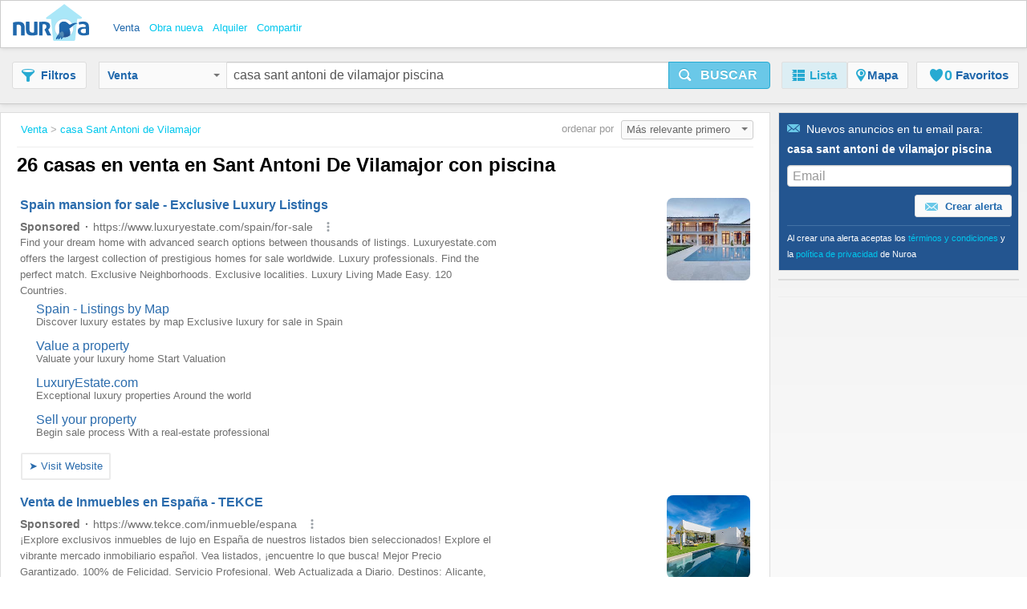

--- FILE ---
content_type: text/html;charset=UTF-8
request_url: https://www.nuroa.es/venta/casa-sant-antoni-de-vilamajor-piscina
body_size: 42868
content:











<!DOCTYPE html>
<html lang="es" xml:lang="es">
	<head>
		<meta charset="utf-8" >
		<meta name="google-adsense-account" content="sites-3415430210357816">
		<title>Casa Sant Antoni De Vilamajor Piscina - 26 casas en venta en Sant Antoni De Vilamajor de Nuroa.es</title>
		
			<link rel="canonical" href="https://www.nuroa.es/venta/casa-sant-antoni-de-vilamajor-piscina"/>
			<meta property="og:url" content="https://www.nuroa.es/venta/casa-sant-antoni-de-vilamajor-piscina">
		
		
			<link rel="preload" as="image" type="image/jpeg" href="https://pics.nuroa.com/web/casa_en_venta_en_roses_puig_rom_canyelles_almadrava_costa_brava_casa_en_venta_en_roses_girona_casas_1010002756892760320.jpg"/>
			<link rel="preload" as="image" type="image/jpeg" href="https://www.nuroa.com/images/common/no_image.png"/>
		

		







		















	<meta name="robots" content="index,follow">
	<meta name="googlebot" content="index,follow">




    <link rel="next" href="https://www.nuroa.es/venta/casa-sant-antoni-de-vilamajor-piscina?page=2" />



	<meta name="geo.position" content="41.6666667;2.4">
	<meta name="geo.placename" content="Sant Antoni de Vilamajor, Spain">
	<meta name="ICBM" content="41.6666667, 2.4">







	<meta itemprop="image" content="https://statics.pro.nuroa.com/images/nuroa_logo_m.png">



<meta property="og:title" content="Casa Sant Antoni De Vilamajor Piscina - 26 casas en venta en Sant Antoni De Vilamajor de Nuroa.es">
<meta property="og:description" content="Casa Sant Antoni De Vilamajor Piscina a partir de 315.000 €, Casa en venta en Sant Antoni de Vilamajor. Villa en vent... Casa Sant Antoni De Vilamajor Piscina">
<meta property="og:site_name" content="nuroa.es">
<meta property="og:locale" content="es_ES">
<meta property="og:image" content="https://statics.pro.nuroa.com/images/nuroa_logo_m.png">
<link rel="manifest preload" href="/manifest.json">

<script type="application/ld+json">
{
	"@context": "https://schema.org",
	"@type": "Organization",
	"name": "Nuroa",
	"description": "Nuroa is a search engine for real estate which works mainly with real estate portals in 28 countries.",
	"url": "https://www.nuroa.es",
	"logo": "https://nuroa.storage.googleapis.com/static/r50797/images/nuroa_logo_m.png"
}
</script>





		




<link rel="shortcut icon" href="https://statics.pro.nuroa.com/images/nuroa-logo-tab.svg" />

<link rel="stylesheet" href="https://statics.pro.nuroa.com/css/responsive/master-serp-min.css" type="text/css" />

<link rel="preconnect" href="https://nuroa-ES.storage.googleapis.com/">



	<script type="text/javascript"> var countryCode = 'es'; </script>
	<script async type="text/javascript" src="https://statics.pro.nuroa.com/js/nuroa-serp-list-responsive-min.js"></script>




		









    <script>
        window.dataLayer = window.dataLayer || [];
        function gtag(){dataLayer.push(arguments);}
        
            gtag('consent', 'default', {
                'ad_storage': 'denied',
                'ad_user_data': 'denied',
                'ad_personalization': 'denied',
                'analytics_storage': 'denied',
                'functionality_storage': 'denied',
                'personalization_storage': 'denied'
            });
        
    </script>
        <script
                
                    
                type="didomi/javascript"
            
            
        
        src="https://www.googletagmanager.com/gtag/js?id=G-755REMZ4H6"
    ></script>

    <script
        
            type="didomi/javascript"
        
    >
        window.dataLayer = window.dataLayer || [];
        function gtag(){
            dataLayer.push(arguments);
        }

        gtag('js', new Date());
        
        gtag('config', 'G-755REMZ4H6');
        

        
    </script>




<script>
(function(i,s,o,g,r,a,m){i['GoogleAnalyticsObject']=r;i[r]=i[r]||function(){
(i[r].q=i[r].q||[]).push(arguments)},i[r].l=1*new Date();a=s.createElement(o),
m=s.getElementsByTagName(o)[0];a.async=1;a.src=g;m.parentNode.insertBefore(a,m)
})(window,document,'script','https://www.google-analytics.com/analytics.js','ga');



    



    ga('set', 'anonymizeIp', true);








ga('send', 'pageview');

</script>




		

		








<script type="application/ld+json">
    {
  "@context": "https://schema.org",
  "@type": "SearchResultsPage",
  "name": "Casa Sant Antoni De Vilamajor Piscina - 26 casas en venta en Sant Antoni De Vilamajor de Nuroa.es",
  "description": "Casa Sant Antoni De Vilamajor Piscina a partir de 315.000 €, Casa en venta en Sant Antoni de Vilamajor. Villa en vent... Casa Sant Antoni De Vilamajor Piscina",
  "image": "https://statics.pro.nuroa.com/images/nuroa_logo_m.png",
  "about": [
    {
      "@type": "House",
      "image": "https://pics.nuroa.com/casa_en_venta_en_roses_puig_rom_canyelles_almadrava_costa_brava_casa_en_venta_en_roses_girona_casas_1010002756892760320.jpg",
      "description": "Certificado Energético: OZHMDKLTDImpresionante Casa Reformada con Vistas al Mar en Canyelles Petites Este exclusivo alojamiento, recién reformado, está ubicado a pocos metros de la playa de Canyelles Petites, en una de las zonas más deseadas de la Costa Brava. Con una distribución en dos plantas, la propiedad cuenta con dos luminosos dormitorios, un elegante baño con ducha de estilo italiano y una cocina completamente equipada, ideal para disfrutar del estilo de vida mediterráneo. El amplio salón comedor se abre a una terraza de 15 m², desde donde podrás contemplar las espectaculares vistas al mar, perfectas para relajarte o compartir momentos especiales. Además, la propiedad está equipada con aire acondicionado y calefacción, lo que garantiza el máximo confort en cualquier época del año. El inmueble incluye una plaza de parking, lo que añade comodidad a su ubicación cercana a la playa. Como parte de una comunidad de vecinos, también podrás disfrutar de una piscina comunitaria, ideal p",
      "numberOfBedrooms": "2",
      "numberOfBathroomsTotal": "1",
      "address": {
        "@type": "PostalAddress",
        "addressLocality": "Roses",
        "addressRegion": "Girona",
        "addressCountry": {
          "@type": "Country",
          "name": "ES"
        }
      },
      "floorSize": {
        "@type": "QuantitativeValue",
        "value": "60"
      },
      "geo": {
        "@type": "GeoCoordinates",
        "latitude": "42.2503",
        "longitude": "3.1937"
      }
    },
    {
      "@type": "House",
      "image": "https://pics.nuroa.com/chalet_venta_alaior_alaior_1000003762596569024.jpg",
      "description": "Chalet con superficie total 75 m2, 2 habitaciones dobles, 1 baño completo, duracionalquiler (0), vidrios dobles, cocina (americana), calefacción, indicereferenciapreciosvivienda (0), jardín, piscina (privada), exterior, aire acondicionado, superficiecontruida (75), habitacionesdobles (2), nivel energético de emisiones(C)",
      "numberOfBedrooms": "2",
      "numberOfBathroomsTotal": "1",
      "address": {
        "@type": "PostalAddress",
        "addressLocality": "Alaior, Alaior",
        "addressRegion": "Baleares",
        "addressCountry": {
          "@type": "Country",
          "name": "ES"
        }
      },
      "floorSize": {
        "@type": "QuantitativeValue",
        "value": "75"
      },
      "geo": {
        "@type": "GeoCoordinates",
        "latitude": "39.906",
        "longitude": "4.0701"
      }
    },
    {
      "@type": "House",
      "image": "https://pics.nuroa.com/chalet_en_venta_en_sant_antoni_de_vilamajor_villa_5_habitaciones_venta_sant_antoni_de_vilamajor_chalets_sant_antoni_de_7830002728301105401.jpg",
      "description": "URGE - Torre de alto standing en Sant Antoni De Vilamajor, urbanización Sant Juliá d Alfou.Obra nueva de estilo rustico construida a capricho en muro de piedra, con arcos y ventanales en piedra tallada, voladas, cornisas y tejado en teja arabe antigua. Tiene una superficie de 320m2 distribuidos en: planta baja consta de gran salon comedor 60m2, cocina 30 m2,aseo, habitación de 12m2, la escalera mas 1 cuarto donde va la caldera de la calefacción, en planta superior hay 4 habitaciones de 12m2 cada una, la principal con vestidor y baño completo con bañera y ducha, y 2 aseos mas. Terreno esquinero de 1000m2, garaje de 200m2 con 1 sola columna, con chimenea y baño completo, piscina 8x4m,la obra se encuentra en la fase de construcción del 90%, instalación eléctrica y calefacción hechas.Posibilidad de gas natural.Posibilidad de terminar la obra eligiendo acabados carpintería y suelos. ref. 25 #ref:D99P21491119Distribución:, Superfície 350 m2, 5 Habitaciones, 2 Baños. Caracte",
      "numberOfBedrooms": "5",
      "numberOfBathroomsTotal": "2",
      "address": {
        "@type": "PostalAddress",
        "addressLocality": "Sant Antoni de Vilamajor",
        "addressRegion": "Barcelona",
        "addressCountry": {
          "@type": "Country",
          "name": "ES"
        }
      },
      "floorSize": {
        "@type": "QuantitativeValue",
        "value": "350"
      },
      "geo": {
        "@type": "GeoCoordinates",
        "latitude": "41.646399578",
        "longitude": "2.378064014"
      }
    },
    {
      "@type": "House",
      "image": "https://pics.nuroa.com/casa_en_venta_en_sant_antoni_de_vilamajor_casa_en_venta_en_sant_antoni_de_vilamajor_4_dormitorios_casas_sant_antoni_de_1450005762943217751.jpg",
      "description": "Promobloc les ofrece una preciosa ubicada en la urbanización de can Miret. Urbanización tranquila a 10 minutos de Cardedeu y Llinars del Vallès. Zona tranquila con buenos accesos y vecinos de todo el año. La urbanización está recepcionada por el pueblo. Esta casa está muy bien conservada y con muy buen gusto. Casa de zonas muy amplias desde la entrada hasta las habitaciones. Les ofrece una amplia entrada, cocina grande con posibilidad de poder engrandar. Gran comedor con chimenea y salida al exterior. Baño de cortesía y 3 habitaciones dobles y una suite con un gran baño con ducha. La zona exterior nos ofrece un cuidado jardín una piscina ubicada en la zona más íntima de casa para poder disfrutar con total tranquilidad y de fácil acceso al interior y a un cubierto donde nos ofrece todas las comodidades para hacer fiestas con amigos tanto en verano como el invierno. Garaje para 2 coches grandes y zona de almacenaje. ¡No deje de ponerse en contacto con nosotros para hacer una visita, pued",
      "numberOfBedrooms": "4",
      "numberOfBathroomsTotal": "1",
      "address": {
        "@type": "PostalAddress",
        "addressLocality": "Sant Antoni de Vilamajor",
        "addressRegion": "Barcelona",
        "addressCountry": {
          "@type": "Country",
          "name": "ES"
        }
      },
      "floorSize": {
        "@type": "QuantitativeValue",
        "value": "281"
      },
      "geo": {
        "@type": "GeoCoordinates",
        "latitude": "41.6682264077",
        "longitude": "2.3805661976"
      }
    },
    {
      "@type": "House",
      "image": "https://pics.nuroa.com/casa_en_venta_en_sant_antoni_de_vilamajor_casa_luminosa_con_jardin_y_porche_en_zona_residencial_situada_en_la_urbanizacion_de_sant_julia_dalfou_casas_sant_antoni_de_1730005762942754085.jpg",
      "description": "Sant Antoni de Vilamajor - Sant Julià d\u0027Alfou Vive la tranquilidad a solo 5 minutos de Cardedeu. Descubre esta acogedora casa situada en una de las urbanizaciones más bonitas y familiares de la zona, con parques infantiles, campo de fútbol, restaurantes y comercios muy cerca. Un entorno ideal para disfrutar de la naturaleza sin renunciar a la comodidad de tenerlo todo a tu alcance. La vivienda destaca por su luminosidad y funcionalidad: cocina independiente totalmente equipada, amplio salón-comedor, galería, baño con plato de ducha y 3 habitaciones (2 dobles y 1 individual). Además, podrás relajarte en su encantador porche de 9,44 m² y soñar a lo grande con su gran terreno, perfecto para jardín, piscina o zona de juegos. Con acabados que combinan practicidad y estilo suelos de gres, carpintería exterior y interior de madera esta casa está lista para convertirse en tu nuevo hogar. Un lugar único donde disfrutar de la calma, la naturaleza y la vida en familia. La Cambra ofrece un servici",
      "numberOfBedrooms": "3",
      "numberOfBathroomsTotal": "1",
      "address": {
        "@type": "PostalAddress",
        "addressLocality": "Sant Antoni de Vilamajor",
        "addressRegion": "Barcelona",
        "addressCountry": {
          "@type": "Country",
          "name": "ES"
        }
      },
      "floorSize": {
        "@type": "QuantitativeValue",
        "value": "86"
      },
      "geo": {
        "@type": "GeoCoordinates",
        "latitude": "41.6523278599",
        "longitude": "2.3773966888"
      }
    },
    {
      "@type": "House",
      "image": "https://pics.nuroa.com/casa_en_venta_en_sant_antoni_de_vilamajor_encantadora_casa_independiente_con_una_ubicacion_inmejorable_casas_sant_antoni_de_4930005763030604161.jpg",
      "description": "Te presentamos esta exclusiva vivienda a cuatro vientos distribuida en dos plantas situada en la urbanización Sant Julià dAlfou, en Sant Antoni de Vilamajor, a solo 1 minuto de Cardedeu. Una ubicación ideal para quienes buscan vivir rodeados de naturaleza sin renunciar a la comodidad del día a día. ¿Entramos? Nos da la bienvenida un espacioso y moderno recibidor que conecta con ambas plantas. Si bajamos las escaleras, encontramos el acceso al garaje, seguido de un aseo de cortesía, una cocina independiente con despensa y un luminoso salón-comedor con salida directa al porche y al jardín, un espacio ideal para disfrutar en familia o con amigos. Al subir las escaleras, la zona de noche nos ofrece cuatro dormitorios: el principal, tipo suite, con baño privado y salida a una acogedora terraza, y otros tres dormitorios de tamaño similar que comparten un baño completo. ¿Salimos? El exterior es una auténtica fantasía: porche cubierto, zona de barbacoa, trastero y una piscina con vistas a la n",
      "numberOfBedrooms": "4",
      "numberOfBathroomsTotal": "3",
      "address": {
        "@type": "PostalAddress",
        "addressLocality": "Sant Antoni de Vilamajor",
        "addressRegion": "Barcelona",
        "addressCountry": {
          "@type": "Country",
          "name": "ES"
        }
      },
      "floorSize": {
        "@type": "QuantitativeValue",
        "value": "275"
      },
      "geo": {
        "@type": "GeoCoordinates",
        "latitude": "41.6468586",
        "longitude": "2.3711336"
      }
    },
    {
      "@type": "House",
      "image": "https://pics.nuroa.com/chalet_en_venta_en_sant_antoni_de_vilamajor_4_vientos_con_piscina_y_barbacoa_chalets_sant_antoni_de_5790005762943163073.jpg",
      "description": "Encantadora casa independiente en Sant Antoni de Vilamajor lista para entrar a vivir Os presentamos esta exclusiva propiedad situada en Sant Antoni de Vilamajor, a tan solo 1 minuto en coche de todos los servicios y perfectamente comunicada con las principales carreteras. Disfruta de la tranquilidad de una zona residencial sin renunciar a la comodidad de tenerlo todo cerca. Esta vivienda a cuatro vientos se distribuye en dos plantas: Planta baja: amplio recibidor, luminoso salón-comedor con acceso directo al exterior, cocina independiente con despensa, aseo de cortesía y garaje. Primera planta: 4 dormitorios y 2 baños completos, uno de ellos en suite con salida a una acogedora terraza privada. En el exterior, la propiedad ofrece un bonito jardín, porche con zona de barbacoa, piscina y trastero. Un espacio perfecto para disfrutar del aire libre, reuniones familiares o momentos de relax en un entorno natural y tranquilo. Además, si necesitas financiación, te ayudamos a conseguir las mejo",
      "numberOfBedrooms": "4",
      "numberOfBathroomsTotal": "3",
      "address": {
        "@type": "PostalAddress",
        "addressLocality": "Sant Antoni de Vilamajor",
        "addressRegion": "Barcelona",
        "addressCountry": {
          "@type": "Country",
          "name": "ES"
        }
      },
      "floorSize": {
        "@type": "QuantitativeValue",
        "value": "275"
      },
      "geo": {
        "@type": "GeoCoordinates",
        "latitude": "41.6468586",
        "longitude": "2.3711336"
      }
    },
    {
      "@type": "House",
      "image": "https://pics.nuroa.com/casa_chalet_en_venta_en_sant_pere_de_vilamajor_2690004760611407064.jpg",
      "description": "Casa en venta de 130 m2 aprox situada dentro de una parcela de 600 m2 y ubicada en la urbanización Can Ram, término municipal de Sant Antoni de Vilamajor. El inmueble dispone de comedor con chimenea, cocina, tres habitaciones, dos baños completos (ducha y bañera) zona de lavadero. Patio con piscina salina y zona de barbacoa. Dos garajes con plaza para tres automóviles. Suelos de gres y calefacción a gasoil. Piscina municipal y zona de parking muy cerca. Sant Anto",
      "numberOfBedrooms": "3",
      "numberOfBathroomsTotal": "2",
      "address": {
        "@type": "PostalAddress",
        "addressLocality": "Sant Pere de Vilamajor",
        "addressRegion": "Barcelona",
        "addressCountry": {
          "@type": "Country",
          "name": "ES"
        }
      },
      "floorSize": {
        "@type": "QuantitativeValue",
        "value": "150"
      },
      "geo": {
        "@type": "GeoCoordinates",
        "latitude": "41.68499",
        "longitude": "2.390498"
      }
    },
    {
      "@type": "House",
      "image": "https://pics.nuroa.com/chalet_sant_pere_de_vilamajor_1600001762944826227.jpg",
      "description": "Casa en venta de 130 m2 aprox situada dentro de una parcela de 600 m2 y ubicada en la urbanización Can Ram, término municipal de Sant Antoni de Vilamajor. El inmueble dispone de comedor con chimenea, cocina, tres habitaciones, dos baños completos (ducha y bañera) zona de lavadero. Patio con piscina salina y zona de barbacoa. Dos garajes con plaza para tres automóviles. Suelos de gres y calefacción a gasoil. Piscina municipal y zona de parking muy cerca",
      "numberOfBedrooms": "3",
      "numberOfBathroomsTotal": "2",
      "address": {
        "@type": "PostalAddress",
        "addressLocality": "Sant Pere de Vilamajor, Sant Pere de Vilamajor",
        "addressRegion": "Barcelona",
        "addressCountry": {
          "@type": "Country",
          "name": "ES"
        }
      },
      "floorSize": {
        "@type": "QuantitativeValue",
        "value": "150"
      },
      "geo": {
        "@type": "GeoCoordinates",
        "latitude": "41.6798585",
        "longitude": "2.4220116"
      }
    },
    {
      "@type": "House",
      "image": "https://pics.nuroa.com/chalet_en_venta_en_sant_antoni_de_vilamajor_casa_espectacular_a_4_vientos_con_pisicina_y_5hb_chalets_sant_antoni_de_5970000760784179000.jpg",
      "description": "Home Maresme presenta esta fabulosa y majestuosa propiedad en venta. Una casa a 4 vientos de 220m2 construido con terreno de 1000m2 en la urbanización San Juliá d\u0027Alfou ( Sant Antoni de Vilamajor). Siempre soñaste con cambiar tu calidad de vida, siempre soñaste con vivir rodeado de tranquilidad, escuchar los pajaritos por la mañana, viendo salir el sol desde tu jardín con una buena taza de café, arrancar el día con energía, disfrutar de espacios exteriores para disfrutarlos con familia y amigos, tener tu propia piscina privada y espacio suficiente para ti y tu familia, si lo sabemos, esto se llama calidad de vida y esta a tu alcance, por que salir de la gran ciudad y respirar aire puro, llegar a tu casa de trabajar y relajarte, eso es vida y esta fantástica casa es lo que te ofrece. Empezamos. Con un solar de 1000m2 ya nos damos cuenta del volumen de vivienda, en su interior encontramos la puerta de acceso para vehículos y la puerta al solar, donde se presenta una casa de obra vista, d",
      "numberOfBedrooms": "5",
      "numberOfBathroomsTotal": "3",
      "address": {
        "@type": "PostalAddress",
        "addressLocality": "Sant Antoni de Vilamajor",
        "addressRegion": "Barcelona",
        "addressCountry": {
          "@type": "Country",
          "name": "ES"
        }
      },
      "floorSize": {
        "@type": "QuantitativeValue",
        "value": "220"
      },
      "geo": {
        "@type": "GeoCoordinates",
        "latitude": "41.649731",
        "longitude": "2.3833921"
      }
    },
    {
      "@type": "House",
      "image": "https://pics.nuroa.com/casa_en_venta_en_sant_antoni_de_vilamajor_excelente_casa_en_terreno_segregable_en_46_parcelas_casas_sant_antoni_de_3210003755079707999.jpg",
      "description": "Vivienda de 209 m2 en terreno a 3 calles de 2.681 m2, potencialmente segregable en 4 ó 6 parcelas para posible construcción de varias casas adosadas. La propiedad cuenta con una excelente zona exterior y piscina, a escasos pasos del parc de Can Sauleda, en Sant Antoni de Vilamajor. La casa fue totalmente actualizada en 2008. Dispone de planta principal y planta baja. Tiene la posibilidad de construir una segunda planta y o adecuar como vivienda independiente la planta baja, con actual acceso propio. Desde el hall de la vivienda accede a un amplio salón-comedor con chimenea y salida a porche, y a la derecha dispone de una luminosa cocina con salida a otro atractivo porche con vistas a jardín y piscina, baño completo y lavandería independiente. A la izquierda, se distribuyen la habitación en suite, dos dobles y un baño completo. En la planta inferior dispone de salón, dos habitaciones dobles, baño y acceso a parking para un vehículo, ampliable. En el exterior destacan la piscina y las vi",
      "numberOfBedrooms": "5",
      "numberOfBathroomsTotal": "3",
      "address": {
        "@type": "PostalAddress",
        "addressLocality": "Sant Antoni de Vilamajor",
        "addressRegion": "Barcelona",
        "addressCountry": {
          "@type": "Country",
          "name": "ES"
        }
      },
      "floorSize": {
        "@type": "QuantitativeValue",
        "value": "209"
      },
      "geo": {
        "@type": "GeoCoordinates",
        "latitude": "41.6717828",
        "longitude": "2.396887"
      }
    },
    {
      "@type": "House",
      "image": "https://pics.nuroa.com/chalet_en_venta_en_sant_antoni_de_vilamajor_casa_a_cuatro_vientos_de_370_metros_con_parcela_de_1100_metros_chalets_sant_antoni_de_4020003759227359563.jpg",
      "description": "Vivienda situada en el municipio de Llinars del Valles a tan solo 5 minutos en coche al centro, este pueblo dispone de absolutamente de todo, colegios, institutos, comercios de todo tipo, en un gran sitio para vivir en familia, la casa esta situada sobre un terreno de 1100 metros cuadrados, con arboles frutales, piscina de 8x4, leñera, cuarto de herramientas, dos entradas una peatonal y otra para vehículos, ya que el terreno da a dos calles, la vivienda consta de 370 metros cuadrados distribuidos en dos plantas, la planta primera tiene 4 habitaciones dobles, cocina, cuarto de baño y amplio comedor, en planta baja se encuentra el garaje con otro comedor una cocina y otro cuarto de baño, vale la pena remarcar que a las dos plantas se entra a ras de calle.Distribución:, Superfície 370 m2, Terraza 40 m2, Jardín 1119 m2, 4 Habitaciones, 2 Baños. Características Generales:, Chimenea, Piscina propia, Plaza parking, Año de construcción 1997. Carrer Viola. Selección de casas Chalets a comprar",
      "numberOfBedrooms": "4",
      "numberOfBathroomsTotal": "2",
      "address": {
        "@type": "PostalAddress",
        "addressLocality": "Sant Antoni de Vilamajor",
        "addressRegion": "Barcelona",
        "addressCountry": {
          "@type": "Country",
          "name": "ES"
        }
      },
      "floorSize": {
        "@type": "QuantitativeValue",
        "value": "370"
      },
      "geo": {
        "@type": "GeoCoordinates",
        "latitude": "41.6506308",
        "longitude": "2.3983878"
      }
    },
    {
      "@type": "House",
      "image": "https://pics.nuroa.com/casa_en_venta_en_sant_antoni_de_vilamajor_de_209_m_4_habitaciones_por_500_000_1140004761819519827.jpg",
      "description": "Encantadora casa independiente en Sant Antoni de Vilamajor lista para entrar a vivir Os presentamos esta exclusiva propiedad situada en Sant Antoni de Vilamajor, a tan solo 1 minuto en coche de todos los servicios y perfectamente comunicada con las principales carreteras. Disfruta de la tranquilidad de una zona residencial sin renunciar a la comodidad de tenerlo todo cerca. Esta vivienda a cuatro vientos se distribuye en dos plantas: Planta baja: amplio recibidor, luminoso salón-comedor con acceso directo al exterior, cocina independiente con despensa, aseo de cortesía y garaje. Primera planta: 4 dormitorios y 2 baños completos, uno de ellos en suite con salida a una acogedora terraza privada. En el exterior, la propiedad ofrece un bonito jardín, porche con zona de barbacoa, piscina y trastero. Un espacio perfecto para disfrutar del aire libre, reuniones familiares o momentos de relax en un entorno natural y tranquilo. Además, si necesitas financiación, te ayudamos a conseguir las mejo",
      "numberOfBedrooms": "4",
      "numberOfBathroomsTotal": "3",
      "address": {
        "@type": "PostalAddress",
        "addressLocality": "Sant Antoni de Vilamajor",
        "addressRegion": "Barcelona",
        "addressCountry": {
          "@type": "Country",
          "name": "ES"
        }
      },
      "floorSize": {
        "@type": "QuantitativeValue",
        "value": "275"
      },
      "geo": {
        "@type": "GeoCoordinates",
        "latitude": "0.0",
        "longitude": "0.0"
      }
    },
    {
      "@type": "House",
      "image": "https://pics.nuroa.com/chalet_en_venta_en_sant_antoni_de_vilamajor_de_118_m_5_habitaciones_por_775_000_5830002755167838144.jpg",
      "description": "Vivienda de 209 m2 en terreno a 3 calles de 2.681 m2, potencialmente segregable en 4 ó 6 parcelas para posible construcción de varias casas adosadas. La propiedad cuenta con una excelente zona exterior y piscina, a escasos pasos del parc de Can Sauleda, en Sant Antoni de Vilamajor. La casa fue totalmente actualizada en 2008. Dispone de planta principal y planta baja. Tiene la posibilidad de construir una segunda planta y/o adecuar como vivienda independiente la planta baja, con actual acceso propio. Desde el hall de la vivienda accede a un amplio salón-comedor con chimenea y salida a porche, y a la derecha dispone de una luminosa cocina con salida a otro atractivo porche con vistas a jardín y piscina, baño completo y lavandería independiente. A la izquierda, se distribuyen la habitación en suite, dos dobles y un baño completo. En la planta inferior dispone de salón, dos habitaciones dobles, baño y acceso a parking para un vehículo, ampliable. En el exterior destacan la piscina y las vi",
      "numberOfBedrooms": "5",
      "numberOfBathroomsTotal": "3",
      "address": {
        "@type": "PostalAddress",
        "addressLocality": "Sant Antoni de Vilamajor",
        "addressRegion": "Barcelona",
        "addressCountry": {
          "@type": "Country",
          "name": "ES"
        }
      },
      "floorSize": {
        "@type": "QuantitativeValue",
        "value": "209"
      },
      "geo": {
        "@type": "GeoCoordinates",
        "latitude": "0.0",
        "longitude": "0.0"
      }
    },
    {
      "@type": "House",
      "image": "https://pics.nuroa.com/casa_en_venta_en_sant_antoni_de_vilamajor_casa_con_guala_incluido_casas_sant_antoni_de_5960002758275050559.jpg",
      "description": "Esta casa no solo te va a gustar puede que incluso te enamore. Porque si algo es seguro, es que aquí vivirás momentos llenos de Guala©?. El entorno es idílico, y lo mejor de todo es que tú mismo la harás a tu medida: con tus amigos, tu familia y tu forma única de vivir. Cada rincón está pensado para que le pongas tu personalidad. Esta casa es como un lienzo en blanco donde dar vida a tus ideas y sueños. ¿Ya has visto las imágenes? ¿Y el vídeo? ¿Y el tour virtual en sistema Matterport? Descubre cómo puedes quitar los muebles, medir los espacios e imaginarte viviendo aquí de verdad. Llámame y ven a descubrirla. Soy Pep, y estoy seguro de que juntos disfrutaremos de tu nuevo hogar. ? Los muebles no están incluidos. Los impuestos de la compra tampoco.Distribución:, Superfície 242 m2, Jardín 825 m2, 4 Habitaciones, 3 Baños, Trastero. Características Generales:, Aire Acondicionado, Calefacción, Piscina propia, Plaza parking, Año de construcción 1997, Cerca de transporte público. Selección",
      "numberOfBedrooms": "4",
      "numberOfBathroomsTotal": "3",
      "address": {
        "@type": "PostalAddress",
        "addressLocality": "Sant Antoni de Vilamajor",
        "addressRegion": "Barcelona",
        "addressCountry": {
          "@type": "Country",
          "name": "ES"
        }
      },
      "floorSize": {
        "@type": "QuantitativeValue",
        "value": "242"
      },
      "geo": {
        "@type": "GeoCoordinates",
        "latitude": "41.6679401703",
        "longitude": "2.3764155458"
      }
    },
    {
      "@type": "House",
      "image": "https://pics.nuroa.com/casa_en_venta_en_sant_antoni_de_vilamajor_barcelona_5180005756980785767.jpg",
      "description": "Hermosa casa unifamiliar en venta en Urb. privada en Sant Antoni de Vilamajor, Montseny. Los detalles de la casa en venta en Barcelona Cálida y confortable casa en venta en Sant Antoni de Vilamajor en la zona del Montseny. En un entorno rodeado de naturaleza. Construida por los propietarios con todo detalle y con cuidados materiales y total equipamiento. Esta bonita casa se sitúa en una parcela de 1.032 m2 con jardín y piscina. Se trata de una magnífica casa unifamiliar de 400m2 en una tranquila urbanización de la población. Desde la entrada, la casa le ofrece una visión agradable de la zona ajardinada y del acceso a la puerta principal. En el exterior podrá disfrutar de un precioso y cuidado jardín con piscina y gran espacio de césped. El interior de la vivienda se distribuye en tres plantas y brinda 6 habitaciones dobles, 4 baños completos y 1 aseo. En la planta principal, un amplio distribuidor conduce al amplio salón comedor con chimenea y salida al jardín más una espaciosa cocina",
      "numberOfBedrooms": "6",
      "numberOfBathroomsTotal": "4",
      "address": {
        "@type": "PostalAddress",
        "addressLocality": "Sant Antoni de Vilamajor",
        "addressRegion": "Barcelona",
        "addressCountry": {
          "@type": "Country",
          "name": "ES"
        }
      },
      "floorSize": {
        "@type": "QuantitativeValue",
        "value": "400"
      },
      "geo": {
        "@type": "GeoCoordinates",
        "latitude": "41.6734",
        "longitude": "2.3998"
      }
    },
    {
      "@type": "House",
      "image": "https://pics.nuroa.com/casa_luminosa_con_jardin_y_porche_en_zona_residencial_situada_en_la_urbanizacion_de_sant_julia_dalfou_4530002759746652192.jpg",
      "description": "Sant Antoni de Vilamajor - Sant Julià d\u0027Alfou~Vive la tranquilidad a solo 5 minutos de Cardedeu. Descubre esta acogedora casa situada en una de las urbanizaciones más bonitas y familiares de la zona, con parques infantiles, campo de fútbol, restaurantes y comercios muy cerca. Un entorno ideal para disfrutar de la naturaleza sin renunciar a la comodidad de tenerlo todo a tu alcance.~~La vivienda destaca por su luminosidad y funcionalidad: cocina independiente totalmente equipada, amplio salón-comedor, galería, baño con plato de ducha y 3 habitaciones (2 dobles y 1 individual). Además, podrás relajarte en su encantador porche de 9,44 m² y soñar a lo grande con su gran terreno, perfecto para jardín, piscina o zona de juegos.~~Con acabados que combinan practicidad y estilo —suelos de gres, carpintería exterior y interior de madera— esta casa está lista para convertirse en tu nuevo hogar.~~Un lugar único donde disfrutar de la calma, la naturaleza y la vida en familia.~~La Cambra ofrece un s",
      "numberOfBedrooms": "3",
      "numberOfBathroomsTotal": "1",
      "address": {
        "@type": "PostalAddress",
        "addressLocality": "Sant Antoni de Vilamajor",
        "addressRegion": "Barcelona",
        "addressCountry": {
          "@type": "Country",
          "name": "ES"
        }
      },
      "floorSize": {
        "@type": "QuantitativeValue",
        "value": "87"
      },
      "geo": {
        "@type": "GeoCoordinates",
        "latitude": "41.661064",
        "longitude": "2.396174"
      }
    },
    {
      "@type": "House",
      "image": "https://pics.nuroa.com/casa_en_venta_sant_antoni_de_vilamajor_7790002762079629028.jpg",
      "description": "D99P21491119. URGE - Torre de alto standing en Sant Antoni De Vilamajor, urbanización Sant Juliá d Alfou.Obra nueva de estilo rustico construida a capricho en muro de piedra, con arcos y ventanales en piedra tallada, voladas, cornisas y tejado en teja arabe antigua. Tiene una superficie de 320m2 distribuidos en: planta baja consta de gran salon comedor 60m2, cocina 30 m2,aseo, habitación de 12m2, la escalera mas 1 cuarto donde va la caldera de la calefacción, en planta superior hay 4 habitaciones de 12m2 cada una, la principal con vestidor y baño completo con bañera y ducha, y 2 aseos mas. Terreno esquinero de 1000m2, garaje de 200m2 con 1 sola columna, con chimenea y baño completo, piscina 8x4m,la obra se encuentra en la fase de construcción del 90%, instalación eléctrica y calefacción hechas.Posibilidad de gas natural.Posibilidad de terminar la obra eligiendo acabados carpintería y suelos. ref. 28360/111425 #ref:D99P. Visítanos en Todopisos",
      "numberOfBedrooms": "5",
      "numberOfBathroomsTotal": "2",
      "address": {
        "@type": "PostalAddress",
        "addressLocality": "Sant Antoni de Vilamajor",
        "addressRegion": "Barcelona",
        "addressCountry": {
          "@type": "Country",
          "name": "ES"
        }
      },
      "floorSize": {
        "@type": "QuantitativeValue",
        "value": "320"
      },
      "geo": {
        "@type": "GeoCoordinates",
        "latitude": "41.6464",
        "longitude": "2.378064"
      }
    },
    {
      "@type": "House",
      "image": "https://pics.nuroa.com/casa_en_venta_en_sant_antoni_de_vilamajor_de_188_m_3_habitaciones_por_401_900_3740000751363963476.jpg",
      "description": "Casa Unifamiliar independiente, totalmente exterior, en la mejor urbanización de Sant Antoni de Vilamajor, Can Miret. Preciosa casa para reformar y decorar a tu gusto. Construida en el año 1994, sobre una parcela de 800m2. De superficie construida 225,94m2. Y superficie útil 188,29m2. Distribuida en planta semisótano destinada a garaje y estancias de servicios. Planta baja, planta primera y buhardilla. El salón comedor cuenta con salida al jardín, cocina con lavadero, 3 habitaciones dobles con ventana exterior y armarios empotrados, 2 baños completos. En su exterior encontramos un bonito jardín, porche y piscina",
      "numberOfBedrooms": "3",
      "numberOfBathroomsTotal": "2",
      "address": {
        "@type": "PostalAddress",
        "addressLocality": "Sant Antoni de Vilamajor",
        "addressRegion": "Barcelona",
        "addressCountry": {
          "@type": "Country",
          "name": "ES"
        }
      },
      "floorSize": {
        "@type": "QuantitativeValue",
        "value": "226"
      },
      "geo": {
        "@type": "GeoCoordinates",
        "latitude": "0.0",
        "longitude": "0.0"
      }
    },
    {
      "@type": "House",
      "image": "https://pics.nuroa.com/casa_luminosa_con_jardin_y_porche_en_zona_residencial_situada_en_la_urbanizacion_de_sant_julia_dalfo_4700005759745644393.jpg",
      "description": "Sant Antoni de Vilamajor - Sant Julià dAlfou Vive la tranquilidad a solo 5 minutos de Cardedeu. Descubre esta acogedora casa situada en una de las urbanizaciones más bonitas y familiares de la zona, con parques infantiles, campo de fútbol, restaurantes y comercios muy cerca. Un entorno ideal para disfrutar de la naturaleza sin renunciar a la comodidad de tenerlo todo a tu alcance. La vivienda destaca por su luminosidad y funcionalidad: cocina independiente totalmente equipada, amplio salón-comedor, galería, baño con plato de ducha y 3 habitaciones (2 dobles y 1 individual). Además, podrás relajarte en su encantador porche de 9,44 m² y soñar a lo grande con su gran terreno, perfecto para jardín, piscina o zona de juegos. Con acabados que combinan practicidad y estilo —suelos de gres, carpintería exterior y interior de madera— esta casa está lista para convertirse en tu nuevo hogar. Un lugar único donde disfrutar de la calma, la naturaleza y la vida en familia. La Cámara ofrece un servic",
      "numberOfBedrooms": "3",
      "numberOfBathroomsTotal": "1",
      "address": {
        "@type": "PostalAddress",
        "addressLocality": "SANT JULIÀ D ALFOU, Sant Antoni de Vilamajor",
        "addressRegion": "Barcelona",
        "addressCountry": {
          "@type": "Country",
          "name": "ES"
        }
      },
      "floorSize": {
        "@type": "QuantitativeValue",
        "value": "87"
      },
      "geo": {
        "@type": "GeoCoordinates",
        "latitude": "41.652498",
        "longitude": "2.377855"
      }
    },
    {
      "@type": "House",
      "image": "https://pics.nuroa.com/casa_en_venta_en_calle_fontalba_sant_antoni_de_vilamajor_de_504_m_7_habitaciones_por_770_000_2460003738930192389.jpg",
      "description": "URB CAN MIRET / SANT ANTONI DE VILAMAJOR Le presentamos una exclusiva propiedad en la urbanización Can Miret, una ubicación privilegiada cerca de Cardedeu, Llinars del Valles y Sant Antoni de Vilamajor, rodeada de campos y montañas que le ofrecen un entorno natural y tranquilo. Esta magnífica residencia cuenta con un fantástico jardín que es un auténtico oasis de paz, donde podrá disfrutar de momentos de relax y conexión con la naturaleza. Además, podrá refrescarse en la piscina en los días calurosos y disfrutar de la vida al aire libre en cualquiera de sus dos porches, uno está cubierto para los días de verano y otro descubierto para el clima de entretiempo, además, la zona de barbacoa le permitirá disfrutar de deliciosas comidas en sus reuniones con familiares y amigosLa casa cuenta con 504,00 m² distribuidos en 7 habitaciones amplias y luminosas, un acogedor salón con chimenea donde podrá relajarse junto a un comedor, dispone de una bodega para los amantes del vino, y una cocina off",
      "numberOfBedrooms": "7",
      "numberOfBathroomsTotal": "3",
      "address": {
        "@type": "PostalAddress",
        "addressLocality": "Sant Antoni de Vilamajor",
        "addressRegion": "Barcelona",
        "addressCountry": {
          "@type": "Country",
          "name": "ES"
        }
      },
      "floorSize": {
        "@type": "QuantitativeValue",
        "value": "504"
      },
      "geo": {
        "@type": "GeoCoordinates",
        "latitude": "41.6675899",
        "longitude": "2.3799035"
      }
    },
    {
      "@type": "House",
      "image": "https://pics.nuroa.com/casa_en_venta_en_sant_antoni_de_vilamajor_amplia_casa_de_4_habitaciones_y_gran_estudio_con_piscina_en_sant_antoni_de_vilamajor_casas_sant_antoni_de_3370001752659947514.jpg",
      "description": "Situada en la Urbanización de Les Pungoles, en Sant Antoni de Vilamajor, encontramos esta magnífica casa pareada de 329 m2 construidos, ideal para famílias, situada en una parcela totalmente plana de 471m2. Les Pungoles es una Urbanización situada a escasos minutos tanto del núcleo de Sant Antoni de Vilamajor como de Cardedeu o Llinars del Vallès. Cercana a la AP7 y a 40 minutos de Barcelona. La Casa está muy bien orientada, con sol todo el dia, una fantástica piscina de agua salada, porche delantero y zona de barbacoa en la parte trasera, en la salida de la cocina. Una vivienda ideal en la que se disfruta tanto el exterior como el interior, en una zona tranquila en plena naturaleza. PLANTA BAJA Entramos en la vivienda donde encontramos el distribuidor, que nos da paso a la cocina, al comedor, al garaje, al baño y a la primera planta. El salón- comedor mide unos 28m2, tiene salida directa al porche y zona de la piscina y dos grandes ventanales. Chimenea de leña con un diseño cómodo y",
      "numberOfBedrooms": "4",
      "numberOfBathroomsTotal": "4",
      "address": {
        "@type": "PostalAddress",
        "addressLocality": "Sant Antoni de Vilamajor",
        "addressRegion": "Barcelona",
        "addressCountry": {
          "@type": "Country",
          "name": "ES"
        }
      },
      "floorSize": {
        "@type": "QuantitativeValue",
        "value": "329"
      },
      "geo": {
        "@type": "GeoCoordinates",
        "latitude": "41.666355996",
        "longitude": "2.371275003"
      }
    },
    {
      "@type": "House",
      "image": "https://pics.nuroa.com/casa_en_venta_en_sant_antoni_de_vilamajor_casa_con_piscina_en_alfou_casas_sant_antoni_de_3570003748946273052.jpg",
      "description": "Os presentamos en exclusiva esta encantadora casa en la prestigiosa urbanización de Sant Julià d\u0027Alfou. Esta casa se encuentra en una parcela de 913m² con una distribución muy funcional que hará tu vida mucho más cómoda para el día a día. En planta principal accedemos directamente al amplio comedor de 30m² con chimenea totalmente funcional con salida a terraza perimetral. Una amplia cocina office de 15m², ideal para dar rienda suelta a tu creatividad culinaria. Desde el comedor accedemos al distribuidor de la zona de noche, donde encontramos tres habitaciones y baño completo con plato de ducha. En planta baja encontramos un fantástico espacio con cerramiento de aluminio de 40m², perfecto para usar como espacio polivalente o bien garaje cubierto, dentro tenemos sala de estar de 20m² con cocina de verano de 8m² zona de lavadero, un baño completo con plato de ducha, una despensa de 5m² y un trastero de 40m² con zona de máquinas ideal para taller. Como características destacables de la cas",
      "numberOfBedrooms": "3",
      "numberOfBathroomsTotal": "2",
      "address": {
        "@type": "PostalAddress",
        "addressLocality": "Sant Antoni de Vilamajor",
        "addressRegion": "Barcelona",
        "addressCountry": {
          "@type": "Country",
          "name": "ES"
        }
      },
      "floorSize": {
        "@type": "QuantitativeValue",
        "value": "207"
      },
      "geo": {
        "@type": "GeoCoordinates",
        "latitude": "41.6515336",
        "longitude": "2.3792281"
      }
    },
    {
      "@type": "House",
      "image": "https://pics.nuroa.com/villa_en_venta_en_san_antoni_de_villamajor_barcelona_8450001753179669800.jpg",
      "description": "URGE - ABIERTOS A ESCUCHAR OFERTAS Torre de alto standing en Sant Antoni De Vilamajor, urbanización Sant Juliá d Alfou.Obra nueva de estilo rustico construida a capricho en muro de piedra, con arcos y vnales en piedra tallada, voladas, cornisas y tejado en teja arabe antigua. Tiene una superficie de 320m2 distribuidos en: planta baja consta de gran salon comedor 60m2, cocina 30 m2,aseo, habitación de 12m2, la escalera mas 1 cuarto donde va la caldera de la calefacción, en planta superior hay 4 habitaciones de 12m2 cada una, la principal con vestidor y baño completo con bañera y ducha, y 2 aseos mas. Terreno esquinero de 1000m2, garaje de 200m2 con 1 sola columna, con chimenea y baño completo, piscina 8x4m,la obra se encuentra en la fase de construcción del 90%, instalación eléctrica y calefacción hechas.Posibilidad de gas natural.Posibilidad de terminar la obra eligiendo acabados carpintería y suelos. ref. 28360/111425 #ref:D99P21491119",
      "numberOfBedrooms": "5",
      "numberOfBathroomsTotal": "2",
      "address": {
        "@type": "PostalAddress",
        "addressLocality": "Sant Antoni de Vilamajor",
        "addressRegion": "Barcelona",
        "addressCountry": {
          "@type": "Country",
          "name": "ES"
        }
      },
      "floorSize": {
        "@type": "QuantitativeValue",
        "value": "320"
      },
      "geo": {
        "@type": "GeoCoordinates",
        "latitude": "41.6735",
        "longitude": "2.4011"
      }
    },
    {
      "@type": "House",
      "image": "https://pics.nuroa.com/amplia_casa_de_4_habitaciones_y_gran_estudio_con_piscina_en_sant_antoni_de_2760001753179750509.jpg",
      "description": "Situada en la Urbanización de Les Pungoles, en Sant Antoni de Vilamajor, encontramos esta magnífica casa pareada de 329 m2 construidos, ideal para famílias, situada en una parcela totalmente plana de 471m2. Les Pungoles es una Urbanización situada a escasos minutos tanto del núcleo de Sant Antoni de Vilamajor como de Cardedeu o Llinars del Vallès. Cercana a la AP7 y a 40 minutos de Barcelona. La Casa está muy bien orientada, con sol todo el dia, una fantástica piscina de agua salada, porche delantero y zona de barbacoa en la parte trasera, en la salida de la cocina. Una vivienda ideal en la que se disfruta tanto el exterior como el interior, en una zona tranquila en plena naturaleza. PLANTA BAJA Entramos en la vivienda donde encontramos el distribuidor, que nos da paso a la cocina, al comedor, al garaje, al baño y a la primera planta. El salón- comedor mide unos 28m2, tiene salida directa al porche y zona de la piscina y dos grandes vnales. Chimenea de leña con un diseño cómodo y mod",
      "numberOfBedrooms": "4",
      "numberOfBathroomsTotal": "4",
      "address": {
        "@type": "PostalAddress",
        "addressLocality": "Sant Antoni de Vilamajor",
        "addressRegion": "Barcelona",
        "addressCountry": {
          "@type": "Country",
          "name": "ES"
        }
      },
      "floorSize": {
        "@type": "QuantitativeValue",
        "value": "222"
      },
      "geo": {
        "@type": "GeoCoordinates",
        "latitude": "41.6735",
        "longitude": "2.4011"
      }
    },
    {
      "@type": "House",
      "image": "https://pics.nuroa.com/chalet_en_venta_en_sant_pere_de_vilamajor_chalets_sant_pere_de_1150001748599695053.jpg",
      "description": "Casa en venta de 130 m2 aprox situada dentro de una parcela de 600 m2 y ubicada en la urbanización Can Ram, término municipal de Sant Antoni de Vilamajor. El inmueble dispone de comedor con chimenea, cocina, tres habitaciones, dos baños completos (ducha y bañera) zona de lavadero. Patio con piscina salina y zona de barbacoa. Dos garajes con plaza para tres automóviles. Suelos de gres y calefacción a gasoil. Piscina municipal y zona de parking muy cerca. Sant Antoni de Vilamajor está ubicado en el Baix Montseny en la comarca del Vallés Oriental, donde se puede disfrutar del entorno privilegiado en contacto directo con la naturaleza pero con buenas conexiones con diferentes ejes viarios. La población dispone de diferentes servicios y comercios. Buenas conexiones con la comarcal C-35 y acceso a autopista AP-7 (salida 11 Sant Celoni y salida 12 Cardedeu) y tren de cercanías RENFE a la población vecina de Llinars del Vallés. Si estas interesado en el inmueble no dudes en contactarnos, te at",
      "numberOfBedrooms": "3",
      "numberOfBathroomsTotal": "2",
      "address": {
        "@type": "PostalAddress",
        "addressLocality": "Sant Pere de Vilamajor",
        "addressRegion": "Barcelona",
        "addressCountry": {
          "@type": "Country",
          "name": "ES"
        }
      },
      "floorSize": {
        "@type": "QuantitativeValue",
        "value": "150"
      },
      "geo": {
        "@type": "GeoCoordinates",
        "latitude": "41.6806534928",
        "longitude": "2.4222559153"
      }
    },
    {
      "@type": "House",
      "image": "https://pics.nuroa.com/chalet_en_venta_en_sant_antoni_de_vilamajor_de_377_m_5_habitaciones_por_750_000_4420001731326302777.jpg",
      "description": "Casa a Urbanització propera a Cardedeu de 377?m² amb 5 habitacions i 2 banys i una parcel·la de 2.230?m².Disposa d\u0026#039;un ampli menjador d\u0026#039;uns 40?m² aprox. amb sortida al porxo on poder gaudir de llargues estones de calma i una cuina office amb sortida al porxo, també té piscina pròpia, calefacció, garatge. S\u0026#039;informa el client que les despeses notarials, registrals i impostos que li siguin d\u0026#039;aplicació (ITP o IVA + AJD) i altres despeses inherents a la compravenda no estan inclosos en el preu, el mobiliari i estris no estan inclosos en el preu de compravenda",
      "numberOfBedrooms": "5",
      "numberOfBathroomsTotal": "2",
      "address": {
        "@type": "PostalAddress",
        "addressLocality": "Sant Antoni de Vilamajor",
        "addressRegion": "Barcelona",
        "addressCountry": {
          "@type": "Country",
          "name": "ES"
        }
      },
      "floorSize": {
        "@type": "QuantitativeValue",
        "value": "377"
      },
      "geo": {
        "@type": "GeoCoordinates",
        "latitude": "0.0",
        "longitude": "0.0"
      }
    },
    {
      "@type": "House",
      "image": "https://pics.nuroa.com/casa_chalet_en_venta_en_fortuna_1000002761818514798.jpg",
      "description": "En el corazón de Las Kalendas, Fortuna, se encuentra esta espectacular villa de diseño contemporáneo, donde la elegancia y la comodidad se fusionan en un entorno de ensueño. Con impresionantes vistas a las montañas y el valle, esta propiedad ha sido concebida para quienes buscan un estilo de vida sofisticado, rodeado de serenidad y exclusividad. Cuenta con 3 dormitorios y 2 baños, sótano que espectacular y piscina privada. Al llegar, le recibirá un acceso privado con estacionamiento cubierto, qu",
      "numberOfBedrooms": "8",
      "numberOfBathroomsTotal": "2",
      "address": {
        "@type": "PostalAddress",
        "addressLocality": "Fortuna",
        "addressRegion": "Murcia",
        "addressCountry": {
          "@type": "Country",
          "name": "ES"
        }
      },
      "floorSize": {
        "@type": "QuantitativeValue",
        "value": "220"
      },
      "geo": {
        "@type": "GeoCoordinates",
        "latitude": "38.18111",
        "longitude": "-1.12821"
      }
    },
    {
      "@type": "House",
      "image": "https://pics.nuroa.com/casa_venta_san_sebastian_de_los_reyes_ciudalcampo_fuente_del_fresno_1010003746198876482.jpg",
      "description": "Magnífico chalet independiente de 495m2 en Ciudalcampo, para entrar a vivir con las mejores calidades y equipamientos. Con una parcela de 2.500 m2, la casa se encuentra en la zona alta, con una excelente orientación que inunda de luz natural el interior y exterior. Su jardín, con piscina cubierta removible para usar todo el año, cuenta con majestuosos árboles, una gran variedad de flores, frutales, setos y zonas diferenciadas.La vivienda está distribuida de manera funcional y elegante con suelos de mármol travertino. En la planta principal se puede hacer vida, cuenta con un imponente hall de entrada con doble altura que da paso a un salón-comedor amplio y luminoso con chimenea cassette de leña, en diferentes ambientes y acceso directo a porches cubiertos con acristalamiento removible, ideales para usar en cualquier época del año. La cocina, luminosa y bien comunicada con el comedor, está diseñada para garantizar comodidad y eficiencia. En esta planta se encuentra un despacho en dos a",
      "numberOfBedrooms": "6",
      "numberOfBathroomsTotal": "5",
      "address": {
        "@type": "PostalAddress",
        "addressLocality": "Ciudalcampo-Fuente del Fresno, San Sebastián de los Reyes",
        "addressRegion": "Madrid",
        "addressCountry": {
          "@type": "Country",
          "name": "ES"
        }
      },
      "floorSize": {
        "@type": "QuantitativeValue",
        "value": "495"
      },
      "geo": {
        "@type": "GeoCoordinates",
        "latitude": "40.6163",
        "longitude": "-3.61184"
      }
    }
  ]
}
</script>

		
	</head>  
	
	
	<body id="serp_body">
		





<header class="cf bsh" id="searchbox">

    





<div class="h_top bsh">

	<div class="wrapper cf">

		<div class="fl ib">
			<a class="h_logo sprite" href="https://www.nuroa.es/" title="Pisos y casas en venta y alquiler">Nuroa</a>
		</div>

		
			<ul class="nu_menu_services">
				
					<li>
						<a class="vertical_buy nu_active"  href="https://www.nuroa.es/venta/"><span>Venta</span></a>
					</li>
				
					<li>
						<a class="vertical_new_homes "  href="https://www.nuroa.es/obra-nueva/"><span>Obra nueva</span></a>
					</li>
				
					<li>
						<a class="vertical_rent "  href="https://www.nuroa.es/alquiler/"><span>Alquiler</span></a>
					</li>
				
					<li>
						<a class="vertical_share "  href="https://www.nuroa.es/compartir/"><span>Compartir</span></a>
					</li>
				
			</ul>
		

		<ul id="nu_header_links">
			
		</ul>
		
		<button class="btn ib fr nu_jslink" id="mobile_search_btn" data-method="toogleSearchMenu"><span class="icon-search"></span></button>
	</div>
</div>


    <div id="nu_search_container" class="search_box">
        






<div class="wrapper cf">

	<button class="btn btn-gray ib" id="nu_filter_btn"><span class="icon-filter"></span><span class="nu_text">Filtros</span></button>
	
	<div id="search_menu" class="input-prepend">
		<form name="main-search-form" id="main-search-form" method="post" action="/urlformcreator" onsubmit="NUROA.analytics.trackSERPSearchBox('Text Button');NUROA.page.onSubmit();">
	
			
				<input type="hidden" name="order" value="4" />
				<input type="hidden" name="way" value="2" />
				
				<input type="hidden" name="min_price" value="-2" />
				<input type="hidden" name="max_price" value="-2" />
				<input type="hidden" name="min_rooms" value="-2" />
				<input type="hidden" name="max_rooms" value="-2" />
				<input type="hidden" name="min_persons" value="-2" />
				<input type="hidden" name="max_persons" value="-2" />
				<input type="hidden" name="min_bathrooms" value="-2" />
				<input type="hidden" name="max_bathrooms" value="-2" />
				<input type="hidden" name="min_m2" value="-2" />
				<input type="hidden" name="max_m2" value="-2" />
				<input type="hidden" name="nearby_cities" value="0" />
				
				<input type="hidden" name="price_change" value="0" />
				<input type="hidden" name="with_coords" value="0" />
				<input type="hidden" name="with_image" value="0" />
				<input type="hidden" name="tab" value="list" />
				
				<input type="hidden" name="time_span" value="-2" />
				
				<input type="hidden" name="bbox.ne" value="" />
				<input type="hidden" name="bbox.sw" value="" />
				<input type="hidden" name="bbox.zoom" value="" />
				
				<div id="nu_form_polygons">
					
				</div>
			
			
			





<div class="nu_vertical_dropdown btn-group">
	<input id="nu_vertical" type="hidden" name="vertical" value="BUY">
	<button class="btn btn-gray dropdown-toggle" data-toggle="dropdown" id="nu_search_dropdown_btn">
		Venta
		<span class="caret"></span>
	</button>
	<ul class="dropdown-menu">
		
			<li><span class="nu_jslink nu_selected" data-method="selectVertical" data-vertical="BUY">Venta</span></li>
		
			<li><span class="nu_jslink" data-method="selectVertical" data-vertical="NEW_HOMES">Obra nueva</span></li>
		
			<li><span class="nu_jslink" data-method="selectVertical" data-vertical="RENT">Alquiler</span></li>
		
			<li><span class="nu_jslink" data-method="selectVertical" data-vertical="SHARE">Compartir</span></li>
		
	</ul>
</div>

			
				
				
					<input type="text" id="s-query" name="s" value="casa sant antoni de vilamajor piscina" maxlength="400"/>
				
			
			<button class="btn btn-large btn-primary ib nu_submit" type="button" id="nu_main_search_button_serp" onclick="NUROA.page.submitSearch(); return false;"><span class="icon-search"></span><span class="nu_text">Buscar</span></button>			  
		</form>
	</div>

	





<nav id="menu_principal">
	<ul class="nav nav-pills">
	  <li class="active"><span class="nu_jslink" data-method="setActiveTab" data-tab="list" data-current-page="1">
		  <span class="icon-list"></span><span class="nu_text">Lista</span></span></li>
		
			<li id="map-button" class="">
				<span class="nu_jslink" data-method="setActiveTab" data-tab="map" data-current-page="1">
					<span class="icon-map">
					</span>
					<span class="nu_text">Mapa
					</span>
				</span></li>
		
	  <li id="favorites-button" class=" ">
		  <span class="nu_jslink" data-method="setActiveTab" data-tab="favorites" data-current-page="1" id="nu_favorites_tab">
			  





<span class="icon fav icon-fav"></span><span class="nu_fav_counter nu_count">0</span>&nbsp;<span class="nu_favorites nu_text">Favoritos</span>

		  </span></li>
	  
	</ul>
</nav>

</div>

    </div>

    <div id="mobile_menus_container">
        




<div id="mobile_subh">
    <div class="btn-group btn-group-justified">
        <span class="btn btn-gray nu_jslink" role="button" id="mobile_filter_btn" data-method="toogleFilterMobile"><span
                class="icon-filter"></span>
            <span class="nu_text">Filtros</span></span>

        <span id="list-button" class="btn btn-gray nu_jslink active"
              data-method="setActiveTab" data-tab="list" data-current-page="1">
            <span class="icon-list"></span>Lista</span>

        <span id="map-button" class="btn btn-gray nu_jslink "
              role="button" data-method="setActiveTab" data-tab="map"
              data-current-page="1">
            <span class="icon-map"></span><span class="nu_text">Mapa</span></span>
    </div>
</div>

    </div>
</header>


	
		<div id="content_box">
	
			<div class="wrapper cf">
				
				








<section id="serp_main" class="nu_main ">
	<div id="results_header_container">
		







    

<div class="nu_breadcrumbs_box" id="bread_top">
	<button class="btn btn-mini btn-gray ib" type="button" data-toggle="modal" data-target="#mail_box"><span class="icon-mail"></span>Crear Alerta</button>
	<ul itemscope itemtype="https://schema.org/BreadcrumbList">
		
			

	    			
	    				
	    				    <li itemprop="itemListElement" itemscope itemtype="http://schema.org/ListItem">
								<meta itemprop="position" content="1">
				                <a class="nu_blue_links" href="https://www.nuroa.es/venta/" itemprop="url item">
				                <span itemprop="name">Venta</span>
				                </a>&gt;
				    		</li>
	    				
	    				
	    			
    		
    	
			

	    			
	    				
	    				    <li itemprop="itemListElement" itemscope itemtype="http://schema.org/ListItem">
								<meta itemprop="position" content="2">
				                <a class="nu_blue_links" href="https://www.nuroa.es/venta/casa-sant-antoni-de-vilamajor" itemprop="url item">
				                <span itemprop="name">casa Sant Antoni de Vilamajor</span>
				                </a>
				    		</li>
	    				
	    				
	    			
    		
    	
	</ul>
</div>









<div class="nu_bigtitle_box cf">
	<div class="nu_title">
		<div class="nu_search_summary ">
			
				<h1 class="nu_title_new_h1">
					26 casas en venta en Sant Antoni De Vilamajor con piscina
					
				</h1>
				
			

			
		</div>
	</div>
		






<div class="nu_orderby">
	ordenar por 
	<div class="dropdown ib">
	  <button class="btn btn-mini btn-dropdown dropdown-toggle ib" type="button" id="dropdownMenu1" data-toggle="dropdown" data-target="#order_list" onclick="NUROA.page.validateOrderList(this);">
	    Más relevante primero
	    <span class="caret"></span>
	  </button>
	  
		  




<ul class="dropdown-menu dropdown-menu-right pull-right" role="menu" id="order_list">
	
  		<li role="presentation"><span class="nu_jslink" role="menuitem" tabindex="-1" data-method="changeSortBy" data-url="/venta/casa-sant-antoni-de-vilamajor-piscina?order=1&amp;way=2">Más reciente primero</span></li>
	
  		<li role="presentation"><span class="nu_jslink" role="menuitem" tabindex="-1" data-method="changeSortBy" data-url="/venta/casa-sant-antoni-de-vilamajor-piscina?order=3&amp;way=1">Precio más bajos primero</span></li>
	
  		<li role="presentation"><span class="nu_jslink" role="menuitem" tabindex="-1" data-method="changeSortBy" data-url="/venta/casa-sant-antoni-de-vilamajor-piscina?order=3&amp;way=2">Precio más alto primero</span></li>
	
  		<li role="presentation"><span class="nu_jslink" role="menuitem" tabindex="-1" data-method="changeSortBy" data-url="/venta/casa-sant-antoni-de-vilamajor-piscina">Más relevante primero</span></li>
	
  		<li role="presentation"><span class="nu_jslink" role="menuitem" tabindex="-1" data-method="changeSortBy" data-url="/venta/casa-sant-antoni-de-vilamajor-piscina?order=7&amp;way=1">Menor precio/m² primero</span></li>
	
  		<li role="presentation"><span class="nu_jslink" role="menuitem" tabindex="-1" data-method="changeSortBy" data-url="/venta/casa-sant-antoni-de-vilamajor-piscina?order=7&amp;way=2">Mayor precio/m² primero</span></li>
	
</ul>
	  
	</div><!-- dropdown -->
</div><!-- nu_orderby -->	


</div><!-- nu_title_box -->



	</div>
	
	<div id="nu_results_container">
		


























    

        <div class="nu_wrapper">
            
                
            
        </div>
        
        
        

        















	






<div id="nu_top_afs" class="nu_afs nu_afs_box  " >
	
	<div id="afscontainer1"></div>
</div>

















	
		
	
	
	
	
	
	
	
	



	

	

	<div class="group nu_row nu_cf nu_with_map nu_featured_ad" id="nu_flat_1010002756892760320" itemscope itemtype="http://schema.org/Product">
        
    
    
    
        







    
        




  
    
  
  



  
    
  
  


<h3 class="nu_list_title nu_mobile nu_list_title--new ">
  
    
      
    
    
  
  <a id="featured_1010002756892760320" class="nu_blue_links nu_adlink nu_adlink_1010002756892760320" rel="nofollow" href="https://www.nuroa.es/conversion/featured/casa-sant-antoni-de-vilamajor-piscina/1/1/Habitaclia-Default?siteId=410929&amp;clickType=featured&amp;redirectUrl=https%3A%2F%2Fwww.nuroa.es%2Fproperty%2F1010002756892760320%3Fclick_type%3D1%26pos%3D1%26listingId%3D1010002756892760320%26siteStrategyKey%3Dnuroa.es%26url%3Dhttps%25253A%25252F%25252Fwww.habitaclia.com%25252Fi10880004490096%25253Fstc%25253Dmet-thribee-sell_girona-3images%26searchType%3D1%26page%3D1%26seo_link_id%3D1413153941%26section%3D26%26t_sec%3D26%26sectionType%3D2%26pageViewId%3D39ca07d8-9e31-4933-9c7d-9cae8fe08cce%26t_pvid%3D39ca07d8-9e31-4933-9c7d-9cae8fe08cce%26userAgent%3DMozilla%252F5.0%2B%2528Macintosh%253B%2BIntel%2BMac%2BOS%2BX%2B10_15_7%2529%2BAppleWebKit%252F537.36%2B%2528KHTML%252C%2Blike%2BGecko%2529%2BChrome%252F131.0.0.0%2BSafari%252F537.36%253B%2BClaudeBot%252F1.0%253B%2B%252Bclaudebot%2540anthropic.com%2529%26browser%3D1%26isHuman%3Dfalse%26userIp%3D18.222.152.123%26what%3Dcasa%2Bsant%2Bantoni%2Bde%2Bvilamajor%2Bpiscina%26search_terms%3Dcasa%2Bsant%2Bantoni%2Bde%2Bvilamajor%2Bpiscina%26origin%3D2%26t_or%3D2%26splitTestId%3D0%26tracking%3D%25257B%252522cmp%252522%25253A%252522u%252522%25257D%26detailPageUrl%3Dhttps%25253A%25252F%25252Fwww.nuroa.es%25252Fadclickdetail%25252F1010002756892760320%25253Fclick_type%25253D1%252526pos%25253D1%252526listingId%25253D1010002756892760320%252526siteStrategyKey%25253Dhttps%2525253A%2525252F%2525252Fwww.nuroa.es%252526url%25253Dhttps%252525253A%252525252F%252525252Fwww.habitaclia.com%252525252Fi10880004490096%252525253Fstc%252525253Dmet-thribee-sell_girona-3images%252526searchType%25253D1%252526page%25253D1%252526seo_link_id%25253D1413153941%252526section%25253D26%252526t_sec%25253D26%252526sectionType%25253D2%252526pageViewId%25253D39ca07d8-9e31-4933-9c7d-9cae8fe08cce%252526t_pvid%25253D39ca07d8-9e31-4933-9c7d-9cae8fe08cce%252526userAgent%25253DMozilla%2525252F5.0%25252B%25252528Macintosh%2525253B%25252BIntel%25252BMac%25252BOS%25252BX%25252B10_15_7%25252529%25252BAppleWebKit%2525252F537.36%25252B%25252528KHTML%2525252C%25252Blike%25252BGecko%25252529%25252BChrome%2525252F131.0.0.0%25252BSafari%2525252F537.36%2525253B%25252BClaudeBot%2525252F1.0%2525253B%25252B%2525252Bclaudebot%25252540anthropic.com%25252529%252526browser%25253D1%252526isHuman%25253Dfalse%252526userIp%25253D18.222.152.123%252526what%25253Dcasa%25252Bsant%25252Bantoni%25252Bde%25252Bvilamajor%25252Bpiscina%252526search_terms%25253Dcasa%25252Bsant%25252Bantoni%25252Bde%25252Bvilamajor%25252Bpiscina%252526origin%25253D2%252526t_or%25253D2%252526splitTestId%25253D0%252526tracking%25253D%252525257B%2525252522cmp%2525252522%252525253A%2525252522u%2525252522%252525257D%252526clickin%25253Dfalse" target="_blank" onclick="NUROA.adwords.googlePixelRE();NUROA.ui.visitAd('1010002756892760320');NUROA.analytics.trackEvent('Featured Ads', 'Click Ad', 'Ad 1');NUROA.page.openAdinTab(event, this);NUROA.page.loadSimilar('1010002756892760320', '1', '39ca07d8-9e31-4933-9c7d-9cae8fe08cce', 'casa sant antoni de vilamajor piscina');return false;"><strong>Casa</strong> en venta en Roses, Puig Rom Canyelles Almadrava...</a>
</h3>

<div class="nu_desc_container nu_desc_mobile">
  <div class="nu_sub">
    <div class="nu_address_text">Roses</div>
  </div>
</div>

<div class="nu_desc_container nu_desc_desktop nu_desc_desktop--new">
    <div class="nu_image_container nu_image_container--new fl">
        
            
                <div class="nu_tag nu_featured">PREMIUM</div>
            
            
            
        
        <span class="nu_jslink" data-method="triggerClick" data-id-object="featured_1010002756892760320">
          <img id="ad-img-1010002756892760320" adId="1010002756892760320" numberInPage="0" featured="true" class="nu_map_overlay_image_data lazy nu_list_image" src="https://pics.nuroa.com/web/casa_en_venta_en_roses_puig_rom_canyelles_almadrava_costa_brava_casa_en_venta_en_roses_girona_casas_1010002756892760320.jpg" onerror="this.onerror=null;this.src='/images/common/no_image.png';" width="180" height="120"itemprop="image" title="Casa en venta en Roses, Puig Rom Canyelles Almadrava..." alt="Casa en venta en Roses, Puig Rom Canyelles Almadrava...">
    </span>
        



<span id="save_action_1010002756892760320" class="nu_save_action">
	<span class="nu_jslink nu_saved_ad_1010002756892760320 nu_fav icon " data-method="save" data-id="1010002756892760320"></span>
</span>

        



    
        
    
    


    
        <span id="see_photos_1010002756892760320" class="nu_image_see_photos nu_jslink" data-method="triggerClick" data-test="view_photo_button" data-id-object="featured_1010002756892760320" onclick="NUROA.analytics.trackEventWithNonInteraction('SERP', 'snippet', 'view_photo_arrow_more');">
            <span class="nu_image_see_photos__text">5 fotos</span>
            <span class="nu_image_see_photos__arrow_right"></span>
        </span>
    
    



    </div>
    <div class="nu_description">
        <div class="nu_description__wrapper">
            <h3 itemprop="name" class="nu_list_title">
                
                    
                        <a itemprop="url" class="nu_blue_links nu_adlink nu_adlink_1010002756892760320" rel="nofollow" href="https://www.nuroa.es/conversion/featured/casa-sant-antoni-de-vilamajor-piscina/1/1/Habitaclia-Default?siteId=410929&amp;clickType=featured&amp;redirectUrl=https%3A%2F%2Fwww.nuroa.es%2Fproperty%2F1010002756892760320%3Fclick_type%3D1%26pos%3D1%26listingId%3D1010002756892760320%26siteStrategyKey%3Dnuroa.es%26url%3Dhttps%25253A%25252F%25252Fwww.habitaclia.com%25252Fi10880004490096%25253Fstc%25253Dmet-thribee-sell_girona-3images%26searchType%3D1%26page%3D1%26seo_link_id%3D1413153941%26section%3D26%26t_sec%3D26%26sectionType%3D2%26pageViewId%3D39ca07d8-9e31-4933-9c7d-9cae8fe08cce%26t_pvid%3D39ca07d8-9e31-4933-9c7d-9cae8fe08cce%26userAgent%3DMozilla%252F5.0%2B%2528Macintosh%253B%2BIntel%2BMac%2BOS%2BX%2B10_15_7%2529%2BAppleWebKit%252F537.36%2B%2528KHTML%252C%2Blike%2BGecko%2529%2BChrome%252F131.0.0.0%2BSafari%252F537.36%253B%2BClaudeBot%252F1.0%253B%2B%252Bclaudebot%2540anthropic.com%2529%26browser%3D1%26isHuman%3Dfalse%26userIp%3D18.222.152.123%26what%3Dcasa%2Bsant%2Bantoni%2Bde%2Bvilamajor%2Bpiscina%26search_terms%3Dcasa%2Bsant%2Bantoni%2Bde%2Bvilamajor%2Bpiscina%26origin%3D2%26t_or%3D2%26splitTestId%3D0%26tracking%3D%25257B%252522cmp%252522%25253A%252522u%252522%25257D%26detailPageUrl%3Dhttps%25253A%25252F%25252Fwww.nuroa.es%25252Fadclickdetail%25252F1010002756892760320%25253Fclick_type%25253D1%252526pos%25253D1%252526listingId%25253D1010002756892760320%252526siteStrategyKey%25253Dhttps%2525253A%2525252F%2525252Fwww.nuroa.es%252526url%25253Dhttps%252525253A%252525252F%252525252Fwww.habitaclia.com%252525252Fi10880004490096%252525253Fstc%252525253Dmet-thribee-sell_girona-3images%252526searchType%25253D1%252526page%25253D1%252526seo_link_id%25253D1413153941%252526section%25253D26%252526t_sec%25253D26%252526sectionType%25253D2%252526pageViewId%25253D39ca07d8-9e31-4933-9c7d-9cae8fe08cce%252526t_pvid%25253D39ca07d8-9e31-4933-9c7d-9cae8fe08cce%252526userAgent%25253DMozilla%2525252F5.0%25252B%25252528Macintosh%2525253B%25252BIntel%25252BMac%25252BOS%25252BX%25252B10_15_7%25252529%25252BAppleWebKit%2525252F537.36%25252B%25252528KHTML%2525252C%25252Blike%25252BGecko%25252529%25252BChrome%2525252F131.0.0.0%25252BSafari%2525252F537.36%2525253B%25252BClaudeBot%2525252F1.0%2525253B%25252B%2525252Bclaudebot%25252540anthropic.com%25252529%252526browser%25253D1%252526isHuman%25253Dfalse%252526userIp%25253D18.222.152.123%252526what%25253Dcasa%25252Bsant%25252Bantoni%25252Bde%25252Bvilamajor%25252Bpiscina%252526search_terms%25253Dcasa%25252Bsant%25252Bantoni%25252Bde%25252Bvilamajor%25252Bpiscina%252526origin%25253D2%252526t_or%25253D2%252526splitTestId%25253D0%252526tracking%25253D%252525257B%2525252522cmp%2525252522%252525253A%2525252522u%2525252522%252525257D%252526clickin%25253Dfalse" target="_blank" onclick="NUROA.adwords.googlePixelRE();NUROA.ui.visitAd('1010002756892760320');NUROA.analytics.trackEvent('Featured Ads', 'Click Ad', 'Ad 1');NUROA.page.openAdinTab(event, this);NUROA.page.loadSimilar('1010002756892760320', '1', '39ca07d8-9e31-4933-9c7d-9cae8fe08cce', 'casa sant antoni de vilamajor piscina');return false;"><strong>Casa</strong> en venta en Roses, Puig Rom Canyelles Almadrava...</a>
                    
                    
                
            </h3>
            <p class="nu_sub">Roses
                <span id="map_action_desktop_1010002756892760320" class="nu_ver_mapa nu_jslink" data-method="toggleIntegratedMap" data-id="1010002756892760320" data-pageViewId="39ca07d8-9e31-4933-9c7d-9cae8fe08cce">Mapa</span>
            </p>
            <div itemprop="description" class="description">
                <p>...Certificado Energético: OZHMDKLTDImpresionante <strong>Casa</strong> Reformada con Vistas al Mar en Canyelles Petite...n reformado, está ubicado a pocos metros de la playa de Canyelles Petites, en una ...vecinos, también podrás disfrutar de una <strong>piscina</strong> comunitaria, ideal p...
                    
                </p>
            </div>
        </div>
        <div class="nu_desc_footer nu_desc_footer--new">
            <div id="map_action_mob_1010002756892760320" class="nu_ver_mapa nu_jslink" data-method="toggleIntegratedMap" data-id="1010002756892760320">Mapa</div>

            <div class="nu_desc_footer--new__related-info">
                <div class="partner_project_wrapper">
                    



	
		
		
			
				
					
				
				
			
			<p class="nu_partner_footer">Habitaclia Default</p>
		
	
	
	



                    
                </div>
                <span class="nu_desc_updated"></span>
            </div>
        </div>
    </div>
    <div class="nu_listing_details">
        <div class="r_col fr " >
            
                <div class="nu_map_overlay_price_data">
                    
                    <span class="nu_price  " itemprop="offers" itemscope itemtype="http://schema.org/Offer">
                
                
                    
                    
                        <span itemprop="price" content="325000">325.000</span> <span class="nu_currency" itemprop="priceCurrency" content="EUR">€</span>
                    
                
            </span>
                    
                </div>
                
            
            
            <ul class="nu_features">
                
                    <li
                            
                                
                                    class="nu_first"
                                
                                
                            
                    >2 habitaciones</li>
                
                    <li
                            
                                
                                
                            
                    >1 baño</li>
                
                    <li
                            
                                
                                
                            
                    >60 m²</li>
                
                    <li
                            
                                
                                
                            
                    >5.416 EUR/m²</li>
                
                    <li
                            
                                
                                
                            
                    ><strong>piscina</strong></li>
                
                    <li
                            
                                
                                
                            
                    >reformado</li>
                
                    <li
                            
                                
                                
                                    class="nu_last"
                                
                            
                    >terraza</li>
                
            </ul>
        </div>
        <div class="nu_desc_footer--new_view_detail_wrapper">
            <div class="nu_desc_footer_view_detail_wrapper__text nu_jslink" data-test="view_detail_button" data-method="triggerClick" data-id-object="featured_1010002756892760320" onclick="NUROA.analytics.trackEventWithNonInteraction('SERP', 'snippet', 'view_details_button');">Ver en detalle</div>
        </div>
    </div>
</div>

<div class="map_box nu_integrated_map_container nu_cf google-maps">
  <div class="nu_integrated_map_ph nu_r_corners_6">
    <img loading="lazy" src="https://statics.pro.nuroa.com/images/spinner.gif" style="margin:10px" alt="">
  </div>
  <span class="btn btn-gray nu_close nu_jslink" data-method="toggleIntegratedMap" data-id="1010002756892760320"><span class="icon-close"></span></span>
</div>
    
    


    

    </div>
	<div id="similar_1010002756892760320">
	</div>

	
	
		
		
			
		
			
		
			
		
			
		
			
		
			
		
			
		

		
			
			 
				
					








	<div class="nu_banner_row nu_banner_middle_row nu_cf display-banner nu_desktop_only" id="nu_leaderboard_container">
		
		
			<script type="text/javascript">
			<!--
				window.addEventListener("message", function(e){
					if (e.data == "hideLeaderboard") {
						var obj = document.getElementById("nu_leaderboard_container");
						if (obj) {
							obj.style.display='none';
						}
					}
				}, false);
			//  -->
			</script>
			<div id='div-gpt-ad-1502350120769-0'>
			</div>
		
	</div>

				
			
			
			
		
	

	

	

	<div class="group nu_row nu_cf nu_with_map nu_featured_ad" id="nu_flat_1000003762596569024" itemscope itemtype="http://schema.org/Product">
        
    
    
    
        







    
        




  
    
  
  



  
    
  
  


<h3 class="nu_list_title nu_mobile nu_list_title--new ">
  
    
      
    
    
  
  <a id="featured_1000003762596569024" class="nu_blue_links nu_adlink nu_adlink_1000003762596569024" rel="nofollow" href="https://www.nuroa.es/conversion/featured/casa-sant-antoni-de-vilamajor-piscina/1/2/pisos-com-venta?siteId=408341&amp;clickType=featured&amp;redirectUrl=https%3A%2F%2Fwww.nuroa.es%2Fproperty%2F1000003762596569024%3Fclick_type%3D1%26pos%3D2%26listingId%3D1000003762596569024%26siteStrategyKey%3Dnuroa.es%26url%3Dhttps%25253A%25252F%25252Fwww.pisos.com%25252Fcomprar%25252Fchalet-alaior_centro_urbano-59212457650_108500%25252F%25253Futm_source%25253Dlifull%252526utm_medium%25253Dagregador%252526utm_campaign%25253DChalet-Venta%252526utm_content%25253D524535%26searchType%3D1%26page%3D1%26seo_link_id%3D1413153941%26section%3D26%26t_sec%3D26%26sectionType%3D2%26pageViewId%3D39ca07d8-9e31-4933-9c7d-9cae8fe08cce%26t_pvid%3D39ca07d8-9e31-4933-9c7d-9cae8fe08cce%26userAgent%3DMozilla%252F5.0%2B%2528Macintosh%253B%2BIntel%2BMac%2BOS%2BX%2B10_15_7%2529%2BAppleWebKit%252F537.36%2B%2528KHTML%252C%2Blike%2BGecko%2529%2BChrome%252F131.0.0.0%2BSafari%252F537.36%253B%2BClaudeBot%252F1.0%253B%2B%252Bclaudebot%2540anthropic.com%2529%26browser%3D1%26isHuman%3Dfalse%26userIp%3D18.222.152.123%26what%3Dcasa%2Bsant%2Bantoni%2Bde%2Bvilamajor%2Bpiscina%26search_terms%3Dcasa%2Bsant%2Bantoni%2Bde%2Bvilamajor%2Bpiscina%26origin%3D2%26t_or%3D2%26splitTestId%3D0%26tracking%3D%25257B%252522cmp%252522%25253A%252522u%252522%25257D%26detailPageUrl%3Dhttps%25253A%25252F%25252Fwww.nuroa.es%25252Fadclickdetail%25252F1000003762596569024%25253Fclick_type%25253D1%252526pos%25253D2%252526listingId%25253D1000003762596569024%252526siteStrategyKey%25253Dhttps%2525253A%2525252F%2525252Fwww.nuroa.es%252526url%25253Dhttps%252525253A%252525252F%252525252Fwww.pisos.com%252525252Fcomprar%252525252Fchalet-alaior_centro_urbano-59212457650_108500%252525252F%252525253Futm_source%252525253Dlifull%2525252526utm_medium%252525253Dagregador%2525252526utm_campaign%252525253DChalet-Venta%2525252526utm_content%252525253D524535%252526searchType%25253D1%252526page%25253D1%252526seo_link_id%25253D1413153941%252526section%25253D26%252526t_sec%25253D26%252526sectionType%25253D2%252526pageViewId%25253D39ca07d8-9e31-4933-9c7d-9cae8fe08cce%252526t_pvid%25253D39ca07d8-9e31-4933-9c7d-9cae8fe08cce%252526userAgent%25253DMozilla%2525252F5.0%25252B%25252528Macintosh%2525253B%25252BIntel%25252BMac%25252BOS%25252BX%25252B10_15_7%25252529%25252BAppleWebKit%2525252F537.36%25252B%25252528KHTML%2525252C%25252Blike%25252BGecko%25252529%25252BChrome%2525252F131.0.0.0%25252BSafari%2525252F537.36%2525253B%25252BClaudeBot%2525252F1.0%2525253B%25252B%2525252Bclaudebot%25252540anthropic.com%25252529%252526browser%25253D1%252526isHuman%25253Dfalse%252526userIp%25253D18.222.152.123%252526what%25253Dcasa%25252Bsant%25252Bantoni%25252Bde%25252Bvilamajor%25252Bpiscina%252526search_terms%25253Dcasa%25252Bsant%25252Bantoni%25252Bde%25252Bvilamajor%25252Bpiscina%252526origin%25253D2%252526t_or%25253D2%252526splitTestId%25253D0%252526tracking%25253D%252525257B%2525252522cmp%2525252522%252525253A%2525252522u%2525252522%252525257D%252526clickin%25253Dfalse" target="_blank" onclick="NUROA.adwords.googlePixelRE();NUROA.ui.visitAd('1000003762596569024');NUROA.analytics.trackEvent('Featured Ads', 'Click Ad', 'Ad 2');NUROA.page.openAdinTab(event, this);NUROA.page.loadSimilar('1000003762596569024', '2', '39ca07d8-9e31-4933-9c7d-9cae8fe08cce', 'casa sant antoni de vilamajor piscina');return false;">Chalet Venta Alaior, Alaior</a>
</h3>

<div class="nu_desc_container nu_desc_mobile">
  <div class="nu_sub">
    <div class="nu_address_text">Alaior, Alaior</div>
  </div>
</div>

<div class="nu_desc_container nu_desc_desktop nu_desc_desktop--new">
    <div class="nu_image_container nu_image_container--new fl">
        
            
                <div class="nu_tag nu_featured">PREMIUM</div>
            
            
            
        
        <span class="nu_jslink" data-method="triggerClick" data-id-object="featured_1000003762596569024">
          <img id="ad-img-1000003762596569024" adId="1000003762596569024" numberInPage="1" featured="true" class="nu_map_overlay_image_data lazy nu_list_image" src="https://pics.nuroa.com/web/chalet_venta_alaior_alaior_1000003762596569024.jpg" onerror="this.onerror=null;this.src='/images/common/no_image.png';" width="180" height="120"itemprop="image" title="Chalet Venta Alaior, Alaior" alt="Chalet Venta Alaior, Alaior">
    </span>
        



<span id="save_action_1000003762596569024" class="nu_save_action">
	<span class="nu_jslink nu_saved_ad_1000003762596569024 nu_fav icon " data-method="save" data-id="1000003762596569024"></span>
</span>

        



    
        
    
    


    
        <span id="see_photos_1000003762596569024" class="nu_image_see_photos nu_jslink" data-method="triggerClick" data-test="view_photo_button" data-id-object="featured_1000003762596569024" onclick="NUROA.analytics.trackEventWithNonInteraction('SERP', 'snippet', 'view_photo_arrow_more');">
            <span class="nu_image_see_photos__text">12 fotos</span>
            <span class="nu_image_see_photos__arrow_right"></span>
        </span>
    
    



    </div>
    <div class="nu_description">
        <div class="nu_description__wrapper">
            <h3 itemprop="name" class="nu_list_title">
                
                    
                        <a itemprop="url" class="nu_blue_links nu_adlink nu_adlink_1000003762596569024" rel="nofollow" href="https://www.nuroa.es/conversion/featured/casa-sant-antoni-de-vilamajor-piscina/1/2/pisos-com-venta?siteId=408341&amp;clickType=featured&amp;redirectUrl=https%3A%2F%2Fwww.nuroa.es%2Fproperty%2F1000003762596569024%3Fclick_type%3D1%26pos%3D2%26listingId%3D1000003762596569024%26siteStrategyKey%3Dnuroa.es%26url%3Dhttps%25253A%25252F%25252Fwww.pisos.com%25252Fcomprar%25252Fchalet-alaior_centro_urbano-59212457650_108500%25252F%25253Futm_source%25253Dlifull%252526utm_medium%25253Dagregador%252526utm_campaign%25253DChalet-Venta%252526utm_content%25253D524535%26searchType%3D1%26page%3D1%26seo_link_id%3D1413153941%26section%3D26%26t_sec%3D26%26sectionType%3D2%26pageViewId%3D39ca07d8-9e31-4933-9c7d-9cae8fe08cce%26t_pvid%3D39ca07d8-9e31-4933-9c7d-9cae8fe08cce%26userAgent%3DMozilla%252F5.0%2B%2528Macintosh%253B%2BIntel%2BMac%2BOS%2BX%2B10_15_7%2529%2BAppleWebKit%252F537.36%2B%2528KHTML%252C%2Blike%2BGecko%2529%2BChrome%252F131.0.0.0%2BSafari%252F537.36%253B%2BClaudeBot%252F1.0%253B%2B%252Bclaudebot%2540anthropic.com%2529%26browser%3D1%26isHuman%3Dfalse%26userIp%3D18.222.152.123%26what%3Dcasa%2Bsant%2Bantoni%2Bde%2Bvilamajor%2Bpiscina%26search_terms%3Dcasa%2Bsant%2Bantoni%2Bde%2Bvilamajor%2Bpiscina%26origin%3D2%26t_or%3D2%26splitTestId%3D0%26tracking%3D%25257B%252522cmp%252522%25253A%252522u%252522%25257D%26detailPageUrl%3Dhttps%25253A%25252F%25252Fwww.nuroa.es%25252Fadclickdetail%25252F1000003762596569024%25253Fclick_type%25253D1%252526pos%25253D2%252526listingId%25253D1000003762596569024%252526siteStrategyKey%25253Dhttps%2525253A%2525252F%2525252Fwww.nuroa.es%252526url%25253Dhttps%252525253A%252525252F%252525252Fwww.pisos.com%252525252Fcomprar%252525252Fchalet-alaior_centro_urbano-59212457650_108500%252525252F%252525253Futm_source%252525253Dlifull%2525252526utm_medium%252525253Dagregador%2525252526utm_campaign%252525253DChalet-Venta%2525252526utm_content%252525253D524535%252526searchType%25253D1%252526page%25253D1%252526seo_link_id%25253D1413153941%252526section%25253D26%252526t_sec%25253D26%252526sectionType%25253D2%252526pageViewId%25253D39ca07d8-9e31-4933-9c7d-9cae8fe08cce%252526t_pvid%25253D39ca07d8-9e31-4933-9c7d-9cae8fe08cce%252526userAgent%25253DMozilla%2525252F5.0%25252B%25252528Macintosh%2525253B%25252BIntel%25252BMac%25252BOS%25252BX%25252B10_15_7%25252529%25252BAppleWebKit%2525252F537.36%25252B%25252528KHTML%2525252C%25252Blike%25252BGecko%25252529%25252BChrome%2525252F131.0.0.0%25252BSafari%2525252F537.36%2525253B%25252BClaudeBot%2525252F1.0%2525253B%25252B%2525252Bclaudebot%25252540anthropic.com%25252529%252526browser%25253D1%252526isHuman%25253Dfalse%252526userIp%25253D18.222.152.123%252526what%25253Dcasa%25252Bsant%25252Bantoni%25252Bde%25252Bvilamajor%25252Bpiscina%252526search_terms%25253Dcasa%25252Bsant%25252Bantoni%25252Bde%25252Bvilamajor%25252Bpiscina%252526origin%25253D2%252526t_or%25253D2%252526splitTestId%25253D0%252526tracking%25253D%252525257B%2525252522cmp%2525252522%252525253A%2525252522u%2525252522%252525257D%252526clickin%25253Dfalse" target="_blank" onclick="NUROA.adwords.googlePixelRE();NUROA.ui.visitAd('1000003762596569024');NUROA.analytics.trackEvent('Featured Ads', 'Click Ad', 'Ad 2');NUROA.page.openAdinTab(event, this);NUROA.page.loadSimilar('1000003762596569024', '2', '39ca07d8-9e31-4933-9c7d-9cae8fe08cce', 'casa sant antoni de vilamajor piscina');return false;">Chalet Venta Alaior, Alaior</a>
                    
                    
                
            </h3>
            <p class="nu_sub">Alaior, Alaior
                <span id="map_action_desktop_1000003762596569024" class="nu_ver_mapa nu_jslink" data-method="toggleIntegratedMap" data-id="1000003762596569024" data-pageViewId="39ca07d8-9e31-4933-9c7d-9cae8fe08cce">Mapa</span>
            </p>
            <div itemprop="description" class="description">
                <p>...o, duracionalquiler (0), vidrios dobles, cocina (americana), calefacción, indicereferenciapreciosvivienda (0), jardín, <strong>piscina</strong> (privada), exterior, aire acondicionado, superficiecontruida (75), habitacionesdobles (2), nivel energético de emisiones(C)...
                    
                </p>
            </div>
        </div>
        <div class="nu_desc_footer nu_desc_footer--new">
            <div id="map_action_mob_1000003762596569024" class="nu_ver_mapa nu_jslink" data-method="toggleIntegratedMap" data-id="1000003762596569024">Mapa</div>

            <div class="nu_desc_footer--new__related-info">
                <div class="partner_project_wrapper">
                    



	
		
		
			
				
					
				
				
			
			<p class="nu_partner_footer">pisos.com/venta/</p>
		
	
	
	



                    
                </div>
                <span class="nu_desc_updated"></span>
            </div>
        </div>
    </div>
    <div class="nu_listing_details">
        <div class="r_col fr " >
            
                <div class="nu_map_overlay_price_data">
                    
                    <span class="nu_price  " itemprop="offers" itemscope itemtype="http://schema.org/Offer">
                
                
                    
                    
                        <span itemprop="price" content="440000">440.000</span> <span class="nu_currency" itemprop="priceCurrency" content="EUR">€</span>
                    
                
            </span>
                    
                </div>
                
            
            
            <ul class="nu_features">
                
                    <li
                            
                                
                                    class="nu_first"
                                
                                
                            
                    >2 habitaciones</li>
                
                    <li
                            
                                
                                
                            
                    >1 baño</li>
                
                    <li
                            
                                
                                
                            
                    >75 m²</li>
                
                    <li
                            
                                
                                
                            
                    >5.866 EUR/m²</li>
                
                    <li
                            
                                
                                
                            
                    ><strong>piscina</strong></li>
                
                    <li
                            
                                
                                
                            
                    >aire acondicionado</li>
                
                    <li
                            
                                
                                
                                    class="nu_last"
                                
                            
                    >energético</li>
                
            </ul>
        </div>
        <div class="nu_desc_footer--new_view_detail_wrapper">
            <div class="nu_desc_footer_view_detail_wrapper__text nu_jslink" data-test="view_detail_button" data-method="triggerClick" data-id-object="featured_1000003762596569024" onclick="NUROA.analytics.trackEventWithNonInteraction('SERP', 'snippet', 'view_details_button');">Ver en detalle</div>
        </div>
    </div>
</div>

<div class="map_box nu_integrated_map_container nu_cf google-maps">
  <div class="nu_integrated_map_ph nu_r_corners_6">
    <img loading="lazy" src="https://statics.pro.nuroa.com/images/spinner.gif" style="margin:10px" alt="">
  </div>
  <span class="btn btn-gray nu_close nu_jslink" data-method="toggleIntegratedMap" data-id="1000003762596569024"><span class="icon-close"></span></span>
</div>
    
    


    

    </div>
	<div id="similar_1000003762596569024">
	</div>

	
	
		
		
			
		
			
		
			
		
			
		
			
		
			
		
			
		

		
			
			
			
			
		
	

	

	

	<div class="group nu_row nu_cf nu_with_map" id="nu_flat_7830002728301105401" itemscope itemtype="http://schema.org/Product">
        
    
    
    
        







    
        




  
  
    
  



  
    
  
  


<h3 class="nu_list_title nu_mobile nu_list_title--new ">
  
    
    
      
    
  
  <a id="organic_ad_1" class="nu_blue_links nu_adlink nu_adlink_7830002728301105401" rel="nofollow" href="https://www.nuroa.es/conversion/organic/casa-sant-antoni-de-vilamajor-piscina/1/1/Habitaclia-Default?siteId=410929&amp;clickType=organic&amp;redirectUrl=https%3A%2F%2Fwww.nuroa.es%2Fproperty%2F7830002728301105401%3Fclick_type%3D0%26pos%3D1%26listingId%3D7830002728301105401%26siteStrategyKey%3Dnuroa.es%26url%3Dhttps%25253A%25252F%25252Fwww.habitaclia.com%25252Fi36886000002700%25253Fstc%25253Dmet-thribee-sell_barcelona-3images%26searchType%3D1%26page%3D1%26seo_link_id%3D1413153941%26section%3D1%26t_sec%3D1%26sectionType%3D1%26pageViewId%3D39ca07d8-9e31-4933-9c7d-9cae8fe08cce%26t_pvid%3D39ca07d8-9e31-4933-9c7d-9cae8fe08cce%26userAgent%3DMozilla%252F5.0%2B%2528Macintosh%253B%2BIntel%2BMac%2BOS%2BX%2B10_15_7%2529%2BAppleWebKit%252F537.36%2B%2528KHTML%252C%2Blike%2BGecko%2529%2BChrome%252F131.0.0.0%2BSafari%252F537.36%253B%2BClaudeBot%252F1.0%253B%2B%252Bclaudebot%2540anthropic.com%2529%26browser%3D1%26isHuman%3Dfalse%26userIp%3D18.222.152.123%26what%3Dcasa%2Bsant%2Bantoni%2Bde%2Bvilamajor%2Bpiscina%26search_terms%3Dcasa%2Bsant%2Bantoni%2Bde%2Bvilamajor%2Bpiscina%26origin%3D2%26t_or%3D2%26splitTestId%3D0%26tracking%3D%25257B%252522cmp%252522%25253A%252522u%252522%25257D%26detailPageUrl%3Dhttps%25253A%25252F%25252Fwww.nuroa.es%25252Fadclickdetail%25252F7830002728301105401%25253Fclick_type%25253D0%252526pos%25253D1%252526listingId%25253D7830002728301105401%252526siteStrategyKey%25253Dhttps%2525253A%2525252F%2525252Fwww.nuroa.es%252526url%25253Dhttps%252525253A%252525252F%252525252Fwww.habitaclia.com%252525252Fi36886000002700%252525253Fstc%252525253Dmet-thribee-sell_barcelona-3images%252526searchType%25253D1%252526page%25253D1%252526seo_link_id%25253D1413153941%252526section%25253D1%252526t_sec%25253D1%252526sectionType%25253D1%252526pageViewId%25253D39ca07d8-9e31-4933-9c7d-9cae8fe08cce%252526t_pvid%25253D39ca07d8-9e31-4933-9c7d-9cae8fe08cce%252526userAgent%25253DMozilla%2525252F5.0%25252B%25252528Macintosh%2525253B%25252BIntel%25252BMac%25252BOS%25252BX%25252B10_15_7%25252529%25252BAppleWebKit%2525252F537.36%25252B%25252528KHTML%2525252C%25252Blike%25252BGecko%25252529%25252BChrome%2525252F131.0.0.0%25252BSafari%2525252F537.36%2525253B%25252BClaudeBot%2525252F1.0%2525253B%25252B%2525252Bclaudebot%25252540anthropic.com%25252529%252526browser%25253D1%252526isHuman%25253Dfalse%252526userIp%25253D18.222.152.123%252526what%25253Dcasa%25252Bsant%25252Bantoni%25252Bde%25252Bvilamajor%25252Bpiscina%252526search_terms%25253Dcasa%25252Bsant%25252Bantoni%25252Bde%25252Bvilamajor%25252Bpiscina%252526origin%25253D2%252526t_or%25253D2%252526splitTestId%25253D0%252526tracking%25253D%252525257B%2525252522cmp%2525252522%252525253A%2525252522u%2525252522%252525257D%252526clickin%25253Dfalse" target="_blank" onclick="NUROA.adwords.googlePixelRE();NUROA.ui.visitAd('7830002728301105401');NUROA.analytics.trackOrganicClick('3');NUROA.page.openAdinTab(event, this);NUROA.page.loadSimilar('7830002728301105401', '1', '39ca07d8-9e31-4933-9c7d-9cae8fe08cce', 'casa sant antoni de vilamajor piscina');return false;"><strong>Casa</strong> en venta en <strong>Sant</strong> <strong>Antoni</strong> de <strong>Vilamajor</strong>. Villa en...</a>
</h3>

<div class="nu_desc_container nu_desc_mobile">
  <div class="nu_sub">
    <div class="nu_address_text">Sant Antoni de Vilamajor</div>
  </div>
</div>

<div class="nu_desc_container nu_desc_desktop nu_desc_desktop--new">
    <div class="nu_image_container nu_image_container--new fl">
        
            
            
            
        
        <span class="nu_jslink" data-method="triggerClick" data-id-object="organic_ad_1">
          <img loading="lazy" id="ad-img-7830002728301105401" adId="7830002728301105401" numberInPage="2" featured="false" class="nu_map_overlay_image_data lazy nu_list_image" src="https://pics.nuroa.com/web/chalet_en_venta_en_sant_antoni_de_vilamajor_villa_5_habitaciones_venta_sant_antoni_de_vilamajor_chalets_sant_antoni_de_7830002728301105401.jpg" onerror="this.onerror=null;this.src='/images/common/no_image.png';" width="180" height="120"itemprop="image" title="Casa en venta en Sant Antoni de Vilamajor. Villa en..." alt="Casa en venta en Sant Antoni de Vilamajor. Villa en...">
    </span>
        



<span id="save_action_7830002728301105401" class="nu_save_action">
	<span class="nu_jslink nu_saved_ad_7830002728301105401 nu_fav icon " data-method="save" data-id="7830002728301105401"></span>
</span>

        



    
    
        
    


    
        <span id="see_photos_7830002728301105401" class="nu_image_see_photos nu_jslink" data-method="triggerClick" data-test="view_photo_button" data-id-object="organic_ad_1" onclick="NUROA.analytics.trackEventWithNonInteraction('SERP', 'snippet', 'view_photo_arrow_more');">
            <span class="nu_image_see_photos__text">5 fotos</span>
            <span class="nu_image_see_photos__arrow_right"></span>
        </span>
    
    



    </div>
    <div class="nu_description">
        <div class="nu_description__wrapper">
            <h3 itemprop="name" class="nu_list_title">
                
                    
                    
                        <a itemprop="url" id="organic_ad_a_1" class="nu_blue_links nu_adlink nu_adlink_7830002728301105401" rel="nofollow" href="https://www.nuroa.es/conversion/organic/casa-sant-antoni-de-vilamajor-piscina/1/1/Habitaclia-Default?siteId=410929&amp;clickType=organic&amp;redirectUrl=https%3A%2F%2Fwww.nuroa.es%2Fproperty%2F7830002728301105401%3Fclick_type%3D0%26pos%3D1%26listingId%3D7830002728301105401%26siteStrategyKey%3Dnuroa.es%26url%3Dhttps%25253A%25252F%25252Fwww.habitaclia.com%25252Fi36886000002700%25253Fstc%25253Dmet-thribee-sell_barcelona-3images%26searchType%3D1%26page%3D1%26seo_link_id%3D1413153941%26section%3D1%26t_sec%3D1%26sectionType%3D1%26pageViewId%3D39ca07d8-9e31-4933-9c7d-9cae8fe08cce%26t_pvid%3D39ca07d8-9e31-4933-9c7d-9cae8fe08cce%26userAgent%3DMozilla%252F5.0%2B%2528Macintosh%253B%2BIntel%2BMac%2BOS%2BX%2B10_15_7%2529%2BAppleWebKit%252F537.36%2B%2528KHTML%252C%2Blike%2BGecko%2529%2BChrome%252F131.0.0.0%2BSafari%252F537.36%253B%2BClaudeBot%252F1.0%253B%2B%252Bclaudebot%2540anthropic.com%2529%26browser%3D1%26isHuman%3Dfalse%26userIp%3D18.222.152.123%26what%3Dcasa%2Bsant%2Bantoni%2Bde%2Bvilamajor%2Bpiscina%26search_terms%3Dcasa%2Bsant%2Bantoni%2Bde%2Bvilamajor%2Bpiscina%26origin%3D2%26t_or%3D2%26splitTestId%3D0%26tracking%3D%25257B%252522cmp%252522%25253A%252522u%252522%25257D%26detailPageUrl%3Dhttps%25253A%25252F%25252Fwww.nuroa.es%25252Fadclickdetail%25252F7830002728301105401%25253Fclick_type%25253D0%252526pos%25253D1%252526listingId%25253D7830002728301105401%252526siteStrategyKey%25253Dhttps%2525253A%2525252F%2525252Fwww.nuroa.es%252526url%25253Dhttps%252525253A%252525252F%252525252Fwww.habitaclia.com%252525252Fi36886000002700%252525253Fstc%252525253Dmet-thribee-sell_barcelona-3images%252526searchType%25253D1%252526page%25253D1%252526seo_link_id%25253D1413153941%252526section%25253D1%252526t_sec%25253D1%252526sectionType%25253D1%252526pageViewId%25253D39ca07d8-9e31-4933-9c7d-9cae8fe08cce%252526t_pvid%25253D39ca07d8-9e31-4933-9c7d-9cae8fe08cce%252526userAgent%25253DMozilla%2525252F5.0%25252B%25252528Macintosh%2525253B%25252BIntel%25252BMac%25252BOS%25252BX%25252B10_15_7%25252529%25252BAppleWebKit%2525252F537.36%25252B%25252528KHTML%2525252C%25252Blike%25252BGecko%25252529%25252BChrome%2525252F131.0.0.0%25252BSafari%2525252F537.36%2525253B%25252BClaudeBot%2525252F1.0%2525253B%25252B%2525252Bclaudebot%25252540anthropic.com%25252529%252526browser%25253D1%252526isHuman%25253Dfalse%252526userIp%25253D18.222.152.123%252526what%25253Dcasa%25252Bsant%25252Bantoni%25252Bde%25252Bvilamajor%25252Bpiscina%252526search_terms%25253Dcasa%25252Bsant%25252Bantoni%25252Bde%25252Bvilamajor%25252Bpiscina%252526origin%25253D2%252526t_or%25253D2%252526splitTestId%25253D0%252526tracking%25253D%252525257B%2525252522cmp%2525252522%252525253A%2525252522u%2525252522%252525257D%252526clickin%25253Dfalse" target="_blank" onclick="NUROA.adwords.googlePixelRE();NUROA.ui.visitAd('7830002728301105401');NUROA.analytics.trackOrganicClick('3');NUROA.page.openAdinTab(event, this);NUROA.page.loadSimilar('7830002728301105401', '1', '39ca07d8-9e31-4933-9c7d-9cae8fe08cce', 'casa sant antoni de vilamajor piscina');return false;"><strong>Casa</strong> en venta en <strong>Sant</strong> <strong>Antoni</strong> de <strong>Vilamajor</strong>. Villa en...</a>
                    
                
            </h3>
            <p class="nu_sub">Sant Antoni de Vilamajor
                <span id="map_action_desktop_7830002728301105401" class="nu_ver_mapa nu_jslink" data-method="toggleIntegratedMap" data-id="7830002728301105401" data-pageViewId="39ca07d8-9e31-4933-9c7d-9cae8fe08cce">Mapa</span>
            </p>
            <div itemprop="description" class="description">
                <p>...URGE - Torre de alto standing en <strong>Sant</strong> <strong>Antoni</strong> De <strong>Vilamajor</strong>, urbanización <strong>Sant</strong> Juliá d Alfou.Obra nt Ju...
                    
                </p>
            </div>
        </div>
        <div class="nu_desc_footer nu_desc_footer--new">
            <div id="map_action_mob_7830002728301105401" class="nu_ver_mapa nu_jslink" data-method="toggleIntegratedMap" data-id="7830002728301105401">Mapa</div>

            <div class="nu_desc_footer--new__related-info">
                <div class="partner_project_wrapper">
                    



	
		
		
			
				
				
					
				
			
			<p class="nu_partner_footer">Habitaclia Default</p>
		
	
	
	



                    
                </div>
                <span class="nu_desc_updated">actualizado hace 3 días</span>
            </div>
        </div>
    </div>
    <div class="nu_listing_details">
        <div class="r_col fr " >
            
                <div class="nu_map_overlay_price_data">
                    
                    <span class="nu_price  " itemprop="offers" itemscope itemtype="http://schema.org/Offer">
                
                
                    
                    
                        <span itemprop="price" content="390000">390.000</span> <span class="nu_currency" itemprop="priceCurrency" content="EUR">€</span>
                    
                
            </span>
                    
                </div>
                
            
            
            <ul class="nu_features">
                
                    <li
                            
                                
                                    class="nu_first"
                                
                                
                            
                    >5 habitaciones</li>
                
                    <li
                            
                                
                                
                            
                    >2 baños</li>
                
                    <li
                            
                                
                                
                            
                    >350 m²</li>
                
                    <li
                            
                                
                                
                            
                    >1.114 EUR/m²</li>
                
                    <li
                            
                                
                                
                            
                    ><strong>piscina</strong></li>
                
                    <li
                            
                                
                                
                            
                    >urgente</li>
                
                    <li
                            
                                
                                
                                    class="nu_last"
                                
                            
                    >bañera</li>
                
            </ul>
        </div>
        <div class="nu_desc_footer--new_view_detail_wrapper">
            <div class="nu_desc_footer_view_detail_wrapper__text nu_jslink" data-test="view_detail_button" data-method="triggerClick" data-id-object="organic_ad_1" onclick="NUROA.analytics.trackEventWithNonInteraction('SERP', 'snippet', 'view_details_button');">Ver en detalle</div>
        </div>
    </div>
</div>

<div class="map_box nu_integrated_map_container nu_cf google-maps">
  <div class="nu_integrated_map_ph nu_r_corners_6">
    <img loading="lazy" src="https://statics.pro.nuroa.com/images/spinner.gif" style="margin:10px" alt="">
  </div>
  <span class="btn btn-gray nu_close nu_jslink" data-method="toggleIntegratedMap" data-id="7830002728301105401"><span class="icon-close"></span></span>
</div>
    
    


    

    </div>
	<div id="similar_7830002728301105401">
	</div>

	
	
		
		
			
				
			
		
			
		
			
		
			
		
			
		
			
		
			
		

		
			
			
			
			
				






	<div class="nu_banner_row nu_banner_middle_row display-banner nu_cf" id="nu_leaderboard_container_2">
		
		<div id='div-gpt-ad-1499081105411-0-2'></div>
	</div>

			
		
	

	

	

	<div class="group nu_row nu_cf nu_with_map" id="nu_flat_1450005762943217751" itemscope itemtype="http://schema.org/Product">
        
    
    
    
        







    
        




  
  
    
  



  
    
  
  


<h3 class="nu_list_title nu_mobile nu_list_title--new ">
  
    
    
      
    
  
  <a id="organic_ad_2" class="nu_blue_links nu_adlink nu_adlink_1450005762943217751" rel="nofollow" href="https://www.nuroa.es/conversion/organic/casa-sant-antoni-de-vilamajor-piscina/1/2/Habitaclia-Default?siteId=410929&amp;clickType=organic&amp;redirectUrl=https%3A%2F%2Fwww.nuroa.es%2Fproperty%2F1450005762943217751%3Fclick_type%3D0%26pos%3D2%26listingId%3D1450005762943217751%26siteStrategyKey%3Dnuroa.es%26url%3Dhttps%25253A%25252F%25252Fwww.habitaclia.com%25252Fi39544000000150%25253Fstc%25253Dmet-thribee-sell_barcelona-3images%26searchType%3D1%26page%3D1%26seo_link_id%3D1413153941%26section%3D1%26t_sec%3D1%26sectionType%3D1%26pageViewId%3D39ca07d8-9e31-4933-9c7d-9cae8fe08cce%26t_pvid%3D39ca07d8-9e31-4933-9c7d-9cae8fe08cce%26userAgent%3DMozilla%252F5.0%2B%2528Macintosh%253B%2BIntel%2BMac%2BOS%2BX%2B10_15_7%2529%2BAppleWebKit%252F537.36%2B%2528KHTML%252C%2Blike%2BGecko%2529%2BChrome%252F131.0.0.0%2BSafari%252F537.36%253B%2BClaudeBot%252F1.0%253B%2B%252Bclaudebot%2540anthropic.com%2529%26browser%3D1%26isHuman%3Dfalse%26userIp%3D18.222.152.123%26what%3Dcasa%2Bsant%2Bantoni%2Bde%2Bvilamajor%2Bpiscina%26search_terms%3Dcasa%2Bsant%2Bantoni%2Bde%2Bvilamajor%2Bpiscina%26origin%3D2%26t_or%3D2%26splitTestId%3D0%26tracking%3D%25257B%252522cmp%252522%25253A%252522u%252522%25257D%26detailPageUrl%3Dhttps%25253A%25252F%25252Fwww.nuroa.es%25252Fadclickdetail%25252F1450005762943217751%25253Fclick_type%25253D0%252526pos%25253D2%252526listingId%25253D1450005762943217751%252526siteStrategyKey%25253Dhttps%2525253A%2525252F%2525252Fwww.nuroa.es%252526url%25253Dhttps%252525253A%252525252F%252525252Fwww.habitaclia.com%252525252Fi39544000000150%252525253Fstc%252525253Dmet-thribee-sell_barcelona-3images%252526searchType%25253D1%252526page%25253D1%252526seo_link_id%25253D1413153941%252526section%25253D1%252526t_sec%25253D1%252526sectionType%25253D1%252526pageViewId%25253D39ca07d8-9e31-4933-9c7d-9cae8fe08cce%252526t_pvid%25253D39ca07d8-9e31-4933-9c7d-9cae8fe08cce%252526userAgent%25253DMozilla%2525252F5.0%25252B%25252528Macintosh%2525253B%25252BIntel%25252BMac%25252BOS%25252BX%25252B10_15_7%25252529%25252BAppleWebKit%2525252F537.36%25252B%25252528KHTML%2525252C%25252Blike%25252BGecko%25252529%25252BChrome%2525252F131.0.0.0%25252BSafari%2525252F537.36%2525253B%25252BClaudeBot%2525252F1.0%2525253B%25252B%2525252Bclaudebot%25252540anthropic.com%25252529%252526browser%25253D1%252526isHuman%25253Dfalse%252526userIp%25253D18.222.152.123%252526what%25253Dcasa%25252Bsant%25252Bantoni%25252Bde%25252Bvilamajor%25252Bpiscina%252526search_terms%25253Dcasa%25252Bsant%25252Bantoni%25252Bde%25252Bvilamajor%25252Bpiscina%252526origin%25253D2%252526t_or%25253D2%252526splitTestId%25253D0%252526tracking%25253D%252525257B%2525252522cmp%2525252522%252525253A%2525252522u%2525252522%252525257D%252526clickin%25253Dfalse" target="_blank" onclick="NUROA.adwords.googlePixelRE();NUROA.ui.visitAd('1450005762943217751');NUROA.analytics.trackOrganicClick('4');NUROA.page.openAdinTab(event, this);NUROA.page.loadSimilar('1450005762943217751', '2', '39ca07d8-9e31-4933-9c7d-9cae8fe08cce', 'casa sant antoni de vilamajor piscina');return false;"><strong>Casa</strong> en venta en <strong>Sant</strong> <strong>Antoni</strong> de <strong>Vilamajor</strong>. <strong>Casa</strong> en venta...</a>
</h3>

<div class="nu_desc_container nu_desc_mobile">
  <div class="nu_sub">
    <div class="nu_address_text">Sant Antoni de Vilamajor</div>
  </div>
</div>

<div class="nu_desc_container nu_desc_desktop nu_desc_desktop--new">
    <div class="nu_image_container nu_image_container--new fl">
        
            
            
            
        
        <span class="nu_jslink" data-method="triggerClick" data-id-object="organic_ad_2">
          <img loading="lazy" id="ad-img-1450005762943217751" adId="1450005762943217751" numberInPage="3" featured="false" class="nu_map_overlay_image_data lazy nu_list_image" src="/images/common/no_image.png" data-original="https://pics.nuroa.com/web/casa_en_venta_en_sant_antoni_de_vilamajor_casa_en_venta_en_sant_antoni_de_vilamajor_4_dormitorios_casas_sant_antoni_de_1450005762943217751.jpg" onerror="this.onerror=null;this.src='/images/common/no_image.png';" width="180" height="120"itemprop="image" title="Casa en venta en Sant Antoni de Vilamajor. Casa en venta..." alt="Casa en venta en Sant Antoni de Vilamajor. Casa en venta...">
    </span>
        



<span id="save_action_1450005762943217751" class="nu_save_action">
	<span class="nu_jslink nu_saved_ad_1450005762943217751 nu_fav icon " data-method="save" data-id="1450005762943217751"></span>
</span>

        



    
    
        
    


    
        <span id="see_photos_1450005762943217751" class="nu_image_see_photos nu_jslink" data-method="triggerClick" data-test="view_photo_button" data-id-object="organic_ad_2" onclick="NUROA.analytics.trackEventWithNonInteraction('SERP', 'snippet', 'view_photo_arrow_more');">
            <span class="nu_image_see_photos__text">5 fotos</span>
            <span class="nu_image_see_photos__arrow_right"></span>
        </span>
    
    



    </div>
    <div class="nu_description">
        <div class="nu_description__wrapper">
            <h3 itemprop="name" class="nu_list_title">
                
                    
                    
                        <a itemprop="url" id="organic_ad_a_2" class="nu_blue_links nu_adlink nu_adlink_1450005762943217751" rel="nofollow" href="https://www.nuroa.es/conversion/organic/casa-sant-antoni-de-vilamajor-piscina/1/2/Habitaclia-Default?siteId=410929&amp;clickType=organic&amp;redirectUrl=https%3A%2F%2Fwww.nuroa.es%2Fproperty%2F1450005762943217751%3Fclick_type%3D0%26pos%3D2%26listingId%3D1450005762943217751%26siteStrategyKey%3Dnuroa.es%26url%3Dhttps%25253A%25252F%25252Fwww.habitaclia.com%25252Fi39544000000150%25253Fstc%25253Dmet-thribee-sell_barcelona-3images%26searchType%3D1%26page%3D1%26seo_link_id%3D1413153941%26section%3D1%26t_sec%3D1%26sectionType%3D1%26pageViewId%3D39ca07d8-9e31-4933-9c7d-9cae8fe08cce%26t_pvid%3D39ca07d8-9e31-4933-9c7d-9cae8fe08cce%26userAgent%3DMozilla%252F5.0%2B%2528Macintosh%253B%2BIntel%2BMac%2BOS%2BX%2B10_15_7%2529%2BAppleWebKit%252F537.36%2B%2528KHTML%252C%2Blike%2BGecko%2529%2BChrome%252F131.0.0.0%2BSafari%252F537.36%253B%2BClaudeBot%252F1.0%253B%2B%252Bclaudebot%2540anthropic.com%2529%26browser%3D1%26isHuman%3Dfalse%26userIp%3D18.222.152.123%26what%3Dcasa%2Bsant%2Bantoni%2Bde%2Bvilamajor%2Bpiscina%26search_terms%3Dcasa%2Bsant%2Bantoni%2Bde%2Bvilamajor%2Bpiscina%26origin%3D2%26t_or%3D2%26splitTestId%3D0%26tracking%3D%25257B%252522cmp%252522%25253A%252522u%252522%25257D%26detailPageUrl%3Dhttps%25253A%25252F%25252Fwww.nuroa.es%25252Fadclickdetail%25252F1450005762943217751%25253Fclick_type%25253D0%252526pos%25253D2%252526listingId%25253D1450005762943217751%252526siteStrategyKey%25253Dhttps%2525253A%2525252F%2525252Fwww.nuroa.es%252526url%25253Dhttps%252525253A%252525252F%252525252Fwww.habitaclia.com%252525252Fi39544000000150%252525253Fstc%252525253Dmet-thribee-sell_barcelona-3images%252526searchType%25253D1%252526page%25253D1%252526seo_link_id%25253D1413153941%252526section%25253D1%252526t_sec%25253D1%252526sectionType%25253D1%252526pageViewId%25253D39ca07d8-9e31-4933-9c7d-9cae8fe08cce%252526t_pvid%25253D39ca07d8-9e31-4933-9c7d-9cae8fe08cce%252526userAgent%25253DMozilla%2525252F5.0%25252B%25252528Macintosh%2525253B%25252BIntel%25252BMac%25252BOS%25252BX%25252B10_15_7%25252529%25252BAppleWebKit%2525252F537.36%25252B%25252528KHTML%2525252C%25252Blike%25252BGecko%25252529%25252BChrome%2525252F131.0.0.0%25252BSafari%2525252F537.36%2525253B%25252BClaudeBot%2525252F1.0%2525253B%25252B%2525252Bclaudebot%25252540anthropic.com%25252529%252526browser%25253D1%252526isHuman%25253Dfalse%252526userIp%25253D18.222.152.123%252526what%25253Dcasa%25252Bsant%25252Bantoni%25252Bde%25252Bvilamajor%25252Bpiscina%252526search_terms%25253Dcasa%25252Bsant%25252Bantoni%25252Bde%25252Bvilamajor%25252Bpiscina%252526origin%25253D2%252526t_or%25253D2%252526splitTestId%25253D0%252526tracking%25253D%252525257B%2525252522cmp%2525252522%252525253A%2525252522u%2525252522%252525257D%252526clickin%25253Dfalse" target="_blank" onclick="NUROA.adwords.googlePixelRE();NUROA.ui.visitAd('1450005762943217751');NUROA.analytics.trackOrganicClick('4');NUROA.page.openAdinTab(event, this);NUROA.page.loadSimilar('1450005762943217751', '2', '39ca07d8-9e31-4933-9c7d-9cae8fe08cce', 'casa sant antoni de vilamajor piscina');return false;"><strong>Casa</strong> en venta en <strong>Sant</strong> <strong>Antoni</strong> de <strong>Vilamajor</strong>. <strong>Casa</strong> en venta...</a>
                    
                
            </h3>
            <p class="nu_sub">Sant Antoni de Vilamajor
                <span id="map_action_desktop_1450005762943217751" class="nu_ver_mapa nu_jslink" data-method="toggleIntegratedMap" data-id="1450005762943217751" data-pageViewId="39ca07d8-9e31-4933-9c7d-9cae8fe08cce">Mapa</span>
            </p>
            <div itemprop="description" class="description">
                <p>...rece una preciosa ubicada en la urbanización de can Miret. Urbanización tranquila a 10...ón está recepcionada por el pueblo. Esta <strong>casa</strong> está muy bien conservada y con muy b...xterior nos ofrece un cuidado jardín una <strong>piscina</strong> ubicada en la zona más íntima de ...
                    
                </p>
            </div>
        </div>
        <div class="nu_desc_footer nu_desc_footer--new">
            <div id="map_action_mob_1450005762943217751" class="nu_ver_mapa nu_jslink" data-method="toggleIntegratedMap" data-id="1450005762943217751">Mapa</div>

            <div class="nu_desc_footer--new__related-info">
                <div class="partner_project_wrapper">
                    



	
		
		
			
				
				
					
				
			
			<p class="nu_partner_footer">Habitaclia Default</p>
		
	
	
	



                    
                </div>
                <span class="nu_desc_updated">actualizado hace 3 días</span>
            </div>
        </div>
    </div>
    <div class="nu_listing_details">
        <div class="r_col fr " >
            
                <div class="nu_map_overlay_price_data">
                    
                    <span class="nu_price  " itemprop="offers" itemscope itemtype="http://schema.org/Offer">
                
                
                    
                    
                        <span itemprop="price" content="405000">405.000</span> <span class="nu_currency" itemprop="priceCurrency" content="EUR">€</span>
                    
                
            </span>
                    
                </div>
                
            
            
            <ul class="nu_features">
                
                    <li
                            
                                
                                    class="nu_first"
                                
                                
                            
                    >4 habitaciones</li>
                
                    <li
                            
                                
                                
                            
                    >1 baño</li>
                
                    <li
                            
                                
                                
                            
                    >281 m²</li>
                
                    <li
                            
                                
                                
                            
                    >1.441 EUR/m²</li>
                
                    <li
                            
                                
                                
                            
                    ><strong>piscina</strong></li>
                
                    <li
                            
                                
                                
                            
                    >chimenea</li>
                
                    <li
                            
                                
                                
                                    class="nu_last"
                                
                            
                    >jardín</li>
                
            </ul>
        </div>
        <div class="nu_desc_footer--new_view_detail_wrapper">
            <div class="nu_desc_footer_view_detail_wrapper__text nu_jslink" data-test="view_detail_button" data-method="triggerClick" data-id-object="organic_ad_2" onclick="NUROA.analytics.trackEventWithNonInteraction('SERP', 'snippet', 'view_details_button');">Ver en detalle</div>
        </div>
    </div>
</div>

<div class="map_box nu_integrated_map_container nu_cf google-maps">
  <div class="nu_integrated_map_ph nu_r_corners_6">
    <img loading="lazy" src="https://statics.pro.nuroa.com/images/spinner.gif" style="margin:10px" alt="">
  </div>
  <span class="btn btn-gray nu_close nu_jslink" data-method="toggleIntegratedMap" data-id="1450005762943217751"><span class="icon-close"></span></span>
</div>
    
    


    

    </div>
	<div id="similar_1450005762943217751">
	</div>

	
	
		
		
			
		
			
		
			
		
			
		
			
		
			
		
			
		

		
			
			
			
			
		
	

	

	

	<div class="group nu_row nu_cf nu_with_map" id="nu_flat_1730005762942754085" itemscope itemtype="http://schema.org/Product">
        
    
    
    
        







    
        




  
  
    
  



  
    
  
  


<h3 class="nu_list_title nu_mobile nu_list_title--new ">
  
    
    
      
    
  
  <a id="organic_ad_3" class="nu_blue_links nu_adlink nu_adlink_1730005762942754085" rel="nofollow" href="https://www.nuroa.es/conversion/organic/casa-sant-antoni-de-vilamajor-piscina/1/3/Habitaclia-Default?siteId=410929&amp;clickType=organic&amp;redirectUrl=https%3A%2F%2Fwww.nuroa.es%2Fproperty%2F1730005762942754085%3Fclick_type%3D0%26pos%3D3%26listingId%3D1730005762942754085%26siteStrategyKey%3Dnuroa.es%26url%3Dhttps%25253A%25252F%25252Fwww.habitaclia.com%25252Fi12748002690934%25253Fstc%25253Dmet-thribee-sell_barcelona-3images%26searchType%3D1%26page%3D1%26seo_link_id%3D1413153941%26section%3D1%26t_sec%3D1%26sectionType%3D1%26pageViewId%3D39ca07d8-9e31-4933-9c7d-9cae8fe08cce%26t_pvid%3D39ca07d8-9e31-4933-9c7d-9cae8fe08cce%26userAgent%3DMozilla%252F5.0%2B%2528Macintosh%253B%2BIntel%2BMac%2BOS%2BX%2B10_15_7%2529%2BAppleWebKit%252F537.36%2B%2528KHTML%252C%2Blike%2BGecko%2529%2BChrome%252F131.0.0.0%2BSafari%252F537.36%253B%2BClaudeBot%252F1.0%253B%2B%252Bclaudebot%2540anthropic.com%2529%26browser%3D1%26isHuman%3Dfalse%26userIp%3D18.222.152.123%26what%3Dcasa%2Bsant%2Bantoni%2Bde%2Bvilamajor%2Bpiscina%26search_terms%3Dcasa%2Bsant%2Bantoni%2Bde%2Bvilamajor%2Bpiscina%26origin%3D2%26t_or%3D2%26splitTestId%3D0%26tracking%3D%25257B%252522cmp%252522%25253A%252522u%252522%25257D%26detailPageUrl%3Dhttps%25253A%25252F%25252Fwww.nuroa.es%25252Fadclickdetail%25252F1730005762942754085%25253Fclick_type%25253D0%252526pos%25253D3%252526listingId%25253D1730005762942754085%252526siteStrategyKey%25253Dhttps%2525253A%2525252F%2525252Fwww.nuroa.es%252526url%25253Dhttps%252525253A%252525252F%252525252Fwww.habitaclia.com%252525252Fi12748002690934%252525253Fstc%252525253Dmet-thribee-sell_barcelona-3images%252526searchType%25253D1%252526page%25253D1%252526seo_link_id%25253D1413153941%252526section%25253D1%252526t_sec%25253D1%252526sectionType%25253D1%252526pageViewId%25253D39ca07d8-9e31-4933-9c7d-9cae8fe08cce%252526t_pvid%25253D39ca07d8-9e31-4933-9c7d-9cae8fe08cce%252526userAgent%25253DMozilla%2525252F5.0%25252B%25252528Macintosh%2525253B%25252BIntel%25252BMac%25252BOS%25252BX%25252B10_15_7%25252529%25252BAppleWebKit%2525252F537.36%25252B%25252528KHTML%2525252C%25252Blike%25252BGecko%25252529%25252BChrome%2525252F131.0.0.0%25252BSafari%2525252F537.36%2525253B%25252BClaudeBot%2525252F1.0%2525253B%25252B%2525252Bclaudebot%25252540anthropic.com%25252529%252526browser%25253D1%252526isHuman%25253Dfalse%252526userIp%25253D18.222.152.123%252526what%25253Dcasa%25252Bsant%25252Bantoni%25252Bde%25252Bvilamajor%25252Bpiscina%252526search_terms%25253Dcasa%25252Bsant%25252Bantoni%25252Bde%25252Bvilamajor%25252Bpiscina%252526origin%25253D2%252526t_or%25253D2%252526splitTestId%25253D0%252526tracking%25253D%252525257B%2525252522cmp%2525252522%252525253A%2525252522u%2525252522%252525257D%252526clickin%25253Dfalse" target="_blank" onclick="NUROA.adwords.googlePixelRE();NUROA.ui.visitAd('1730005762942754085');NUROA.analytics.trackOrganicClick('5');NUROA.page.openAdinTab(event, this);NUROA.page.loadSimilar('1730005762942754085', '3', '39ca07d8-9e31-4933-9c7d-9cae8fe08cce', 'casa sant antoni de vilamajor piscina');return false;"><strong>Casa</strong> en venta en <strong>Sant</strong> <strong>Antoni</strong> de <strong>Vilamajor</strong>. <strong>Casa</strong> luminosa...</a>
</h3>

<div class="nu_desc_container nu_desc_mobile">
  <div class="nu_sub">
    <div class="nu_address_text">Sant Antoni de Vilamajor</div>
  </div>
</div>

<div class="nu_desc_container nu_desc_desktop nu_desc_desktop--new">
    <div class="nu_image_container nu_image_container--new fl">
        
            
            
            
        
        <span class="nu_jslink" data-method="triggerClick" data-id-object="organic_ad_3">
          <img loading="lazy" id="ad-img-1730005762942754085" adId="1730005762942754085" numberInPage="4" featured="false" class="nu_map_overlay_image_data lazy nu_list_image" src="/images/common/no_image.png" data-original="https://pics.nuroa.com/web/casa_en_venta_en_sant_antoni_de_vilamajor_casa_luminosa_con_jardin_y_porche_en_zona_residencial_situada_en_la_urbanizacion_de_sant_julia_dalfou_casas_sant_antoni_de_1730005762942754085.jpg" onerror="this.onerror=null;this.src='/images/common/no_image.png';" width="180" height="120"itemprop="image" title="Casa en venta en Sant Antoni de Vilamajor. Casa luminosa..." alt="Casa en venta en Sant Antoni de Vilamajor. Casa luminosa...">
    </span>
        



<span id="save_action_1730005762942754085" class="nu_save_action">
	<span class="nu_jslink nu_saved_ad_1730005762942754085 nu_fav icon " data-method="save" data-id="1730005762942754085"></span>
</span>

        



    
    
        
    


    
        <span id="see_photos_1730005762942754085" class="nu_image_see_photos nu_jslink" data-method="triggerClick" data-test="view_photo_button" data-id-object="organic_ad_3" onclick="NUROA.analytics.trackEventWithNonInteraction('SERP', 'snippet', 'view_photo_arrow_more');">
            <span class="nu_image_see_photos__text">5 fotos</span>
            <span class="nu_image_see_photos__arrow_right"></span>
        </span>
    
    



    </div>
    <div class="nu_description">
        <div class="nu_description__wrapper">
            <h3 itemprop="name" class="nu_list_title">
                
                    
                    
                        <a itemprop="url" id="organic_ad_a_3" class="nu_blue_links nu_adlink nu_adlink_1730005762942754085" rel="nofollow" href="https://www.nuroa.es/conversion/organic/casa-sant-antoni-de-vilamajor-piscina/1/3/Habitaclia-Default?siteId=410929&amp;clickType=organic&amp;redirectUrl=https%3A%2F%2Fwww.nuroa.es%2Fproperty%2F1730005762942754085%3Fclick_type%3D0%26pos%3D3%26listingId%3D1730005762942754085%26siteStrategyKey%3Dnuroa.es%26url%3Dhttps%25253A%25252F%25252Fwww.habitaclia.com%25252Fi12748002690934%25253Fstc%25253Dmet-thribee-sell_barcelona-3images%26searchType%3D1%26page%3D1%26seo_link_id%3D1413153941%26section%3D1%26t_sec%3D1%26sectionType%3D1%26pageViewId%3D39ca07d8-9e31-4933-9c7d-9cae8fe08cce%26t_pvid%3D39ca07d8-9e31-4933-9c7d-9cae8fe08cce%26userAgent%3DMozilla%252F5.0%2B%2528Macintosh%253B%2BIntel%2BMac%2BOS%2BX%2B10_15_7%2529%2BAppleWebKit%252F537.36%2B%2528KHTML%252C%2Blike%2BGecko%2529%2BChrome%252F131.0.0.0%2BSafari%252F537.36%253B%2BClaudeBot%252F1.0%253B%2B%252Bclaudebot%2540anthropic.com%2529%26browser%3D1%26isHuman%3Dfalse%26userIp%3D18.222.152.123%26what%3Dcasa%2Bsant%2Bantoni%2Bde%2Bvilamajor%2Bpiscina%26search_terms%3Dcasa%2Bsant%2Bantoni%2Bde%2Bvilamajor%2Bpiscina%26origin%3D2%26t_or%3D2%26splitTestId%3D0%26tracking%3D%25257B%252522cmp%252522%25253A%252522u%252522%25257D%26detailPageUrl%3Dhttps%25253A%25252F%25252Fwww.nuroa.es%25252Fadclickdetail%25252F1730005762942754085%25253Fclick_type%25253D0%252526pos%25253D3%252526listingId%25253D1730005762942754085%252526siteStrategyKey%25253Dhttps%2525253A%2525252F%2525252Fwww.nuroa.es%252526url%25253Dhttps%252525253A%252525252F%252525252Fwww.habitaclia.com%252525252Fi12748002690934%252525253Fstc%252525253Dmet-thribee-sell_barcelona-3images%252526searchType%25253D1%252526page%25253D1%252526seo_link_id%25253D1413153941%252526section%25253D1%252526t_sec%25253D1%252526sectionType%25253D1%252526pageViewId%25253D39ca07d8-9e31-4933-9c7d-9cae8fe08cce%252526t_pvid%25253D39ca07d8-9e31-4933-9c7d-9cae8fe08cce%252526userAgent%25253DMozilla%2525252F5.0%25252B%25252528Macintosh%2525253B%25252BIntel%25252BMac%25252BOS%25252BX%25252B10_15_7%25252529%25252BAppleWebKit%2525252F537.36%25252B%25252528KHTML%2525252C%25252Blike%25252BGecko%25252529%25252BChrome%2525252F131.0.0.0%25252BSafari%2525252F537.36%2525253B%25252BClaudeBot%2525252F1.0%2525253B%25252B%2525252Bclaudebot%25252540anthropic.com%25252529%252526browser%25253D1%252526isHuman%25253Dfalse%252526userIp%25253D18.222.152.123%252526what%25253Dcasa%25252Bsant%25252Bantoni%25252Bde%25252Bvilamajor%25252Bpiscina%252526search_terms%25253Dcasa%25252Bsant%25252Bantoni%25252Bde%25252Bvilamajor%25252Bpiscina%252526origin%25253D2%252526t_or%25253D2%252526splitTestId%25253D0%252526tracking%25253D%252525257B%2525252522cmp%2525252522%252525253A%2525252522u%2525252522%252525257D%252526clickin%25253Dfalse" target="_blank" onclick="NUROA.adwords.googlePixelRE();NUROA.ui.visitAd('1730005762942754085');NUROA.analytics.trackOrganicClick('5');NUROA.page.openAdinTab(event, this);NUROA.page.loadSimilar('1730005762942754085', '3', '39ca07d8-9e31-4933-9c7d-9cae8fe08cce', 'casa sant antoni de vilamajor piscina');return false;"><strong>Casa</strong> en venta en <strong>Sant</strong> <strong>Antoni</strong> de <strong>Vilamajor</strong>. <strong>Casa</strong> luminosa...</a>
                    
                
            </h3>
            <p class="nu_sub">Sant Antoni de Vilamajor
                <span id="map_action_desktop_1730005762942754085" class="nu_ver_mapa nu_jslink" data-method="toggleIntegratedMap" data-id="1730005762942754085" data-pageViewId="39ca07d8-9e31-4933-9c7d-9cae8fe08cce">Mapa</span>
            </p>
            <div itemprop="description" class="description">
                <p>...<strong>Sant</strong> <strong>Antoni</strong> de <strong>Vilamajor</strong> - <strong>Sant</strong> Julià dAlfou Vive la tranquilidad a solo 5 minutos de Cardedeu. Descubre esta acogedora <strong>casa</strong> situada en una de las urbave la ...
                    
                </p>
            </div>
        </div>
        <div class="nu_desc_footer nu_desc_footer--new">
            <div id="map_action_mob_1730005762942754085" class="nu_ver_mapa nu_jslink" data-method="toggleIntegratedMap" data-id="1730005762942754085">Mapa</div>

            <div class="nu_desc_footer--new__related-info">
                <div class="partner_project_wrapper">
                    



	
		
		
			
				
				
					
				
			
			<p class="nu_partner_footer">Habitaclia Default</p>
		
	
	
	



                    
                </div>
                <span class="nu_desc_updated">actualizado hace 3 días</span>
            </div>
        </div>
    </div>
    <div class="nu_listing_details">
        <div class="r_col fr " >
            
                <div class="nu_map_overlay_price_data">
                    
                    <span class="nu_price  " itemprop="offers" itemscope itemtype="http://schema.org/Offer">
                
                
                    
                    
                        <span itemprop="price" content="315000">315.000</span> <span class="nu_currency" itemprop="priceCurrency" content="EUR">€</span>
                    
                
            </span>
                    
                </div>
                
            
            
            <ul class="nu_features">
                
                    <li
                            
                                
                                    class="nu_first"
                                
                                
                            
                    >3 habitaciones</li>
                
                    <li
                            
                                
                                
                            
                    >1 baño</li>
                
                    <li
                            
                                
                                
                            
                    >86 m²</li>
                
                    <li
                            
                                
                                
                            
                    >3.662 EUR/m²</li>
                
                    <li
                            
                                
                                
                            
                    ><strong>piscina</strong></li>
                
                    <li
                            
                                
                                
                            
                    >jardín</li>
                
                    <li
                            
                                
                                
                                    class="nu_last"
                                
                            
                    >parquet</li>
                
            </ul>
        </div>
        <div class="nu_desc_footer--new_view_detail_wrapper">
            <div class="nu_desc_footer_view_detail_wrapper__text nu_jslink" data-test="view_detail_button" data-method="triggerClick" data-id-object="organic_ad_3" onclick="NUROA.analytics.trackEventWithNonInteraction('SERP', 'snippet', 'view_details_button');">Ver en detalle</div>
        </div>
    </div>
</div>

<div class="map_box nu_integrated_map_container nu_cf google-maps">
  <div class="nu_integrated_map_ph nu_r_corners_6">
    <img loading="lazy" src="https://statics.pro.nuroa.com/images/spinner.gif" style="margin:10px" alt="">
  </div>
  <span class="btn btn-gray nu_close nu_jslink" data-method="toggleIntegratedMap" data-id="1730005762942754085"><span class="icon-close"></span></span>
</div>
    
    


    

    </div>
	<div id="similar_1730005762942754085">
	</div>

	
	
		
		
			
		
			
		
			
		
			
		
			
		
			
		
			
		

		
			
			
			
			
		
	

	

	

	<div class="group nu_row nu_cf nu_with_map" id="nu_flat_4930005763030604161" itemscope itemtype="http://schema.org/Product">
        
    
    
    
        







    
        




  
  
    
  



  
    
  
  


<h3 class="nu_list_title nu_mobile nu_list_title--new ">
  
    
    
      
    
  
  <a id="organic_ad_4" class="nu_blue_links nu_adlink nu_adlink_4930005763030604161" rel="nofollow" href="https://www.nuroa.es/conversion/organic/casa-sant-antoni-de-vilamajor-piscina/1/4/Habitaclia-Default?siteId=410929&amp;clickType=organic&amp;redirectUrl=https%3A%2F%2Fwww.nuroa.es%2Fproperty%2F4930005763030604161%3Fclick_type%3D0%26pos%3D4%26listingId%3D4930005763030604161%26siteStrategyKey%3Dnuroa.es%26url%3Dhttps%25253A%25252F%25252Fwww.habitaclia.com%25252Fi56273000000004%25253Fstc%25253Dmet-thribee-sell_barcelona-3images%26searchType%3D1%26page%3D1%26seo_link_id%3D1413153941%26section%3D1%26t_sec%3D1%26sectionType%3D1%26pageViewId%3D39ca07d8-9e31-4933-9c7d-9cae8fe08cce%26t_pvid%3D39ca07d8-9e31-4933-9c7d-9cae8fe08cce%26userAgent%3DMozilla%252F5.0%2B%2528Macintosh%253B%2BIntel%2BMac%2BOS%2BX%2B10_15_7%2529%2BAppleWebKit%252F537.36%2B%2528KHTML%252C%2Blike%2BGecko%2529%2BChrome%252F131.0.0.0%2BSafari%252F537.36%253B%2BClaudeBot%252F1.0%253B%2B%252Bclaudebot%2540anthropic.com%2529%26browser%3D1%26isHuman%3Dfalse%26userIp%3D18.222.152.123%26what%3Dcasa%2Bsant%2Bantoni%2Bde%2Bvilamajor%2Bpiscina%26search_terms%3Dcasa%2Bsant%2Bantoni%2Bde%2Bvilamajor%2Bpiscina%26origin%3D2%26t_or%3D2%26splitTestId%3D0%26tracking%3D%25257B%252522cmp%252522%25253A%252522u%252522%25257D%26detailPageUrl%3Dhttps%25253A%25252F%25252Fwww.nuroa.es%25252Fadclickdetail%25252F4930005763030604161%25253Fclick_type%25253D0%252526pos%25253D4%252526listingId%25253D4930005763030604161%252526siteStrategyKey%25253Dhttps%2525253A%2525252F%2525252Fwww.nuroa.es%252526url%25253Dhttps%252525253A%252525252F%252525252Fwww.habitaclia.com%252525252Fi56273000000004%252525253Fstc%252525253Dmet-thribee-sell_barcelona-3images%252526searchType%25253D1%252526page%25253D1%252526seo_link_id%25253D1413153941%252526section%25253D1%252526t_sec%25253D1%252526sectionType%25253D1%252526pageViewId%25253D39ca07d8-9e31-4933-9c7d-9cae8fe08cce%252526t_pvid%25253D39ca07d8-9e31-4933-9c7d-9cae8fe08cce%252526userAgent%25253DMozilla%2525252F5.0%25252B%25252528Macintosh%2525253B%25252BIntel%25252BMac%25252BOS%25252BX%25252B10_15_7%25252529%25252BAppleWebKit%2525252F537.36%25252B%25252528KHTML%2525252C%25252Blike%25252BGecko%25252529%25252BChrome%2525252F131.0.0.0%25252BSafari%2525252F537.36%2525253B%25252BClaudeBot%2525252F1.0%2525253B%25252B%2525252Bclaudebot%25252540anthropic.com%25252529%252526browser%25253D1%252526isHuman%25253Dfalse%252526userIp%25253D18.222.152.123%252526what%25253Dcasa%25252Bsant%25252Bantoni%25252Bde%25252Bvilamajor%25252Bpiscina%252526search_terms%25253Dcasa%25252Bsant%25252Bantoni%25252Bde%25252Bvilamajor%25252Bpiscina%252526origin%25253D2%252526t_or%25253D2%252526splitTestId%25253D0%252526tracking%25253D%252525257B%2525252522cmp%2525252522%252525253A%2525252522u%2525252522%252525257D%252526clickin%25253Dfalse" target="_blank" onclick="NUROA.adwords.googlePixelRE();NUROA.ui.visitAd('4930005763030604161');NUROA.analytics.trackOrganicClick('6');NUROA.page.openAdinTab(event, this);NUROA.page.loadSimilar('4930005763030604161', '4', '39ca07d8-9e31-4933-9c7d-9cae8fe08cce', 'casa sant antoni de vilamajor piscina');return false;"><strong>Casa</strong> en venta en <strong>Sant</strong> <strong>Antoni</strong> de <strong>Vilamajor</strong>. Encantadora...</a>
</h3>

<div class="nu_desc_container nu_desc_mobile">
  <div class="nu_sub">
    <div class="nu_address_text">Sant Antoni de Vilamajor</div>
  </div>
</div>

<div class="nu_desc_container nu_desc_desktop nu_desc_desktop--new">
    <div class="nu_image_container nu_image_container--new fl">
        
            
            
                <div class="nu_tag nu_new">nuevo</div>
            
            
        
        <span class="nu_jslink" data-method="triggerClick" data-id-object="organic_ad_4">
          <img loading="lazy" id="ad-img-4930005763030604161" adId="4930005763030604161" numberInPage="5" featured="false" class="nu_map_overlay_image_data lazy nu_list_image" src="/images/common/no_image.png" data-original="https://pics.nuroa.com/web/casa_en_venta_en_sant_antoni_de_vilamajor_encantadora_casa_independiente_con_una_ubicacion_inmejorable_casas_sant_antoni_de_4930005763030604161.jpg" onerror="this.onerror=null;this.src='/images/common/no_image.png';" width="180" height="120"itemprop="image" title="Casa en venta en Sant Antoni de Vilamajor. Encantadora..." alt="Casa en venta en Sant Antoni de Vilamajor. Encantadora...">
    </span>
        



<span id="save_action_4930005763030604161" class="nu_save_action">
	<span class="nu_jslink nu_saved_ad_4930005763030604161 nu_fav icon " data-method="save" data-id="4930005763030604161"></span>
</span>

        



    
    
        
    


    
        <span id="see_photos_4930005763030604161" class="nu_image_see_photos nu_jslink" data-method="triggerClick" data-test="view_photo_button" data-id-object="organic_ad_4" onclick="NUROA.analytics.trackEventWithNonInteraction('SERP', 'snippet', 'view_photo_arrow_more');">
            <span class="nu_image_see_photos__text">5 fotos</span>
            <span class="nu_image_see_photos__arrow_right"></span>
        </span>
    
    



    </div>
    <div class="nu_description">
        <div class="nu_description__wrapper">
            <h3 itemprop="name" class="nu_list_title">
                
                    
                    
                        <a itemprop="url" id="organic_ad_a_4" class="nu_blue_links nu_adlink nu_adlink_4930005763030604161" rel="nofollow" href="https://www.nuroa.es/conversion/organic/casa-sant-antoni-de-vilamajor-piscina/1/4/Habitaclia-Default?siteId=410929&amp;clickType=organic&amp;redirectUrl=https%3A%2F%2Fwww.nuroa.es%2Fproperty%2F4930005763030604161%3Fclick_type%3D0%26pos%3D4%26listingId%3D4930005763030604161%26siteStrategyKey%3Dnuroa.es%26url%3Dhttps%25253A%25252F%25252Fwww.habitaclia.com%25252Fi56273000000004%25253Fstc%25253Dmet-thribee-sell_barcelona-3images%26searchType%3D1%26page%3D1%26seo_link_id%3D1413153941%26section%3D1%26t_sec%3D1%26sectionType%3D1%26pageViewId%3D39ca07d8-9e31-4933-9c7d-9cae8fe08cce%26t_pvid%3D39ca07d8-9e31-4933-9c7d-9cae8fe08cce%26userAgent%3DMozilla%252F5.0%2B%2528Macintosh%253B%2BIntel%2BMac%2BOS%2BX%2B10_15_7%2529%2BAppleWebKit%252F537.36%2B%2528KHTML%252C%2Blike%2BGecko%2529%2BChrome%252F131.0.0.0%2BSafari%252F537.36%253B%2BClaudeBot%252F1.0%253B%2B%252Bclaudebot%2540anthropic.com%2529%26browser%3D1%26isHuman%3Dfalse%26userIp%3D18.222.152.123%26what%3Dcasa%2Bsant%2Bantoni%2Bde%2Bvilamajor%2Bpiscina%26search_terms%3Dcasa%2Bsant%2Bantoni%2Bde%2Bvilamajor%2Bpiscina%26origin%3D2%26t_or%3D2%26splitTestId%3D0%26tracking%3D%25257B%252522cmp%252522%25253A%252522u%252522%25257D%26detailPageUrl%3Dhttps%25253A%25252F%25252Fwww.nuroa.es%25252Fadclickdetail%25252F4930005763030604161%25253Fclick_type%25253D0%252526pos%25253D4%252526listingId%25253D4930005763030604161%252526siteStrategyKey%25253Dhttps%2525253A%2525252F%2525252Fwww.nuroa.es%252526url%25253Dhttps%252525253A%252525252F%252525252Fwww.habitaclia.com%252525252Fi56273000000004%252525253Fstc%252525253Dmet-thribee-sell_barcelona-3images%252526searchType%25253D1%252526page%25253D1%252526seo_link_id%25253D1413153941%252526section%25253D1%252526t_sec%25253D1%252526sectionType%25253D1%252526pageViewId%25253D39ca07d8-9e31-4933-9c7d-9cae8fe08cce%252526t_pvid%25253D39ca07d8-9e31-4933-9c7d-9cae8fe08cce%252526userAgent%25253DMozilla%2525252F5.0%25252B%25252528Macintosh%2525253B%25252BIntel%25252BMac%25252BOS%25252BX%25252B10_15_7%25252529%25252BAppleWebKit%2525252F537.36%25252B%25252528KHTML%2525252C%25252Blike%25252BGecko%25252529%25252BChrome%2525252F131.0.0.0%25252BSafari%2525252F537.36%2525253B%25252BClaudeBot%2525252F1.0%2525253B%25252B%2525252Bclaudebot%25252540anthropic.com%25252529%252526browser%25253D1%252526isHuman%25253Dfalse%252526userIp%25253D18.222.152.123%252526what%25253Dcasa%25252Bsant%25252Bantoni%25252Bde%25252Bvilamajor%25252Bpiscina%252526search_terms%25253Dcasa%25252Bsant%25252Bantoni%25252Bde%25252Bvilamajor%25252Bpiscina%252526origin%25253D2%252526t_or%25253D2%252526splitTestId%25253D0%252526tracking%25253D%252525257B%2525252522cmp%2525252522%252525253A%2525252522u%2525252522%252525257D%252526clickin%25253Dfalse" target="_blank" onclick="NUROA.adwords.googlePixelRE();NUROA.ui.visitAd('4930005763030604161');NUROA.analytics.trackOrganicClick('6');NUROA.page.openAdinTab(event, this);NUROA.page.loadSimilar('4930005763030604161', '4', '39ca07d8-9e31-4933-9c7d-9cae8fe08cce', 'casa sant antoni de vilamajor piscina');return false;"><strong>Casa</strong> en venta en <strong>Sant</strong> <strong>Antoni</strong> de <strong>Vilamajor</strong>. Encantadora...</a>
                    
                
            </h3>
            <p class="nu_sub">Sant Antoni de Vilamajor
                <span id="map_action_desktop_4930005763030604161" class="nu_ver_mapa nu_jslink" data-method="toggleIntegratedMap" data-id="4930005763030604161" data-pageViewId="39ca07d8-9e31-4933-9c7d-9cae8fe08cce">Mapa</span>
            </p>
            <div itemprop="description" class="description">
                <p>...da en dos plantas situada en la urbanización <strong>Sant</strong> Julià dAlfou, en <strong>Sant</strong> <strong>Antoni</strong> de Vilaajor, a solo 1 minuto de Crdedeu...
                    
                </p>
            </div>
        </div>
        <div class="nu_desc_footer nu_desc_footer--new">
            <div id="map_action_mob_4930005763030604161" class="nu_ver_mapa nu_jslink" data-method="toggleIntegratedMap" data-id="4930005763030604161">Mapa</div>

            <div class="nu_desc_footer--new__related-info">
                <div class="partner_project_wrapper">
                    



	
		
		
			
				
				
					
				
			
			<p class="nu_partner_footer">Habitaclia Default</p>
		
	
	
	



                    
                </div>
                <span class="nu_desc_updated">actualizado hace 2 días</span>
            </div>
        </div>
    </div>
    <div class="nu_listing_details">
        <div class="r_col fr " >
            
                <div class="nu_map_overlay_price_data">
                    
                    <span class="nu_price  " itemprop="offers" itemscope itemtype="http://schema.org/Offer">
                
                
                    
                    
                        <span itemprop="price" content="500000">500.000</span> <span class="nu_currency" itemprop="priceCurrency" content="EUR">€</span>
                    
                
            </span>
                    
                </div>
                
            
            
            <ul class="nu_features">
                
                    <li
                            
                                
                                    class="nu_first"
                                
                                
                            
                    >4 habitaciones</li>
                
                    <li
                            
                                
                                
                            
                    >3 baños</li>
                
                    <li
                            
                                
                                
                            
                    >275 m²</li>
                
                    <li
                            
                                
                                
                            
                    >1.818 EUR/m²</li>
                
                    <li
                            
                                
                                
                            
                    ><strong>piscina</strong></li>
                
                    <li
                            
                                
                                
                                    class="nu_last"
                                
                            
                    >trastero</li>
                
            </ul>
        </div>
        <div class="nu_desc_footer--new_view_detail_wrapper">
            <div class="nu_desc_footer_view_detail_wrapper__text nu_jslink" data-test="view_detail_button" data-method="triggerClick" data-id-object="organic_ad_4" onclick="NUROA.analytics.trackEventWithNonInteraction('SERP', 'snippet', 'view_details_button');">Ver en detalle</div>
        </div>
    </div>
</div>

<div class="map_box nu_integrated_map_container nu_cf google-maps">
  <div class="nu_integrated_map_ph nu_r_corners_6">
    <img loading="lazy" src="https://statics.pro.nuroa.com/images/spinner.gif" style="margin:10px" alt="">
  </div>
  <span class="btn btn-gray nu_close nu_jslink" data-method="toggleIntegratedMap" data-id="4930005763030604161"><span class="icon-close"></span></span>
</div>
    
    


    

    </div>
	<div id="similar_4930005763030604161">
	</div>

	
	
		
		
			
		
			
				
			
		
			
		
			
		
			
		
			
		
			
		

		
			
			
			
			
				






	<div class="nu_banner_row nu_banner_middle_row display-banner nu_cf" id="nu_leaderboard_container_5">
		
		<div id='div-gpt-ad-1499081105411-0-5'></div>
	</div>

			
		
	

	

	

	<div class="group nu_row nu_cf nu_with_map" id="nu_flat_5790005762943163073" itemscope itemtype="http://schema.org/Product">
        
    
    
    
        







    
        




  
  
    
  



  
    
  
  


<h3 class="nu_list_title nu_mobile nu_list_title--new ">
  
    
    
      
    
  
  <a id="organic_ad_5" class="nu_blue_links nu_adlink nu_adlink_5790005762943163073" rel="nofollow" href="https://www.nuroa.es/conversion/organic/casa-sant-antoni-de-vilamajor-piscina/1/5/Habitaclia-Default?siteId=410929&amp;clickType=organic&amp;redirectUrl=https%3A%2F%2Fwww.nuroa.es%2Fproperty%2F5790005762943163073%3Fclick_type%3D0%26pos%3D5%26listingId%3D5790005762943163073%26siteStrategyKey%3Dnuroa.es%26url%3Dhttps%25253A%25252F%25252Fwww.habitaclia.com%25252Fi37298000000468%25253Fstc%25253Dmet-thribee-sell_barcelona-3images%26searchType%3D1%26page%3D1%26seo_link_id%3D1413153941%26section%3D1%26t_sec%3D1%26sectionType%3D1%26pageViewId%3D39ca07d8-9e31-4933-9c7d-9cae8fe08cce%26t_pvid%3D39ca07d8-9e31-4933-9c7d-9cae8fe08cce%26userAgent%3DMozilla%252F5.0%2B%2528Macintosh%253B%2BIntel%2BMac%2BOS%2BX%2B10_15_7%2529%2BAppleWebKit%252F537.36%2B%2528KHTML%252C%2Blike%2BGecko%2529%2BChrome%252F131.0.0.0%2BSafari%252F537.36%253B%2BClaudeBot%252F1.0%253B%2B%252Bclaudebot%2540anthropic.com%2529%26browser%3D1%26isHuman%3Dfalse%26userIp%3D18.222.152.123%26what%3Dcasa%2Bsant%2Bantoni%2Bde%2Bvilamajor%2Bpiscina%26search_terms%3Dcasa%2Bsant%2Bantoni%2Bde%2Bvilamajor%2Bpiscina%26origin%3D2%26t_or%3D2%26splitTestId%3D0%26tracking%3D%25257B%252522cmp%252522%25253A%252522u%252522%25257D%26detailPageUrl%3Dhttps%25253A%25252F%25252Fwww.nuroa.es%25252Fadclickdetail%25252F5790005762943163073%25253Fclick_type%25253D0%252526pos%25253D5%252526listingId%25253D5790005762943163073%252526siteStrategyKey%25253Dhttps%2525253A%2525252F%2525252Fwww.nuroa.es%252526url%25253Dhttps%252525253A%252525252F%252525252Fwww.habitaclia.com%252525252Fi37298000000468%252525253Fstc%252525253Dmet-thribee-sell_barcelona-3images%252526searchType%25253D1%252526page%25253D1%252526seo_link_id%25253D1413153941%252526section%25253D1%252526t_sec%25253D1%252526sectionType%25253D1%252526pageViewId%25253D39ca07d8-9e31-4933-9c7d-9cae8fe08cce%252526t_pvid%25253D39ca07d8-9e31-4933-9c7d-9cae8fe08cce%252526userAgent%25253DMozilla%2525252F5.0%25252B%25252528Macintosh%2525253B%25252BIntel%25252BMac%25252BOS%25252BX%25252B10_15_7%25252529%25252BAppleWebKit%2525252F537.36%25252B%25252528KHTML%2525252C%25252Blike%25252BGecko%25252529%25252BChrome%2525252F131.0.0.0%25252BSafari%2525252F537.36%2525253B%25252BClaudeBot%2525252F1.0%2525253B%25252B%2525252Bclaudebot%25252540anthropic.com%25252529%252526browser%25253D1%252526isHuman%25253Dfalse%252526userIp%25253D18.222.152.123%252526what%25253Dcasa%25252Bsant%25252Bantoni%25252Bde%25252Bvilamajor%25252Bpiscina%252526search_terms%25253Dcasa%25252Bsant%25252Bantoni%25252Bde%25252Bvilamajor%25252Bpiscina%252526origin%25253D2%252526t_or%25253D2%252526splitTestId%25253D0%252526tracking%25253D%252525257B%2525252522cmp%2525252522%252525253A%2525252522u%2525252522%252525257D%252526clickin%25253Dfalse" target="_blank" onclick="NUROA.adwords.googlePixelRE();NUROA.ui.visitAd('5790005762943163073');NUROA.analytics.trackOrganicClick('7');NUROA.page.openAdinTab(event, this);NUROA.page.loadSimilar('5790005762943163073', '5', '39ca07d8-9e31-4933-9c7d-9cae8fe08cce', 'casa sant antoni de vilamajor piscina');return false;">Chalet en venta en <strong>Sant</strong> <strong>Antoni</strong> de <strong>Vilamajor</strong>. 4 vientos...</a>
</h3>

<div class="nu_desc_container nu_desc_mobile">
  <div class="nu_sub">
    <div class="nu_address_text">Sant Antoni de Vilamajor</div>
  </div>
</div>

<div class="nu_desc_container nu_desc_desktop nu_desc_desktop--new">
    <div class="nu_image_container nu_image_container--new fl">
        
            
            
            
        
        <span class="nu_jslink" data-method="triggerClick" data-id-object="organic_ad_5">
          <img loading="lazy" id="ad-img-5790005762943163073" adId="5790005762943163073" numberInPage="6" featured="false" class="nu_map_overlay_image_data lazy nu_list_image" src="/images/common/no_image.png" data-original="https://pics.nuroa.com/web/chalet_en_venta_en_sant_antoni_de_vilamajor_4_vientos_con_piscina_y_barbacoa_chalets_sant_antoni_de_5790005762943163073.jpg" onerror="this.onerror=null;this.src='/images/common/no_image.png';" width="180" height="120"itemprop="image" title="Chalet en venta en Sant Antoni de Vilamajor. 4 vientos..." alt="Chalet en venta en Sant Antoni de Vilamajor. 4 vientos...">
    </span>
        



<span id="save_action_5790005762943163073" class="nu_save_action">
	<span class="nu_jslink nu_saved_ad_5790005762943163073 nu_fav icon " data-method="save" data-id="5790005762943163073"></span>
</span>

        



    
    
        
    


    
        <span id="see_photos_5790005762943163073" class="nu_image_see_photos nu_jslink" data-method="triggerClick" data-test="view_photo_button" data-id-object="organic_ad_5" onclick="NUROA.analytics.trackEventWithNonInteraction('SERP', 'snippet', 'view_photo_arrow_more');">
            <span class="nu_image_see_photos__text">5 fotos</span>
            <span class="nu_image_see_photos__arrow_right"></span>
        </span>
    
    



    </div>
    <div class="nu_description">
        <div class="nu_description__wrapper">
            <h3 itemprop="name" class="nu_list_title">
                
                    
                    
                        <a itemprop="url" id="organic_ad_a_5" class="nu_blue_links nu_adlink nu_adlink_5790005762943163073" rel="nofollow" href="https://www.nuroa.es/conversion/organic/casa-sant-antoni-de-vilamajor-piscina/1/5/Habitaclia-Default?siteId=410929&amp;clickType=organic&amp;redirectUrl=https%3A%2F%2Fwww.nuroa.es%2Fproperty%2F5790005762943163073%3Fclick_type%3D0%26pos%3D5%26listingId%3D5790005762943163073%26siteStrategyKey%3Dnuroa.es%26url%3Dhttps%25253A%25252F%25252Fwww.habitaclia.com%25252Fi37298000000468%25253Fstc%25253Dmet-thribee-sell_barcelona-3images%26searchType%3D1%26page%3D1%26seo_link_id%3D1413153941%26section%3D1%26t_sec%3D1%26sectionType%3D1%26pageViewId%3D39ca07d8-9e31-4933-9c7d-9cae8fe08cce%26t_pvid%3D39ca07d8-9e31-4933-9c7d-9cae8fe08cce%26userAgent%3DMozilla%252F5.0%2B%2528Macintosh%253B%2BIntel%2BMac%2BOS%2BX%2B10_15_7%2529%2BAppleWebKit%252F537.36%2B%2528KHTML%252C%2Blike%2BGecko%2529%2BChrome%252F131.0.0.0%2BSafari%252F537.36%253B%2BClaudeBot%252F1.0%253B%2B%252Bclaudebot%2540anthropic.com%2529%26browser%3D1%26isHuman%3Dfalse%26userIp%3D18.222.152.123%26what%3Dcasa%2Bsant%2Bantoni%2Bde%2Bvilamajor%2Bpiscina%26search_terms%3Dcasa%2Bsant%2Bantoni%2Bde%2Bvilamajor%2Bpiscina%26origin%3D2%26t_or%3D2%26splitTestId%3D0%26tracking%3D%25257B%252522cmp%252522%25253A%252522u%252522%25257D%26detailPageUrl%3Dhttps%25253A%25252F%25252Fwww.nuroa.es%25252Fadclickdetail%25252F5790005762943163073%25253Fclick_type%25253D0%252526pos%25253D5%252526listingId%25253D5790005762943163073%252526siteStrategyKey%25253Dhttps%2525253A%2525252F%2525252Fwww.nuroa.es%252526url%25253Dhttps%252525253A%252525252F%252525252Fwww.habitaclia.com%252525252Fi37298000000468%252525253Fstc%252525253Dmet-thribee-sell_barcelona-3images%252526searchType%25253D1%252526page%25253D1%252526seo_link_id%25253D1413153941%252526section%25253D1%252526t_sec%25253D1%252526sectionType%25253D1%252526pageViewId%25253D39ca07d8-9e31-4933-9c7d-9cae8fe08cce%252526t_pvid%25253D39ca07d8-9e31-4933-9c7d-9cae8fe08cce%252526userAgent%25253DMozilla%2525252F5.0%25252B%25252528Macintosh%2525253B%25252BIntel%25252BMac%25252BOS%25252BX%25252B10_15_7%25252529%25252BAppleWebKit%2525252F537.36%25252B%25252528KHTML%2525252C%25252Blike%25252BGecko%25252529%25252BChrome%2525252F131.0.0.0%25252BSafari%2525252F537.36%2525253B%25252BClaudeBot%2525252F1.0%2525253B%25252B%2525252Bclaudebot%25252540anthropic.com%25252529%252526browser%25253D1%252526isHuman%25253Dfalse%252526userIp%25253D18.222.152.123%252526what%25253Dcasa%25252Bsant%25252Bantoni%25252Bde%25252Bvilamajor%25252Bpiscina%252526search_terms%25253Dcasa%25252Bsant%25252Bantoni%25252Bde%25252Bvilamajor%25252Bpiscina%252526origin%25253D2%252526t_or%25253D2%252526splitTestId%25253D0%252526tracking%25253D%252525257B%2525252522cmp%2525252522%252525253A%2525252522u%2525252522%252525257D%252526clickin%25253Dfalse" target="_blank" onclick="NUROA.adwords.googlePixelRE();NUROA.ui.visitAd('5790005762943163073');NUROA.analytics.trackOrganicClick('7');NUROA.page.openAdinTab(event, this);NUROA.page.loadSimilar('5790005762943163073', '5', '39ca07d8-9e31-4933-9c7d-9cae8fe08cce', 'casa sant antoni de vilamajor piscina');return false;">Chalet en venta en <strong>Sant</strong> <strong>Antoni</strong> de <strong>Vilamajor</strong>. 4 vientos...</a>
                    
                
            </h3>
            <p class="nu_sub">Sant Antoni de Vilamajor
                <span id="map_action_desktop_5790005762943163073" class="nu_ver_mapa nu_jslink" data-method="toggleIntegratedMap" data-id="5790005762943163073" data-pageViewId="39ca07d8-9e31-4933-9c7d-9cae8fe08cce">Mapa</span>
            </p>
            <div itemprop="description" class="description">
                <p>...Encantadora <strong>casa</strong> independiente en <strong>Sant</strong> <strong>Antoni</strong> de <strong>Vilamajor</strong> lista para entrar a vivir Os presentamos esta exclusiva sta para entra...
                    
                </p>
            </div>
        </div>
        <div class="nu_desc_footer nu_desc_footer--new">
            <div id="map_action_mob_5790005762943163073" class="nu_ver_mapa nu_jslink" data-method="toggleIntegratedMap" data-id="5790005762943163073">Mapa</div>

            <div class="nu_desc_footer--new__related-info">
                <div class="partner_project_wrapper">
                    



	
		
		
			
				
				
					
				
			
			<p class="nu_partner_footer">Habitaclia Default</p>
		
	
	
	



                    
                </div>
                <span class="nu_desc_updated">actualizado hace 3 días</span>
            </div>
        </div>
    </div>
    <div class="nu_listing_details">
        <div class="r_col fr " >
            
                <div class="nu_map_overlay_price_data">
                    
                    <span class="nu_price  " itemprop="offers" itemscope itemtype="http://schema.org/Offer">
                
                
                    
                    
                        <span itemprop="price" content="500000">500.000</span> <span class="nu_currency" itemprop="priceCurrency" content="EUR">€</span>
                    
                
            </span>
                    
                </div>
                
            
            
            <ul class="nu_features">
                
                    <li
                            
                                
                                    class="nu_first"
                                
                                
                            
                    >4 habitaciones</li>
                
                    <li
                            
                                
                                
                            
                    >3 baños</li>
                
                    <li
                            
                                
                                
                            
                    >275 m²</li>
                
                    <li
                            
                                
                                
                            
                    >1.818 EUR/m²</li>
                
                    <li
                            
                                
                                
                            
                    ><strong>piscina</strong></li>
                
                    <li
                            
                                
                                
                                    class="nu_last"
                                
                            
                    >terraza</li>
                
            </ul>
        </div>
        <div class="nu_desc_footer--new_view_detail_wrapper">
            <div class="nu_desc_footer_view_detail_wrapper__text nu_jslink" data-test="view_detail_button" data-method="triggerClick" data-id-object="organic_ad_5" onclick="NUROA.analytics.trackEventWithNonInteraction('SERP', 'snippet', 'view_details_button');">Ver en detalle</div>
        </div>
    </div>
</div>

<div class="map_box nu_integrated_map_container nu_cf google-maps">
  <div class="nu_integrated_map_ph nu_r_corners_6">
    <img loading="lazy" src="https://statics.pro.nuroa.com/images/spinner.gif" style="margin:10px" alt="">
  </div>
  <span class="btn btn-gray nu_close nu_jslink" data-method="toggleIntegratedMap" data-id="5790005762943163073"><span class="icon-close"></span></span>
</div>
    
    


    

    </div>
	<div id="similar_5790005762943163073">
	</div>

	
	
		
		
			
		
			
		
			
		
			
		
			
		
			
		
			
		

		
			
			
			
			
		
	

	

	

	<div class="group nu_row nu_cf nu_with_map" id="nu_flat_2690004760611407064" itemscope itemtype="http://schema.org/Product">
        
    
    
    
        







    
        




  
  
    
  



  
    
  
  


<h3 class="nu_list_title nu_mobile nu_list_title--new ">
  
    
    
      
    
  
  <a id="organic_ad_6" class="nu_blue_links nu_adlink nu_adlink_2690004760611407064" rel="nofollow" href="https://www.nuroa.es/conversion/organic/casa-sant-antoni-de-vilamajor-piscina/1/6/Fotocasa?siteId=403019&amp;clickType=organic&amp;redirectUrl=https%3A%2F%2Fwww.nuroa.es%2Fproperty%2F2690004760611407064%3Fclick_type%3D0%26pos%3D6%26listingId%3D2690004760611407064%26siteStrategyKey%3Dnuroa.es%26url%3Dhttps%25253A%25252F%25252Fwww.fotocasa.es%25252Fes%25252Fcomprar%25252Fvivienda%25252Fsant-pere-de-vilamajor%25252Fcalefaccion-parking-jardin-terraza-patio-piscina-no-amueblado%25252F186637586%25252Fd%25253FOrigenVisita%25253D95%252526amp%25253Blink%25253D8060%252526amp%25253Bxts%25253D470361%252526amp%25253Btti%25253D1%26searchType%3D1%26page%3D1%26seo_link_id%3D1413153941%26section%3D1%26t_sec%3D1%26sectionType%3D1%26pageViewId%3D39ca07d8-9e31-4933-9c7d-9cae8fe08cce%26t_pvid%3D39ca07d8-9e31-4933-9c7d-9cae8fe08cce%26userAgent%3DMozilla%252F5.0%2B%2528Macintosh%253B%2BIntel%2BMac%2BOS%2BX%2B10_15_7%2529%2BAppleWebKit%252F537.36%2B%2528KHTML%252C%2Blike%2BGecko%2529%2BChrome%252F131.0.0.0%2BSafari%252F537.36%253B%2BClaudeBot%252F1.0%253B%2B%252Bclaudebot%2540anthropic.com%2529%26browser%3D1%26isHuman%3Dfalse%26userIp%3D18.222.152.123%26what%3Dcasa%2Bsant%2Bantoni%2Bde%2Bvilamajor%2Bpiscina%26search_terms%3Dcasa%2Bsant%2Bantoni%2Bde%2Bvilamajor%2Bpiscina%26origin%3D2%26t_or%3D2%26splitTestId%3D0%26tracking%3D%25257B%252522cmp%252522%25253A%252522u%252522%25257D%26detailPageUrl%3Dhttps%25253A%25252F%25252Fwww.nuroa.es%25252Fadclickdetail%25252F2690004760611407064%25253Fclick_type%25253D0%252526pos%25253D6%252526listingId%25253D2690004760611407064%252526siteStrategyKey%25253Dhttps%2525253A%2525252F%2525252Fwww.nuroa.es%252526url%25253Dhttps%252525253A%252525252F%252525252Fwww.fotocasa.es%252525252Fes%252525252Fcomprar%252525252Fvivienda%252525252Fsant-pere-de-vilamajor%252525252Fcalefaccion-parking-jardin-terraza-patio-piscina-no-amueblado%252525252F186637586%252525252Fd%252525253FOrigenVisita%252525253D95%2525252526amp%252525253Blink%252525253D8060%2525252526amp%252525253Bxts%252525253D470361%2525252526amp%252525253Btti%252525253D1%252526searchType%25253D1%252526page%25253D1%252526seo_link_id%25253D1413153941%252526section%25253D1%252526t_sec%25253D1%252526sectionType%25253D1%252526pageViewId%25253D39ca07d8-9e31-4933-9c7d-9cae8fe08cce%252526t_pvid%25253D39ca07d8-9e31-4933-9c7d-9cae8fe08cce%252526userAgent%25253DMozilla%2525252F5.0%25252B%25252528Macintosh%2525253B%25252BIntel%25252BMac%25252BOS%25252BX%25252B10_15_7%25252529%25252BAppleWebKit%2525252F537.36%25252B%25252528KHTML%2525252C%25252Blike%25252BGecko%25252529%25252BChrome%2525252F131.0.0.0%25252BSafari%2525252F537.36%2525253B%25252BClaudeBot%2525252F1.0%2525253B%25252B%2525252Bclaudebot%25252540anthropic.com%25252529%252526browser%25253D1%252526isHuman%25253Dfalse%252526userIp%25253D18.222.152.123%252526what%25253Dcasa%25252Bsant%25252Bantoni%25252Bde%25252Bvilamajor%25252Bpiscina%252526search_terms%25253Dcasa%25252Bsant%25252Bantoni%25252Bde%25252Bvilamajor%25252Bpiscina%252526origin%25253D2%252526t_or%25253D2%252526splitTestId%25253D0%252526tracking%25253D%252525257B%2525252522cmp%2525252522%252525253A%2525252522u%2525252522%252525257D%252526clickin%25253Dfalse" target="_blank" onclick="NUROA.adwords.googlePixelRE();NUROA.ui.visitAd('2690004760611407064');NUROA.analytics.trackOrganicClick('8');NUROA.page.openAdinTab(event, this);NUROA.page.loadSimilar('2690004760611407064', '6', '39ca07d8-9e31-4933-9c7d-9cae8fe08cce', 'casa sant antoni de vilamajor piscina');return false;"><strong>Casa</strong> chalet en Venta en <strong>Sant</strong> Pere de <strong>Vilamajor</strong></a>
</h3>

<div class="nu_desc_container nu_desc_mobile">
  <div class="nu_sub">
    <div class="nu_address_text">Sant Pere de Vilamajor</div>
  </div>
</div>

<div class="nu_desc_container nu_desc_desktop nu_desc_desktop--new">
    <div class="nu_image_container nu_image_container--new fl">
        
            
            
            
        
        <span class="nu_jslink" data-method="triggerClick" data-id-object="organic_ad_6">
          <img loading="lazy" id="ad-img-2690004760611407064" adId="2690004760611407064" numberInPage="7" featured="false" class="nu_map_overlay_image_data lazy nu_list_image" src="/images/common/no_image.png" data-original="https://pics.nuroa.com/web/casa_chalet_en_venta_en_sant_pere_de_vilamajor_2690004760611407064.jpg" onerror="this.onerror=null;this.src='/images/common/no_image.png';" width="180" height="120"itemprop="image" title="Casa chalet en Venta en Sant Pere de Vilamajor" alt="Casa chalet en Venta en Sant Pere de Vilamajor">
    </span>
        



<span id="save_action_2690004760611407064" class="nu_save_action">
	<span class="nu_jslink nu_saved_ad_2690004760611407064 nu_fav icon " data-method="save" data-id="2690004760611407064"></span>
</span>

        



    
    
        
    


    
    
        <span id="see_photos_2690004760611407064" class="nu_image_see_photos nu_jslink" data-method="triggerClick" data-test="view_photo_button" data-id-object="organic_ad_6" onclick="NUROA.analytics.trackEventWithNonInteraction('SERP', 'snippet', 'view_photo_arrow_one');">
            <span class="nu_image_see_photos__text">Ver foto</span>
            <span class="nu_image_see_photos__arrow_right"></span>
        </span>
    



    </div>
    <div class="nu_description">
        <div class="nu_description__wrapper">
            <h3 itemprop="name" class="nu_list_title">
                
                    
                    
                        <a itemprop="url" id="organic_ad_a_6" class="nu_blue_links nu_adlink nu_adlink_2690004760611407064" rel="nofollow" href="https://www.nuroa.es/conversion/organic/casa-sant-antoni-de-vilamajor-piscina/1/6/Fotocasa?siteId=403019&amp;clickType=organic&amp;redirectUrl=https%3A%2F%2Fwww.nuroa.es%2Fproperty%2F2690004760611407064%3Fclick_type%3D0%26pos%3D6%26listingId%3D2690004760611407064%26siteStrategyKey%3Dnuroa.es%26url%3Dhttps%25253A%25252F%25252Fwww.fotocasa.es%25252Fes%25252Fcomprar%25252Fvivienda%25252Fsant-pere-de-vilamajor%25252Fcalefaccion-parking-jardin-terraza-patio-piscina-no-amueblado%25252F186637586%25252Fd%25253FOrigenVisita%25253D95%252526amp%25253Blink%25253D8060%252526amp%25253Bxts%25253D470361%252526amp%25253Btti%25253D1%26searchType%3D1%26page%3D1%26seo_link_id%3D1413153941%26section%3D1%26t_sec%3D1%26sectionType%3D1%26pageViewId%3D39ca07d8-9e31-4933-9c7d-9cae8fe08cce%26t_pvid%3D39ca07d8-9e31-4933-9c7d-9cae8fe08cce%26userAgent%3DMozilla%252F5.0%2B%2528Macintosh%253B%2BIntel%2BMac%2BOS%2BX%2B10_15_7%2529%2BAppleWebKit%252F537.36%2B%2528KHTML%252C%2Blike%2BGecko%2529%2BChrome%252F131.0.0.0%2BSafari%252F537.36%253B%2BClaudeBot%252F1.0%253B%2B%252Bclaudebot%2540anthropic.com%2529%26browser%3D1%26isHuman%3Dfalse%26userIp%3D18.222.152.123%26what%3Dcasa%2Bsant%2Bantoni%2Bde%2Bvilamajor%2Bpiscina%26search_terms%3Dcasa%2Bsant%2Bantoni%2Bde%2Bvilamajor%2Bpiscina%26origin%3D2%26t_or%3D2%26splitTestId%3D0%26tracking%3D%25257B%252522cmp%252522%25253A%252522u%252522%25257D%26detailPageUrl%3Dhttps%25253A%25252F%25252Fwww.nuroa.es%25252Fadclickdetail%25252F2690004760611407064%25253Fclick_type%25253D0%252526pos%25253D6%252526listingId%25253D2690004760611407064%252526siteStrategyKey%25253Dhttps%2525253A%2525252F%2525252Fwww.nuroa.es%252526url%25253Dhttps%252525253A%252525252F%252525252Fwww.fotocasa.es%252525252Fes%252525252Fcomprar%252525252Fvivienda%252525252Fsant-pere-de-vilamajor%252525252Fcalefaccion-parking-jardin-terraza-patio-piscina-no-amueblado%252525252F186637586%252525252Fd%252525253FOrigenVisita%252525253D95%2525252526amp%252525253Blink%252525253D8060%2525252526amp%252525253Bxts%252525253D470361%2525252526amp%252525253Btti%252525253D1%252526searchType%25253D1%252526page%25253D1%252526seo_link_id%25253D1413153941%252526section%25253D1%252526t_sec%25253D1%252526sectionType%25253D1%252526pageViewId%25253D39ca07d8-9e31-4933-9c7d-9cae8fe08cce%252526t_pvid%25253D39ca07d8-9e31-4933-9c7d-9cae8fe08cce%252526userAgent%25253DMozilla%2525252F5.0%25252B%25252528Macintosh%2525253B%25252BIntel%25252BMac%25252BOS%25252BX%25252B10_15_7%25252529%25252BAppleWebKit%2525252F537.36%25252B%25252528KHTML%2525252C%25252Blike%25252BGecko%25252529%25252BChrome%2525252F131.0.0.0%25252BSafari%2525252F537.36%2525253B%25252BClaudeBot%2525252F1.0%2525253B%25252B%2525252Bclaudebot%25252540anthropic.com%25252529%252526browser%25253D1%252526isHuman%25253Dfalse%252526userIp%25253D18.222.152.123%252526what%25253Dcasa%25252Bsant%25252Bantoni%25252Bde%25252Bvilamajor%25252Bpiscina%252526search_terms%25253Dcasa%25252Bsant%25252Bantoni%25252Bde%25252Bvilamajor%25252Bpiscina%252526origin%25253D2%252526t_or%25253D2%252526splitTestId%25253D0%252526tracking%25253D%252525257B%2525252522cmp%2525252522%252525253A%2525252522u%2525252522%252525257D%252526clickin%25253Dfalse" target="_blank" onclick="NUROA.adwords.googlePixelRE();NUROA.ui.visitAd('2690004760611407064');NUROA.analytics.trackOrganicClick('8');NUROA.page.openAdinTab(event, this);NUROA.page.loadSimilar('2690004760611407064', '6', '39ca07d8-9e31-4933-9c7d-9cae8fe08cce', 'casa sant antoni de vilamajor piscina');return false;"><strong>Casa</strong> chalet en Venta en <strong>Sant</strong> Pere de <strong>Vilamajor</strong></a>
                    
                
            </h3>
            <p class="nu_sub">Sant Pere de Vilamajor
                <span id="map_action_desktop_2690004760611407064" class="nu_ver_mapa nu_jslink" data-method="toggleIntegratedMap" data-id="2690004760611407064" data-pageViewId="39ca07d8-9e31-4933-9c7d-9cae8fe08cce">Mapa</span>
            </p>
            <div itemprop="description" class="description">
                <p>...<strong>Casa</strong> en venta de 130 m2 aprox situada dentro de una parcela de 600 m2 y ubicada en la urbanización Can Ram, térmi...banización Can Ram, término municipal de <strong>Sant</strong> <strong>Antoni</strong> de <strong>Vilamajor</strong>. El inmueble dis...
                    
                </p>
            </div>
        </div>
        <div class="nu_desc_footer nu_desc_footer--new">
            <div id="map_action_mob_2690004760611407064" class="nu_ver_mapa nu_jslink" data-method="toggleIntegratedMap" data-id="2690004760611407064">Mapa</div>

            <div class="nu_desc_footer--new__related-info">
                <div class="partner_project_wrapper">
                    



	
		
		
			
				
				
					
				
			
			<p class="nu_partner_footer">Fotocasa</p>
		
	
	
	



                    
                </div>
                <span class="nu_desc_updated">actualizado hace 6 días</span>
            </div>
        </div>
    </div>
    <div class="nu_listing_details">
        <div class="r_col fr " >
            
                <div class="nu_map_overlay_price_data">
                    
                    <span class="nu_price  " itemprop="offers" itemscope itemtype="http://schema.org/Offer">
                
                
                    
                    
                        <span itemprop="price" content="350000">350.000</span> <span class="nu_currency" itemprop="priceCurrency" content="EUR">€</span>
                    
                
            </span>
                    
                </div>
                
            
            
            <ul class="nu_features">
                
                    <li
                            
                                
                                    class="nu_first"
                                
                                
                            
                    >3 habitaciones</li>
                
                    <li
                            
                                
                                
                            
                    >2 baños</li>
                
                    <li
                            
                                
                                
                            
                    >150 m²</li>
                
                    <li
                            
                                
                                
                            
                    >2.333 EUR/m²</li>
                
                    <li
                            
                                
                                
                            
                    ><strong>piscina</strong></li>
                
                    <li
                            
                                
                                
                                    class="nu_last"
                                
                            
                    >aparcamiento</li>
                
            </ul>
        </div>
        <div class="nu_desc_footer--new_view_detail_wrapper">
            <div class="nu_desc_footer_view_detail_wrapper__text nu_jslink" data-test="view_detail_button" data-method="triggerClick" data-id-object="organic_ad_6" onclick="NUROA.analytics.trackEventWithNonInteraction('SERP', 'snippet', 'view_details_button');">Ver en detalle</div>
        </div>
    </div>
</div>

<div class="map_box nu_integrated_map_container nu_cf google-maps">
  <div class="nu_integrated_map_ph nu_r_corners_6">
    <img loading="lazy" src="https://statics.pro.nuroa.com/images/spinner.gif" style="margin:10px" alt="">
  </div>
  <span class="btn btn-gray nu_close nu_jslink" data-method="toggleIntegratedMap" data-id="2690004760611407064"><span class="icon-close"></span></span>
</div>
    
    


    

    </div>
	<div id="similar_2690004760611407064">
	</div>

	
	
		
		
			
		
			
		
			
		
			
		
			
		
			
		
			
		

		
			
			
			
			
		
	

	

	

	<div class="group nu_row nu_cf nu_with_map" id="nu_flat_1600001762944826227" itemscope itemtype="http://schema.org/Product">
        
    
    
    
        







    
        




  
  
    
  



  
    
  
  


<h3 class="nu_list_title nu_mobile nu_list_title--new ">
  
    
    
      
    
  
  <a id="organic_ad_7" class="nu_blue_links nu_adlink nu_adlink_1600001762944826227" rel="nofollow" href="https://www.nuroa.es/conversion/organic/casa-sant-antoni-de-vilamajor-piscina/1/7/idealista-com?siteId=595&amp;clickType=organic&amp;redirectUrl=https%3A%2F%2Fwww.nuroa.es%2Fproperty%2F1600001762944826227%3Fclick_type%3D0%26pos%3D7%26listingId%3D1600001762944826227%26siteStrategyKey%3Dnuroa.es%26url%3Dhttps%25253A%25252F%25252Fwww.idealista.com%25252Finmueble%25252F108323756%25252F%26searchType%3D1%26page%3D1%26seo_link_id%3D1413153941%26section%3D1%26t_sec%3D1%26sectionType%3D1%26pageViewId%3D39ca07d8-9e31-4933-9c7d-9cae8fe08cce%26t_pvid%3D39ca07d8-9e31-4933-9c7d-9cae8fe08cce%26userAgent%3DMozilla%252F5.0%2B%2528Macintosh%253B%2BIntel%2BMac%2BOS%2BX%2B10_15_7%2529%2BAppleWebKit%252F537.36%2B%2528KHTML%252C%2Blike%2BGecko%2529%2BChrome%252F131.0.0.0%2BSafari%252F537.36%253B%2BClaudeBot%252F1.0%253B%2B%252Bclaudebot%2540anthropic.com%2529%26browser%3D1%26isHuman%3Dfalse%26userIp%3D18.222.152.123%26what%3Dcasa%2Bsant%2Bantoni%2Bde%2Bvilamajor%2Bpiscina%26search_terms%3Dcasa%2Bsant%2Bantoni%2Bde%2Bvilamajor%2Bpiscina%26origin%3D2%26t_or%3D2%26splitTestId%3D0%26tracking%3D%25257B%252522cmp%252522%25253A%252522u%252522%25257D%26detailPageUrl%3Dhttps%25253A%25252F%25252Fwww.nuroa.es%25252Fadclickdetail%25252F1600001762944826227%25253Fclick_type%25253D0%252526pos%25253D7%252526listingId%25253D1600001762944826227%252526siteStrategyKey%25253Dhttps%2525253A%2525252F%2525252Fwww.nuroa.es%252526url%25253Dhttps%252525253A%252525252F%252525252Fwww.idealista.com%252525252Finmueble%252525252F108323756%252525252F%252526searchType%25253D1%252526page%25253D1%252526seo_link_id%25253D1413153941%252526section%25253D1%252526t_sec%25253D1%252526sectionType%25253D1%252526pageViewId%25253D39ca07d8-9e31-4933-9c7d-9cae8fe08cce%252526t_pvid%25253D39ca07d8-9e31-4933-9c7d-9cae8fe08cce%252526userAgent%25253DMozilla%2525252F5.0%25252B%25252528Macintosh%2525253B%25252BIntel%25252BMac%25252BOS%25252BX%25252B10_15_7%25252529%25252BAppleWebKit%2525252F537.36%25252B%25252528KHTML%2525252C%25252Blike%25252BGecko%25252529%25252BChrome%2525252F131.0.0.0%25252BSafari%2525252F537.36%2525253B%25252BClaudeBot%2525252F1.0%2525253B%25252B%2525252Bclaudebot%25252540anthropic.com%25252529%252526browser%25253D1%252526isHuman%25253Dfalse%252526userIp%25253D18.222.152.123%252526what%25253Dcasa%25252Bsant%25252Bantoni%25252Bde%25252Bvilamajor%25252Bpiscina%252526search_terms%25253Dcasa%25252Bsant%25252Bantoni%25252Bde%25252Bvilamajor%25252Bpiscina%252526origin%25253D2%252526t_or%25253D2%252526splitTestId%25253D0%252526tracking%25253D%252525257B%2525252522cmp%2525252522%252525253A%2525252522u%2525252522%252525257D%252526clickin%25253Dfalse" target="_blank" onclick="NUROA.adwords.googlePixelRE();NUROA.ui.visitAd('1600001762944826227');NUROA.analytics.trackOrganicClick('9');NUROA.page.openAdinTab(event, this);NUROA.page.loadSimilar('1600001762944826227', '7', '39ca07d8-9e31-4933-9c7d-9cae8fe08cce', 'casa sant antoni de vilamajor piscina');return false;">Chalet, <strong>Sant</strong> Pere de <strong>Vilamajor</strong></a>
</h3>

<div class="nu_desc_container nu_desc_mobile">
  <div class="nu_sub">
    <div class="nu_address_text">Sant Pere de Vilamajor, Sant Pere de Vilamajor</div>
  </div>
</div>

<div class="nu_desc_container nu_desc_desktop nu_desc_desktop--new">
    <div class="nu_image_container nu_image_container--new fl">
        
            
            
            
        
        <span class="nu_jslink" data-method="triggerClick" data-id-object="organic_ad_7">
          <img loading="lazy" id="ad-img-1600001762944826227" adId="1600001762944826227" numberInPage="8" featured="false" class="nu_map_overlay_image_data lazy nu_list_image" src="/images/common/no_image.png" data-original="https://pics.nuroa.com/web/chalet_sant_pere_de_vilamajor_1600001762944826227.jpg" onerror="this.onerror=null;this.src='/images/common/no_image.png';" width="180" height="120"itemprop="image" title="Chalet, Sant Pere de Vilamajor" alt="Chalet, Sant Pere de Vilamajor">
    </span>
        



<span id="save_action_1600001762944826227" class="nu_save_action">
	<span class="nu_jslink nu_saved_ad_1600001762944826227 nu_fav icon " data-method="save" data-id="1600001762944826227"></span>
</span>

        



    
    
        
    


    
    
        <span id="see_photos_1600001762944826227" class="nu_image_see_photos nu_jslink" data-method="triggerClick" data-test="view_photo_button" data-id-object="organic_ad_7" onclick="NUROA.analytics.trackEventWithNonInteraction('SERP', 'snippet', 'view_photo_arrow_one');">
            <span class="nu_image_see_photos__text">Ver foto</span>
            <span class="nu_image_see_photos__arrow_right"></span>
        </span>
    



    </div>
    <div class="nu_description">
        <div class="nu_description__wrapper">
            <h3 itemprop="name" class="nu_list_title">
                
                    
                    
                        <a itemprop="url" id="organic_ad_a_7" class="nu_blue_links nu_adlink nu_adlink_1600001762944826227" rel="nofollow" href="https://www.nuroa.es/conversion/organic/casa-sant-antoni-de-vilamajor-piscina/1/7/idealista-com?siteId=595&amp;clickType=organic&amp;redirectUrl=https%3A%2F%2Fwww.nuroa.es%2Fproperty%2F1600001762944826227%3Fclick_type%3D0%26pos%3D7%26listingId%3D1600001762944826227%26siteStrategyKey%3Dnuroa.es%26url%3Dhttps%25253A%25252F%25252Fwww.idealista.com%25252Finmueble%25252F108323756%25252F%26searchType%3D1%26page%3D1%26seo_link_id%3D1413153941%26section%3D1%26t_sec%3D1%26sectionType%3D1%26pageViewId%3D39ca07d8-9e31-4933-9c7d-9cae8fe08cce%26t_pvid%3D39ca07d8-9e31-4933-9c7d-9cae8fe08cce%26userAgent%3DMozilla%252F5.0%2B%2528Macintosh%253B%2BIntel%2BMac%2BOS%2BX%2B10_15_7%2529%2BAppleWebKit%252F537.36%2B%2528KHTML%252C%2Blike%2BGecko%2529%2BChrome%252F131.0.0.0%2BSafari%252F537.36%253B%2BClaudeBot%252F1.0%253B%2B%252Bclaudebot%2540anthropic.com%2529%26browser%3D1%26isHuman%3Dfalse%26userIp%3D18.222.152.123%26what%3Dcasa%2Bsant%2Bantoni%2Bde%2Bvilamajor%2Bpiscina%26search_terms%3Dcasa%2Bsant%2Bantoni%2Bde%2Bvilamajor%2Bpiscina%26origin%3D2%26t_or%3D2%26splitTestId%3D0%26tracking%3D%25257B%252522cmp%252522%25253A%252522u%252522%25257D%26detailPageUrl%3Dhttps%25253A%25252F%25252Fwww.nuroa.es%25252Fadclickdetail%25252F1600001762944826227%25253Fclick_type%25253D0%252526pos%25253D7%252526listingId%25253D1600001762944826227%252526siteStrategyKey%25253Dhttps%2525253A%2525252F%2525252Fwww.nuroa.es%252526url%25253Dhttps%252525253A%252525252F%252525252Fwww.idealista.com%252525252Finmueble%252525252F108323756%252525252F%252526searchType%25253D1%252526page%25253D1%252526seo_link_id%25253D1413153941%252526section%25253D1%252526t_sec%25253D1%252526sectionType%25253D1%252526pageViewId%25253D39ca07d8-9e31-4933-9c7d-9cae8fe08cce%252526t_pvid%25253D39ca07d8-9e31-4933-9c7d-9cae8fe08cce%252526userAgent%25253DMozilla%2525252F5.0%25252B%25252528Macintosh%2525253B%25252BIntel%25252BMac%25252BOS%25252BX%25252B10_15_7%25252529%25252BAppleWebKit%2525252F537.36%25252B%25252528KHTML%2525252C%25252Blike%25252BGecko%25252529%25252BChrome%2525252F131.0.0.0%25252BSafari%2525252F537.36%2525253B%25252BClaudeBot%2525252F1.0%2525253B%25252B%2525252Bclaudebot%25252540anthropic.com%25252529%252526browser%25253D1%252526isHuman%25253Dfalse%252526userIp%25253D18.222.152.123%252526what%25253Dcasa%25252Bsant%25252Bantoni%25252Bde%25252Bvilamajor%25252Bpiscina%252526search_terms%25253Dcasa%25252Bsant%25252Bantoni%25252Bde%25252Bvilamajor%25252Bpiscina%252526origin%25253D2%252526t_or%25253D2%252526splitTestId%25253D0%252526tracking%25253D%252525257B%2525252522cmp%2525252522%252525253A%2525252522u%2525252522%252525257D%252526clickin%25253Dfalse" target="_blank" onclick="NUROA.adwords.googlePixelRE();NUROA.ui.visitAd('1600001762944826227');NUROA.analytics.trackOrganicClick('9');NUROA.page.openAdinTab(event, this);NUROA.page.loadSimilar('1600001762944826227', '7', '39ca07d8-9e31-4933-9c7d-9cae8fe08cce', 'casa sant antoni de vilamajor piscina');return false;">Chalet, <strong>Sant</strong> Pere de <strong>Vilamajor</strong></a>
                    
                
            </h3>
            <p class="nu_sub">Sant Pere de Vilamajor, Sant Pere de Vilamajor
                <span id="map_action_desktop_1600001762944826227" class="nu_ver_mapa nu_jslink" data-method="toggleIntegratedMap" data-id="1600001762944826227" data-pageViewId="39ca07d8-9e31-4933-9c7d-9cae8fe08cce">Mapa</span>
            </p>
            <div itemprop="description" class="description">
                <p>...<strong>Casa</strong> en venta de 130 m2 aprox situada dentro de una parcela de 600 m2 y ubicada en la urbanización Can Ram, térmi...banización Can Ram, término municipal de <strong>Sant</strong> <strong>Antoni</strong> de <strong>Vilamajor</strong>. El inmueble dis...
                    
                </p>
            </div>
        </div>
        <div class="nu_desc_footer nu_desc_footer--new">
            <div id="map_action_mob_1600001762944826227" class="nu_ver_mapa nu_jslink" data-method="toggleIntegratedMap" data-id="1600001762944826227">Mapa</div>

            <div class="nu_desc_footer--new__related-info">
                <div class="partner_project_wrapper">
                    



	
		
		
			
				
				
					
				
			
			<p class="nu_partner_footer">idealista.com</p>
		
	
	
	



                    
                </div>
                <span class="nu_desc_updated">actualizado hace 3 días</span>
            </div>
        </div>
    </div>
    <div class="nu_listing_details">
        <div class="r_col fr " >
            
                <div class="nu_map_overlay_price_data">
                    
                    <span class="nu_price  " itemprop="offers" itemscope itemtype="http://schema.org/Offer">
                
                
                    
                    
                        <span itemprop="price" content="350000">350.000</span> <span class="nu_currency" itemprop="priceCurrency" content="EUR">€</span>
                    
                
            </span>
                    
                </div>
                
            
            
            <ul class="nu_features">
                
                    <li
                            
                                
                                    class="nu_first"
                                
                                
                            
                    >3 habitaciones</li>
                
                    <li
                            
                                
                                
                            
                    >2 baños</li>
                
                    <li
                            
                                
                                
                            
                    >150 m²</li>
                
                    <li
                            
                                
                                
                            
                    >2.333 EUR/m²</li>
                
                    <li
                            
                                
                                
                            
                    ><strong>piscina</strong></li>
                
                    <li
                            
                                
                                
                                    class="nu_last"
                                
                            
                    >aparcamiento</li>
                
            </ul>
        </div>
        <div class="nu_desc_footer--new_view_detail_wrapper">
            <div class="nu_desc_footer_view_detail_wrapper__text nu_jslink" data-test="view_detail_button" data-method="triggerClick" data-id-object="organic_ad_7" onclick="NUROA.analytics.trackEventWithNonInteraction('SERP', 'snippet', 'view_details_button');">Ver en detalle</div>
        </div>
    </div>
</div>

<div class="map_box nu_integrated_map_container nu_cf google-maps">
  <div class="nu_integrated_map_ph nu_r_corners_6">
    <img loading="lazy" src="https://statics.pro.nuroa.com/images/spinner.gif" style="margin:10px" alt="">
  </div>
  <span class="btn btn-gray nu_close nu_jslink" data-method="toggleIntegratedMap" data-id="1600001762944826227"><span class="icon-close"></span></span>
</div>
    
    


    

    </div>
	<div id="similar_1600001762944826227">
	</div>

	
	
		
		
			
		
			
		
			
		
			
		
			
		
			
		
			
		

		
			
			
			
			
		
	

	

	

	<div class="group nu_row nu_cf nu_with_map" id="nu_flat_5970000760784179000" itemscope itemtype="http://schema.org/Product">
        
    
    
    
        







    
        




  
  
    
  



  
    
  
  


<h3 class="nu_list_title nu_mobile nu_list_title--new ">
  
    
    
      
    
  
  <a id="organic_ad_8" class="nu_blue_links nu_adlink nu_adlink_5970000760784179000" rel="nofollow" href="https://www.nuroa.es/conversion/organic/casa-sant-antoni-de-vilamajor-piscina/1/8/Habitaclia-Default?siteId=410929&amp;clickType=organic&amp;redirectUrl=https%3A%2F%2Fwww.nuroa.es%2Fproperty%2F5970000760784179000%3Fclick_type%3D0%26pos%3D8%26listingId%3D5970000760784179000%26siteStrategyKey%3Dnuroa.es%26url%3Dhttps%25253A%25252F%25252Fwww.habitaclia.com%25252Fi9626003932963%25253Fstc%25253Dmet-thribee-sell_barcelona-1image%26searchType%3D1%26page%3D1%26seo_link_id%3D1413153941%26section%3D1%26t_sec%3D1%26sectionType%3D1%26pageViewId%3D39ca07d8-9e31-4933-9c7d-9cae8fe08cce%26t_pvid%3D39ca07d8-9e31-4933-9c7d-9cae8fe08cce%26userAgent%3DMozilla%252F5.0%2B%2528Macintosh%253B%2BIntel%2BMac%2BOS%2BX%2B10_15_7%2529%2BAppleWebKit%252F537.36%2B%2528KHTML%252C%2Blike%2BGecko%2529%2BChrome%252F131.0.0.0%2BSafari%252F537.36%253B%2BClaudeBot%252F1.0%253B%2B%252Bclaudebot%2540anthropic.com%2529%26browser%3D1%26isHuman%3Dfalse%26userIp%3D18.222.152.123%26what%3Dcasa%2Bsant%2Bantoni%2Bde%2Bvilamajor%2Bpiscina%26search_terms%3Dcasa%2Bsant%2Bantoni%2Bde%2Bvilamajor%2Bpiscina%26origin%3D2%26t_or%3D2%26splitTestId%3D0%26tracking%3D%25257B%252522cmp%252522%25253A%252522u%252522%25257D%26detailPageUrl%3Dhttps%25253A%25252F%25252Fwww.nuroa.es%25252Fadclickdetail%25252F5970000760784179000%25253Fclick_type%25253D0%252526pos%25253D8%252526listingId%25253D5970000760784179000%252526siteStrategyKey%25253Dhttps%2525253A%2525252F%2525252Fwww.nuroa.es%252526url%25253Dhttps%252525253A%252525252F%252525252Fwww.habitaclia.com%252525252Fi9626003932963%252525253Fstc%252525253Dmet-thribee-sell_barcelona-1image%252526searchType%25253D1%252526page%25253D1%252526seo_link_id%25253D1413153941%252526section%25253D1%252526t_sec%25253D1%252526sectionType%25253D1%252526pageViewId%25253D39ca07d8-9e31-4933-9c7d-9cae8fe08cce%252526t_pvid%25253D39ca07d8-9e31-4933-9c7d-9cae8fe08cce%252526userAgent%25253DMozilla%2525252F5.0%25252B%25252528Macintosh%2525253B%25252BIntel%25252BMac%25252BOS%25252BX%25252B10_15_7%25252529%25252BAppleWebKit%2525252F537.36%25252B%25252528KHTML%2525252C%25252Blike%25252BGecko%25252529%25252BChrome%2525252F131.0.0.0%25252BSafari%2525252F537.36%2525253B%25252BClaudeBot%2525252F1.0%2525253B%25252B%2525252Bclaudebot%25252540anthropic.com%25252529%252526browser%25253D1%252526isHuman%25253Dfalse%252526userIp%25253D18.222.152.123%252526what%25253Dcasa%25252Bsant%25252Bantoni%25252Bde%25252Bvilamajor%25252Bpiscina%252526search_terms%25253Dcasa%25252Bsant%25252Bantoni%25252Bde%25252Bvilamajor%25252Bpiscina%252526origin%25253D2%252526t_or%25253D2%252526splitTestId%25253D0%252526tracking%25253D%252525257B%2525252522cmp%2525252522%252525253A%2525252522u%2525252522%252525257D%252526clickin%25253Dfalse" target="_blank" onclick="NUROA.adwords.googlePixelRE();NUROA.ui.visitAd('5970000760784179000');NUROA.analytics.trackOrganicClick('10');NUROA.page.openAdinTab(event, this);NUROA.page.loadSimilar('5970000760784179000', '8', '39ca07d8-9e31-4933-9c7d-9cae8fe08cce', 'casa sant antoni de vilamajor piscina');return false;">Chalet en venta en <strong>Sant</strong> <strong>Antoni</strong> de <strong>Vilamajor</strong>. <strong>CASA</strong>...</a>
</h3>

<div class="nu_desc_container nu_desc_mobile">
  <div class="nu_sub">
    <div class="nu_address_text">Sant Antoni de Vilamajor</div>
  </div>
</div>

<div class="nu_desc_container nu_desc_desktop nu_desc_desktop--new">
    <div class="nu_image_container nu_image_container--new fl">
        
            
            
            
        
        <span class="nu_jslink" data-method="triggerClick" data-id-object="organic_ad_8">
          <img loading="lazy" id="ad-img-5970000760784179000" adId="5970000760784179000" numberInPage="9" featured="false" class="nu_map_overlay_image_data lazy nu_list_image" src="/images/common/no_image.png" data-original="https://pics.nuroa.com/web/chalet_en_venta_en_sant_antoni_de_vilamajor_casa_espectacular_a_4_vientos_con_pisicina_y_5hb_chalets_sant_antoni_de_5970000760784179000.jpg" onerror="this.onerror=null;this.src='/images/common/no_image.png';" width="180" height="120"itemprop="image" title="Chalet en venta en Sant Antoni de Vilamajor. CASA..." alt="Chalet en venta en Sant Antoni de Vilamajor. CASA...">
    </span>
        



<span id="save_action_5970000760784179000" class="nu_save_action">
	<span class="nu_jslink nu_saved_ad_5970000760784179000 nu_fav icon " data-method="save" data-id="5970000760784179000"></span>
</span>

        



    
    
        
    


    
        <span id="see_photos_5970000760784179000" class="nu_image_see_photos nu_jslink" data-method="triggerClick" data-test="view_photo_button" data-id-object="organic_ad_8" onclick="NUROA.analytics.trackEventWithNonInteraction('SERP', 'snippet', 'view_photo_arrow_more');">
            <span class="nu_image_see_photos__text">5 fotos</span>
            <span class="nu_image_see_photos__arrow_right"></span>
        </span>
    
    



    </div>
    <div class="nu_description">
        <div class="nu_description__wrapper">
            <h3 itemprop="name" class="nu_list_title">
                
                    
                    
                        <a itemprop="url" id="organic_ad_a_8" class="nu_blue_links nu_adlink nu_adlink_5970000760784179000" rel="nofollow" href="https://www.nuroa.es/conversion/organic/casa-sant-antoni-de-vilamajor-piscina/1/8/Habitaclia-Default?siteId=410929&amp;clickType=organic&amp;redirectUrl=https%3A%2F%2Fwww.nuroa.es%2Fproperty%2F5970000760784179000%3Fclick_type%3D0%26pos%3D8%26listingId%3D5970000760784179000%26siteStrategyKey%3Dnuroa.es%26url%3Dhttps%25253A%25252F%25252Fwww.habitaclia.com%25252Fi9626003932963%25253Fstc%25253Dmet-thribee-sell_barcelona-1image%26searchType%3D1%26page%3D1%26seo_link_id%3D1413153941%26section%3D1%26t_sec%3D1%26sectionType%3D1%26pageViewId%3D39ca07d8-9e31-4933-9c7d-9cae8fe08cce%26t_pvid%3D39ca07d8-9e31-4933-9c7d-9cae8fe08cce%26userAgent%3DMozilla%252F5.0%2B%2528Macintosh%253B%2BIntel%2BMac%2BOS%2BX%2B10_15_7%2529%2BAppleWebKit%252F537.36%2B%2528KHTML%252C%2Blike%2BGecko%2529%2BChrome%252F131.0.0.0%2BSafari%252F537.36%253B%2BClaudeBot%252F1.0%253B%2B%252Bclaudebot%2540anthropic.com%2529%26browser%3D1%26isHuman%3Dfalse%26userIp%3D18.222.152.123%26what%3Dcasa%2Bsant%2Bantoni%2Bde%2Bvilamajor%2Bpiscina%26search_terms%3Dcasa%2Bsant%2Bantoni%2Bde%2Bvilamajor%2Bpiscina%26origin%3D2%26t_or%3D2%26splitTestId%3D0%26tracking%3D%25257B%252522cmp%252522%25253A%252522u%252522%25257D%26detailPageUrl%3Dhttps%25253A%25252F%25252Fwww.nuroa.es%25252Fadclickdetail%25252F5970000760784179000%25253Fclick_type%25253D0%252526pos%25253D8%252526listingId%25253D5970000760784179000%252526siteStrategyKey%25253Dhttps%2525253A%2525252F%2525252Fwww.nuroa.es%252526url%25253Dhttps%252525253A%252525252F%252525252Fwww.habitaclia.com%252525252Fi9626003932963%252525253Fstc%252525253Dmet-thribee-sell_barcelona-1image%252526searchType%25253D1%252526page%25253D1%252526seo_link_id%25253D1413153941%252526section%25253D1%252526t_sec%25253D1%252526sectionType%25253D1%252526pageViewId%25253D39ca07d8-9e31-4933-9c7d-9cae8fe08cce%252526t_pvid%25253D39ca07d8-9e31-4933-9c7d-9cae8fe08cce%252526userAgent%25253DMozilla%2525252F5.0%25252B%25252528Macintosh%2525253B%25252BIntel%25252BMac%25252BOS%25252BX%25252B10_15_7%25252529%25252BAppleWebKit%2525252F537.36%25252B%25252528KHTML%2525252C%25252Blike%25252BGecko%25252529%25252BChrome%2525252F131.0.0.0%25252BSafari%2525252F537.36%2525253B%25252BClaudeBot%2525252F1.0%2525253B%25252B%2525252Bclaudebot%25252540anthropic.com%25252529%252526browser%25253D1%252526isHuman%25253Dfalse%252526userIp%25253D18.222.152.123%252526what%25253Dcasa%25252Bsant%25252Bantoni%25252Bde%25252Bvilamajor%25252Bpiscina%252526search_terms%25253Dcasa%25252Bsant%25252Bantoni%25252Bde%25252Bvilamajor%25252Bpiscina%252526origin%25253D2%252526t_or%25253D2%252526splitTestId%25253D0%252526tracking%25253D%252525257B%2525252522cmp%2525252522%252525253A%2525252522u%2525252522%252525257D%252526clickin%25253Dfalse" target="_blank" onclick="NUROA.adwords.googlePixelRE();NUROA.ui.visitAd('5970000760784179000');NUROA.analytics.trackOrganicClick('10');NUROA.page.openAdinTab(event, this);NUROA.page.loadSimilar('5970000760784179000', '8', '39ca07d8-9e31-4933-9c7d-9cae8fe08cce', 'casa sant antoni de vilamajor piscina');return false;">Chalet en venta en <strong>Sant</strong> <strong>Antoni</strong> de <strong>Vilamajor</strong>. <strong>CASA</strong>...</a>
                    
                
            </h3>
            <p class="nu_sub">Sant Antoni de Vilamajor
                <span id="map_action_desktop_5970000760784179000" class="nu_ver_mapa nu_jslink" data-method="toggleIntegratedMap" data-id="5970000760784179000" data-pageViewId="39ca07d8-9e31-4933-9c7d-9cae8fe08cce">Mapa</span>
            </p>
            <div itemprop="description" class="description">
                <p>...abulosa y majestuosa propiedad en venta. Una <strong>casa</strong> a 4 vientos de 220m2 construido con erreno de 1000m2en la urbanización San Juliá dAlfou ( <strong>Sant</strong> <strong>Antoni</strong> de <strong>Vilamajor</strong>). Siempre soñast...
                    
                </p>
            </div>
        </div>
        <div class="nu_desc_footer nu_desc_footer--new">
            <div id="map_action_mob_5970000760784179000" class="nu_ver_mapa nu_jslink" data-method="toggleIntegratedMap" data-id="5970000760784179000">Mapa</div>

            <div class="nu_desc_footer--new__related-info">
                <div class="partner_project_wrapper">
                    



	
		
		
			
				
				
					
				
			
			<p class="nu_partner_footer">Habitaclia Default</p>
		
	
	
	



                    
                </div>
                <span class="nu_desc_updated">actualizado hace 28 días</span>
            </div>
        </div>
    </div>
    <div class="nu_listing_details">
        <div class="r_col fr " >
            
                <div class="nu_map_overlay_price_data">
                    
                    <span class="nu_price  " itemprop="offers" itemscope itemtype="http://schema.org/Offer">
                
                
                    
                    
                        <span itemprop="price" content="520000">520.000</span> <span class="nu_currency" itemprop="priceCurrency" content="EUR">€</span>
                    
                
            </span>
                    
                </div>
                
            
            
            <ul class="nu_features">
                
                    <li
                            
                                
                                    class="nu_first"
                                
                                
                            
                    >5 habitaciones</li>
                
                    <li
                            
                                
                                
                            
                    >3 baños</li>
                
                    <li
                            
                                
                                
                            
                    >220 m²</li>
                
                    <li
                            
                                
                                
                            
                    >2.363 EUR/m²</li>
                
                    <li
                            
                                
                                
                            
                    ><strong>piscina</strong></li>
                
                    <li
                            
                                
                                
                                    class="nu_last"
                                
                            
                    >jardín</li>
                
            </ul>
        </div>
        <div class="nu_desc_footer--new_view_detail_wrapper">
            <div class="nu_desc_footer_view_detail_wrapper__text nu_jslink" data-test="view_detail_button" data-method="triggerClick" data-id-object="organic_ad_8" onclick="NUROA.analytics.trackEventWithNonInteraction('SERP', 'snippet', 'view_details_button');">Ver en detalle</div>
        </div>
    </div>
</div>

<div class="map_box nu_integrated_map_container nu_cf google-maps">
  <div class="nu_integrated_map_ph nu_r_corners_6">
    <img loading="lazy" src="https://statics.pro.nuroa.com/images/spinner.gif" style="margin:10px" alt="">
  </div>
  <span class="btn btn-gray nu_close nu_jslink" data-method="toggleIntegratedMap" data-id="5970000760784179000"><span class="icon-close"></span></span>
</div>
    
    


    

    </div>
	<div id="similar_5970000760784179000">
	</div>

	
	
		
		
			
		
			
		
			
				
			
		
			
		
			
		
			
		
			
		

		
			
			
			
			
				






	<div class="nu_banner_row nu_banner_middle_row display-banner nu_cf" id="nu_leaderboard_container_9">
		
		<div id='div-gpt-ad-1499081105411-0-9'></div>
	</div>

			
		
	

	

	

	<div class="group nu_row nu_cf nu_with_map" id="nu_flat_3210003755079707999" itemscope itemtype="http://schema.org/Product">
        
    
    
    
        







    
        




  
  
    
  



  
    
  
  


<h3 class="nu_list_title nu_mobile nu_list_title--new ">
  
    
    
      
    
  
  <a id="organic_ad_9" class="nu_blue_links nu_adlink nu_adlink_3210003755079707999" rel="nofollow" href="https://www.nuroa.es/conversion/organic/casa-sant-antoni-de-vilamajor-piscina/1/9/Habitaclia-Default?siteId=410929&amp;clickType=organic&amp;redirectUrl=https%3A%2F%2Fwww.nuroa.es%2Fproperty%2F3210003755079707999%3Fclick_type%3D0%26pos%3D9%26listingId%3D3210003755079707999%26siteStrategyKey%3Dnuroa.es%26url%3Dhttps%25253A%25252F%25252Fwww.habitaclia.com%25252Fi46355000000056%25253Fstc%25253Dmet-thribee-sell_barcelona-3images%26searchType%3D1%26page%3D1%26seo_link_id%3D1413153941%26section%3D1%26t_sec%3D1%26sectionType%3D1%26pageViewId%3D39ca07d8-9e31-4933-9c7d-9cae8fe08cce%26t_pvid%3D39ca07d8-9e31-4933-9c7d-9cae8fe08cce%26userAgent%3DMozilla%252F5.0%2B%2528Macintosh%253B%2BIntel%2BMac%2BOS%2BX%2B10_15_7%2529%2BAppleWebKit%252F537.36%2B%2528KHTML%252C%2Blike%2BGecko%2529%2BChrome%252F131.0.0.0%2BSafari%252F537.36%253B%2BClaudeBot%252F1.0%253B%2B%252Bclaudebot%2540anthropic.com%2529%26browser%3D1%26isHuman%3Dfalse%26userIp%3D18.222.152.123%26what%3Dcasa%2Bsant%2Bantoni%2Bde%2Bvilamajor%2Bpiscina%26search_terms%3Dcasa%2Bsant%2Bantoni%2Bde%2Bvilamajor%2Bpiscina%26origin%3D2%26t_or%3D2%26splitTestId%3D0%26tracking%3D%25257B%252522cmp%252522%25253A%252522u%252522%25257D%26detailPageUrl%3Dhttps%25253A%25252F%25252Fwww.nuroa.es%25252Fadclickdetail%25252F3210003755079707999%25253Fclick_type%25253D0%252526pos%25253D9%252526listingId%25253D3210003755079707999%252526siteStrategyKey%25253Dhttps%2525253A%2525252F%2525252Fwww.nuroa.es%252526url%25253Dhttps%252525253A%252525252F%252525252Fwww.habitaclia.com%252525252Fi46355000000056%252525253Fstc%252525253Dmet-thribee-sell_barcelona-3images%252526searchType%25253D1%252526page%25253D1%252526seo_link_id%25253D1413153941%252526section%25253D1%252526t_sec%25253D1%252526sectionType%25253D1%252526pageViewId%25253D39ca07d8-9e31-4933-9c7d-9cae8fe08cce%252526t_pvid%25253D39ca07d8-9e31-4933-9c7d-9cae8fe08cce%252526userAgent%25253DMozilla%2525252F5.0%25252B%25252528Macintosh%2525253B%25252BIntel%25252BMac%25252BOS%25252BX%25252B10_15_7%25252529%25252BAppleWebKit%2525252F537.36%25252B%25252528KHTML%2525252C%25252Blike%25252BGecko%25252529%25252BChrome%2525252F131.0.0.0%25252BSafari%2525252F537.36%2525253B%25252BClaudeBot%2525252F1.0%2525253B%25252B%2525252Bclaudebot%25252540anthropic.com%25252529%252526browser%25253D1%252526isHuman%25253Dfalse%252526userIp%25253D18.222.152.123%252526what%25253Dcasa%25252Bsant%25252Bantoni%25252Bde%25252Bvilamajor%25252Bpiscina%252526search_terms%25253Dcasa%25252Bsant%25252Bantoni%25252Bde%25252Bvilamajor%25252Bpiscina%252526origin%25253D2%252526t_or%25253D2%252526splitTestId%25253D0%252526tracking%25253D%252525257B%2525252522cmp%2525252522%252525253A%2525252522u%2525252522%252525257D%252526clickin%25253Dfalse" target="_blank" onclick="NUROA.adwords.googlePixelRE();NUROA.ui.visitAd('3210003755079707999');NUROA.analytics.trackOrganicClick('11');NUROA.page.openAdinTab(event, this);NUROA.page.loadSimilar('3210003755079707999', '9', '39ca07d8-9e31-4933-9c7d-9cae8fe08cce', 'casa sant antoni de vilamajor piscina');return false;"><strong>Casa</strong> en venta en <strong>Sant</strong> <strong>Antoni</strong> de <strong>Vilamajor</strong>. Excelente...</a>
</h3>

<div class="nu_desc_container nu_desc_mobile">
  <div class="nu_sub">
    <div class="nu_address_text">Sant Antoni de Vilamajor</div>
  </div>
</div>

<div class="nu_desc_container nu_desc_desktop nu_desc_desktop--new">
    <div class="nu_image_container nu_image_container--new fl">
        
            
            
            
        
        <span class="nu_jslink" data-method="triggerClick" data-id-object="organic_ad_9">
          <img loading="lazy" id="ad-img-3210003755079707999" adId="3210003755079707999" numberInPage="10" featured="false" class="nu_map_overlay_image_data lazy nu_list_image" src="/images/common/no_image.png" data-original="https://pics.nuroa.com/web/casa_en_venta_en_sant_antoni_de_vilamajor_excelente_casa_en_terreno_segregable_en_46_parcelas_casas_sant_antoni_de_3210003755079707999.jpg" onerror="this.onerror=null;this.src='/images/common/no_image.png';" width="180" height="120"itemprop="image" title="Casa en venta en Sant Antoni de Vilamajor. Excelente..." alt="Casa en venta en Sant Antoni de Vilamajor. Excelente...">
    </span>
        



<span id="save_action_3210003755079707999" class="nu_save_action">
	<span class="nu_jslink nu_saved_ad_3210003755079707999 nu_fav icon " data-method="save" data-id="3210003755079707999"></span>
</span>

        



    
    
        
    


    
        <span id="see_photos_3210003755079707999" class="nu_image_see_photos nu_jslink" data-method="triggerClick" data-test="view_photo_button" data-id-object="organic_ad_9" onclick="NUROA.analytics.trackEventWithNonInteraction('SERP', 'snippet', 'view_photo_arrow_more');">
            <span class="nu_image_see_photos__text">5 fotos</span>
            <span class="nu_image_see_photos__arrow_right"></span>
        </span>
    
    



    </div>
    <div class="nu_description">
        <div class="nu_description__wrapper">
            <h3 itemprop="name" class="nu_list_title">
                
                    
                    
                        <a itemprop="url" id="organic_ad_a_9" class="nu_blue_links nu_adlink nu_adlink_3210003755079707999" rel="nofollow" href="https://www.nuroa.es/conversion/organic/casa-sant-antoni-de-vilamajor-piscina/1/9/Habitaclia-Default?siteId=410929&amp;clickType=organic&amp;redirectUrl=https%3A%2F%2Fwww.nuroa.es%2Fproperty%2F3210003755079707999%3Fclick_type%3D0%26pos%3D9%26listingId%3D3210003755079707999%26siteStrategyKey%3Dnuroa.es%26url%3Dhttps%25253A%25252F%25252Fwww.habitaclia.com%25252Fi46355000000056%25253Fstc%25253Dmet-thribee-sell_barcelona-3images%26searchType%3D1%26page%3D1%26seo_link_id%3D1413153941%26section%3D1%26t_sec%3D1%26sectionType%3D1%26pageViewId%3D39ca07d8-9e31-4933-9c7d-9cae8fe08cce%26t_pvid%3D39ca07d8-9e31-4933-9c7d-9cae8fe08cce%26userAgent%3DMozilla%252F5.0%2B%2528Macintosh%253B%2BIntel%2BMac%2BOS%2BX%2B10_15_7%2529%2BAppleWebKit%252F537.36%2B%2528KHTML%252C%2Blike%2BGecko%2529%2BChrome%252F131.0.0.0%2BSafari%252F537.36%253B%2BClaudeBot%252F1.0%253B%2B%252Bclaudebot%2540anthropic.com%2529%26browser%3D1%26isHuman%3Dfalse%26userIp%3D18.222.152.123%26what%3Dcasa%2Bsant%2Bantoni%2Bde%2Bvilamajor%2Bpiscina%26search_terms%3Dcasa%2Bsant%2Bantoni%2Bde%2Bvilamajor%2Bpiscina%26origin%3D2%26t_or%3D2%26splitTestId%3D0%26tracking%3D%25257B%252522cmp%252522%25253A%252522u%252522%25257D%26detailPageUrl%3Dhttps%25253A%25252F%25252Fwww.nuroa.es%25252Fadclickdetail%25252F3210003755079707999%25253Fclick_type%25253D0%252526pos%25253D9%252526listingId%25253D3210003755079707999%252526siteStrategyKey%25253Dhttps%2525253A%2525252F%2525252Fwww.nuroa.es%252526url%25253Dhttps%252525253A%252525252F%252525252Fwww.habitaclia.com%252525252Fi46355000000056%252525253Fstc%252525253Dmet-thribee-sell_barcelona-3images%252526searchType%25253D1%252526page%25253D1%252526seo_link_id%25253D1413153941%252526section%25253D1%252526t_sec%25253D1%252526sectionType%25253D1%252526pageViewId%25253D39ca07d8-9e31-4933-9c7d-9cae8fe08cce%252526t_pvid%25253D39ca07d8-9e31-4933-9c7d-9cae8fe08cce%252526userAgent%25253DMozilla%2525252F5.0%25252B%25252528Macintosh%2525253B%25252BIntel%25252BMac%25252BOS%25252BX%25252B10_15_7%25252529%25252BAppleWebKit%2525252F537.36%25252B%25252528KHTML%2525252C%25252Blike%25252BGecko%25252529%25252BChrome%2525252F131.0.0.0%25252BSafari%2525252F537.36%2525253B%25252BClaudeBot%2525252F1.0%2525253B%25252B%2525252Bclaudebot%25252540anthropic.com%25252529%252526browser%25253D1%252526isHuman%25253Dfalse%252526userIp%25253D18.222.152.123%252526what%25253Dcasa%25252Bsant%25252Bantoni%25252Bde%25252Bvilamajor%25252Bpiscina%252526search_terms%25253Dcasa%25252Bsant%25252Bantoni%25252Bde%25252Bvilamajor%25252Bpiscina%252526origin%25253D2%252526t_or%25253D2%252526splitTestId%25253D0%252526tracking%25253D%252525257B%2525252522cmp%2525252522%252525253A%2525252522u%2525252522%252525257D%252526clickin%25253Dfalse" target="_blank" onclick="NUROA.adwords.googlePixelRE();NUROA.ui.visitAd('3210003755079707999');NUROA.analytics.trackOrganicClick('11');NUROA.page.openAdinTab(event, this);NUROA.page.loadSimilar('3210003755079707999', '9', '39ca07d8-9e31-4933-9c7d-9cae8fe08cce', 'casa sant antoni de vilamajor piscina');return false;"><strong>Casa</strong> en venta en <strong>Sant</strong> <strong>Antoni</strong> de <strong>Vilamajor</strong>. Excelente...</a>
                    
                
            </h3>
            <p class="nu_sub">Sant Antoni de Vilamajor
                <span id="map_action_desktop_3210003755079707999" class="nu_ver_mapa nu_jslink" data-method="toggleIntegratedMap" data-id="3210003755079707999" data-pageViewId="39ca07d8-9e31-4933-9c7d-9cae8fe08cce">Mapa</span>
            </p>
            <div itemprop="description" class="description">
                <p>...Vivienda de 209 m2 en terreno a 3 calles de 2.681 m2, potencialmente segregable en 4 ó...elas para posible construcción de varias <strong>casas</strong> adosadas. La propiedad cuenta con ua excelente zona exterior y <strong>piscina</strong>, a escasos pasos del parc de Can ...
                    
                </p>
            </div>
        </div>
        <div class="nu_desc_footer nu_desc_footer--new">
            <div id="map_action_mob_3210003755079707999" class="nu_ver_mapa nu_jslink" data-method="toggleIntegratedMap" data-id="3210003755079707999">Mapa</div>

            <div class="nu_desc_footer--new__related-info">
                <div class="partner_project_wrapper">
                    



	
		
		
			
				
				
					
				
			
			<p class="nu_partner_footer">Habitaclia Default</p>
		
	
	
	



                    
                </div>
                <span class="nu_desc_updated">actualizado hace más de un mes</span>
            </div>
        </div>
    </div>
    <div class="nu_listing_details">
        <div class="r_col fr " >
            
                <div class="nu_map_overlay_price_data">
                    
                    <span class="nu_price  " itemprop="offers" itemscope itemtype="http://schema.org/Offer">
                
                
                    
                    
                        <span itemprop="price" content="775000">775.000</span> <span class="nu_currency" itemprop="priceCurrency" content="EUR">€</span>
                    
                
            </span>
                    
                </div>
                
            
            
            <ul class="nu_features">
                
                    <li
                            
                                
                                    class="nu_first"
                                
                                
                            
                    >5 habitaciones</li>
                
                    <li
                            
                                
                                
                            
                    >3 baños</li>
                
                    <li
                            
                                
                                
                            
                    >209 m²</li>
                
                    <li
                            
                                
                                
                            
                    >3.708 EUR/m²</li>
                
                    <li
                            
                                
                                
                            
                    ><strong>piscina</strong></li>
                
                    <li
                            
                                
                                
                            
                    >chimenea</li>
                
                    <li
                            
                                
                                
                                    class="nu_last"
                                
                            
                    >jardín</li>
                
            </ul>
        </div>
        <div class="nu_desc_footer--new_view_detail_wrapper">
            <div class="nu_desc_footer_view_detail_wrapper__text nu_jslink" data-test="view_detail_button" data-method="triggerClick" data-id-object="organic_ad_9" onclick="NUROA.analytics.trackEventWithNonInteraction('SERP', 'snippet', 'view_details_button');">Ver en detalle</div>
        </div>
    </div>
</div>

<div class="map_box nu_integrated_map_container nu_cf google-maps">
  <div class="nu_integrated_map_ph nu_r_corners_6">
    <img loading="lazy" src="https://statics.pro.nuroa.com/images/spinner.gif" style="margin:10px" alt="">
  </div>
  <span class="btn btn-gray nu_close nu_jslink" data-method="toggleIntegratedMap" data-id="3210003755079707999"><span class="icon-close"></span></span>
</div>
    
    


    

    </div>
	<div id="similar_3210003755079707999">
	</div>

	
	
		
		
			
		
			
		
			
		
			
		
			
		
			
		
			
		

		
			
			
			
			
		
	

	

	

	<div class="group nu_row nu_cf nu_with_map" id="nu_flat_4020003759227359563" itemscope itemtype="http://schema.org/Product">
        
    
    
    
        







    
        




  
  
    
  



  
    
  
  


<h3 class="nu_list_title nu_mobile nu_list_title--new ">
  
    
    
      
    
  
  <a id="organic_ad_10" class="nu_blue_links nu_adlink nu_adlink_4020003759227359563" rel="nofollow" href="https://www.nuroa.es/conversion/organic/casa-sant-antoni-de-vilamajor-piscina/1/10/Habitaclia-Default?siteId=410929&amp;clickType=organic&amp;redirectUrl=https%3A%2F%2Fwww.nuroa.es%2Fproperty%2F4020003759227359563%3Fclick_type%3D0%26pos%3D10%26listingId%3D4020003759227359563%26siteStrategyKey%3Dnuroa.es%26url%3Dhttps%25253A%25252F%25252Fwww.habitaclia.com%25252Fi42593000000011%25253Fstc%25253Dmet-thribee-sell_barcelona-1image%26searchType%3D1%26page%3D1%26seo_link_id%3D1413153941%26section%3D1%26t_sec%3D1%26sectionType%3D1%26pageViewId%3D39ca07d8-9e31-4933-9c7d-9cae8fe08cce%26t_pvid%3D39ca07d8-9e31-4933-9c7d-9cae8fe08cce%26userAgent%3DMozilla%252F5.0%2B%2528Macintosh%253B%2BIntel%2BMac%2BOS%2BX%2B10_15_7%2529%2BAppleWebKit%252F537.36%2B%2528KHTML%252C%2Blike%2BGecko%2529%2BChrome%252F131.0.0.0%2BSafari%252F537.36%253B%2BClaudeBot%252F1.0%253B%2B%252Bclaudebot%2540anthropic.com%2529%26browser%3D1%26isHuman%3Dfalse%26userIp%3D18.222.152.123%26what%3Dcasa%2Bsant%2Bantoni%2Bde%2Bvilamajor%2Bpiscina%26search_terms%3Dcasa%2Bsant%2Bantoni%2Bde%2Bvilamajor%2Bpiscina%26origin%3D2%26t_or%3D2%26splitTestId%3D0%26tracking%3D%25257B%252522cmp%252522%25253A%252522u%252522%25257D%26detailPageUrl%3Dhttps%25253A%25252F%25252Fwww.nuroa.es%25252Fadclickdetail%25252F4020003759227359563%25253Fclick_type%25253D0%252526pos%25253D10%252526listingId%25253D4020003759227359563%252526siteStrategyKey%25253Dhttps%2525253A%2525252F%2525252Fwww.nuroa.es%252526url%25253Dhttps%252525253A%252525252F%252525252Fwww.habitaclia.com%252525252Fi42593000000011%252525253Fstc%252525253Dmet-thribee-sell_barcelona-1image%252526searchType%25253D1%252526page%25253D1%252526seo_link_id%25253D1413153941%252526section%25253D1%252526t_sec%25253D1%252526sectionType%25253D1%252526pageViewId%25253D39ca07d8-9e31-4933-9c7d-9cae8fe08cce%252526t_pvid%25253D39ca07d8-9e31-4933-9c7d-9cae8fe08cce%252526userAgent%25253DMozilla%2525252F5.0%25252B%25252528Macintosh%2525253B%25252BIntel%25252BMac%25252BOS%25252BX%25252B10_15_7%25252529%25252BAppleWebKit%2525252F537.36%25252B%25252528KHTML%2525252C%25252Blike%25252BGecko%25252529%25252BChrome%2525252F131.0.0.0%25252BSafari%2525252F537.36%2525253B%25252BClaudeBot%2525252F1.0%2525253B%25252B%2525252Bclaudebot%25252540anthropic.com%25252529%252526browser%25253D1%252526isHuman%25253Dfalse%252526userIp%25253D18.222.152.123%252526what%25253Dcasa%25252Bsant%25252Bantoni%25252Bde%25252Bvilamajor%25252Bpiscina%252526search_terms%25253Dcasa%25252Bsant%25252Bantoni%25252Bde%25252Bvilamajor%25252Bpiscina%252526origin%25253D2%252526t_or%25253D2%252526splitTestId%25253D0%252526tracking%25253D%252525257B%2525252522cmp%2525252522%252525253A%2525252522u%2525252522%252525257D%252526clickin%25253Dfalse" target="_blank" onclick="NUROA.adwords.googlePixelRE();NUROA.ui.visitAd('4020003759227359563');NUROA.analytics.trackOrganicClick('12');NUROA.page.openAdinTab(event, this);NUROA.page.loadSimilar('4020003759227359563', '10', '39ca07d8-9e31-4933-9c7d-9cae8fe08cce', 'casa sant antoni de vilamajor piscina');return false;">Chalet en venta en <strong>Sant</strong> <strong>Antoni</strong> de <strong>Vilamajor</strong>. <strong>casa</strong> a...</a>
</h3>

<div class="nu_desc_container nu_desc_mobile">
  <div class="nu_sub">
    <div class="nu_address_text">Sant Antoni de Vilamajor</div>
  </div>
</div>

<div class="nu_desc_container nu_desc_desktop nu_desc_desktop--new">
    <div class="nu_image_container nu_image_container--new fl">
        
            
            
            
        
        <span class="nu_jslink" data-method="triggerClick" data-id-object="organic_ad_10">
          <img loading="lazy" id="ad-img-4020003759227359563" adId="4020003759227359563" numberInPage="11" featured="false" class="nu_map_overlay_image_data lazy nu_list_image" src="/images/common/no_image.png" data-original="https://pics.nuroa.com/web/chalet_en_venta_en_sant_antoni_de_vilamajor_casa_a_cuatro_vientos_de_370_metros_con_parcela_de_1100_metros_chalets_sant_antoni_de_4020003759227359563.jpg" onerror="this.onerror=null;this.src='/images/common/no_image.png';" width="180" height="120"itemprop="image" title="Chalet en venta en Sant Antoni de Vilamajor. casa a..." alt="Chalet en venta en Sant Antoni de Vilamajor. casa a...">
    </span>
        



<span id="save_action_4020003759227359563" class="nu_save_action">
	<span class="nu_jslink nu_saved_ad_4020003759227359563 nu_fav icon " data-method="save" data-id="4020003759227359563"></span>
</span>

        



    
    
        
    


    
        <span id="see_photos_4020003759227359563" class="nu_image_see_photos nu_jslink" data-method="triggerClick" data-test="view_photo_button" data-id-object="organic_ad_10" onclick="NUROA.analytics.trackEventWithNonInteraction('SERP', 'snippet', 'view_photo_arrow_more');">
            <span class="nu_image_see_photos__text">5 fotos</span>
            <span class="nu_image_see_photos__arrow_right"></span>
        </span>
    
    



    </div>
    <div class="nu_description">
        <div class="nu_description__wrapper">
            <h3 itemprop="name" class="nu_list_title">
                
                    
                    
                        <a itemprop="url" id="organic_ad_a_10" class="nu_blue_links nu_adlink nu_adlink_4020003759227359563" rel="nofollow" href="https://www.nuroa.es/conversion/organic/casa-sant-antoni-de-vilamajor-piscina/1/10/Habitaclia-Default?siteId=410929&amp;clickType=organic&amp;redirectUrl=https%3A%2F%2Fwww.nuroa.es%2Fproperty%2F4020003759227359563%3Fclick_type%3D0%26pos%3D10%26listingId%3D4020003759227359563%26siteStrategyKey%3Dnuroa.es%26url%3Dhttps%25253A%25252F%25252Fwww.habitaclia.com%25252Fi42593000000011%25253Fstc%25253Dmet-thribee-sell_barcelona-1image%26searchType%3D1%26page%3D1%26seo_link_id%3D1413153941%26section%3D1%26t_sec%3D1%26sectionType%3D1%26pageViewId%3D39ca07d8-9e31-4933-9c7d-9cae8fe08cce%26t_pvid%3D39ca07d8-9e31-4933-9c7d-9cae8fe08cce%26userAgent%3DMozilla%252F5.0%2B%2528Macintosh%253B%2BIntel%2BMac%2BOS%2BX%2B10_15_7%2529%2BAppleWebKit%252F537.36%2B%2528KHTML%252C%2Blike%2BGecko%2529%2BChrome%252F131.0.0.0%2BSafari%252F537.36%253B%2BClaudeBot%252F1.0%253B%2B%252Bclaudebot%2540anthropic.com%2529%26browser%3D1%26isHuman%3Dfalse%26userIp%3D18.222.152.123%26what%3Dcasa%2Bsant%2Bantoni%2Bde%2Bvilamajor%2Bpiscina%26search_terms%3Dcasa%2Bsant%2Bantoni%2Bde%2Bvilamajor%2Bpiscina%26origin%3D2%26t_or%3D2%26splitTestId%3D0%26tracking%3D%25257B%252522cmp%252522%25253A%252522u%252522%25257D%26detailPageUrl%3Dhttps%25253A%25252F%25252Fwww.nuroa.es%25252Fadclickdetail%25252F4020003759227359563%25253Fclick_type%25253D0%252526pos%25253D10%252526listingId%25253D4020003759227359563%252526siteStrategyKey%25253Dhttps%2525253A%2525252F%2525252Fwww.nuroa.es%252526url%25253Dhttps%252525253A%252525252F%252525252Fwww.habitaclia.com%252525252Fi42593000000011%252525253Fstc%252525253Dmet-thribee-sell_barcelona-1image%252526searchType%25253D1%252526page%25253D1%252526seo_link_id%25253D1413153941%252526section%25253D1%252526t_sec%25253D1%252526sectionType%25253D1%252526pageViewId%25253D39ca07d8-9e31-4933-9c7d-9cae8fe08cce%252526t_pvid%25253D39ca07d8-9e31-4933-9c7d-9cae8fe08cce%252526userAgent%25253DMozilla%2525252F5.0%25252B%25252528Macintosh%2525253B%25252BIntel%25252BMac%25252BOS%25252BX%25252B10_15_7%25252529%25252BAppleWebKit%2525252F537.36%25252B%25252528KHTML%2525252C%25252Blike%25252BGecko%25252529%25252BChrome%2525252F131.0.0.0%25252BSafari%2525252F537.36%2525253B%25252BClaudeBot%2525252F1.0%2525253B%25252B%2525252Bclaudebot%25252540anthropic.com%25252529%252526browser%25253D1%252526isHuman%25253Dfalse%252526userIp%25253D18.222.152.123%252526what%25253Dcasa%25252Bsant%25252Bantoni%25252Bde%25252Bvilamajor%25252Bpiscina%252526search_terms%25253Dcasa%25252Bsant%25252Bantoni%25252Bde%25252Bvilamajor%25252Bpiscina%252526origin%25253D2%252526t_or%25253D2%252526splitTestId%25253D0%252526tracking%25253D%252525257B%2525252522cmp%2525252522%252525253A%2525252522u%2525252522%252525257D%252526clickin%25253Dfalse" target="_blank" onclick="NUROA.adwords.googlePixelRE();NUROA.ui.visitAd('4020003759227359563');NUROA.analytics.trackOrganicClick('12');NUROA.page.openAdinTab(event, this);NUROA.page.loadSimilar('4020003759227359563', '10', '39ca07d8-9e31-4933-9c7d-9cae8fe08cce', 'casa sant antoni de vilamajor piscina');return false;">Chalet en venta en <strong>Sant</strong> <strong>Antoni</strong> de <strong>Vilamajor</strong>. <strong>casa</strong> a...</a>
                    
                
            </h3>
            <p class="nu_sub">Sant Antoni de Vilamajor
                <span id="map_action_desktop_4020003759227359563" class="nu_ver_mapa nu_jslink" data-method="toggleIntegratedMap" data-id="4020003759227359563" data-pageViewId="39ca07d8-9e31-4933-9c7d-9cae8fe08cce">Mapa</span>
            </p>
            <div itemprop="description" class="description">
                <p>...Vivienda situada en el municipio de Llinars del Valles a tan solo 5 minutos en coche a... un gran sitio para vivir en familia, la <strong>casa</strong> esta situada sobre un terreno de 110... metros cuadrados, con arboles frutales, <strong>piscina</strong> de 8x4, leñera, cuarto de herrami...
                    
                </p>
            </div>
        </div>
        <div class="nu_desc_footer nu_desc_footer--new">
            <div id="map_action_mob_4020003759227359563" class="nu_ver_mapa nu_jslink" data-method="toggleIntegratedMap" data-id="4020003759227359563">Mapa</div>

            <div class="nu_desc_footer--new__related-info">
                <div class="partner_project_wrapper">
                    



	
		
		
			
				
				
					
				
			
			<p class="nu_partner_footer">Habitaclia Default</p>
		
	
	
	



                    
                </div>
                <span class="nu_desc_updated">actualizado hace más de un mes</span>
            </div>
        </div>
    </div>
    <div class="nu_listing_details">
        <div class="r_col fr " >
            
                <div class="nu_map_overlay_price_data">
                    
                    <span class="nu_price  " itemprop="offers" itemscope itemtype="http://schema.org/Offer">
                
                
                    
                    
                        <span itemprop="price" content="360000">360.000</span> <span class="nu_currency" itemprop="priceCurrency" content="EUR">€</span>
                    
                
            </span>
                    
                </div>
                
            
            
            <ul class="nu_features">
                
                    <li
                            
                                
                                    class="nu_first"
                                
                                
                            
                    >4 habitaciones</li>
                
                    <li
                            
                                
                                
                            
                    >2 baños</li>
                
                    <li
                            
                                
                                
                            
                    >370 m²</li>
                
                    <li
                            
                                
                                
                            
                    >972 EUR/m²</li>
                
                    <li
                            
                                
                                
                            
                    ><strong>piscina</strong></li>
                
                    <li
                            
                                
                                
                            
                    >aparcamiento</li>
                
                    <li
                            
                                
                                
                                    class="nu_last"
                                
                            
                    >terraza</li>
                
            </ul>
        </div>
        <div class="nu_desc_footer--new_view_detail_wrapper">
            <div class="nu_desc_footer_view_detail_wrapper__text nu_jslink" data-test="view_detail_button" data-method="triggerClick" data-id-object="organic_ad_10" onclick="NUROA.analytics.trackEventWithNonInteraction('SERP', 'snippet', 'view_details_button');">Ver en detalle</div>
        </div>
    </div>
</div>

<div class="map_box nu_integrated_map_container nu_cf google-maps">
  <div class="nu_integrated_map_ph nu_r_corners_6">
    <img loading="lazy" src="https://statics.pro.nuroa.com/images/spinner.gif" style="margin:10px" alt="">
  </div>
  <span class="btn btn-gray nu_close nu_jslink" data-method="toggleIntegratedMap" data-id="4020003759227359563"><span class="icon-close"></span></span>
</div>
    
    


    

    </div>
	<div id="similar_4020003759227359563">
	</div>

	
	
		
		
			
		
			
		
			
		
			
		
			
		
			
		
			
		

		
			
			
			
			
		
	

	

	

	<div class="group nu_row nu_cf" id="nu_flat_1140004761819519827" itemscope itemtype="http://schema.org/Product">
        
    
    
    
        







    
        




  
  
    
  



  
    
  
  


<h3 class="nu_list_title nu_mobile nu_list_title--new ">
  
    
    
      
    
  
  <a id="organic_ad_11" class="nu_blue_links nu_adlink nu_adlink_1140004761819519827" rel="nofollow" href="https://www.nuroa.es/conversion/organic/casa-sant-antoni-de-vilamajor-piscina/1/11/Yaencontre?siteId=408935&amp;clickType=organic&amp;redirectUrl=https%3A%2F%2Fwww.nuroa.es%2Fproperty%2F1140004761819519827%3Fclick_type%3D0%26pos%3D11%26listingId%3D1140004761819519827%26siteStrategyKey%3Dnuroa.es%26url%3Dhttps%25253A%25252F%25252Fwww.yaencontre.com%25252Fventa%25252Fcasa%25252Finmueble-63505-109705478%25253Fpr%25253D14%26searchType%3D1%26page%3D1%26seo_link_id%3D1413153941%26section%3D1%26t_sec%3D1%26sectionType%3D1%26pageViewId%3D39ca07d8-9e31-4933-9c7d-9cae8fe08cce%26t_pvid%3D39ca07d8-9e31-4933-9c7d-9cae8fe08cce%26userAgent%3DMozilla%252F5.0%2B%2528Macintosh%253B%2BIntel%2BMac%2BOS%2BX%2B10_15_7%2529%2BAppleWebKit%252F537.36%2B%2528KHTML%252C%2Blike%2BGecko%2529%2BChrome%252F131.0.0.0%2BSafari%252F537.36%253B%2BClaudeBot%252F1.0%253B%2B%252Bclaudebot%2540anthropic.com%2529%26browser%3D1%26isHuman%3Dfalse%26userIp%3D18.222.152.123%26what%3Dcasa%2Bsant%2Bantoni%2Bde%2Bvilamajor%2Bpiscina%26search_terms%3Dcasa%2Bsant%2Bantoni%2Bde%2Bvilamajor%2Bpiscina%26origin%3D2%26t_or%3D2%26splitTestId%3D0%26tracking%3D%25257B%252522cmp%252522%25253A%252522u%252522%25257D%26detailPageUrl%3Dhttps%25253A%25252F%25252Fwww.nuroa.es%25252Fadclickdetail%25252F1140004761819519827%25253Fclick_type%25253D0%252526pos%25253D11%252526listingId%25253D1140004761819519827%252526siteStrategyKey%25253Dhttps%2525253A%2525252F%2525252Fwww.nuroa.es%252526url%25253Dhttps%252525253A%252525252F%252525252Fwww.yaencontre.com%252525252Fventa%252525252Fcasa%252525252Finmueble-63505-109705478%252525253Fpr%252525253D14%252526searchType%25253D1%252526page%25253D1%252526seo_link_id%25253D1413153941%252526section%25253D1%252526t_sec%25253D1%252526sectionType%25253D1%252526pageViewId%25253D39ca07d8-9e31-4933-9c7d-9cae8fe08cce%252526t_pvid%25253D39ca07d8-9e31-4933-9c7d-9cae8fe08cce%252526userAgent%25253DMozilla%2525252F5.0%25252B%25252528Macintosh%2525253B%25252BIntel%25252BMac%25252BOS%25252BX%25252B10_15_7%25252529%25252BAppleWebKit%2525252F537.36%25252B%25252528KHTML%2525252C%25252Blike%25252BGecko%25252529%25252BChrome%2525252F131.0.0.0%25252BSafari%2525252F537.36%2525253B%25252BClaudeBot%2525252F1.0%2525253B%25252B%2525252Bclaudebot%25252540anthropic.com%25252529%252526browser%25253D1%252526isHuman%25253Dfalse%252526userIp%25253D18.222.152.123%252526what%25253Dcasa%25252Bsant%25252Bantoni%25252Bde%25252Bvilamajor%25252Bpiscina%252526search_terms%25253Dcasa%25252Bsant%25252Bantoni%25252Bde%25252Bvilamajor%25252Bpiscina%252526origin%25253D2%252526t_or%25253D2%252526splitTestId%25253D0%252526tracking%25253D%252525257B%2525252522cmp%2525252522%252525253A%2525252522u%2525252522%252525257D%252526clickin%25253Dfalse" target="_blank" onclick="NUROA.adwords.googlePixelRE();NUROA.ui.visitAd('1140004761819519827');NUROA.analytics.trackOrganicClick('13');NUROA.page.openAdinTab(event, this);NUROA.page.loadSimilar('1140004761819519827', '11', '39ca07d8-9e31-4933-9c7d-9cae8fe08cce', 'casa sant antoni de vilamajor piscina');return false;"><strong>Casa</strong> en venta en <strong>Sant</strong> <strong>Antoni</strong> de <strong>Vilamajor</strong>, de 209 m² 4...</a>
</h3>

<div class="nu_desc_container nu_desc_mobile">
  <div class="nu_sub">
    <div class="nu_address_text">Sant Antoni de Vilamajor</div>
  </div>
</div>

<div class="nu_desc_container nu_desc_desktop nu_desc_desktop--new">
    <div class="nu_image_container nu_image_container--new fl">
        
            
            
            
        
        <span class="nu_jslink" data-method="triggerClick" data-id-object="organic_ad_11">
          <img loading="lazy" id="ad-img-1140004761819519827" adId="1140004761819519827" numberInPage="12" featured="false" class="nu_map_overlay_image_data lazy nu_list_image" src="/images/common/no_image.png" data-original="https://pics.nuroa.com/web/casa_en_venta_en_sant_antoni_de_vilamajor_de_209_m_4_habitaciones_por_500_000_1140004761819519827.jpg" onerror="this.onerror=null;this.src='/images/common/no_image.png';" width="180" height="120"itemprop="image" title="Casa en venta en Sant Antoni de Vilamajor, de 209 m² 4..." alt="Casa en venta en Sant Antoni de Vilamajor, de 209 m² 4...">
    </span>
        



<span id="save_action_1140004761819519827" class="nu_save_action">
	<span class="nu_jslink nu_saved_ad_1140004761819519827 nu_fav icon " data-method="save" data-id="1140004761819519827"></span>
</span>

        



    
    
        
    


    
        <span id="see_photos_1140004761819519827" class="nu_image_see_photos nu_jslink" data-method="triggerClick" data-test="view_photo_button" data-id-object="organic_ad_11" onclick="NUROA.analytics.trackEventWithNonInteraction('SERP', 'snippet', 'view_photo_arrow_more');">
            <span class="nu_image_see_photos__text">5 fotos</span>
            <span class="nu_image_see_photos__arrow_right"></span>
        </span>
    
    



    </div>
    <div class="nu_description">
        <div class="nu_description__wrapper">
            <h3 itemprop="name" class="nu_list_title">
                
                    
                    
                        <a itemprop="url" id="organic_ad_a_11" class="nu_blue_links nu_adlink nu_adlink_1140004761819519827" rel="nofollow" href="https://www.nuroa.es/conversion/organic/casa-sant-antoni-de-vilamajor-piscina/1/11/Yaencontre?siteId=408935&amp;clickType=organic&amp;redirectUrl=https%3A%2F%2Fwww.nuroa.es%2Fproperty%2F1140004761819519827%3Fclick_type%3D0%26pos%3D11%26listingId%3D1140004761819519827%26siteStrategyKey%3Dnuroa.es%26url%3Dhttps%25253A%25252F%25252Fwww.yaencontre.com%25252Fventa%25252Fcasa%25252Finmueble-63505-109705478%25253Fpr%25253D14%26searchType%3D1%26page%3D1%26seo_link_id%3D1413153941%26section%3D1%26t_sec%3D1%26sectionType%3D1%26pageViewId%3D39ca07d8-9e31-4933-9c7d-9cae8fe08cce%26t_pvid%3D39ca07d8-9e31-4933-9c7d-9cae8fe08cce%26userAgent%3DMozilla%252F5.0%2B%2528Macintosh%253B%2BIntel%2BMac%2BOS%2BX%2B10_15_7%2529%2BAppleWebKit%252F537.36%2B%2528KHTML%252C%2Blike%2BGecko%2529%2BChrome%252F131.0.0.0%2BSafari%252F537.36%253B%2BClaudeBot%252F1.0%253B%2B%252Bclaudebot%2540anthropic.com%2529%26browser%3D1%26isHuman%3Dfalse%26userIp%3D18.222.152.123%26what%3Dcasa%2Bsant%2Bantoni%2Bde%2Bvilamajor%2Bpiscina%26search_terms%3Dcasa%2Bsant%2Bantoni%2Bde%2Bvilamajor%2Bpiscina%26origin%3D2%26t_or%3D2%26splitTestId%3D0%26tracking%3D%25257B%252522cmp%252522%25253A%252522u%252522%25257D%26detailPageUrl%3Dhttps%25253A%25252F%25252Fwww.nuroa.es%25252Fadclickdetail%25252F1140004761819519827%25253Fclick_type%25253D0%252526pos%25253D11%252526listingId%25253D1140004761819519827%252526siteStrategyKey%25253Dhttps%2525253A%2525252F%2525252Fwww.nuroa.es%252526url%25253Dhttps%252525253A%252525252F%252525252Fwww.yaencontre.com%252525252Fventa%252525252Fcasa%252525252Finmueble-63505-109705478%252525253Fpr%252525253D14%252526searchType%25253D1%252526page%25253D1%252526seo_link_id%25253D1413153941%252526section%25253D1%252526t_sec%25253D1%252526sectionType%25253D1%252526pageViewId%25253D39ca07d8-9e31-4933-9c7d-9cae8fe08cce%252526t_pvid%25253D39ca07d8-9e31-4933-9c7d-9cae8fe08cce%252526userAgent%25253DMozilla%2525252F5.0%25252B%25252528Macintosh%2525253B%25252BIntel%25252BMac%25252BOS%25252BX%25252B10_15_7%25252529%25252BAppleWebKit%2525252F537.36%25252B%25252528KHTML%2525252C%25252Blike%25252BGecko%25252529%25252BChrome%2525252F131.0.0.0%25252BSafari%2525252F537.36%2525253B%25252BClaudeBot%2525252F1.0%2525253B%25252B%2525252Bclaudebot%25252540anthropic.com%25252529%252526browser%25253D1%252526isHuman%25253Dfalse%252526userIp%25253D18.222.152.123%252526what%25253Dcasa%25252Bsant%25252Bantoni%25252Bde%25252Bvilamajor%25252Bpiscina%252526search_terms%25253Dcasa%25252Bsant%25252Bantoni%25252Bde%25252Bvilamajor%25252Bpiscina%252526origin%25253D2%252526t_or%25253D2%252526splitTestId%25253D0%252526tracking%25253D%252525257B%2525252522cmp%2525252522%252525253A%2525252522u%2525252522%252525257D%252526clickin%25253Dfalse" target="_blank" onclick="NUROA.adwords.googlePixelRE();NUROA.ui.visitAd('1140004761819519827');NUROA.analytics.trackOrganicClick('13');NUROA.page.openAdinTab(event, this);NUROA.page.loadSimilar('1140004761819519827', '11', '39ca07d8-9e31-4933-9c7d-9cae8fe08cce', 'casa sant antoni de vilamajor piscina');return false;"><strong>Casa</strong> en venta en <strong>Sant</strong> <strong>Antoni</strong> de <strong>Vilamajor</strong>, de 209 m² 4...</a>
                    
                
            </h3>
            <p class="nu_sub">Sant Antoni de Vilamajor
                
            </p>
            <div itemprop="description" class="description">
                <p>...Encantadora <strong>casa</strong> independiente en <strong>Sant</strong> <strong>Antoni</strong> de <strong>Vilamajor</strong> lista para entrar a vivir Os presentamos esta exclusiva sta para entra...
                    
                </p>
            </div>
        </div>
        <div class="nu_desc_footer nu_desc_footer--new">
            <div id="map_action_mob_1140004761819519827" class="nu_ver_mapa nu_jslink" data-method="toggleIntegratedMap" data-id="1140004761819519827">Mapa</div>

            <div class="nu_desc_footer--new__related-info">
                <div class="partner_project_wrapper">
                    



	
		
		
			
				
				
					
				
			
			<p class="nu_partner_footer">Yaencontre</p>
		
	
	
	



                    
                </div>
                <span class="nu_desc_updated">actualizado hace 16 días</span>
            </div>
        </div>
    </div>
    <div class="nu_listing_details">
        <div class="r_col fr " >
            
                <div class="nu_map_overlay_price_data">
                    
                    <span class="nu_price  " itemprop="offers" itemscope itemtype="http://schema.org/Offer">
                
                
                    
                    
                        <span itemprop="price" content="500000">500.000</span> <span class="nu_currency" itemprop="priceCurrency" content="EUR">€</span>
                    
                
            </span>
                    
                </div>
                
            
            
            <ul class="nu_features">
                
                    <li
                            
                                
                                    class="nu_first"
                                
                                
                            
                    >4 habitaciones</li>
                
                    <li
                            
                                
                                
                            
                    >3 baños</li>
                
                    <li
                            
                                
                                
                            
                    >275 m²</li>
                
                    <li
                            
                                
                                
                            
                    >1.818 EUR/m²</li>
                
                    <li
                            
                                
                                
                            
                    ><strong>piscina</strong></li>
                
                    <li
                            
                                
                                
                                    class="nu_last"
                                
                            
                    >terraza</li>
                
            </ul>
        </div>
        <div class="nu_desc_footer--new_view_detail_wrapper">
            <div class="nu_desc_footer_view_detail_wrapper__text nu_jslink" data-test="view_detail_button" data-method="triggerClick" data-id-object="organic_ad_11" onclick="NUROA.analytics.trackEventWithNonInteraction('SERP', 'snippet', 'view_details_button');">Ver en detalle</div>
        </div>
    </div>
</div>

<div class="map_box nu_integrated_map_container nu_cf google-maps">
  <div class="nu_integrated_map_ph nu_r_corners_6">
    <img loading="lazy" src="https://statics.pro.nuroa.com/images/spinner.gif" style="margin:10px" alt="">
  </div>
  <span class="btn btn-gray nu_close nu_jslink" data-method="toggleIntegratedMap" data-id="1140004761819519827"><span class="icon-close"></span></span>
</div>
    
    


    

    </div>
	<div id="similar_1140004761819519827">
	</div>

	
	
		
		
			
		
			
		
			
		
			
		
			
		
			
		
			
		

		
			
			
			
			
		
	

	

	

	<div class="group nu_row nu_cf" id="nu_flat_5830002755167838144" itemscope itemtype="http://schema.org/Product">
        
    
    
    
        







    
        




  
  
    
  



  
    
  
  


<h3 class="nu_list_title nu_mobile nu_list_title--new ">
  
    
    
      
    
  
  <a id="organic_ad_12" class="nu_blue_links nu_adlink nu_adlink_5830002755167838144" rel="nofollow" href="https://www.nuroa.es/conversion/organic/casa-sant-antoni-de-vilamajor-piscina/1/12/Yaencontre?siteId=408935&amp;clickType=organic&amp;redirectUrl=https%3A%2F%2Fwww.nuroa.es%2Fproperty%2F5830002755167838144%3Fclick_type%3D0%26pos%3D12%26listingId%3D5830002755167838144%26siteStrategyKey%3Dnuroa.es%26url%3Dhttps%25253A%25252F%25252Fwww.yaencontre.com%25252Fventa%25252Fcasa%25252Finmueble-69572-109009964%25253Fpr%25253D14%26searchType%3D1%26page%3D1%26seo_link_id%3D1413153941%26section%3D1%26t_sec%3D1%26sectionType%3D1%26pageViewId%3D39ca07d8-9e31-4933-9c7d-9cae8fe08cce%26t_pvid%3D39ca07d8-9e31-4933-9c7d-9cae8fe08cce%26userAgent%3DMozilla%252F5.0%2B%2528Macintosh%253B%2BIntel%2BMac%2BOS%2BX%2B10_15_7%2529%2BAppleWebKit%252F537.36%2B%2528KHTML%252C%2Blike%2BGecko%2529%2BChrome%252F131.0.0.0%2BSafari%252F537.36%253B%2BClaudeBot%252F1.0%253B%2B%252Bclaudebot%2540anthropic.com%2529%26browser%3D1%26isHuman%3Dfalse%26userIp%3D18.222.152.123%26what%3Dcasa%2Bsant%2Bantoni%2Bde%2Bvilamajor%2Bpiscina%26search_terms%3Dcasa%2Bsant%2Bantoni%2Bde%2Bvilamajor%2Bpiscina%26origin%3D2%26t_or%3D2%26splitTestId%3D0%26tracking%3D%25257B%252522cmp%252522%25253A%252522u%252522%25257D%26detailPageUrl%3Dhttps%25253A%25252F%25252Fwww.nuroa.es%25252Fadclickdetail%25252F5830002755167838144%25253Fclick_type%25253D0%252526pos%25253D12%252526listingId%25253D5830002755167838144%252526siteStrategyKey%25253Dhttps%2525253A%2525252F%2525252Fwww.nuroa.es%252526url%25253Dhttps%252525253A%252525252F%252525252Fwww.yaencontre.com%252525252Fventa%252525252Fcasa%252525252Finmueble-69572-109009964%252525253Fpr%252525253D14%252526searchType%25253D1%252526page%25253D1%252526seo_link_id%25253D1413153941%252526section%25253D1%252526t_sec%25253D1%252526sectionType%25253D1%252526pageViewId%25253D39ca07d8-9e31-4933-9c7d-9cae8fe08cce%252526t_pvid%25253D39ca07d8-9e31-4933-9c7d-9cae8fe08cce%252526userAgent%25253DMozilla%2525252F5.0%25252B%25252528Macintosh%2525253B%25252BIntel%25252BMac%25252BOS%25252BX%25252B10_15_7%25252529%25252BAppleWebKit%2525252F537.36%25252B%25252528KHTML%2525252C%25252Blike%25252BGecko%25252529%25252BChrome%2525252F131.0.0.0%25252BSafari%2525252F537.36%2525253B%25252BClaudeBot%2525252F1.0%2525253B%25252B%2525252Bclaudebot%25252540anthropic.com%25252529%252526browser%25253D1%252526isHuman%25253Dfalse%252526userIp%25253D18.222.152.123%252526what%25253Dcasa%25252Bsant%25252Bantoni%25252Bde%25252Bvilamajor%25252Bpiscina%252526search_terms%25253Dcasa%25252Bsant%25252Bantoni%25252Bde%25252Bvilamajor%25252Bpiscina%252526origin%25253D2%252526t_or%25253D2%252526splitTestId%25253D0%252526tracking%25253D%252525257B%2525252522cmp%2525252522%252525253A%2525252522u%2525252522%252525257D%252526clickin%25253Dfalse" target="_blank" onclick="NUROA.adwords.googlePixelRE();NUROA.ui.visitAd('5830002755167838144');NUROA.analytics.trackOrganicClick('14');NUROA.page.openAdinTab(event, this);NUROA.page.loadSimilar('5830002755167838144', '12', '39ca07d8-9e31-4933-9c7d-9cae8fe08cce', 'casa sant antoni de vilamajor piscina');return false;">Chalet en venta en <strong>Sant</strong> <strong>Antoni</strong> de <strong>Vilamajor</strong>, de 118 m² 5...</a>
</h3>

<div class="nu_desc_container nu_desc_mobile">
  <div class="nu_sub">
    <div class="nu_address_text">Sant Antoni de Vilamajor</div>
  </div>
</div>

<div class="nu_desc_container nu_desc_desktop nu_desc_desktop--new">
    <div class="nu_image_container nu_image_container--new fl">
        
            
            
            
        
        <span class="nu_jslink" data-method="triggerClick" data-id-object="organic_ad_12">
          <img loading="lazy" id="ad-img-5830002755167838144" adId="5830002755167838144" numberInPage="13" featured="false" class="nu_map_overlay_image_data lazy nu_list_image" src="/images/common/no_image.png" data-original="https://pics.nuroa.com/web/chalet_en_venta_en_sant_antoni_de_vilamajor_de_118_m_5_habitaciones_por_775_000_5830002755167838144.jpg" onerror="this.onerror=null;this.src='/images/common/no_image.png';" width="180" height="120"itemprop="image" title="Chalet en venta en Sant Antoni de Vilamajor, de 118 m² 5..." alt="Chalet en venta en Sant Antoni de Vilamajor, de 118 m² 5...">
    </span>
        



<span id="save_action_5830002755167838144" class="nu_save_action">
	<span class="nu_jslink nu_saved_ad_5830002755167838144 nu_fav icon " data-method="save" data-id="5830002755167838144"></span>
</span>

        



    
    
        
    


    
        <span id="see_photos_5830002755167838144" class="nu_image_see_photos nu_jslink" data-method="triggerClick" data-test="view_photo_button" data-id-object="organic_ad_12" onclick="NUROA.analytics.trackEventWithNonInteraction('SERP', 'snippet', 'view_photo_arrow_more');">
            <span class="nu_image_see_photos__text">5 fotos</span>
            <span class="nu_image_see_photos__arrow_right"></span>
        </span>
    
    



    </div>
    <div class="nu_description">
        <div class="nu_description__wrapper">
            <h3 itemprop="name" class="nu_list_title">
                
                    
                    
                        <a itemprop="url" id="organic_ad_a_12" class="nu_blue_links nu_adlink nu_adlink_5830002755167838144" rel="nofollow" href="https://www.nuroa.es/conversion/organic/casa-sant-antoni-de-vilamajor-piscina/1/12/Yaencontre?siteId=408935&amp;clickType=organic&amp;redirectUrl=https%3A%2F%2Fwww.nuroa.es%2Fproperty%2F5830002755167838144%3Fclick_type%3D0%26pos%3D12%26listingId%3D5830002755167838144%26siteStrategyKey%3Dnuroa.es%26url%3Dhttps%25253A%25252F%25252Fwww.yaencontre.com%25252Fventa%25252Fcasa%25252Finmueble-69572-109009964%25253Fpr%25253D14%26searchType%3D1%26page%3D1%26seo_link_id%3D1413153941%26section%3D1%26t_sec%3D1%26sectionType%3D1%26pageViewId%3D39ca07d8-9e31-4933-9c7d-9cae8fe08cce%26t_pvid%3D39ca07d8-9e31-4933-9c7d-9cae8fe08cce%26userAgent%3DMozilla%252F5.0%2B%2528Macintosh%253B%2BIntel%2BMac%2BOS%2BX%2B10_15_7%2529%2BAppleWebKit%252F537.36%2B%2528KHTML%252C%2Blike%2BGecko%2529%2BChrome%252F131.0.0.0%2BSafari%252F537.36%253B%2BClaudeBot%252F1.0%253B%2B%252Bclaudebot%2540anthropic.com%2529%26browser%3D1%26isHuman%3Dfalse%26userIp%3D18.222.152.123%26what%3Dcasa%2Bsant%2Bantoni%2Bde%2Bvilamajor%2Bpiscina%26search_terms%3Dcasa%2Bsant%2Bantoni%2Bde%2Bvilamajor%2Bpiscina%26origin%3D2%26t_or%3D2%26splitTestId%3D0%26tracking%3D%25257B%252522cmp%252522%25253A%252522u%252522%25257D%26detailPageUrl%3Dhttps%25253A%25252F%25252Fwww.nuroa.es%25252Fadclickdetail%25252F5830002755167838144%25253Fclick_type%25253D0%252526pos%25253D12%252526listingId%25253D5830002755167838144%252526siteStrategyKey%25253Dhttps%2525253A%2525252F%2525252Fwww.nuroa.es%252526url%25253Dhttps%252525253A%252525252F%252525252Fwww.yaencontre.com%252525252Fventa%252525252Fcasa%252525252Finmueble-69572-109009964%252525253Fpr%252525253D14%252526searchType%25253D1%252526page%25253D1%252526seo_link_id%25253D1413153941%252526section%25253D1%252526t_sec%25253D1%252526sectionType%25253D1%252526pageViewId%25253D39ca07d8-9e31-4933-9c7d-9cae8fe08cce%252526t_pvid%25253D39ca07d8-9e31-4933-9c7d-9cae8fe08cce%252526userAgent%25253DMozilla%2525252F5.0%25252B%25252528Macintosh%2525253B%25252BIntel%25252BMac%25252BOS%25252BX%25252B10_15_7%25252529%25252BAppleWebKit%2525252F537.36%25252B%25252528KHTML%2525252C%25252Blike%25252BGecko%25252529%25252BChrome%2525252F131.0.0.0%25252BSafari%2525252F537.36%2525253B%25252BClaudeBot%2525252F1.0%2525253B%25252B%2525252Bclaudebot%25252540anthropic.com%25252529%252526browser%25253D1%252526isHuman%25253Dfalse%252526userIp%25253D18.222.152.123%252526what%25253Dcasa%25252Bsant%25252Bantoni%25252Bde%25252Bvilamajor%25252Bpiscina%252526search_terms%25253Dcasa%25252Bsant%25252Bantoni%25252Bde%25252Bvilamajor%25252Bpiscina%252526origin%25253D2%252526t_or%25253D2%252526splitTestId%25253D0%252526tracking%25253D%252525257B%2525252522cmp%2525252522%252525253A%2525252522u%2525252522%252525257D%252526clickin%25253Dfalse" target="_blank" onclick="NUROA.adwords.googlePixelRE();NUROA.ui.visitAd('5830002755167838144');NUROA.analytics.trackOrganicClick('14');NUROA.page.openAdinTab(event, this);NUROA.page.loadSimilar('5830002755167838144', '12', '39ca07d8-9e31-4933-9c7d-9cae8fe08cce', 'casa sant antoni de vilamajor piscina');return false;">Chalet en venta en <strong>Sant</strong> <strong>Antoni</strong> de <strong>Vilamajor</strong>, de 118 m² 5...</a>
                    
                
            </h3>
            <p class="nu_sub">Sant Antoni de Vilamajor
                
            </p>
            <div itemprop="description" class="description">
                <p>...Vivienda de 209 m2 en terreno a 3 calles de 2.681 m2, potencialmente segregable en 4 ó...elas para posible construcción de varias <strong>casas</strong> adosadas. La propiedad cuenta con ua excelente zona exterior y <strong>piscina</strong>, a escasos pasos del parc de Can ...
                    
                </p>
            </div>
        </div>
        <div class="nu_desc_footer nu_desc_footer--new">
            <div id="map_action_mob_5830002755167838144" class="nu_ver_mapa nu_jslink" data-method="toggleIntegratedMap" data-id="5830002755167838144">Mapa</div>

            <div class="nu_desc_footer--new__related-info">
                <div class="partner_project_wrapper">
                    



	
		
		
			
				
				
					
				
			
			<p class="nu_partner_footer">Yaencontre</p>
		
	
	
	



                    
                </div>
                <span class="nu_desc_updated">actualizado hace 30 días</span>
            </div>
        </div>
    </div>
    <div class="nu_listing_details">
        <div class="r_col fr " >
            
                <div class="nu_map_overlay_price_data">
                    
                    <span class="nu_price  " itemprop="offers" itemscope itemtype="http://schema.org/Offer">
                
                
                    
                    
                        <span itemprop="price" content="775000">775.000</span> <span class="nu_currency" itemprop="priceCurrency" content="EUR">€</span>
                    
                
            </span>
                    
                </div>
                
            
            
            <ul class="nu_features">
                
                    <li
                            
                                
                                    class="nu_first"
                                
                                
                            
                    >5 habitaciones</li>
                
                    <li
                            
                                
                                
                            
                    >3 baños</li>
                
                    <li
                            
                                
                                
                            
                    >209 m²</li>
                
                    <li
                            
                                
                                
                            
                    >3.708 EUR/m²</li>
                
                    <li
                            
                                
                                
                            
                    ><strong>piscina</strong></li>
                
                    <li
                            
                                
                                
                            
                    >chimenea</li>
                
                    <li
                            
                                
                                
                                    class="nu_last"
                                
                            
                    >jardín</li>
                
            </ul>
        </div>
        <div class="nu_desc_footer--new_view_detail_wrapper">
            <div class="nu_desc_footer_view_detail_wrapper__text nu_jslink" data-test="view_detail_button" data-method="triggerClick" data-id-object="organic_ad_12" onclick="NUROA.analytics.trackEventWithNonInteraction('SERP', 'snippet', 'view_details_button');">Ver en detalle</div>
        </div>
    </div>
</div>

<div class="map_box nu_integrated_map_container nu_cf google-maps">
  <div class="nu_integrated_map_ph nu_r_corners_6">
    <img loading="lazy" src="https://statics.pro.nuroa.com/images/spinner.gif" style="margin:10px" alt="">
  </div>
  <span class="btn btn-gray nu_close nu_jslink" data-method="toggleIntegratedMap" data-id="5830002755167838144"><span class="icon-close"></span></span>
</div>
    
    


    

    </div>
	<div id="similar_5830002755167838144">
	</div>

	
	
		
		
			
		
			
		
			
		
			
				
			
		
			
		
			
		
			
		

		
			
			
			
			
				






	<div class="nu_banner_row nu_banner_middle_row display-banner nu_cf" id="nu_leaderboard_container_13">
		
		<div id='div-gpt-ad-1499081105411-0-13'></div>
	</div>

			
		
	

	

	

	<div class="group nu_row nu_cf nu_with_map" id="nu_flat_5960002758275050559" itemscope itemtype="http://schema.org/Product">
        
    
    
    
        







    
        




  
  
    
  



  
    
  
  


<h3 class="nu_list_title nu_mobile nu_list_title--new ">
  
    
    
      
    
  
  <a id="organic_ad_13" class="nu_blue_links nu_adlink nu_adlink_5960002758275050559" rel="nofollow" href="https://www.nuroa.es/conversion/organic/casa-sant-antoni-de-vilamajor-piscina/1/13/Habitaclia-Default?siteId=410929&amp;clickType=organic&amp;redirectUrl=https%3A%2F%2Fwww.nuroa.es%2Fproperty%2F5960002758275050559%3Fclick_type%3D0%26pos%3D13%26listingId%3D5960002758275050559%26siteStrategyKey%3Dnuroa.es%26url%3Dhttps%25253A%25252F%25252Fwww.habitaclia.com%25252Fi1565004397471%25253Fstc%25253Dmet-thribee-sell_barcelona-1image%26searchType%3D1%26page%3D1%26seo_link_id%3D1413153941%26section%3D1%26t_sec%3D1%26sectionType%3D1%26pageViewId%3D39ca07d8-9e31-4933-9c7d-9cae8fe08cce%26t_pvid%3D39ca07d8-9e31-4933-9c7d-9cae8fe08cce%26userAgent%3DMozilla%252F5.0%2B%2528Macintosh%253B%2BIntel%2BMac%2BOS%2BX%2B10_15_7%2529%2BAppleWebKit%252F537.36%2B%2528KHTML%252C%2Blike%2BGecko%2529%2BChrome%252F131.0.0.0%2BSafari%252F537.36%253B%2BClaudeBot%252F1.0%253B%2B%252Bclaudebot%2540anthropic.com%2529%26browser%3D1%26isHuman%3Dfalse%26userIp%3D18.222.152.123%26what%3Dcasa%2Bsant%2Bantoni%2Bde%2Bvilamajor%2Bpiscina%26search_terms%3Dcasa%2Bsant%2Bantoni%2Bde%2Bvilamajor%2Bpiscina%26origin%3D2%26t_or%3D2%26splitTestId%3D0%26tracking%3D%25257B%252522cmp%252522%25253A%252522u%252522%25257D%26detailPageUrl%3Dhttps%25253A%25252F%25252Fwww.nuroa.es%25252Fadclickdetail%25252F5960002758275050559%25253Fclick_type%25253D0%252526pos%25253D13%252526listingId%25253D5960002758275050559%252526siteStrategyKey%25253Dhttps%2525253A%2525252F%2525252Fwww.nuroa.es%252526url%25253Dhttps%252525253A%252525252F%252525252Fwww.habitaclia.com%252525252Fi1565004397471%252525253Fstc%252525253Dmet-thribee-sell_barcelona-1image%252526searchType%25253D1%252526page%25253D1%252526seo_link_id%25253D1413153941%252526section%25253D1%252526t_sec%25253D1%252526sectionType%25253D1%252526pageViewId%25253D39ca07d8-9e31-4933-9c7d-9cae8fe08cce%252526t_pvid%25253D39ca07d8-9e31-4933-9c7d-9cae8fe08cce%252526userAgent%25253DMozilla%2525252F5.0%25252B%25252528Macintosh%2525253B%25252BIntel%25252BMac%25252BOS%25252BX%25252B10_15_7%25252529%25252BAppleWebKit%2525252F537.36%25252B%25252528KHTML%2525252C%25252Blike%25252BGecko%25252529%25252BChrome%2525252F131.0.0.0%25252BSafari%2525252F537.36%2525253B%25252BClaudeBot%2525252F1.0%2525253B%25252B%2525252Bclaudebot%25252540anthropic.com%25252529%252526browser%25253D1%252526isHuman%25253Dfalse%252526userIp%25253D18.222.152.123%252526what%25253Dcasa%25252Bsant%25252Bantoni%25252Bde%25252Bvilamajor%25252Bpiscina%252526search_terms%25253Dcasa%25252Bsant%25252Bantoni%25252Bde%25252Bvilamajor%25252Bpiscina%252526origin%25253D2%252526t_or%25253D2%252526splitTestId%25253D0%252526tracking%25253D%252525257B%2525252522cmp%2525252522%252525253A%2525252522u%2525252522%252525257D%252526clickin%25253Dfalse" target="_blank" onclick="NUROA.adwords.googlePixelRE();NUROA.ui.visitAd('5960002758275050559');NUROA.analytics.trackOrganicClick('15');NUROA.page.openAdinTab(event, this);NUROA.page.loadSimilar('5960002758275050559', '13', '39ca07d8-9e31-4933-9c7d-9cae8fe08cce', 'casa sant antoni de vilamajor piscina');return false;"><strong>Casa</strong> en venta en <strong>Sant</strong> <strong>Antoni</strong> de <strong>Vilamajor</strong>. <strong>Casa</strong> con...</a>
</h3>

<div class="nu_desc_container nu_desc_mobile">
  <div class="nu_sub">
    <div class="nu_address_text">Sant Antoni de Vilamajor</div>
  </div>
</div>

<div class="nu_desc_container nu_desc_desktop nu_desc_desktop--new">
    <div class="nu_image_container nu_image_container--new fl">
        
            
            
            
        
        <span class="nu_jslink" data-method="triggerClick" data-id-object="organic_ad_13">
          <img loading="lazy" id="ad-img-5960002758275050559" adId="5960002758275050559" numberInPage="14" featured="false" class="nu_map_overlay_image_data lazy nu_list_image" src="/images/common/no_image.png" data-original="https://pics.nuroa.com/web/casa_en_venta_en_sant_antoni_de_vilamajor_casa_con_guala_incluido_casas_sant_antoni_de_5960002758275050559.jpg" onerror="this.onerror=null;this.src='/images/common/no_image.png';" width="180" height="120"itemprop="image" title="Casa en venta en Sant Antoni de Vilamajor. Casa con..." alt="Casa en venta en Sant Antoni de Vilamajor. Casa con...">
    </span>
        



<span id="save_action_5960002758275050559" class="nu_save_action">
	<span class="nu_jslink nu_saved_ad_5960002758275050559 nu_fav icon " data-method="save" data-id="5960002758275050559"></span>
</span>

        



    
    
        
    


    
        <span id="see_photos_5960002758275050559" class="nu_image_see_photos nu_jslink" data-method="triggerClick" data-test="view_photo_button" data-id-object="organic_ad_13" onclick="NUROA.analytics.trackEventWithNonInteraction('SERP', 'snippet', 'view_photo_arrow_more');">
            <span class="nu_image_see_photos__text">5 fotos</span>
            <span class="nu_image_see_photos__arrow_right"></span>
        </span>
    
    



    </div>
    <div class="nu_description">
        <div class="nu_description__wrapper">
            <h3 itemprop="name" class="nu_list_title">
                
                    
                    
                        <a itemprop="url" id="organic_ad_a_13" class="nu_blue_links nu_adlink nu_adlink_5960002758275050559" rel="nofollow" href="https://www.nuroa.es/conversion/organic/casa-sant-antoni-de-vilamajor-piscina/1/13/Habitaclia-Default?siteId=410929&amp;clickType=organic&amp;redirectUrl=https%3A%2F%2Fwww.nuroa.es%2Fproperty%2F5960002758275050559%3Fclick_type%3D0%26pos%3D13%26listingId%3D5960002758275050559%26siteStrategyKey%3Dnuroa.es%26url%3Dhttps%25253A%25252F%25252Fwww.habitaclia.com%25252Fi1565004397471%25253Fstc%25253Dmet-thribee-sell_barcelona-1image%26searchType%3D1%26page%3D1%26seo_link_id%3D1413153941%26section%3D1%26t_sec%3D1%26sectionType%3D1%26pageViewId%3D39ca07d8-9e31-4933-9c7d-9cae8fe08cce%26t_pvid%3D39ca07d8-9e31-4933-9c7d-9cae8fe08cce%26userAgent%3DMozilla%252F5.0%2B%2528Macintosh%253B%2BIntel%2BMac%2BOS%2BX%2B10_15_7%2529%2BAppleWebKit%252F537.36%2B%2528KHTML%252C%2Blike%2BGecko%2529%2BChrome%252F131.0.0.0%2BSafari%252F537.36%253B%2BClaudeBot%252F1.0%253B%2B%252Bclaudebot%2540anthropic.com%2529%26browser%3D1%26isHuman%3Dfalse%26userIp%3D18.222.152.123%26what%3Dcasa%2Bsant%2Bantoni%2Bde%2Bvilamajor%2Bpiscina%26search_terms%3Dcasa%2Bsant%2Bantoni%2Bde%2Bvilamajor%2Bpiscina%26origin%3D2%26t_or%3D2%26splitTestId%3D0%26tracking%3D%25257B%252522cmp%252522%25253A%252522u%252522%25257D%26detailPageUrl%3Dhttps%25253A%25252F%25252Fwww.nuroa.es%25252Fadclickdetail%25252F5960002758275050559%25253Fclick_type%25253D0%252526pos%25253D13%252526listingId%25253D5960002758275050559%252526siteStrategyKey%25253Dhttps%2525253A%2525252F%2525252Fwww.nuroa.es%252526url%25253Dhttps%252525253A%252525252F%252525252Fwww.habitaclia.com%252525252Fi1565004397471%252525253Fstc%252525253Dmet-thribee-sell_barcelona-1image%252526searchType%25253D1%252526page%25253D1%252526seo_link_id%25253D1413153941%252526section%25253D1%252526t_sec%25253D1%252526sectionType%25253D1%252526pageViewId%25253D39ca07d8-9e31-4933-9c7d-9cae8fe08cce%252526t_pvid%25253D39ca07d8-9e31-4933-9c7d-9cae8fe08cce%252526userAgent%25253DMozilla%2525252F5.0%25252B%25252528Macintosh%2525253B%25252BIntel%25252BMac%25252BOS%25252BX%25252B10_15_7%25252529%25252BAppleWebKit%2525252F537.36%25252B%25252528KHTML%2525252C%25252Blike%25252BGecko%25252529%25252BChrome%2525252F131.0.0.0%25252BSafari%2525252F537.36%2525253B%25252BClaudeBot%2525252F1.0%2525253B%25252B%2525252Bclaudebot%25252540anthropic.com%25252529%252526browser%25253D1%252526isHuman%25253Dfalse%252526userIp%25253D18.222.152.123%252526what%25253Dcasa%25252Bsant%25252Bantoni%25252Bde%25252Bvilamajor%25252Bpiscina%252526search_terms%25253Dcasa%25252Bsant%25252Bantoni%25252Bde%25252Bvilamajor%25252Bpiscina%252526origin%25253D2%252526t_or%25253D2%252526splitTestId%25253D0%252526tracking%25253D%252525257B%2525252522cmp%2525252522%252525253A%2525252522u%2525252522%252525257D%252526clickin%25253Dfalse" target="_blank" onclick="NUROA.adwords.googlePixelRE();NUROA.ui.visitAd('5960002758275050559');NUROA.analytics.trackOrganicClick('15');NUROA.page.openAdinTab(event, this);NUROA.page.loadSimilar('5960002758275050559', '13', '39ca07d8-9e31-4933-9c7d-9cae8fe08cce', 'casa sant antoni de vilamajor piscina');return false;"><strong>Casa</strong> en venta en <strong>Sant</strong> <strong>Antoni</strong> de <strong>Vilamajor</strong>. <strong>Casa</strong> con...</a>
                    
                
            </h3>
            <p class="nu_sub">Sant Antoni de Vilamajor
                <span id="map_action_desktop_5960002758275050559" class="nu_ver_mapa nu_jslink" data-method="toggleIntegratedMap" data-id="5960002758275050559" data-pageViewId="39ca07d8-9e31-4933-9c7d-9cae8fe08cce">Mapa</span>
            </p>
            <div itemprop="description" class="description">
                <p>...Esta <strong>casa</strong> no solo te va a gustar puede que incluso te enamore. Porque si algo es seguro, es...rales:, Aire Acondicionado, Calefacción, <strong>Piscina</strong> propia, Plaza parking, Año de con...
                    
                </p>
            </div>
        </div>
        <div class="nu_desc_footer nu_desc_footer--new">
            <div id="map_action_mob_5960002758275050559" class="nu_ver_mapa nu_jslink" data-method="toggleIntegratedMap" data-id="5960002758275050559">Mapa</div>

            <div class="nu_desc_footer--new__related-info">
                <div class="partner_project_wrapper">
                    



	
		
		
			
				
				
					
				
			
			<p class="nu_partner_footer">Habitaclia Default</p>
		
	
	
	



                    
                </div>
                <span class="nu_desc_updated">actualizado hace más de un mes</span>
            </div>
        </div>
    </div>
    <div class="nu_listing_details">
        <div class="r_col fr " >
            
                <div class="nu_map_overlay_price_data">
                    
                    <span class="nu_price  " itemprop="offers" itemscope itemtype="http://schema.org/Offer">
                
                
                    
                    
                        <span itemprop="price" content="439000">439.000</span> <span class="nu_currency" itemprop="priceCurrency" content="EUR">€</span>
                    
                
            </span>
                    
                </div>
                
            
            
            <ul class="nu_features">
                
                    <li
                            
                                
                                    class="nu_first"
                                
                                
                            
                    >4 habitaciones</li>
                
                    <li
                            
                                
                                
                            
                    >3 baños</li>
                
                    <li
                            
                                
                                
                            
                    >242 m²</li>
                
                    <li
                            
                                
                                
                            
                    >1.814 EUR/m²</li>
                
                    <li
                            
                                
                                
                            
                    ><strong>piscina</strong></li>
                
                    <li
                            
                                
                                
                            
                    >jardín</li>
                
                    <li
                            
                                
                                
                                    class="nu_last"
                                
                            
                    >aire acondicionado</li>
                
            </ul>
        </div>
        <div class="nu_desc_footer--new_view_detail_wrapper">
            <div class="nu_desc_footer_view_detail_wrapper__text nu_jslink" data-test="view_detail_button" data-method="triggerClick" data-id-object="organic_ad_13" onclick="NUROA.analytics.trackEventWithNonInteraction('SERP', 'snippet', 'view_details_button');">Ver en detalle</div>
        </div>
    </div>
</div>

<div class="map_box nu_integrated_map_container nu_cf google-maps">
  <div class="nu_integrated_map_ph nu_r_corners_6">
    <img loading="lazy" src="https://statics.pro.nuroa.com/images/spinner.gif" style="margin:10px" alt="">
  </div>
  <span class="btn btn-gray nu_close nu_jslink" data-method="toggleIntegratedMap" data-id="5960002758275050559"><span class="icon-close"></span></span>
</div>
    
    


    

    </div>
	<div id="similar_5960002758275050559">
	</div>

	
	
		
		
			
		
			
		
			
		
			
		
			
		
			
		
			
		

		
			
			
			
			
		
	

	

	

	<div class="group nu_row nu_cf nu_with_map" id="nu_flat_5180005756980785767" itemscope itemtype="http://schema.org/Product">
        
    
    
    
        







    
        




  
  
    
  



  
    
  
  


<h3 class="nu_list_title nu_mobile nu_list_title--new ">
  
    
    
      
    
  
  <a id="organic_ad_14" class="nu_blue_links nu_adlink nu_adlink_5180005756980785767" rel="nofollow" href="https://www.nuroa.es/conversion/organic/casa-sant-antoni-de-vilamajor-piscina/1/14/Thinkspain-ES?siteId=411017&amp;clickType=organic&amp;redirectUrl=https%3A%2F%2Fwww.nuroa.es%2Fproperty%2F5180005756980785767%3Fclick_type%3D0%26pos%3D14%26listingId%3D5180005756980785767%26siteStrategyKey%3Dnuroa.es%26url%3Dhttps%25253A%25252F%25252Fwww.thinkspain.com%25252Fes%25252Fventa-viviendas%25252F9203670%26searchType%3D1%26page%3D1%26seo_link_id%3D1413153941%26section%3D1%26t_sec%3D1%26sectionType%3D1%26pageViewId%3D39ca07d8-9e31-4933-9c7d-9cae8fe08cce%26t_pvid%3D39ca07d8-9e31-4933-9c7d-9cae8fe08cce%26userAgent%3DMozilla%252F5.0%2B%2528Macintosh%253B%2BIntel%2BMac%2BOS%2BX%2B10_15_7%2529%2BAppleWebKit%252F537.36%2B%2528KHTML%252C%2Blike%2BGecko%2529%2BChrome%252F131.0.0.0%2BSafari%252F537.36%253B%2BClaudeBot%252F1.0%253B%2B%252Bclaudebot%2540anthropic.com%2529%26browser%3D1%26isHuman%3Dfalse%26userIp%3D18.222.152.123%26what%3Dcasa%2Bsant%2Bantoni%2Bde%2Bvilamajor%2Bpiscina%26search_terms%3Dcasa%2Bsant%2Bantoni%2Bde%2Bvilamajor%2Bpiscina%26origin%3D2%26t_or%3D2%26splitTestId%3D0%26tracking%3D%25257B%252522cmp%252522%25253A%252522u%252522%25257D%26detailPageUrl%3Dhttps%25253A%25252F%25252Fwww.nuroa.es%25252Fadclickdetail%25252F5180005756980785767%25253Fclick_type%25253D0%252526pos%25253D14%252526listingId%25253D5180005756980785767%252526siteStrategyKey%25253Dhttps%2525253A%2525252F%2525252Fwww.nuroa.es%252526url%25253Dhttps%252525253A%252525252F%252525252Fwww.thinkspain.com%252525252Fes%252525252Fventa-viviendas%252525252F9203670%252526searchType%25253D1%252526page%25253D1%252526seo_link_id%25253D1413153941%252526section%25253D1%252526t_sec%25253D1%252526sectionType%25253D1%252526pageViewId%25253D39ca07d8-9e31-4933-9c7d-9cae8fe08cce%252526t_pvid%25253D39ca07d8-9e31-4933-9c7d-9cae8fe08cce%252526userAgent%25253DMozilla%2525252F5.0%25252B%25252528Macintosh%2525253B%25252BIntel%25252BMac%25252BOS%25252BX%25252B10_15_7%25252529%25252BAppleWebKit%2525252F537.36%25252B%25252528KHTML%2525252C%25252Blike%25252BGecko%25252529%25252BChrome%2525252F131.0.0.0%25252BSafari%2525252F537.36%2525253B%25252BClaudeBot%2525252F1.0%2525253B%25252B%2525252Bclaudebot%25252540anthropic.com%25252529%252526browser%25253D1%252526isHuman%25253Dfalse%252526userIp%25253D18.222.152.123%252526what%25253Dcasa%25252Bsant%25252Bantoni%25252Bde%25252Bvilamajor%25252Bpiscina%252526search_terms%25253Dcasa%25252Bsant%25252Bantoni%25252Bde%25252Bvilamajor%25252Bpiscina%252526origin%25253D2%252526t_or%25253D2%252526splitTestId%25253D0%252526tracking%25253D%252525257B%2525252522cmp%2525252522%252525253A%2525252522u%2525252522%252525257D%252526clickin%25253Dfalse" target="_blank" onclick="NUROA.adwords.googlePixelRE();NUROA.ui.visitAd('5180005756980785767');NUROA.analytics.trackOrganicClick('16');NUROA.page.openAdinTab(event, this);NUROA.page.loadSimilar('5180005756980785767', '14', '39ca07d8-9e31-4933-9c7d-9cae8fe08cce', 'casa sant antoni de vilamajor piscina');return false;"><strong>Casa</strong> en venta en <strong>Sant</strong> <strong>Antoni</strong> de <strong>Vilamajor</strong>, Barcelona</a>
</h3>

<div class="nu_desc_container nu_desc_mobile">
  <div class="nu_sub">
    <div class="nu_address_text">Sant Antoni de Vilamajor</div>
  </div>
</div>

<div class="nu_desc_container nu_desc_desktop nu_desc_desktop--new">
    <div class="nu_image_container nu_image_container--new fl">
        
            
            
            
        
        <span class="nu_jslink" data-method="triggerClick" data-id-object="organic_ad_14">
          <img loading="lazy" id="ad-img-5180005756980785767" adId="5180005756980785767" numberInPage="15" featured="false" class="nu_map_overlay_image_data lazy nu_list_image" src="/images/common/no_image.png" data-original="https://pics.nuroa.com/web/casa_en_venta_en_sant_antoni_de_vilamajor_barcelona_5180005756980785767.jpg" onerror="this.onerror=null;this.src='/images/common/no_image.png';" width="180" height="120"itemprop="image" title="Casa en venta en Sant Antoni de Vilamajor, Barcelona" alt="Casa en venta en Sant Antoni de Vilamajor, Barcelona">
    </span>
        



<span id="save_action_5180005756980785767" class="nu_save_action">
	<span class="nu_jslink nu_saved_ad_5180005756980785767 nu_fav icon " data-method="save" data-id="5180005756980785767"></span>
</span>

        



    
    
        
    


    
        <span id="see_photos_5180005756980785767" class="nu_image_see_photos nu_jslink" data-method="triggerClick" data-test="view_photo_button" data-id-object="organic_ad_14" onclick="NUROA.analytics.trackEventWithNonInteraction('SERP', 'snippet', 'view_photo_arrow_more');">
            <span class="nu_image_see_photos__text">10 fotos</span>
            <span class="nu_image_see_photos__arrow_right"></span>
        </span>
    
    



    </div>
    <div class="nu_description">
        <div class="nu_description__wrapper">
            <h3 itemprop="name" class="nu_list_title">
                
                    
                    
                        <a itemprop="url" id="organic_ad_a_14" class="nu_blue_links nu_adlink nu_adlink_5180005756980785767" rel="nofollow" href="https://www.nuroa.es/conversion/organic/casa-sant-antoni-de-vilamajor-piscina/1/14/Thinkspain-ES?siteId=411017&amp;clickType=organic&amp;redirectUrl=https%3A%2F%2Fwww.nuroa.es%2Fproperty%2F5180005756980785767%3Fclick_type%3D0%26pos%3D14%26listingId%3D5180005756980785767%26siteStrategyKey%3Dnuroa.es%26url%3Dhttps%25253A%25252F%25252Fwww.thinkspain.com%25252Fes%25252Fventa-viviendas%25252F9203670%26searchType%3D1%26page%3D1%26seo_link_id%3D1413153941%26section%3D1%26t_sec%3D1%26sectionType%3D1%26pageViewId%3D39ca07d8-9e31-4933-9c7d-9cae8fe08cce%26t_pvid%3D39ca07d8-9e31-4933-9c7d-9cae8fe08cce%26userAgent%3DMozilla%252F5.0%2B%2528Macintosh%253B%2BIntel%2BMac%2BOS%2BX%2B10_15_7%2529%2BAppleWebKit%252F537.36%2B%2528KHTML%252C%2Blike%2BGecko%2529%2BChrome%252F131.0.0.0%2BSafari%252F537.36%253B%2BClaudeBot%252F1.0%253B%2B%252Bclaudebot%2540anthropic.com%2529%26browser%3D1%26isHuman%3Dfalse%26userIp%3D18.222.152.123%26what%3Dcasa%2Bsant%2Bantoni%2Bde%2Bvilamajor%2Bpiscina%26search_terms%3Dcasa%2Bsant%2Bantoni%2Bde%2Bvilamajor%2Bpiscina%26origin%3D2%26t_or%3D2%26splitTestId%3D0%26tracking%3D%25257B%252522cmp%252522%25253A%252522u%252522%25257D%26detailPageUrl%3Dhttps%25253A%25252F%25252Fwww.nuroa.es%25252Fadclickdetail%25252F5180005756980785767%25253Fclick_type%25253D0%252526pos%25253D14%252526listingId%25253D5180005756980785767%252526siteStrategyKey%25253Dhttps%2525253A%2525252F%2525252Fwww.nuroa.es%252526url%25253Dhttps%252525253A%252525252F%252525252Fwww.thinkspain.com%252525252Fes%252525252Fventa-viviendas%252525252F9203670%252526searchType%25253D1%252526page%25253D1%252526seo_link_id%25253D1413153941%252526section%25253D1%252526t_sec%25253D1%252526sectionType%25253D1%252526pageViewId%25253D39ca07d8-9e31-4933-9c7d-9cae8fe08cce%252526t_pvid%25253D39ca07d8-9e31-4933-9c7d-9cae8fe08cce%252526userAgent%25253DMozilla%2525252F5.0%25252B%25252528Macintosh%2525253B%25252BIntel%25252BMac%25252BOS%25252BX%25252B10_15_7%25252529%25252BAppleWebKit%2525252F537.36%25252B%25252528KHTML%2525252C%25252Blike%25252BGecko%25252529%25252BChrome%2525252F131.0.0.0%25252BSafari%2525252F537.36%2525253B%25252BClaudeBot%2525252F1.0%2525253B%25252B%2525252Bclaudebot%25252540anthropic.com%25252529%252526browser%25253D1%252526isHuman%25253Dfalse%252526userIp%25253D18.222.152.123%252526what%25253Dcasa%25252Bsant%25252Bantoni%25252Bde%25252Bvilamajor%25252Bpiscina%252526search_terms%25253Dcasa%25252Bsant%25252Bantoni%25252Bde%25252Bvilamajor%25252Bpiscina%252526origin%25253D2%252526t_or%25253D2%252526splitTestId%25253D0%252526tracking%25253D%252525257B%2525252522cmp%2525252522%252525253A%2525252522u%2525252522%252525257D%252526clickin%25253Dfalse" target="_blank" onclick="NUROA.adwords.googlePixelRE();NUROA.ui.visitAd('5180005756980785767');NUROA.analytics.trackOrganicClick('16');NUROA.page.openAdinTab(event, this);NUROA.page.loadSimilar('5180005756980785767', '14', '39ca07d8-9e31-4933-9c7d-9cae8fe08cce', 'casa sant antoni de vilamajor piscina');return false;"><strong>Casa</strong> en venta en <strong>Sant</strong> <strong>Antoni</strong> de <strong>Vilamajor</strong>, Barcelona</a>
                    
                
            </h3>
            <p class="nu_sub">Sant Antoni de Vilamajor
                <span id="map_action_desktop_5180005756980785767" class="nu_ver_mapa nu_jslink" data-method="toggleIntegratedMap" data-id="5180005756980785767" data-pageViewId="39ca07d8-9e31-4933-9c7d-9cae8fe08cce">Mapa</span>
            </p>
            <div itemprop="description" class="description">
                <p>...Hermosa <strong>casa</strong> unifamiliar en venta en Urb. privada en <strong>Sant</strong> <strong>Antoni</strong> de <strong>Vilamajor</strong>, Montsen. Los dtall...
                    
                </p>
            </div>
        </div>
        <div class="nu_desc_footer nu_desc_footer--new">
            <div id="map_action_mob_5180005756980785767" class="nu_ver_mapa nu_jslink" data-method="toggleIntegratedMap" data-id="5180005756980785767">Mapa</div>

            <div class="nu_desc_footer--new__related-info">
                <div class="partner_project_wrapper">
                    



	
		
		
			
				
				
					
				
			
			<p class="nu_partner_footer">Thinkspain ES</p>
		
	
	
	



                    
                </div>
                <span class="nu_desc_updated">actualizado hace 1 día</span>
            </div>
        </div>
    </div>
    <div class="nu_listing_details">
        <div class="r_col fr " >
            
                <div class="nu_map_overlay_price_data">
                    
                    <span class="nu_price  " itemprop="offers" itemscope itemtype="http://schema.org/Offer">
                
                
                    
                    
                        <span itemprop="price" content="490000">490.000</span> <span class="nu_currency" itemprop="priceCurrency" content="EUR">€</span>
                    
                
            </span>
                    
                </div>
                
            
            
            <ul class="nu_features">
                
                    <li
                            
                                
                                    class="nu_first"
                                
                                
                            
                    >6 habitaciones</li>
                
                    <li
                            
                                
                                
                            
                    >4 baños</li>
                
                    <li
                            
                                
                                
                            
                    >400 m²</li>
                
                    <li
                            
                                
                                
                            
                    >1.225 EUR/m²</li>
                
                    <li
                            
                                
                                
                            
                    ><strong>piscina</strong></li>
                
                    <li
                            
                                
                                
                            
                    >jardín</li>
                
                    <li
                            
                                
                                
                                    class="nu_last"
                                
                            
                    >chimenea</li>
                
            </ul>
        </div>
        <div class="nu_desc_footer--new_view_detail_wrapper">
            <div class="nu_desc_footer_view_detail_wrapper__text nu_jslink" data-test="view_detail_button" data-method="triggerClick" data-id-object="organic_ad_14" onclick="NUROA.analytics.trackEventWithNonInteraction('SERP', 'snippet', 'view_details_button');">Ver en detalle</div>
        </div>
    </div>
</div>

<div class="map_box nu_integrated_map_container nu_cf google-maps">
  <div class="nu_integrated_map_ph nu_r_corners_6">
    <img loading="lazy" src="https://statics.pro.nuroa.com/images/spinner.gif" style="margin:10px" alt="">
  </div>
  <span class="btn btn-gray nu_close nu_jslink" data-method="toggleIntegratedMap" data-id="5180005756980785767"><span class="icon-close"></span></span>
</div>
    
    


    

    </div>
	<div id="similar_5180005756980785767">
	</div>

	
	
		
		
			
		
			
		
			
		
			
		
			
		
			
		
			
		

		
			
			
			
			
		
	

	

	

	<div class="group nu_row nu_cf nu_with_map" id="nu_flat_4530002759746652192" itemscope itemtype="http://schema.org/Product">
        
    
    
    
        







    
        




  
  
    
  



  
    
  
  


<h3 class="nu_list_title nu_mobile nu_list_title--new ">
  
    
    
      
    
  
  <a id="organic_ad_15" class="nu_blue_links nu_adlink nu_adlink_4530002759746652192" rel="nofollow" href="https://www.nuroa.es/conversion/organic/casa-sant-antoni-de-vilamajor-piscina/1/15/Properstar?siteId=411948&amp;clickType=organic&amp;redirectUrl=https%3A%2F%2Fwww.nuroa.es%2Fproperty%2F4530002759746652192%3Fclick_type%3D0%26pos%3D15%26listingId%3D4530002759746652192%26siteStrategyKey%3Dnuroa.es%26url%3Dhttps%25253A%25252F%25252Fwww.properstar.es%25252Flisting%25252F110613512%26searchType%3D1%26page%3D1%26seo_link_id%3D1413153941%26section%3D1%26t_sec%3D1%26sectionType%3D1%26pageViewId%3D39ca07d8-9e31-4933-9c7d-9cae8fe08cce%26t_pvid%3D39ca07d8-9e31-4933-9c7d-9cae8fe08cce%26userAgent%3DMozilla%252F5.0%2B%2528Macintosh%253B%2BIntel%2BMac%2BOS%2BX%2B10_15_7%2529%2BAppleWebKit%252F537.36%2B%2528KHTML%252C%2Blike%2BGecko%2529%2BChrome%252F131.0.0.0%2BSafari%252F537.36%253B%2BClaudeBot%252F1.0%253B%2B%252Bclaudebot%2540anthropic.com%2529%26browser%3D1%26isHuman%3Dfalse%26userIp%3D18.222.152.123%26what%3Dcasa%2Bsant%2Bantoni%2Bde%2Bvilamajor%2Bpiscina%26search_terms%3Dcasa%2Bsant%2Bantoni%2Bde%2Bvilamajor%2Bpiscina%26origin%3D2%26t_or%3D2%26splitTestId%3D0%26tracking%3D%25257B%252522cmp%252522%25253A%252522u%252522%25257D%26detailPageUrl%3Dhttps%25253A%25252F%25252Fwww.nuroa.es%25252Fadclickdetail%25252F4530002759746652192%25253Fclick_type%25253D0%252526pos%25253D15%252526listingId%25253D4530002759746652192%252526siteStrategyKey%25253Dhttps%2525253A%2525252F%2525252Fwww.nuroa.es%252526url%25253Dhttps%252525253A%252525252F%252525252Fwww.properstar.es%252525252Flisting%252525252F110613512%252526searchType%25253D1%252526page%25253D1%252526seo_link_id%25253D1413153941%252526section%25253D1%252526t_sec%25253D1%252526sectionType%25253D1%252526pageViewId%25253D39ca07d8-9e31-4933-9c7d-9cae8fe08cce%252526t_pvid%25253D39ca07d8-9e31-4933-9c7d-9cae8fe08cce%252526userAgent%25253DMozilla%2525252F5.0%25252B%25252528Macintosh%2525253B%25252BIntel%25252BMac%25252BOS%25252BX%25252B10_15_7%25252529%25252BAppleWebKit%2525252F537.36%25252B%25252528KHTML%2525252C%25252Blike%25252BGecko%25252529%25252BChrome%2525252F131.0.0.0%25252BSafari%2525252F537.36%2525253B%25252BClaudeBot%2525252F1.0%2525253B%25252B%2525252Bclaudebot%25252540anthropic.com%25252529%252526browser%25253D1%252526isHuman%25253Dfalse%252526userIp%25253D18.222.152.123%252526what%25253Dcasa%25252Bsant%25252Bantoni%25252Bde%25252Bvilamajor%25252Bpiscina%252526search_terms%25253Dcasa%25252Bsant%25252Bantoni%25252Bde%25252Bvilamajor%25252Bpiscina%252526origin%25253D2%252526t_or%25253D2%252526splitTestId%25253D0%252526tracking%25253D%252525257B%2525252522cmp%2525252522%252525253A%2525252522u%2525252522%252525257D%252526clickin%25253Dfalse" target="_blank" onclick="NUROA.adwords.googlePixelRE();NUROA.ui.visitAd('4530002759746652192');NUROA.analytics.trackOrganicClick('17');NUROA.page.openAdinTab(event, this);NUROA.page.loadSimilar('4530002759746652192', '15', '39ca07d8-9e31-4933-9c7d-9cae8fe08cce', 'casa sant antoni de vilamajor piscina');return false;"><strong>Casa</strong> luminosa con jardín y porche en zona residencial...</a>
</h3>

<div class="nu_desc_container nu_desc_mobile">
  <div class="nu_sub">
    <div class="nu_address_text">Sant Antoni de Vilamajor</div>
  </div>
</div>

<div class="nu_desc_container nu_desc_desktop nu_desc_desktop--new">
    <div class="nu_image_container nu_image_container--new fl">
        
            
            
            
        
        <span class="nu_jslink" data-method="triggerClick" data-id-object="organic_ad_15">
          <img loading="lazy" id="ad-img-4530002759746652192" adId="4530002759746652192" numberInPage="16" featured="false" class="nu_map_overlay_image_data lazy nu_list_image" src="/images/common/no_image.png" data-original="https://pics.nuroa.com/web/casa_luminosa_con_jardin_y_porche_en_zona_residencial_situada_en_la_urbanizacion_de_sant_julia_dalfou_4530002759746652192.jpg" onerror="this.onerror=null;this.src='/images/common/no_image.png';" width="180" height="120"itemprop="image" title="Casa luminosa con jardín y porche en zona residencial..." alt="Casa luminosa con jardín y porche en zona residencial...">
    </span>
        



<span id="save_action_4530002759746652192" class="nu_save_action">
	<span class="nu_jslink nu_saved_ad_4530002759746652192 nu_fav icon " data-method="save" data-id="4530002759746652192"></span>
</span>

        



    
    
        
    


    
        <span id="see_photos_4530002759746652192" class="nu_image_see_photos nu_jslink" data-method="triggerClick" data-test="view_photo_button" data-id-object="organic_ad_15" onclick="NUROA.analytics.trackEventWithNonInteraction('SERP', 'snippet', 'view_photo_arrow_more');">
            <span class="nu_image_see_photos__text">20 fotos</span>
            <span class="nu_image_see_photos__arrow_right"></span>
        </span>
    
    



    </div>
    <div class="nu_description">
        <div class="nu_description__wrapper">
            <h3 itemprop="name" class="nu_list_title">
                
                    
                    
                        <a itemprop="url" id="organic_ad_a_15" class="nu_blue_links nu_adlink nu_adlink_4530002759746652192" rel="nofollow" href="https://www.nuroa.es/conversion/organic/casa-sant-antoni-de-vilamajor-piscina/1/15/Properstar?siteId=411948&amp;clickType=organic&amp;redirectUrl=https%3A%2F%2Fwww.nuroa.es%2Fproperty%2F4530002759746652192%3Fclick_type%3D0%26pos%3D15%26listingId%3D4530002759746652192%26siteStrategyKey%3Dnuroa.es%26url%3Dhttps%25253A%25252F%25252Fwww.properstar.es%25252Flisting%25252F110613512%26searchType%3D1%26page%3D1%26seo_link_id%3D1413153941%26section%3D1%26t_sec%3D1%26sectionType%3D1%26pageViewId%3D39ca07d8-9e31-4933-9c7d-9cae8fe08cce%26t_pvid%3D39ca07d8-9e31-4933-9c7d-9cae8fe08cce%26userAgent%3DMozilla%252F5.0%2B%2528Macintosh%253B%2BIntel%2BMac%2BOS%2BX%2B10_15_7%2529%2BAppleWebKit%252F537.36%2B%2528KHTML%252C%2Blike%2BGecko%2529%2BChrome%252F131.0.0.0%2BSafari%252F537.36%253B%2BClaudeBot%252F1.0%253B%2B%252Bclaudebot%2540anthropic.com%2529%26browser%3D1%26isHuman%3Dfalse%26userIp%3D18.222.152.123%26what%3Dcasa%2Bsant%2Bantoni%2Bde%2Bvilamajor%2Bpiscina%26search_terms%3Dcasa%2Bsant%2Bantoni%2Bde%2Bvilamajor%2Bpiscina%26origin%3D2%26t_or%3D2%26splitTestId%3D0%26tracking%3D%25257B%252522cmp%252522%25253A%252522u%252522%25257D%26detailPageUrl%3Dhttps%25253A%25252F%25252Fwww.nuroa.es%25252Fadclickdetail%25252F4530002759746652192%25253Fclick_type%25253D0%252526pos%25253D15%252526listingId%25253D4530002759746652192%252526siteStrategyKey%25253Dhttps%2525253A%2525252F%2525252Fwww.nuroa.es%252526url%25253Dhttps%252525253A%252525252F%252525252Fwww.properstar.es%252525252Flisting%252525252F110613512%252526searchType%25253D1%252526page%25253D1%252526seo_link_id%25253D1413153941%252526section%25253D1%252526t_sec%25253D1%252526sectionType%25253D1%252526pageViewId%25253D39ca07d8-9e31-4933-9c7d-9cae8fe08cce%252526t_pvid%25253D39ca07d8-9e31-4933-9c7d-9cae8fe08cce%252526userAgent%25253DMozilla%2525252F5.0%25252B%25252528Macintosh%2525253B%25252BIntel%25252BMac%25252BOS%25252BX%25252B10_15_7%25252529%25252BAppleWebKit%2525252F537.36%25252B%25252528KHTML%2525252C%25252Blike%25252BGecko%25252529%25252BChrome%2525252F131.0.0.0%25252BSafari%2525252F537.36%2525253B%25252BClaudeBot%2525252F1.0%2525253B%25252B%2525252Bclaudebot%25252540anthropic.com%25252529%252526browser%25253D1%252526isHuman%25253Dfalse%252526userIp%25253D18.222.152.123%252526what%25253Dcasa%25252Bsant%25252Bantoni%25252Bde%25252Bvilamajor%25252Bpiscina%252526search_terms%25253Dcasa%25252Bsant%25252Bantoni%25252Bde%25252Bvilamajor%25252Bpiscina%252526origin%25253D2%252526t_or%25253D2%252526splitTestId%25253D0%252526tracking%25253D%252525257B%2525252522cmp%2525252522%252525253A%2525252522u%2525252522%252525257D%252526clickin%25253Dfalse" target="_blank" onclick="NUROA.adwords.googlePixelRE();NUROA.ui.visitAd('4530002759746652192');NUROA.analytics.trackOrganicClick('17');NUROA.page.openAdinTab(event, this);NUROA.page.loadSimilar('4530002759746652192', '15', '39ca07d8-9e31-4933-9c7d-9cae8fe08cce', 'casa sant antoni de vilamajor piscina');return false;"><strong>Casa</strong> luminosa con jardín y porche en zona residencial...</a>
                    
                
            </h3>
            <p class="nu_sub">Sant Antoni de Vilamajor
                <span id="map_action_desktop_4530002759746652192" class="nu_ver_mapa nu_jslink" data-method="toggleIntegratedMap" data-id="4530002759746652192" data-pageViewId="39ca07d8-9e31-4933-9c7d-9cae8fe08cce">Mapa</span>
            </p>
            <div itemprop="description" class="description">
                <p>...<strong>Sant</strong> <strong>Antoni</strong> de <strong>Vilamajor</strong> - <strong>Sant</strong> Julià dAlfou~Vive la tranquilidad a solo 5 minutos de Cardedeu. Descubre esta acogedora <strong>casa</strong> situada en una de las urbave la ...
                    
                </p>
            </div>
        </div>
        <div class="nu_desc_footer nu_desc_footer--new">
            <div id="map_action_mob_4530002759746652192" class="nu_ver_mapa nu_jslink" data-method="toggleIntegratedMap" data-id="4530002759746652192">Mapa</div>

            <div class="nu_desc_footer--new__related-info">
                <div class="partner_project_wrapper">
                    



	
		
		
			
				
				
					
				
			
			<p class="nu_partner_footer">Properstar</p>
		
	
	
	



                    
                </div>
                <span class="nu_desc_updated">actualizado hace 1 día</span>
            </div>
        </div>
    </div>
    <div class="nu_listing_details">
        <div class="r_col fr " >
            
                <div class="nu_map_overlay_price_data">
                    
                    <span class="nu_price  " itemprop="offers" itemscope itemtype="http://schema.org/Offer">
                
                
                    
                    
                        <span itemprop="price" content="315000">315.000</span> <span class="nu_currency" itemprop="priceCurrency" content="EUR">€</span>
                    
                
            </span>
                    
                </div>
                
            
            
            <ul class="nu_features">
                
                    <li
                            
                                
                                    class="nu_first"
                                
                                
                            
                    >3 habitaciones</li>
                
                    <li
                            
                                
                                
                            
                    >1 baño</li>
                
                    <li
                            
                                
                                
                            
                    >87 m²</li>
                
                    <li
                            
                                
                                
                            
                    >3.620 EUR/m²</li>
                
                    <li
                            
                                
                                
                            
                    ><strong>piscina</strong></li>
                
                    <li
                            
                                
                                
                                    class="nu_last"
                                
                            
                    >jardín</li>
                
            </ul>
        </div>
        <div class="nu_desc_footer--new_view_detail_wrapper">
            <div class="nu_desc_footer_view_detail_wrapper__text nu_jslink" data-test="view_detail_button" data-method="triggerClick" data-id-object="organic_ad_15" onclick="NUROA.analytics.trackEventWithNonInteraction('SERP', 'snippet', 'view_details_button');">Ver en detalle</div>
        </div>
    </div>
</div>

<div class="map_box nu_integrated_map_container nu_cf google-maps">
  <div class="nu_integrated_map_ph nu_r_corners_6">
    <img loading="lazy" src="https://statics.pro.nuroa.com/images/spinner.gif" style="margin:10px" alt="">
  </div>
  <span class="btn btn-gray nu_close nu_jslink" data-method="toggleIntegratedMap" data-id="4530002759746652192"><span class="icon-close"></span></span>
</div>
    
    


    

    </div>
	<div id="similar_4530002759746652192">
	</div>

	
	
		
		
			
		
			
		
			
		
			
		
			
		
			
		
			
		

		
			
			
			
			
		
	

	

	

	<div class="group nu_row nu_cf nu_with_map" id="nu_flat_7790002762079629028" itemscope itemtype="http://schema.org/Product">
        
    
    
    
        







    
        




  
  
    
  



  
    
  
  


<h3 class="nu_list_title nu_mobile nu_list_title--new ">
  
    
    
      
    
  
  <a id="organic_ad_16" class="nu_blue_links nu_adlink nu_adlink_7790002762079629028" rel="nofollow" href="https://www.nuroa.es/conversion/organic/casa-sant-antoni-de-vilamajor-piscina/1/16/Globaliza?siteId=411955&amp;clickType=organic&amp;redirectUrl=https%3A%2F%2Fwww.nuroa.es%2Fproperty%2F7790002762079629028%3Fclick_type%3D0%26pos%3D16%26listingId%3D7790002762079629028%26siteStrategyKey%3Dnuroa.es%26url%3Dhttps%25253A%25252F%25252Fwww.globaliza.com%25252FaggregatorDetail%25253FadId%25253D019a3f32-6fc4-7633-82aa-0c379009a64c%252526aggregator%25253Dmitula%252526utm_content%25253D019a3f32-6fc4-7633-82aa-0c379009a64c_free%26searchType%3D1%26page%3D1%26seo_link_id%3D1413153941%26section%3D1%26t_sec%3D1%26sectionType%3D1%26pageViewId%3D39ca07d8-9e31-4933-9c7d-9cae8fe08cce%26t_pvid%3D39ca07d8-9e31-4933-9c7d-9cae8fe08cce%26userAgent%3DMozilla%252F5.0%2B%2528Macintosh%253B%2BIntel%2BMac%2BOS%2BX%2B10_15_7%2529%2BAppleWebKit%252F537.36%2B%2528KHTML%252C%2Blike%2BGecko%2529%2BChrome%252F131.0.0.0%2BSafari%252F537.36%253B%2BClaudeBot%252F1.0%253B%2B%252Bclaudebot%2540anthropic.com%2529%26browser%3D1%26isHuman%3Dfalse%26userIp%3D18.222.152.123%26what%3Dcasa%2Bsant%2Bantoni%2Bde%2Bvilamajor%2Bpiscina%26search_terms%3Dcasa%2Bsant%2Bantoni%2Bde%2Bvilamajor%2Bpiscina%26origin%3D2%26t_or%3D2%26splitTestId%3D0%26tracking%3D%25257B%252522cmp%252522%25253A%252522u%252522%25257D%26detailPageUrl%3Dhttps%25253A%25252F%25252Fwww.nuroa.es%25252Fadclickdetail%25252F7790002762079629028%25253Fclick_type%25253D0%252526pos%25253D16%252526listingId%25253D7790002762079629028%252526siteStrategyKey%25253Dhttps%2525253A%2525252F%2525252Fwww.nuroa.es%252526url%25253Dhttps%252525253A%252525252F%252525252Fwww.globaliza.com%252525252FaggregatorDetail%252525253FadId%252525253D019a3f32-6fc4-7633-82aa-0c379009a64c%2525252526aggregator%252525253Dmitula%2525252526utm_content%252525253D019a3f32-6fc4-7633-82aa-0c379009a64c_free%252526searchType%25253D1%252526page%25253D1%252526seo_link_id%25253D1413153941%252526section%25253D1%252526t_sec%25253D1%252526sectionType%25253D1%252526pageViewId%25253D39ca07d8-9e31-4933-9c7d-9cae8fe08cce%252526t_pvid%25253D39ca07d8-9e31-4933-9c7d-9cae8fe08cce%252526userAgent%25253DMozilla%2525252F5.0%25252B%25252528Macintosh%2525253B%25252BIntel%25252BMac%25252BOS%25252BX%25252B10_15_7%25252529%25252BAppleWebKit%2525252F537.36%25252B%25252528KHTML%2525252C%25252Blike%25252BGecko%25252529%25252BChrome%2525252F131.0.0.0%25252BSafari%2525252F537.36%2525253B%25252BClaudeBot%2525252F1.0%2525253B%25252B%2525252Bclaudebot%25252540anthropic.com%25252529%252526browser%25253D1%252526isHuman%25253Dfalse%252526userIp%25253D18.222.152.123%252526what%25253Dcasa%25252Bsant%25252Bantoni%25252Bde%25252Bvilamajor%25252Bpiscina%252526search_terms%25253Dcasa%25252Bsant%25252Bantoni%25252Bde%25252Bvilamajor%25252Bpiscina%252526origin%25253D2%252526t_or%25253D2%252526splitTestId%25253D0%252526tracking%25253D%252525257B%2525252522cmp%2525252522%252525253A%2525252522u%2525252522%252525257D%252526clickin%25253Dfalse" target="_blank" onclick="NUROA.adwords.googlePixelRE();NUROA.ui.visitAd('7790002762079629028');NUROA.analytics.trackOrganicClick('18');NUROA.page.openAdinTab(event, this);NUROA.page.loadSimilar('7790002762079629028', '16', '39ca07d8-9e31-4933-9c7d-9cae8fe08cce', 'casa sant antoni de vilamajor piscina');return false;"><strong>Casa</strong> en venta <strong>Sant</strong> <strong>Antoni</strong> de <strong>Vilamajor</strong></a>
</h3>

<div class="nu_desc_container nu_desc_mobile">
  <div class="nu_sub">
    <div class="nu_address_text">Sant Antoni de Vilamajor</div>
  </div>
</div>

<div class="nu_desc_container nu_desc_desktop nu_desc_desktop--new">
    <div class="nu_image_container nu_image_container--new fl">
        
            
            
            
        
        <span class="nu_jslink" data-method="triggerClick" data-id-object="organic_ad_16">
          <img loading="lazy" id="ad-img-7790002762079629028" adId="7790002762079629028" numberInPage="17" featured="false" class="nu_map_overlay_image_data lazy nu_list_image" src="/images/common/no_image.png" data-original="https://pics.nuroa.com/web/casa_en_venta_sant_antoni_de_vilamajor_7790002762079629028.jpg" onerror="this.onerror=null;this.src='/images/common/no_image.png';" width="180" height="120"itemprop="image" title="Casa en venta Sant Antoni de Vilamajor" alt="Casa en venta Sant Antoni de Vilamajor">
    </span>
        



<span id="save_action_7790002762079629028" class="nu_save_action">
	<span class="nu_jslink nu_saved_ad_7790002762079629028 nu_fav icon " data-method="save" data-id="7790002762079629028"></span>
</span>

        



    
    
        
    


    
        <span id="see_photos_7790002762079629028" class="nu_image_see_photos nu_jslink" data-method="triggerClick" data-test="view_photo_button" data-id-object="organic_ad_16" onclick="NUROA.analytics.trackEventWithNonInteraction('SERP', 'snippet', 'view_photo_arrow_more');">
            <span class="nu_image_see_photos__text">9 fotos</span>
            <span class="nu_image_see_photos__arrow_right"></span>
        </span>
    
    



    </div>
    <div class="nu_description">
        <div class="nu_description__wrapper">
            <h3 itemprop="name" class="nu_list_title">
                
                    
                    
                        <a itemprop="url" id="organic_ad_a_16" class="nu_blue_links nu_adlink nu_adlink_7790002762079629028" rel="nofollow" href="https://www.nuroa.es/conversion/organic/casa-sant-antoni-de-vilamajor-piscina/1/16/Globaliza?siteId=411955&amp;clickType=organic&amp;redirectUrl=https%3A%2F%2Fwww.nuroa.es%2Fproperty%2F7790002762079629028%3Fclick_type%3D0%26pos%3D16%26listingId%3D7790002762079629028%26siteStrategyKey%3Dnuroa.es%26url%3Dhttps%25253A%25252F%25252Fwww.globaliza.com%25252FaggregatorDetail%25253FadId%25253D019a3f32-6fc4-7633-82aa-0c379009a64c%252526aggregator%25253Dmitula%252526utm_content%25253D019a3f32-6fc4-7633-82aa-0c379009a64c_free%26searchType%3D1%26page%3D1%26seo_link_id%3D1413153941%26section%3D1%26t_sec%3D1%26sectionType%3D1%26pageViewId%3D39ca07d8-9e31-4933-9c7d-9cae8fe08cce%26t_pvid%3D39ca07d8-9e31-4933-9c7d-9cae8fe08cce%26userAgent%3DMozilla%252F5.0%2B%2528Macintosh%253B%2BIntel%2BMac%2BOS%2BX%2B10_15_7%2529%2BAppleWebKit%252F537.36%2B%2528KHTML%252C%2Blike%2BGecko%2529%2BChrome%252F131.0.0.0%2BSafari%252F537.36%253B%2BClaudeBot%252F1.0%253B%2B%252Bclaudebot%2540anthropic.com%2529%26browser%3D1%26isHuman%3Dfalse%26userIp%3D18.222.152.123%26what%3Dcasa%2Bsant%2Bantoni%2Bde%2Bvilamajor%2Bpiscina%26search_terms%3Dcasa%2Bsant%2Bantoni%2Bde%2Bvilamajor%2Bpiscina%26origin%3D2%26t_or%3D2%26splitTestId%3D0%26tracking%3D%25257B%252522cmp%252522%25253A%252522u%252522%25257D%26detailPageUrl%3Dhttps%25253A%25252F%25252Fwww.nuroa.es%25252Fadclickdetail%25252F7790002762079629028%25253Fclick_type%25253D0%252526pos%25253D16%252526listingId%25253D7790002762079629028%252526siteStrategyKey%25253Dhttps%2525253A%2525252F%2525252Fwww.nuroa.es%252526url%25253Dhttps%252525253A%252525252F%252525252Fwww.globaliza.com%252525252FaggregatorDetail%252525253FadId%252525253D019a3f32-6fc4-7633-82aa-0c379009a64c%2525252526aggregator%252525253Dmitula%2525252526utm_content%252525253D019a3f32-6fc4-7633-82aa-0c379009a64c_free%252526searchType%25253D1%252526page%25253D1%252526seo_link_id%25253D1413153941%252526section%25253D1%252526t_sec%25253D1%252526sectionType%25253D1%252526pageViewId%25253D39ca07d8-9e31-4933-9c7d-9cae8fe08cce%252526t_pvid%25253D39ca07d8-9e31-4933-9c7d-9cae8fe08cce%252526userAgent%25253DMozilla%2525252F5.0%25252B%25252528Macintosh%2525253B%25252BIntel%25252BMac%25252BOS%25252BX%25252B10_15_7%25252529%25252BAppleWebKit%2525252F537.36%25252B%25252528KHTML%2525252C%25252Blike%25252BGecko%25252529%25252BChrome%2525252F131.0.0.0%25252BSafari%2525252F537.36%2525253B%25252BClaudeBot%2525252F1.0%2525253B%25252B%2525252Bclaudebot%25252540anthropic.com%25252529%252526browser%25253D1%252526isHuman%25253Dfalse%252526userIp%25253D18.222.152.123%252526what%25253Dcasa%25252Bsant%25252Bantoni%25252Bde%25252Bvilamajor%25252Bpiscina%252526search_terms%25253Dcasa%25252Bsant%25252Bantoni%25252Bde%25252Bvilamajor%25252Bpiscina%252526origin%25253D2%252526t_or%25253D2%252526splitTestId%25253D0%252526tracking%25253D%252525257B%2525252522cmp%2525252522%252525253A%2525252522u%2525252522%252525257D%252526clickin%25253Dfalse" target="_blank" onclick="NUROA.adwords.googlePixelRE();NUROA.ui.visitAd('7790002762079629028');NUROA.analytics.trackOrganicClick('18');NUROA.page.openAdinTab(event, this);NUROA.page.loadSimilar('7790002762079629028', '16', '39ca07d8-9e31-4933-9c7d-9cae8fe08cce', 'casa sant antoni de vilamajor piscina');return false;"><strong>Casa</strong> en venta <strong>Sant</strong> <strong>Antoni</strong> de <strong>Vilamajor</strong></a>
                    
                
            </h3>
            <p class="nu_sub">Sant Antoni de Vilamajor
                <span id="map_action_desktop_7790002762079629028" class="nu_ver_mapa nu_jslink" data-method="toggleIntegratedMap" data-id="7790002762079629028" data-pageViewId="39ca07d8-9e31-4933-9c7d-9cae8fe08cce">Mapa</span>
            </p>
            <div itemprop="description" class="description">
                <p>...D99P21491119. URGE - Torre de alto standing en <strong>Sant</strong> <strong>Antoni</strong> De <strong>Vilamajor</strong>, urbanización at Ju...
                    
                </p>
            </div>
        </div>
        <div class="nu_desc_footer nu_desc_footer--new">
            <div id="map_action_mob_7790002762079629028" class="nu_ver_mapa nu_jslink" data-method="toggleIntegratedMap" data-id="7790002762079629028">Mapa</div>

            <div class="nu_desc_footer--new__related-info">
                <div class="partner_project_wrapper">
                    



	
		
		
			
				
				
					
				
			
			<p class="nu_partner_footer">Globaliza</p>
		
	
	
	



                    
                </div>
                <span class="nu_desc_updated">actualizado hace 13 días</span>
            </div>
        </div>
    </div>
    <div class="nu_listing_details">
        <div class="r_col fr " >
            
                <div class="nu_map_overlay_price_data">
                    
                    <span class="nu_price  " itemprop="offers" itemscope itemtype="http://schema.org/Offer">
                
                
                    
                    
                        <span itemprop="price" content="390000">390.000</span> <span class="nu_currency" itemprop="priceCurrency" content="EUR">€</span>
                    
                
            </span>
                    
                </div>
                
            
            
            <ul class="nu_features">
                
                    <li
                            
                                
                                    class="nu_first"
                                
                                
                            
                    >5 habitaciones</li>
                
                    <li
                            
                                
                                
                            
                    >2 baños</li>
                
                    <li
                            
                                
                                
                            
                    >320 m²</li>
                
                    <li
                            
                                
                                
                            
                    >1.218 EUR/m²</li>
                
                    <li
                            
                                
                                
                            
                    ><strong>piscina</strong></li>
                
                    <li
                            
                                
                                
                            
                    >urgente</li>
                
                    <li
                            
                                
                                
                                    class="nu_last"
                                
                            
                    >bañera</li>
                
            </ul>
        </div>
        <div class="nu_desc_footer--new_view_detail_wrapper">
            <div class="nu_desc_footer_view_detail_wrapper__text nu_jslink" data-test="view_detail_button" data-method="triggerClick" data-id-object="organic_ad_16" onclick="NUROA.analytics.trackEventWithNonInteraction('SERP', 'snippet', 'view_details_button');">Ver en detalle</div>
        </div>
    </div>
</div>

<div class="map_box nu_integrated_map_container nu_cf google-maps">
  <div class="nu_integrated_map_ph nu_r_corners_6">
    <img loading="lazy" src="https://statics.pro.nuroa.com/images/spinner.gif" style="margin:10px" alt="">
  </div>
  <span class="btn btn-gray nu_close nu_jslink" data-method="toggleIntegratedMap" data-id="7790002762079629028"><span class="icon-close"></span></span>
</div>
    
    


    

    </div>
	<div id="similar_7790002762079629028">
	</div>

	
	
		
		
			
		
			
		
			
		
			
		
			
				
			
		
			
		
			
		

		
			
			
			
			
				






	<div class="nu_banner_row nu_banner_middle_row display-banner nu_cf" id="nu_leaderboard_container_17">
		
		<div id='div-gpt-ad-1499081105411-0-17'></div>
	</div>

			
		
	

	

	

	<div class="group nu_row nu_cf" id="nu_flat_3740000751363963476" itemscope itemtype="http://schema.org/Product">
        
    
    
    
        







    
        




  
  
    
  



  
    
  
  


<h3 class="nu_list_title nu_mobile nu_list_title--new ">
  
    
    
      
    
  
  <a id="organic_ad_17" class="nu_blue_links nu_adlink nu_adlink_3740000751363963476" rel="nofollow" href="https://www.nuroa.es/conversion/organic/casa-sant-antoni-de-vilamajor-piscina/1/17/Yaencontre?siteId=408935&amp;clickType=organic&amp;redirectUrl=https%3A%2F%2Fwww.nuroa.es%2Fproperty%2F3740000751363963476%3Fclick_type%3D0%26pos%3D17%26listingId%3D3740000751363963476%26siteStrategyKey%3Dnuroa.es%26url%3Dhttps%25253A%25252F%25252Fwww.yaencontre.com%25252Fventa%25252Fcasa%25252Finmueble-71083-106087772%25253Fpr%25253D14%26searchType%3D1%26page%3D1%26seo_link_id%3D1413153941%26section%3D1%26t_sec%3D1%26sectionType%3D1%26pageViewId%3D39ca07d8-9e31-4933-9c7d-9cae8fe08cce%26t_pvid%3D39ca07d8-9e31-4933-9c7d-9cae8fe08cce%26userAgent%3DMozilla%252F5.0%2B%2528Macintosh%253B%2BIntel%2BMac%2BOS%2BX%2B10_15_7%2529%2BAppleWebKit%252F537.36%2B%2528KHTML%252C%2Blike%2BGecko%2529%2BChrome%252F131.0.0.0%2BSafari%252F537.36%253B%2BClaudeBot%252F1.0%253B%2B%252Bclaudebot%2540anthropic.com%2529%26browser%3D1%26isHuman%3Dfalse%26userIp%3D18.222.152.123%26what%3Dcasa%2Bsant%2Bantoni%2Bde%2Bvilamajor%2Bpiscina%26search_terms%3Dcasa%2Bsant%2Bantoni%2Bde%2Bvilamajor%2Bpiscina%26origin%3D2%26t_or%3D2%26splitTestId%3D0%26tracking%3D%25257B%252522cmp%252522%25253A%252522u%252522%25257D%26detailPageUrl%3Dhttps%25253A%25252F%25252Fwww.nuroa.es%25252Fadclickdetail%25252F3740000751363963476%25253Fclick_type%25253D0%252526pos%25253D17%252526listingId%25253D3740000751363963476%252526siteStrategyKey%25253Dhttps%2525253A%2525252F%2525252Fwww.nuroa.es%252526url%25253Dhttps%252525253A%252525252F%252525252Fwww.yaencontre.com%252525252Fventa%252525252Fcasa%252525252Finmueble-71083-106087772%252525253Fpr%252525253D14%252526searchType%25253D1%252526page%25253D1%252526seo_link_id%25253D1413153941%252526section%25253D1%252526t_sec%25253D1%252526sectionType%25253D1%252526pageViewId%25253D39ca07d8-9e31-4933-9c7d-9cae8fe08cce%252526t_pvid%25253D39ca07d8-9e31-4933-9c7d-9cae8fe08cce%252526userAgent%25253DMozilla%2525252F5.0%25252B%25252528Macintosh%2525253B%25252BIntel%25252BMac%25252BOS%25252BX%25252B10_15_7%25252529%25252BAppleWebKit%2525252F537.36%25252B%25252528KHTML%2525252C%25252Blike%25252BGecko%25252529%25252BChrome%2525252F131.0.0.0%25252BSafari%2525252F537.36%2525253B%25252BClaudeBot%2525252F1.0%2525253B%25252B%2525252Bclaudebot%25252540anthropic.com%25252529%252526browser%25253D1%252526isHuman%25253Dfalse%252526userIp%25253D18.222.152.123%252526what%25253Dcasa%25252Bsant%25252Bantoni%25252Bde%25252Bvilamajor%25252Bpiscina%252526search_terms%25253Dcasa%25252Bsant%25252Bantoni%25252Bde%25252Bvilamajor%25252Bpiscina%252526origin%25253D2%252526t_or%25253D2%252526splitTestId%25253D0%252526tracking%25253D%252525257B%2525252522cmp%2525252522%252525253A%2525252522u%2525252522%252525257D%252526clickin%25253Dfalse" target="_blank" onclick="NUROA.adwords.googlePixelRE();NUROA.ui.visitAd('3740000751363963476');NUROA.analytics.trackOrganicClick('19');NUROA.page.openAdinTab(event, this);NUROA.page.loadSimilar('3740000751363963476', '17', '39ca07d8-9e31-4933-9c7d-9cae8fe08cce', 'casa sant antoni de vilamajor piscina');return false;"><strong>Casa</strong> en venta en <strong>Sant</strong> <strong>Antoni</strong> de <strong>Vilamajor</strong>, de 188 m² 3...</a>
</h3>

<div class="nu_desc_container nu_desc_mobile">
  <div class="nu_sub">
    <div class="nu_address_text">Sant Antoni de Vilamajor</div>
  </div>
</div>

<div class="nu_desc_container nu_desc_desktop nu_desc_desktop--new">
    <div class="nu_image_container nu_image_container--new fl">
        
            
            
            
        
        <span class="nu_jslink" data-method="triggerClick" data-id-object="organic_ad_17">
          <img loading="lazy" id="ad-img-3740000751363963476" adId="3740000751363963476" numberInPage="18" featured="false" class="nu_map_overlay_image_data lazy nu_list_image" src="/images/common/no_image.png" data-original="https://pics.nuroa.com/web/casa_en_venta_en_sant_antoni_de_vilamajor_de_188_m_3_habitaciones_por_401_900_3740000751363963476.jpg" onerror="this.onerror=null;this.src='/images/common/no_image.png';" width="180" height="120"itemprop="image" title="Casa en venta en Sant Antoni de Vilamajor, de 188 m² 3..." alt="Casa en venta en Sant Antoni de Vilamajor, de 188 m² 3...">
    </span>
        



<span id="save_action_3740000751363963476" class="nu_save_action">
	<span class="nu_jslink nu_saved_ad_3740000751363963476 nu_fav icon " data-method="save" data-id="3740000751363963476"></span>
</span>

        



    
    
        
    


    
        <span id="see_photos_3740000751363963476" class="nu_image_see_photos nu_jslink" data-method="triggerClick" data-test="view_photo_button" data-id-object="organic_ad_17" onclick="NUROA.analytics.trackEventWithNonInteraction('SERP', 'snippet', 'view_photo_arrow_more');">
            <span class="nu_image_see_photos__text">5 fotos</span>
            <span class="nu_image_see_photos__arrow_right"></span>
        </span>
    
    



    </div>
    <div class="nu_description">
        <div class="nu_description__wrapper">
            <h3 itemprop="name" class="nu_list_title">
                
                    
                    
                        <a itemprop="url" id="organic_ad_a_17" class="nu_blue_links nu_adlink nu_adlink_3740000751363963476" rel="nofollow" href="https://www.nuroa.es/conversion/organic/casa-sant-antoni-de-vilamajor-piscina/1/17/Yaencontre?siteId=408935&amp;clickType=organic&amp;redirectUrl=https%3A%2F%2Fwww.nuroa.es%2Fproperty%2F3740000751363963476%3Fclick_type%3D0%26pos%3D17%26listingId%3D3740000751363963476%26siteStrategyKey%3Dnuroa.es%26url%3Dhttps%25253A%25252F%25252Fwww.yaencontre.com%25252Fventa%25252Fcasa%25252Finmueble-71083-106087772%25253Fpr%25253D14%26searchType%3D1%26page%3D1%26seo_link_id%3D1413153941%26section%3D1%26t_sec%3D1%26sectionType%3D1%26pageViewId%3D39ca07d8-9e31-4933-9c7d-9cae8fe08cce%26t_pvid%3D39ca07d8-9e31-4933-9c7d-9cae8fe08cce%26userAgent%3DMozilla%252F5.0%2B%2528Macintosh%253B%2BIntel%2BMac%2BOS%2BX%2B10_15_7%2529%2BAppleWebKit%252F537.36%2B%2528KHTML%252C%2Blike%2BGecko%2529%2BChrome%252F131.0.0.0%2BSafari%252F537.36%253B%2BClaudeBot%252F1.0%253B%2B%252Bclaudebot%2540anthropic.com%2529%26browser%3D1%26isHuman%3Dfalse%26userIp%3D18.222.152.123%26what%3Dcasa%2Bsant%2Bantoni%2Bde%2Bvilamajor%2Bpiscina%26search_terms%3Dcasa%2Bsant%2Bantoni%2Bde%2Bvilamajor%2Bpiscina%26origin%3D2%26t_or%3D2%26splitTestId%3D0%26tracking%3D%25257B%252522cmp%252522%25253A%252522u%252522%25257D%26detailPageUrl%3Dhttps%25253A%25252F%25252Fwww.nuroa.es%25252Fadclickdetail%25252F3740000751363963476%25253Fclick_type%25253D0%252526pos%25253D17%252526listingId%25253D3740000751363963476%252526siteStrategyKey%25253Dhttps%2525253A%2525252F%2525252Fwww.nuroa.es%252526url%25253Dhttps%252525253A%252525252F%252525252Fwww.yaencontre.com%252525252Fventa%252525252Fcasa%252525252Finmueble-71083-106087772%252525253Fpr%252525253D14%252526searchType%25253D1%252526page%25253D1%252526seo_link_id%25253D1413153941%252526section%25253D1%252526t_sec%25253D1%252526sectionType%25253D1%252526pageViewId%25253D39ca07d8-9e31-4933-9c7d-9cae8fe08cce%252526t_pvid%25253D39ca07d8-9e31-4933-9c7d-9cae8fe08cce%252526userAgent%25253DMozilla%2525252F5.0%25252B%25252528Macintosh%2525253B%25252BIntel%25252BMac%25252BOS%25252BX%25252B10_15_7%25252529%25252BAppleWebKit%2525252F537.36%25252B%25252528KHTML%2525252C%25252Blike%25252BGecko%25252529%25252BChrome%2525252F131.0.0.0%25252BSafari%2525252F537.36%2525253B%25252BClaudeBot%2525252F1.0%2525253B%25252B%2525252Bclaudebot%25252540anthropic.com%25252529%252526browser%25253D1%252526isHuman%25253Dfalse%252526userIp%25253D18.222.152.123%252526what%25253Dcasa%25252Bsant%25252Bantoni%25252Bde%25252Bvilamajor%25252Bpiscina%252526search_terms%25253Dcasa%25252Bsant%25252Bantoni%25252Bde%25252Bvilamajor%25252Bpiscina%252526origin%25253D2%252526t_or%25253D2%252526splitTestId%25253D0%252526tracking%25253D%252525257B%2525252522cmp%2525252522%252525253A%2525252522u%2525252522%252525257D%252526clickin%25253Dfalse" target="_blank" onclick="NUROA.adwords.googlePixelRE();NUROA.ui.visitAd('3740000751363963476');NUROA.analytics.trackOrganicClick('19');NUROA.page.openAdinTab(event, this);NUROA.page.loadSimilar('3740000751363963476', '17', '39ca07d8-9e31-4933-9c7d-9cae8fe08cce', 'casa sant antoni de vilamajor piscina');return false;"><strong>Casa</strong> en venta en <strong>Sant</strong> <strong>Antoni</strong> de <strong>Vilamajor</strong>, de 188 m² 3...</a>
                    
                
            </h3>
            <p class="nu_sub">Sant Antoni de Vilamajor
                
            </p>
            <div itemprop="description" class="description">
                <p>...<strong>Casa</strong> Unifamiliar independiente, totalmente exterior, en la mejor urbanización de <strong>Sant</strong> <strong>Antoni</strong> de <strong>Vilamajor</strong>, Cjor urbanización de <strong>Sant</strong> <strong>Antoni</strong> de <strong>Vilamajor</strong>, Can Miret. Prec...
                    
                </p>
            </div>
        </div>
        <div class="nu_desc_footer nu_desc_footer--new">
            <div id="map_action_mob_3740000751363963476" class="nu_ver_mapa nu_jslink" data-method="toggleIntegratedMap" data-id="3740000751363963476">Mapa</div>

            <div class="nu_desc_footer--new__related-info">
                <div class="partner_project_wrapper">
                    



	
		
		
			
				
				
					
				
			
			<p class="nu_partner_footer">Yaencontre</p>
		
	
	
	



                    
                </div>
                <span class="nu_desc_updated">actualizado hace más de un mes</span>
            </div>
        </div>
    </div>
    <div class="nu_listing_details">
        <div class="r_col fr " >
            
                <div class="nu_map_overlay_price_data">
                    
                    <span class="nu_price  " itemprop="offers" itemscope itemtype="http://schema.org/Offer">
                
                
                    
                    
                        <span itemprop="price" content="423000">423.000</span> <span class="nu_currency" itemprop="priceCurrency" content="EUR">€</span>
                    
                
            </span>
                    
                </div>
                
            
            
            <ul class="nu_features">
                
                    <li
                            
                                
                                    class="nu_first"
                                
                                
                            
                    >3 habitaciones</li>
                
                    <li
                            
                                
                                
                            
                    >2 baños</li>
                
                    <li
                            
                                
                                
                            
                    >226 m²</li>
                
                    <li
                            
                                
                                
                            
                    >1.871 EUR/m²</li>
                
                    <li
                            
                                
                                
                            
                    ><strong>piscina</strong></li>
                
                    <li
                            
                                
                                
                            
                    >a reformar</li>
                
                    <li
                            
                                
                                
                                    class="nu_last"
                                
                            
                    >aparcamiento</li>
                
            </ul>
        </div>
        <div class="nu_desc_footer--new_view_detail_wrapper">
            <div class="nu_desc_footer_view_detail_wrapper__text nu_jslink" data-test="view_detail_button" data-method="triggerClick" data-id-object="organic_ad_17" onclick="NUROA.analytics.trackEventWithNonInteraction('SERP', 'snippet', 'view_details_button');">Ver en detalle</div>
        </div>
    </div>
</div>

<div class="map_box nu_integrated_map_container nu_cf google-maps">
  <div class="nu_integrated_map_ph nu_r_corners_6">
    <img loading="lazy" src="https://statics.pro.nuroa.com/images/spinner.gif" style="margin:10px" alt="">
  </div>
  <span class="btn btn-gray nu_close nu_jslink" data-method="toggleIntegratedMap" data-id="3740000751363963476"><span class="icon-close"></span></span>
</div>
    
    


    

    </div>
	<div id="similar_3740000751363963476">
	</div>

	
	
		
		
			
		
			
		
			
		
			
		
			
		
			
		
			
		

		
			
			
			
			
		
	

	

	

	<div class="group nu_row nu_cf nu_with_map" id="nu_flat_4700005759745644393" itemscope itemtype="http://schema.org/Product">
        
    
    
    
        







    
        




  
  
    
  



  
    
  
  


<h3 class="nu_list_title nu_mobile nu_list_title--new ">
  
    
    
      
    
  
  <a id="organic_ad_18" class="nu_blue_links nu_adlink nu_adlink_4700005759745644393" rel="nofollow" href="https://www.nuroa.es/conversion/organic/casa-sant-antoni-de-vilamajor-piscina/1/18/Vadevender?siteId=411735&amp;clickType=organic&amp;redirectUrl=https%3A%2F%2Fwww.nuroa.es%2Fproperty%2F4700005759745644393%3Fclick_type%3D0%26pos%3D18%26listingId%3D4700005759745644393%26siteStrategyKey%3Dnuroa.es%26url%3Dhttps%25253A%25252F%25252Fwww.vadevender.es%25252Finmobiliaria%25252Fcasas-en-venta%25252Fcasa-luminosa-con-jardin-y-porche-en-zona-residencial-situada-en-la-urbanizacion-de-sant-julia-dalfo-i24019535%26searchType%3D1%26page%3D1%26seo_link_id%3D1413153941%26section%3D1%26t_sec%3D1%26sectionType%3D1%26pageViewId%3D39ca07d8-9e31-4933-9c7d-9cae8fe08cce%26t_pvid%3D39ca07d8-9e31-4933-9c7d-9cae8fe08cce%26userAgent%3DMozilla%252F5.0%2B%2528Macintosh%253B%2BIntel%2BMac%2BOS%2BX%2B10_15_7%2529%2BAppleWebKit%252F537.36%2B%2528KHTML%252C%2Blike%2BGecko%2529%2BChrome%252F131.0.0.0%2BSafari%252F537.36%253B%2BClaudeBot%252F1.0%253B%2B%252Bclaudebot%2540anthropic.com%2529%26browser%3D1%26isHuman%3Dfalse%26userIp%3D18.222.152.123%26what%3Dcasa%2Bsant%2Bantoni%2Bde%2Bvilamajor%2Bpiscina%26search_terms%3Dcasa%2Bsant%2Bantoni%2Bde%2Bvilamajor%2Bpiscina%26origin%3D2%26t_or%3D2%26splitTestId%3D0%26tracking%3D%25257B%252522cmp%252522%25253A%252522u%252522%25257D%26detailPageUrl%3Dhttps%25253A%25252F%25252Fwww.nuroa.es%25252Fadclickdetail%25252F4700005759745644393%25253Fclick_type%25253D0%252526pos%25253D18%252526listingId%25253D4700005759745644393%252526siteStrategyKey%25253Dhttps%2525253A%2525252F%2525252Fwww.nuroa.es%252526url%25253Dhttps%252525253A%252525252F%252525252Fwww.vadevender.es%252525252Finmobiliaria%252525252Fcasas-en-venta%252525252Fcasa-luminosa-con-jardin-y-porche-en-zona-residencial-situada-en-la-urbanizacion-de-sant-julia-dalfo-i24019535%252526searchType%25253D1%252526page%25253D1%252526seo_link_id%25253D1413153941%252526section%25253D1%252526t_sec%25253D1%252526sectionType%25253D1%252526pageViewId%25253D39ca07d8-9e31-4933-9c7d-9cae8fe08cce%252526t_pvid%25253D39ca07d8-9e31-4933-9c7d-9cae8fe08cce%252526userAgent%25253DMozilla%2525252F5.0%25252B%25252528Macintosh%2525253B%25252BIntel%25252BMac%25252BOS%25252BX%25252B10_15_7%25252529%25252BAppleWebKit%2525252F537.36%25252B%25252528KHTML%2525252C%25252Blike%25252BGecko%25252529%25252BChrome%2525252F131.0.0.0%25252BSafari%2525252F537.36%2525253B%25252BClaudeBot%2525252F1.0%2525253B%25252B%2525252Bclaudebot%25252540anthropic.com%25252529%252526browser%25253D1%252526isHuman%25253Dfalse%252526userIp%25253D18.222.152.123%252526what%25253Dcasa%25252Bsant%25252Bantoni%25252Bde%25252Bvilamajor%25252Bpiscina%252526search_terms%25253Dcasa%25252Bsant%25252Bantoni%25252Bde%25252Bvilamajor%25252Bpiscina%252526origin%25253D2%252526t_or%25253D2%252526splitTestId%25253D0%252526tracking%25253D%252525257B%2525252522cmp%2525252522%252525253A%2525252522u%2525252522%252525257D%252526clickin%25253Dfalse" target="_blank" onclick="NUROA.adwords.googlePixelRE();NUROA.ui.visitAd('4700005759745644393');NUROA.analytics.trackOrganicClick('20');NUROA.page.openAdinTab(event, this);NUROA.page.loadSimilar('4700005759745644393', '18', '39ca07d8-9e31-4933-9c7d-9cae8fe08cce', 'casa sant antoni de vilamajor piscina');return false;"><strong>Casa</strong> luminosa con jardín y porche en zona residencial...</a>
</h3>

<div class="nu_desc_container nu_desc_mobile">
  <div class="nu_sub">
    <div class="nu_address_text">SANT JULIÀ D ALFOU, Sant Antoni de Vilamajor</div>
  </div>
</div>

<div class="nu_desc_container nu_desc_desktop nu_desc_desktop--new">
    <div class="nu_image_container nu_image_container--new fl">
        
            
            
            
        
        <span class="nu_jslink" data-method="triggerClick" data-id-object="organic_ad_18">
          <img loading="lazy" id="ad-img-4700005759745644393" adId="4700005759745644393" numberInPage="19" featured="false" class="nu_map_overlay_image_data lazy nu_list_image" src="/images/common/no_image.png" data-original="https://pics.nuroa.com/web/casa_luminosa_con_jardin_y_porche_en_zona_residencial_situada_en_la_urbanizacion_de_sant_julia_dalfo_4700005759745644393.jpg" onerror="this.onerror=null;this.src='/images/common/no_image.png';" width="180" height="120"itemprop="image" title="Casa luminosa con jardín y porche en zona residencial..." alt="Casa luminosa con jardín y porche en zona residencial...">
    </span>
        



<span id="save_action_4700005759745644393" class="nu_save_action">
	<span class="nu_jslink nu_saved_ad_4700005759745644393 nu_fav icon " data-method="save" data-id="4700005759745644393"></span>
</span>

        



    
    
        
    


    
        <span id="see_photos_4700005759745644393" class="nu_image_see_photos nu_jslink" data-method="triggerClick" data-test="view_photo_button" data-id-object="organic_ad_18" onclick="NUROA.analytics.trackEventWithNonInteraction('SERP', 'snippet', 'view_photo_arrow_more');">
            <span class="nu_image_see_photos__text">2 fotos</span>
            <span class="nu_image_see_photos__arrow_right"></span>
        </span>
    
    



    </div>
    <div class="nu_description">
        <div class="nu_description__wrapper">
            <h3 itemprop="name" class="nu_list_title">
                
                    
                    
                        <a itemprop="url" id="organic_ad_a_18" class="nu_blue_links nu_adlink nu_adlink_4700005759745644393" rel="nofollow" href="https://www.nuroa.es/conversion/organic/casa-sant-antoni-de-vilamajor-piscina/1/18/Vadevender?siteId=411735&amp;clickType=organic&amp;redirectUrl=https%3A%2F%2Fwww.nuroa.es%2Fproperty%2F4700005759745644393%3Fclick_type%3D0%26pos%3D18%26listingId%3D4700005759745644393%26siteStrategyKey%3Dnuroa.es%26url%3Dhttps%25253A%25252F%25252Fwww.vadevender.es%25252Finmobiliaria%25252Fcasas-en-venta%25252Fcasa-luminosa-con-jardin-y-porche-en-zona-residencial-situada-en-la-urbanizacion-de-sant-julia-dalfo-i24019535%26searchType%3D1%26page%3D1%26seo_link_id%3D1413153941%26section%3D1%26t_sec%3D1%26sectionType%3D1%26pageViewId%3D39ca07d8-9e31-4933-9c7d-9cae8fe08cce%26t_pvid%3D39ca07d8-9e31-4933-9c7d-9cae8fe08cce%26userAgent%3DMozilla%252F5.0%2B%2528Macintosh%253B%2BIntel%2BMac%2BOS%2BX%2B10_15_7%2529%2BAppleWebKit%252F537.36%2B%2528KHTML%252C%2Blike%2BGecko%2529%2BChrome%252F131.0.0.0%2BSafari%252F537.36%253B%2BClaudeBot%252F1.0%253B%2B%252Bclaudebot%2540anthropic.com%2529%26browser%3D1%26isHuman%3Dfalse%26userIp%3D18.222.152.123%26what%3Dcasa%2Bsant%2Bantoni%2Bde%2Bvilamajor%2Bpiscina%26search_terms%3Dcasa%2Bsant%2Bantoni%2Bde%2Bvilamajor%2Bpiscina%26origin%3D2%26t_or%3D2%26splitTestId%3D0%26tracking%3D%25257B%252522cmp%252522%25253A%252522u%252522%25257D%26detailPageUrl%3Dhttps%25253A%25252F%25252Fwww.nuroa.es%25252Fadclickdetail%25252F4700005759745644393%25253Fclick_type%25253D0%252526pos%25253D18%252526listingId%25253D4700005759745644393%252526siteStrategyKey%25253Dhttps%2525253A%2525252F%2525252Fwww.nuroa.es%252526url%25253Dhttps%252525253A%252525252F%252525252Fwww.vadevender.es%252525252Finmobiliaria%252525252Fcasas-en-venta%252525252Fcasa-luminosa-con-jardin-y-porche-en-zona-residencial-situada-en-la-urbanizacion-de-sant-julia-dalfo-i24019535%252526searchType%25253D1%252526page%25253D1%252526seo_link_id%25253D1413153941%252526section%25253D1%252526t_sec%25253D1%252526sectionType%25253D1%252526pageViewId%25253D39ca07d8-9e31-4933-9c7d-9cae8fe08cce%252526t_pvid%25253D39ca07d8-9e31-4933-9c7d-9cae8fe08cce%252526userAgent%25253DMozilla%2525252F5.0%25252B%25252528Macintosh%2525253B%25252BIntel%25252BMac%25252BOS%25252BX%25252B10_15_7%25252529%25252BAppleWebKit%2525252F537.36%25252B%25252528KHTML%2525252C%25252Blike%25252BGecko%25252529%25252BChrome%2525252F131.0.0.0%25252BSafari%2525252F537.36%2525253B%25252BClaudeBot%2525252F1.0%2525253B%25252B%2525252Bclaudebot%25252540anthropic.com%25252529%252526browser%25253D1%252526isHuman%25253Dfalse%252526userIp%25253D18.222.152.123%252526what%25253Dcasa%25252Bsant%25252Bantoni%25252Bde%25252Bvilamajor%25252Bpiscina%252526search_terms%25253Dcasa%25252Bsant%25252Bantoni%25252Bde%25252Bvilamajor%25252Bpiscina%252526origin%25253D2%252526t_or%25253D2%252526splitTestId%25253D0%252526tracking%25253D%252525257B%2525252522cmp%2525252522%252525253A%2525252522u%2525252522%252525257D%252526clickin%25253Dfalse" target="_blank" onclick="NUROA.adwords.googlePixelRE();NUROA.ui.visitAd('4700005759745644393');NUROA.analytics.trackOrganicClick('20');NUROA.page.openAdinTab(event, this);NUROA.page.loadSimilar('4700005759745644393', '18', '39ca07d8-9e31-4933-9c7d-9cae8fe08cce', 'casa sant antoni de vilamajor piscina');return false;"><strong>Casa</strong> luminosa con jardín y porche en zona residencial...</a>
                    
                
            </h3>
            <p class="nu_sub">SANT JULIÀ D ALFOU, Sant Antoni de Vilamajor
                <span id="map_action_desktop_4700005759745644393" class="nu_ver_mapa nu_jslink" data-method="toggleIntegratedMap" data-id="4700005759745644393" data-pageViewId="39ca07d8-9e31-4933-9c7d-9cae8fe08cce">Mapa</span>
            </p>
            <div itemprop="description" class="description">
                <p>...<strong>Sant</strong> <strong>Antoni</strong> de <strong>Vilamajor</strong> - <strong>Sant</strong> Julià dAlfou Vive la tranquilidad a solo 5 minutos de Cardedeu. Descubre esta acogedora <strong>casa</strong> situada en una de las urbave la ...
                    
                </p>
            </div>
        </div>
        <div class="nu_desc_footer nu_desc_footer--new">
            <div id="map_action_mob_4700005759745644393" class="nu_ver_mapa nu_jslink" data-method="toggleIntegratedMap" data-id="4700005759745644393">Mapa</div>

            <div class="nu_desc_footer--new__related-info">
                <div class="partner_project_wrapper">
                    



	
		
		
			
				
				
					
				
			
			<p class="nu_partner_footer">Vadevender</p>
		
	
	
	



                    
                </div>
                <span class="nu_desc_updated">actualizado hace más de un mes</span>
            </div>
        </div>
    </div>
    <div class="nu_listing_details">
        <div class="r_col fr " >
            
                <div class="nu_map_overlay_price_data">
                    
                    <span class="nu_price  " itemprop="offers" itemscope itemtype="http://schema.org/Offer">
                
                
                    
                    
                        <span itemprop="price" content="315000">315.000</span> <span class="nu_currency" itemprop="priceCurrency" content="EUR">€</span>
                    
                
            </span>
                    
                </div>
                
            
            
            <ul class="nu_features">
                
                    <li
                            
                                
                                    class="nu_first"
                                
                                
                            
                    >3 habitaciones</li>
                
                    <li
                            
                                
                                
                            
                    >1 baño</li>
                
                    <li
                            
                                
                                
                            
                    >87 m²</li>
                
                    <li
                            
                                
                                
                            
                    >3.620 EUR/m²</li>
                
                    <li
                            
                                
                                
                            
                    ><strong>piscina</strong></li>
                
                    <li
                            
                                
                                
                                    class="nu_last"
                                
                            
                    >jardín</li>
                
            </ul>
        </div>
        <div class="nu_desc_footer--new_view_detail_wrapper">
            <div class="nu_desc_footer_view_detail_wrapper__text nu_jslink" data-test="view_detail_button" data-method="triggerClick" data-id-object="organic_ad_18" onclick="NUROA.analytics.trackEventWithNonInteraction('SERP', 'snippet', 'view_details_button');">Ver en detalle</div>
        </div>
    </div>
</div>

<div class="map_box nu_integrated_map_container nu_cf google-maps">
  <div class="nu_integrated_map_ph nu_r_corners_6">
    <img loading="lazy" src="https://statics.pro.nuroa.com/images/spinner.gif" style="margin:10px" alt="">
  </div>
  <span class="btn btn-gray nu_close nu_jslink" data-method="toggleIntegratedMap" data-id="4700005759745644393"><span class="icon-close"></span></span>
</div>
    
    


    

    </div>
	<div id="similar_4700005759745644393">
	</div>

	
	
		
		
			
		
			
		
			
		
			
		
			
		
			
		
			
		

		
			
			
			
			
		
	

	

	

	<div class="group nu_row nu_cf nu_with_map" id="nu_flat_2460003738930192389" itemscope itemtype="http://schema.org/Product">
        
    
    
    
        







    
        




  
  
    
  



  
    
  
  


<h3 class="nu_list_title nu_mobile nu_list_title--new ">
  
    
    
      
    
  
  <a id="organic_ad_19" class="nu_blue_links nu_adlink nu_adlink_2460003738930192389" rel="nofollow" href="https://www.nuroa.es/conversion/organic/casa-sant-antoni-de-vilamajor-piscina/1/19/Yaencontre?siteId=408935&amp;clickType=organic&amp;redirectUrl=https%3A%2F%2Fwww.nuroa.es%2Fproperty%2F2460003738930192389%3Fclick_type%3D0%26pos%3D19%26listingId%3D2460003738930192389%26siteStrategyKey%3Dnuroa.es%26url%3Dhttps%25253A%25252F%25252Fwww.yaencontre.com%25252Fventa%25252Fcasa%25252Finmueble-59913-104920243%25253Fpr%25253D14%26searchType%3D1%26page%3D1%26seo_link_id%3D1413153941%26section%3D1%26t_sec%3D1%26sectionType%3D1%26pageViewId%3D39ca07d8-9e31-4933-9c7d-9cae8fe08cce%26t_pvid%3D39ca07d8-9e31-4933-9c7d-9cae8fe08cce%26userAgent%3DMozilla%252F5.0%2B%2528Macintosh%253B%2BIntel%2BMac%2BOS%2BX%2B10_15_7%2529%2BAppleWebKit%252F537.36%2B%2528KHTML%252C%2Blike%2BGecko%2529%2BChrome%252F131.0.0.0%2BSafari%252F537.36%253B%2BClaudeBot%252F1.0%253B%2B%252Bclaudebot%2540anthropic.com%2529%26browser%3D1%26isHuman%3Dfalse%26userIp%3D18.222.152.123%26what%3Dcasa%2Bsant%2Bantoni%2Bde%2Bvilamajor%2Bpiscina%26search_terms%3Dcasa%2Bsant%2Bantoni%2Bde%2Bvilamajor%2Bpiscina%26origin%3D2%26t_or%3D2%26splitTestId%3D0%26tracking%3D%25257B%252522cmp%252522%25253A%252522u%252522%25257D%26detailPageUrl%3Dhttps%25253A%25252F%25252Fwww.nuroa.es%25252Fadclickdetail%25252F2460003738930192389%25253Fclick_type%25253D0%252526pos%25253D19%252526listingId%25253D2460003738930192389%252526siteStrategyKey%25253Dhttps%2525253A%2525252F%2525252Fwww.nuroa.es%252526url%25253Dhttps%252525253A%252525252F%252525252Fwww.yaencontre.com%252525252Fventa%252525252Fcasa%252525252Finmueble-59913-104920243%252525253Fpr%252525253D14%252526searchType%25253D1%252526page%25253D1%252526seo_link_id%25253D1413153941%252526section%25253D1%252526t_sec%25253D1%252526sectionType%25253D1%252526pageViewId%25253D39ca07d8-9e31-4933-9c7d-9cae8fe08cce%252526t_pvid%25253D39ca07d8-9e31-4933-9c7d-9cae8fe08cce%252526userAgent%25253DMozilla%2525252F5.0%25252B%25252528Macintosh%2525253B%25252BIntel%25252BMac%25252BOS%25252BX%25252B10_15_7%25252529%25252BAppleWebKit%2525252F537.36%25252B%25252528KHTML%2525252C%25252Blike%25252BGecko%25252529%25252BChrome%2525252F131.0.0.0%25252BSafari%2525252F537.36%2525253B%25252BClaudeBot%2525252F1.0%2525253B%25252B%2525252Bclaudebot%25252540anthropic.com%25252529%252526browser%25253D1%252526isHuman%25253Dfalse%252526userIp%25253D18.222.152.123%252526what%25253Dcasa%25252Bsant%25252Bantoni%25252Bde%25252Bvilamajor%25252Bpiscina%252526search_terms%25253Dcasa%25252Bsant%25252Bantoni%25252Bde%25252Bvilamajor%25252Bpiscina%252526origin%25253D2%252526t_or%25253D2%252526splitTestId%25253D0%252526tracking%25253D%252525257B%2525252522cmp%2525252522%252525253A%2525252522u%2525252522%252525257D%252526clickin%25253Dfalse" target="_blank" onclick="NUROA.adwords.googlePixelRE();NUROA.ui.visitAd('2460003738930192389');NUROA.analytics.trackOrganicClick('21');NUROA.page.openAdinTab(event, this);NUROA.page.loadSimilar('2460003738930192389', '19', '39ca07d8-9e31-4933-9c7d-9cae8fe08cce', 'casa sant antoni de vilamajor piscina');return false;"><strong>Casa</strong> en venta en calle Fontalba, <strong>Sant</strong> <strong>Antoni</strong> de...</a>
</h3>

<div class="nu_desc_container nu_desc_mobile">
  <div class="nu_sub">
    <div class="nu_address_text">Sant Antoni de Vilamajor</div>
  </div>
</div>

<div class="nu_desc_container nu_desc_desktop nu_desc_desktop--new">
    <div class="nu_image_container nu_image_container--new fl">
        
            
            
            
        
        <span class="nu_jslink" data-method="triggerClick" data-id-object="organic_ad_19">
          <img loading="lazy" id="ad-img-2460003738930192389" adId="2460003738930192389" numberInPage="20" featured="false" class="nu_map_overlay_image_data lazy nu_list_image" src="/images/common/no_image.png" data-original="https://pics.nuroa.com/web/casa_en_venta_en_calle_fontalba_sant_antoni_de_vilamajor_de_504_m_7_habitaciones_por_770_000_2460003738930192389.jpg" onerror="this.onerror=null;this.src='/images/common/no_image.png';" width="180" height="120"itemprop="image" title="Casa en venta en calle Fontalba, Sant Antoni de..." alt="Casa en venta en calle Fontalba, Sant Antoni de...">
    </span>
        



<span id="save_action_2460003738930192389" class="nu_save_action">
	<span class="nu_jslink nu_saved_ad_2460003738930192389 nu_fav icon " data-method="save" data-id="2460003738930192389"></span>
</span>

        



    
    
        
    


    
        <span id="see_photos_2460003738930192389" class="nu_image_see_photos nu_jslink" data-method="triggerClick" data-test="view_photo_button" data-id-object="organic_ad_19" onclick="NUROA.analytics.trackEventWithNonInteraction('SERP', 'snippet', 'view_photo_arrow_more');">
            <span class="nu_image_see_photos__text">5 fotos</span>
            <span class="nu_image_see_photos__arrow_right"></span>
        </span>
    
    



    </div>
    <div class="nu_description">
        <div class="nu_description__wrapper">
            <h3 itemprop="name" class="nu_list_title">
                
                    
                    
                        <a itemprop="url" id="organic_ad_a_19" class="nu_blue_links nu_adlink nu_adlink_2460003738930192389" rel="nofollow" href="https://www.nuroa.es/conversion/organic/casa-sant-antoni-de-vilamajor-piscina/1/19/Yaencontre?siteId=408935&amp;clickType=organic&amp;redirectUrl=https%3A%2F%2Fwww.nuroa.es%2Fproperty%2F2460003738930192389%3Fclick_type%3D0%26pos%3D19%26listingId%3D2460003738930192389%26siteStrategyKey%3Dnuroa.es%26url%3Dhttps%25253A%25252F%25252Fwww.yaencontre.com%25252Fventa%25252Fcasa%25252Finmueble-59913-104920243%25253Fpr%25253D14%26searchType%3D1%26page%3D1%26seo_link_id%3D1413153941%26section%3D1%26t_sec%3D1%26sectionType%3D1%26pageViewId%3D39ca07d8-9e31-4933-9c7d-9cae8fe08cce%26t_pvid%3D39ca07d8-9e31-4933-9c7d-9cae8fe08cce%26userAgent%3DMozilla%252F5.0%2B%2528Macintosh%253B%2BIntel%2BMac%2BOS%2BX%2B10_15_7%2529%2BAppleWebKit%252F537.36%2B%2528KHTML%252C%2Blike%2BGecko%2529%2BChrome%252F131.0.0.0%2BSafari%252F537.36%253B%2BClaudeBot%252F1.0%253B%2B%252Bclaudebot%2540anthropic.com%2529%26browser%3D1%26isHuman%3Dfalse%26userIp%3D18.222.152.123%26what%3Dcasa%2Bsant%2Bantoni%2Bde%2Bvilamajor%2Bpiscina%26search_terms%3Dcasa%2Bsant%2Bantoni%2Bde%2Bvilamajor%2Bpiscina%26origin%3D2%26t_or%3D2%26splitTestId%3D0%26tracking%3D%25257B%252522cmp%252522%25253A%252522u%252522%25257D%26detailPageUrl%3Dhttps%25253A%25252F%25252Fwww.nuroa.es%25252Fadclickdetail%25252F2460003738930192389%25253Fclick_type%25253D0%252526pos%25253D19%252526listingId%25253D2460003738930192389%252526siteStrategyKey%25253Dhttps%2525253A%2525252F%2525252Fwww.nuroa.es%252526url%25253Dhttps%252525253A%252525252F%252525252Fwww.yaencontre.com%252525252Fventa%252525252Fcasa%252525252Finmueble-59913-104920243%252525253Fpr%252525253D14%252526searchType%25253D1%252526page%25253D1%252526seo_link_id%25253D1413153941%252526section%25253D1%252526t_sec%25253D1%252526sectionType%25253D1%252526pageViewId%25253D39ca07d8-9e31-4933-9c7d-9cae8fe08cce%252526t_pvid%25253D39ca07d8-9e31-4933-9c7d-9cae8fe08cce%252526userAgent%25253DMozilla%2525252F5.0%25252B%25252528Macintosh%2525253B%25252BIntel%25252BMac%25252BOS%25252BX%25252B10_15_7%25252529%25252BAppleWebKit%2525252F537.36%25252B%25252528KHTML%2525252C%25252Blike%25252BGecko%25252529%25252BChrome%2525252F131.0.0.0%25252BSafari%2525252F537.36%2525253B%25252BClaudeBot%2525252F1.0%2525253B%25252B%2525252Bclaudebot%25252540anthropic.com%25252529%252526browser%25253D1%252526isHuman%25253Dfalse%252526userIp%25253D18.222.152.123%252526what%25253Dcasa%25252Bsant%25252Bantoni%25252Bde%25252Bvilamajor%25252Bpiscina%252526search_terms%25253Dcasa%25252Bsant%25252Bantoni%25252Bde%25252Bvilamajor%25252Bpiscina%252526origin%25253D2%252526t_or%25253D2%252526splitTestId%25253D0%252526tracking%25253D%252525257B%2525252522cmp%2525252522%252525253A%2525252522u%2525252522%252525257D%252526clickin%25253Dfalse" target="_blank" onclick="NUROA.adwords.googlePixelRE();NUROA.ui.visitAd('2460003738930192389');NUROA.analytics.trackOrganicClick('21');NUROA.page.openAdinTab(event, this);NUROA.page.loadSimilar('2460003738930192389', '19', '39ca07d8-9e31-4933-9c7d-9cae8fe08cce', 'casa sant antoni de vilamajor piscina');return false;"><strong>Casa</strong> en venta en calle Fontalba, <strong>Sant</strong> <strong>Antoni</strong> de...</a>
                    
                
            </h3>
            <p class="nu_sub">Sant Antoni de Vilamajor
                <span id="map_action_desktop_2460003738930192389" class="nu_ver_mapa nu_jslink" data-method="toggleIntegratedMap" data-id="2460003738930192389" data-pageViewId="39ca07d8-9e31-4933-9c7d-9cae8fe08cce">Mapa</span>
            </p>
            <div itemprop="description" class="description">
                <p>...URB CAN MIRET / <strong>SANT</strong> <strong>ANTONI</strong> DE <strong>VILAMAJOR</strong> Le presentamos una exclusiva propiedad en la urbanización Can Miret, una ubicalusiva...
                    
                </p>
            </div>
        </div>
        <div class="nu_desc_footer nu_desc_footer--new">
            <div id="map_action_mob_2460003738930192389" class="nu_ver_mapa nu_jslink" data-method="toggleIntegratedMap" data-id="2460003738930192389">Mapa</div>

            <div class="nu_desc_footer--new__related-info">
                <div class="partner_project_wrapper">
                    



	
		
		
			
				
				
					
				
			
			<p class="nu_partner_footer">Yaencontre</p>
		
	
	
	



                    
                </div>
                <span class="nu_desc_updated">actualizado hace más de un mes</span>
            </div>
        </div>
    </div>
    <div class="nu_listing_details">
        <div class="r_col fr " >
            
                <div class="nu_map_overlay_price_data">
                    
                    <span class="nu_price  " itemprop="offers" itemscope itemtype="http://schema.org/Offer">
                
                
                    
                    
                        <span itemprop="price" content="630000">630.000</span> <span class="nu_currency" itemprop="priceCurrency" content="EUR">€</span>
                    
                
            </span>
                    
                </div>
                
            
            
            <ul class="nu_features">
                
                    <li
                            
                                
                                    class="nu_first"
                                
                                
                            
                    >7 habitaciones</li>
                
                    <li
                            
                                
                                
                            
                    >3 baños</li>
                
                    <li
                            
                                
                                
                            
                    >504 m²</li>
                
                    <li
                            
                                
                                
                            
                    >1.250 EUR/m²</li>
                
                    <li
                            
                                
                                
                            
                    ><strong>piscina</strong></li>
                
                    <li
                            
                                
                                
                            
                    >jardín</li>
                
                    <li
                            
                                
                                
                                    class="nu_last"
                                
                            
                    >barbacoa</li>
                
            </ul>
        </div>
        <div class="nu_desc_footer--new_view_detail_wrapper">
            <div class="nu_desc_footer_view_detail_wrapper__text nu_jslink" data-test="view_detail_button" data-method="triggerClick" data-id-object="organic_ad_19" onclick="NUROA.analytics.trackEventWithNonInteraction('SERP', 'snippet', 'view_details_button');">Ver en detalle</div>
        </div>
    </div>
</div>

<div class="map_box nu_integrated_map_container nu_cf google-maps">
  <div class="nu_integrated_map_ph nu_r_corners_6">
    <img loading="lazy" src="https://statics.pro.nuroa.com/images/spinner.gif" style="margin:10px" alt="">
  </div>
  <span class="btn btn-gray nu_close nu_jslink" data-method="toggleIntegratedMap" data-id="2460003738930192389"><span class="icon-close"></span></span>
</div>
    
    


    

    </div>
	<div id="similar_2460003738930192389">
	</div>

	
	
		
		
			
		
			
		
			
		
			
		
			
		
			
		
			
		

		
			
			
			
			
		
	

	

	

	<div class="group nu_row nu_cf nu_with_map" id="nu_flat_3370001752659947514" itemscope itemtype="http://schema.org/Product">
        
    
    
    
        







    
        




  
  
    
  



  
    
  
  


<h3 class="nu_list_title nu_mobile nu_list_title--new ">
  
    
    
      
    
  
  <a id="organic_ad_20" class="nu_blue_links nu_adlink nu_adlink_3370001752659947514" rel="nofollow" href="https://www.nuroa.es/conversion/organic/casa-sant-antoni-de-vilamajor-piscina/1/20/Habitaclia-Default?siteId=410929&amp;clickType=organic&amp;redirectUrl=https%3A%2F%2Fwww.nuroa.es%2Fproperty%2F3370001752659947514%3Fclick_type%3D0%26pos%3D20%26listingId%3D3370001752659947514%26siteStrategyKey%3Dnuroa.es%26url%3Dhttps%25253A%25252F%25252Fwww.habitaclia.com%25252Fi36581004195170%25253Fstc%25253Dmet-thribee-sell_barcelona-3images%26searchType%3D1%26page%3D1%26seo_link_id%3D1413153941%26section%3D1%26t_sec%3D1%26sectionType%3D1%26pageViewId%3D39ca07d8-9e31-4933-9c7d-9cae8fe08cce%26t_pvid%3D39ca07d8-9e31-4933-9c7d-9cae8fe08cce%26userAgent%3DMozilla%252F5.0%2B%2528Macintosh%253B%2BIntel%2BMac%2BOS%2BX%2B10_15_7%2529%2BAppleWebKit%252F537.36%2B%2528KHTML%252C%2Blike%2BGecko%2529%2BChrome%252F131.0.0.0%2BSafari%252F537.36%253B%2BClaudeBot%252F1.0%253B%2B%252Bclaudebot%2540anthropic.com%2529%26browser%3D1%26isHuman%3Dfalse%26userIp%3D18.222.152.123%26what%3Dcasa%2Bsant%2Bantoni%2Bde%2Bvilamajor%2Bpiscina%26search_terms%3Dcasa%2Bsant%2Bantoni%2Bde%2Bvilamajor%2Bpiscina%26origin%3D2%26t_or%3D2%26splitTestId%3D0%26tracking%3D%25257B%252522cmp%252522%25253A%252522u%252522%25257D%26detailPageUrl%3Dhttps%25253A%25252F%25252Fwww.nuroa.es%25252Fadclickdetail%25252F3370001752659947514%25253Fclick_type%25253D0%252526pos%25253D20%252526listingId%25253D3370001752659947514%252526siteStrategyKey%25253Dhttps%2525253A%2525252F%2525252Fwww.nuroa.es%252526url%25253Dhttps%252525253A%252525252F%252525252Fwww.habitaclia.com%252525252Fi36581004195170%252525253Fstc%252525253Dmet-thribee-sell_barcelona-3images%252526searchType%25253D1%252526page%25253D1%252526seo_link_id%25253D1413153941%252526section%25253D1%252526t_sec%25253D1%252526sectionType%25253D1%252526pageViewId%25253D39ca07d8-9e31-4933-9c7d-9cae8fe08cce%252526t_pvid%25253D39ca07d8-9e31-4933-9c7d-9cae8fe08cce%252526userAgent%25253DMozilla%2525252F5.0%25252B%25252528Macintosh%2525253B%25252BIntel%25252BMac%25252BOS%25252BX%25252B10_15_7%25252529%25252BAppleWebKit%2525252F537.36%25252B%25252528KHTML%2525252C%25252Blike%25252BGecko%25252529%25252BChrome%2525252F131.0.0.0%25252BSafari%2525252F537.36%2525253B%25252BClaudeBot%2525252F1.0%2525253B%25252B%2525252Bclaudebot%25252540anthropic.com%25252529%252526browser%25253D1%252526isHuman%25253Dfalse%252526userIp%25253D18.222.152.123%252526what%25253Dcasa%25252Bsant%25252Bantoni%25252Bde%25252Bvilamajor%25252Bpiscina%252526search_terms%25253Dcasa%25252Bsant%25252Bantoni%25252Bde%25252Bvilamajor%25252Bpiscina%252526origin%25253D2%252526t_or%25253D2%252526splitTestId%25253D0%252526tracking%25253D%252525257B%2525252522cmp%2525252522%252525253A%2525252522u%2525252522%252525257D%252526clickin%25253Dfalse" target="_blank" onclick="NUROA.adwords.googlePixelRE();NUROA.ui.visitAd('3370001752659947514');NUROA.analytics.trackOrganicClick('22');NUROA.page.openAdinTab(event, this);NUROA.page.loadSimilar('3370001752659947514', '20', '39ca07d8-9e31-4933-9c7d-9cae8fe08cce', 'casa sant antoni de vilamajor piscina');return false;"><strong>Casa</strong> en venta en <strong>Sant</strong> <strong>Antoni</strong> de <strong>Vilamajor</strong>. AMPLIA <strong>CASA</strong>...</a>
</h3>

<div class="nu_desc_container nu_desc_mobile">
  <div class="nu_sub">
    <div class="nu_address_text">Sant Antoni de Vilamajor</div>
  </div>
</div>

<div class="nu_desc_container nu_desc_desktop nu_desc_desktop--new">
    <div class="nu_image_container nu_image_container--new fl">
        
            
            
            
        
        <span class="nu_jslink" data-method="triggerClick" data-id-object="organic_ad_20">
          <img loading="lazy" id="ad-img-3370001752659947514" adId="3370001752659947514" numberInPage="21" featured="false" class="nu_map_overlay_image_data lazy nu_list_image" src="/images/common/no_image.png" data-original="https://pics.nuroa.com/web/casa_en_venta_en_sant_antoni_de_vilamajor_amplia_casa_de_4_habitaciones_y_gran_estudio_con_piscina_en_sant_antoni_de_vilamajor_casas_sant_antoni_de_3370001752659947514.jpg" onerror="this.onerror=null;this.src='/images/common/no_image.png';" width="180" height="120"itemprop="image" title="Casa en venta en Sant Antoni de Vilamajor. AMPLIA CASA..." alt="Casa en venta en Sant Antoni de Vilamajor. AMPLIA CASA...">
    </span>
        



<span id="save_action_3370001752659947514" class="nu_save_action">
	<span class="nu_jslink nu_saved_ad_3370001752659947514 nu_fav icon " data-method="save" data-id="3370001752659947514"></span>
</span>

        



    
    
        
    


    
        <span id="see_photos_3370001752659947514" class="nu_image_see_photos nu_jslink" data-method="triggerClick" data-test="view_photo_button" data-id-object="organic_ad_20" onclick="NUROA.analytics.trackEventWithNonInteraction('SERP', 'snippet', 'view_photo_arrow_more');">
            <span class="nu_image_see_photos__text">5 fotos</span>
            <span class="nu_image_see_photos__arrow_right"></span>
        </span>
    
    



    </div>
    <div class="nu_description">
        <div class="nu_description__wrapper">
            <h3 itemprop="name" class="nu_list_title">
                
                    
                    
                        <a itemprop="url" id="organic_ad_a_20" class="nu_blue_links nu_adlink nu_adlink_3370001752659947514" rel="nofollow" href="https://www.nuroa.es/conversion/organic/casa-sant-antoni-de-vilamajor-piscina/1/20/Habitaclia-Default?siteId=410929&amp;clickType=organic&amp;redirectUrl=https%3A%2F%2Fwww.nuroa.es%2Fproperty%2F3370001752659947514%3Fclick_type%3D0%26pos%3D20%26listingId%3D3370001752659947514%26siteStrategyKey%3Dnuroa.es%26url%3Dhttps%25253A%25252F%25252Fwww.habitaclia.com%25252Fi36581004195170%25253Fstc%25253Dmet-thribee-sell_barcelona-3images%26searchType%3D1%26page%3D1%26seo_link_id%3D1413153941%26section%3D1%26t_sec%3D1%26sectionType%3D1%26pageViewId%3D39ca07d8-9e31-4933-9c7d-9cae8fe08cce%26t_pvid%3D39ca07d8-9e31-4933-9c7d-9cae8fe08cce%26userAgent%3DMozilla%252F5.0%2B%2528Macintosh%253B%2BIntel%2BMac%2BOS%2BX%2B10_15_7%2529%2BAppleWebKit%252F537.36%2B%2528KHTML%252C%2Blike%2BGecko%2529%2BChrome%252F131.0.0.0%2BSafari%252F537.36%253B%2BClaudeBot%252F1.0%253B%2B%252Bclaudebot%2540anthropic.com%2529%26browser%3D1%26isHuman%3Dfalse%26userIp%3D18.222.152.123%26what%3Dcasa%2Bsant%2Bantoni%2Bde%2Bvilamajor%2Bpiscina%26search_terms%3Dcasa%2Bsant%2Bantoni%2Bde%2Bvilamajor%2Bpiscina%26origin%3D2%26t_or%3D2%26splitTestId%3D0%26tracking%3D%25257B%252522cmp%252522%25253A%252522u%252522%25257D%26detailPageUrl%3Dhttps%25253A%25252F%25252Fwww.nuroa.es%25252Fadclickdetail%25252F3370001752659947514%25253Fclick_type%25253D0%252526pos%25253D20%252526listingId%25253D3370001752659947514%252526siteStrategyKey%25253Dhttps%2525253A%2525252F%2525252Fwww.nuroa.es%252526url%25253Dhttps%252525253A%252525252F%252525252Fwww.habitaclia.com%252525252Fi36581004195170%252525253Fstc%252525253Dmet-thribee-sell_barcelona-3images%252526searchType%25253D1%252526page%25253D1%252526seo_link_id%25253D1413153941%252526section%25253D1%252526t_sec%25253D1%252526sectionType%25253D1%252526pageViewId%25253D39ca07d8-9e31-4933-9c7d-9cae8fe08cce%252526t_pvid%25253D39ca07d8-9e31-4933-9c7d-9cae8fe08cce%252526userAgent%25253DMozilla%2525252F5.0%25252B%25252528Macintosh%2525253B%25252BIntel%25252BMac%25252BOS%25252BX%25252B10_15_7%25252529%25252BAppleWebKit%2525252F537.36%25252B%25252528KHTML%2525252C%25252Blike%25252BGecko%25252529%25252BChrome%2525252F131.0.0.0%25252BSafari%2525252F537.36%2525253B%25252BClaudeBot%2525252F1.0%2525253B%25252B%2525252Bclaudebot%25252540anthropic.com%25252529%252526browser%25253D1%252526isHuman%25253Dfalse%252526userIp%25253D18.222.152.123%252526what%25253Dcasa%25252Bsant%25252Bantoni%25252Bde%25252Bvilamajor%25252Bpiscina%252526search_terms%25253Dcasa%25252Bsant%25252Bantoni%25252Bde%25252Bvilamajor%25252Bpiscina%252526origin%25253D2%252526t_or%25253D2%252526splitTestId%25253D0%252526tracking%25253D%252525257B%2525252522cmp%2525252522%252525253A%2525252522u%2525252522%252525257D%252526clickin%25253Dfalse" target="_blank" onclick="NUROA.adwords.googlePixelRE();NUROA.ui.visitAd('3370001752659947514');NUROA.analytics.trackOrganicClick('22');NUROA.page.openAdinTab(event, this);NUROA.page.loadSimilar('3370001752659947514', '20', '39ca07d8-9e31-4933-9c7d-9cae8fe08cce', 'casa sant antoni de vilamajor piscina');return false;"><strong>Casa</strong> en venta en <strong>Sant</strong> <strong>Antoni</strong> de <strong>Vilamajor</strong>. AMPLIA <strong>CASA</strong>...</a>
                    
                
            </h3>
            <p class="nu_sub">Sant Antoni de Vilamajor
                <span id="map_action_desktop_3370001752659947514" class="nu_ver_mapa nu_jslink" data-method="toggleIntegratedMap" data-id="3370001752659947514" data-pageViewId="39ca07d8-9e31-4933-9c7d-9cae8fe08cce">Mapa</span>
            </p>
            <div itemprop="description" class="description">
                <p>...Situada en la Urbanización de Les Pungoles, en <strong>Sant</strong> <strong>Antoni</strong> de <strong>Vilamajor</strong>, encontramos et mag...
                    
                </p>
            </div>
        </div>
        <div class="nu_desc_footer nu_desc_footer--new">
            <div id="map_action_mob_3370001752659947514" class="nu_ver_mapa nu_jslink" data-method="toggleIntegratedMap" data-id="3370001752659947514">Mapa</div>

            <div class="nu_desc_footer--new__related-info">
                <div class="partner_project_wrapper">
                    



	
		
		
			
				
				
					
				
			
			<p class="nu_partner_footer">Habitaclia Default</p>
		
	
	
	



                    
                </div>
                <span class="nu_desc_updated">actualizado hace más de un mes</span>
            </div>
        </div>
    </div>
    <div class="nu_listing_details">
        <div class="r_col fr " >
            
                <div class="nu_map_overlay_price_data">
                    
                    <span class="nu_price  " itemprop="offers" itemscope itemtype="http://schema.org/Offer">
                
                
                    
                    
                        <span itemprop="price" content="535000">535.000</span> <span class="nu_currency" itemprop="priceCurrency" content="EUR">€</span>
                    
                
            </span>
                    
                </div>
                
            
            
            <ul class="nu_features">
                
                    <li
                            
                                
                                    class="nu_first"
                                
                                
                            
                    >4 habitaciones</li>
                
                    <li
                            
                                
                                
                            
                    >4 baños</li>
                
                    <li
                            
                                
                                
                            
                    >329 m²</li>
                
                    <li
                            
                                
                                
                            
                    >1.626 EUR/m²</li>
                
                    <li
                            
                                
                                
                            
                    ><strong>piscina</strong></li>
                
                    <li
                            
                                
                                
                            
                    >barbacoa</li>
                
                    <li
                            
                                
                                
                                    class="nu_last"
                                
                            
                    >chimenea</li>
                
            </ul>
        </div>
        <div class="nu_desc_footer--new_view_detail_wrapper">
            <div class="nu_desc_footer_view_detail_wrapper__text nu_jslink" data-test="view_detail_button" data-method="triggerClick" data-id-object="organic_ad_20" onclick="NUROA.analytics.trackEventWithNonInteraction('SERP', 'snippet', 'view_details_button');">Ver en detalle</div>
        </div>
    </div>
</div>

<div class="map_box nu_integrated_map_container nu_cf google-maps">
  <div class="nu_integrated_map_ph nu_r_corners_6">
    <img loading="lazy" src="https://statics.pro.nuroa.com/images/spinner.gif" style="margin:10px" alt="">
  </div>
  <span class="btn btn-gray nu_close nu_jslink" data-method="toggleIntegratedMap" data-id="3370001752659947514"><span class="icon-close"></span></span>
</div>
    
    


    

    </div>
	<div id="similar_3370001752659947514">
	</div>

	
	
		
		
			
		
			
		
			
		
			
		
			
		
			
				
			
		
			
		

		
			
			
			
			
				






	<div class="nu_banner_row nu_banner_middle_row display-banner nu_cf" id="nu_leaderboard_container_21">
		
		<div id='div-gpt-ad-1499081105411-0-21'></div>
	</div>

			
		
	

	

	

	<div class="group nu_row nu_cf nu_with_map" id="nu_flat_3570003748946273052" itemscope itemtype="http://schema.org/Product">
        
    
    
    
        







    
        




  
  
    
  



  
    
  
  


<h3 class="nu_list_title nu_mobile nu_list_title--new ">
  
    
    
      
    
  
  <a id="organic_ad_21" class="nu_blue_links nu_adlink nu_adlink_3570003748946273052" rel="nofollow" href="https://www.nuroa.es/conversion/organic/casa-sant-antoni-de-vilamajor-piscina/1/21/Habitaclia-Default?siteId=410929&amp;clickType=organic&amp;redirectUrl=https%3A%2F%2Fwww.nuroa.es%2Fproperty%2F3570003748946273052%3Fclick_type%3D0%26pos%3D21%26listingId%3D3570003748946273052%26siteStrategyKey%3Dnuroa.es%26url%3Dhttps%25253A%25252F%25252Fwww.habitaclia.com%25252Fi38547000000941%25253Fstc%25253Dmet-thribee-sell_barcelona-1image%26searchType%3D1%26page%3D1%26seo_link_id%3D1413153941%26section%3D1%26t_sec%3D1%26sectionType%3D1%26pageViewId%3D39ca07d8-9e31-4933-9c7d-9cae8fe08cce%26t_pvid%3D39ca07d8-9e31-4933-9c7d-9cae8fe08cce%26userAgent%3DMozilla%252F5.0%2B%2528Macintosh%253B%2BIntel%2BMac%2BOS%2BX%2B10_15_7%2529%2BAppleWebKit%252F537.36%2B%2528KHTML%252C%2Blike%2BGecko%2529%2BChrome%252F131.0.0.0%2BSafari%252F537.36%253B%2BClaudeBot%252F1.0%253B%2B%252Bclaudebot%2540anthropic.com%2529%26browser%3D1%26isHuman%3Dfalse%26userIp%3D18.222.152.123%26what%3Dcasa%2Bsant%2Bantoni%2Bde%2Bvilamajor%2Bpiscina%26search_terms%3Dcasa%2Bsant%2Bantoni%2Bde%2Bvilamajor%2Bpiscina%26origin%3D2%26t_or%3D2%26splitTestId%3D0%26tracking%3D%25257B%252522cmp%252522%25253A%252522u%252522%25257D%26detailPageUrl%3Dhttps%25253A%25252F%25252Fwww.nuroa.es%25252Fadclickdetail%25252F3570003748946273052%25253Fclick_type%25253D0%252526pos%25253D21%252526listingId%25253D3570003748946273052%252526siteStrategyKey%25253Dhttps%2525253A%2525252F%2525252Fwww.nuroa.es%252526url%25253Dhttps%252525253A%252525252F%252525252Fwww.habitaclia.com%252525252Fi38547000000941%252525253Fstc%252525253Dmet-thribee-sell_barcelona-1image%252526searchType%25253D1%252526page%25253D1%252526seo_link_id%25253D1413153941%252526section%25253D1%252526t_sec%25253D1%252526sectionType%25253D1%252526pageViewId%25253D39ca07d8-9e31-4933-9c7d-9cae8fe08cce%252526t_pvid%25253D39ca07d8-9e31-4933-9c7d-9cae8fe08cce%252526userAgent%25253DMozilla%2525252F5.0%25252B%25252528Macintosh%2525253B%25252BIntel%25252BMac%25252BOS%25252BX%25252B10_15_7%25252529%25252BAppleWebKit%2525252F537.36%25252B%25252528KHTML%2525252C%25252Blike%25252BGecko%25252529%25252BChrome%2525252F131.0.0.0%25252BSafari%2525252F537.36%2525253B%25252BClaudeBot%2525252F1.0%2525253B%25252B%2525252Bclaudebot%25252540anthropic.com%25252529%252526browser%25253D1%252526isHuman%25253Dfalse%252526userIp%25253D18.222.152.123%252526what%25253Dcasa%25252Bsant%25252Bantoni%25252Bde%25252Bvilamajor%25252Bpiscina%252526search_terms%25253Dcasa%25252Bsant%25252Bantoni%25252Bde%25252Bvilamajor%25252Bpiscina%252526origin%25253D2%252526t_or%25253D2%252526splitTestId%25253D0%252526tracking%25253D%252525257B%2525252522cmp%2525252522%252525253A%2525252522u%2525252522%252525257D%252526clickin%25253Dfalse" target="_blank" onclick="NUROA.adwords.googlePixelRE();NUROA.ui.visitAd('3570003748946273052');NUROA.analytics.trackOrganicClick('23');NUROA.page.openAdinTab(event, this);NUROA.page.loadSimilar('3570003748946273052', '21', '39ca07d8-9e31-4933-9c7d-9cae8fe08cce', 'casa sant antoni de vilamajor piscina');return false;"><strong>Casa</strong> en venta en <strong>Sant</strong> <strong>Antoni</strong> de <strong>Vilamajor</strong>. <strong>Casa</strong> con...</a>
</h3>

<div class="nu_desc_container nu_desc_mobile">
  <div class="nu_sub">
    <div class="nu_address_text">Sant Antoni de Vilamajor</div>
  </div>
</div>

<div class="nu_desc_container nu_desc_desktop nu_desc_desktop--new">
    <div class="nu_image_container nu_image_container--new fl">
        
            
            
            
        
        <span class="nu_jslink" data-method="triggerClick" data-id-object="organic_ad_21">
          <img loading="lazy" id="ad-img-3570003748946273052" adId="3570003748946273052" numberInPage="22" featured="false" class="nu_map_overlay_image_data lazy nu_list_image" src="/images/common/no_image.png" data-original="https://pics.nuroa.com/web/casa_en_venta_en_sant_antoni_de_vilamajor_casa_con_piscina_en_alfou_casas_sant_antoni_de_3570003748946273052.jpg" onerror="this.onerror=null;this.src='/images/common/no_image.png';" width="180" height="120"itemprop="image" title="Casa en venta en Sant Antoni de Vilamajor. Casa con..." alt="Casa en venta en Sant Antoni de Vilamajor. Casa con...">
    </span>
        



<span id="save_action_3570003748946273052" class="nu_save_action">
	<span class="nu_jslink nu_saved_ad_3570003748946273052 nu_fav icon " data-method="save" data-id="3570003748946273052"></span>
</span>

        



    
    
        
    


    
        <span id="see_photos_3570003748946273052" class="nu_image_see_photos nu_jslink" data-method="triggerClick" data-test="view_photo_button" data-id-object="organic_ad_21" onclick="NUROA.analytics.trackEventWithNonInteraction('SERP', 'snippet', 'view_photo_arrow_more');">
            <span class="nu_image_see_photos__text">5 fotos</span>
            <span class="nu_image_see_photos__arrow_right"></span>
        </span>
    
    



    </div>
    <div class="nu_description">
        <div class="nu_description__wrapper">
            <h3 itemprop="name" class="nu_list_title">
                
                    
                    
                        <a itemprop="url" id="organic_ad_a_21" class="nu_blue_links nu_adlink nu_adlink_3570003748946273052" rel="nofollow" href="https://www.nuroa.es/conversion/organic/casa-sant-antoni-de-vilamajor-piscina/1/21/Habitaclia-Default?siteId=410929&amp;clickType=organic&amp;redirectUrl=https%3A%2F%2Fwww.nuroa.es%2Fproperty%2F3570003748946273052%3Fclick_type%3D0%26pos%3D21%26listingId%3D3570003748946273052%26siteStrategyKey%3Dnuroa.es%26url%3Dhttps%25253A%25252F%25252Fwww.habitaclia.com%25252Fi38547000000941%25253Fstc%25253Dmet-thribee-sell_barcelona-1image%26searchType%3D1%26page%3D1%26seo_link_id%3D1413153941%26section%3D1%26t_sec%3D1%26sectionType%3D1%26pageViewId%3D39ca07d8-9e31-4933-9c7d-9cae8fe08cce%26t_pvid%3D39ca07d8-9e31-4933-9c7d-9cae8fe08cce%26userAgent%3DMozilla%252F5.0%2B%2528Macintosh%253B%2BIntel%2BMac%2BOS%2BX%2B10_15_7%2529%2BAppleWebKit%252F537.36%2B%2528KHTML%252C%2Blike%2BGecko%2529%2BChrome%252F131.0.0.0%2BSafari%252F537.36%253B%2BClaudeBot%252F1.0%253B%2B%252Bclaudebot%2540anthropic.com%2529%26browser%3D1%26isHuman%3Dfalse%26userIp%3D18.222.152.123%26what%3Dcasa%2Bsant%2Bantoni%2Bde%2Bvilamajor%2Bpiscina%26search_terms%3Dcasa%2Bsant%2Bantoni%2Bde%2Bvilamajor%2Bpiscina%26origin%3D2%26t_or%3D2%26splitTestId%3D0%26tracking%3D%25257B%252522cmp%252522%25253A%252522u%252522%25257D%26detailPageUrl%3Dhttps%25253A%25252F%25252Fwww.nuroa.es%25252Fadclickdetail%25252F3570003748946273052%25253Fclick_type%25253D0%252526pos%25253D21%252526listingId%25253D3570003748946273052%252526siteStrategyKey%25253Dhttps%2525253A%2525252F%2525252Fwww.nuroa.es%252526url%25253Dhttps%252525253A%252525252F%252525252Fwww.habitaclia.com%252525252Fi38547000000941%252525253Fstc%252525253Dmet-thribee-sell_barcelona-1image%252526searchType%25253D1%252526page%25253D1%252526seo_link_id%25253D1413153941%252526section%25253D1%252526t_sec%25253D1%252526sectionType%25253D1%252526pageViewId%25253D39ca07d8-9e31-4933-9c7d-9cae8fe08cce%252526t_pvid%25253D39ca07d8-9e31-4933-9c7d-9cae8fe08cce%252526userAgent%25253DMozilla%2525252F5.0%25252B%25252528Macintosh%2525253B%25252BIntel%25252BMac%25252BOS%25252BX%25252B10_15_7%25252529%25252BAppleWebKit%2525252F537.36%25252B%25252528KHTML%2525252C%25252Blike%25252BGecko%25252529%25252BChrome%2525252F131.0.0.0%25252BSafari%2525252F537.36%2525253B%25252BClaudeBot%2525252F1.0%2525253B%25252B%2525252Bclaudebot%25252540anthropic.com%25252529%252526browser%25253D1%252526isHuman%25253Dfalse%252526userIp%25253D18.222.152.123%252526what%25253Dcasa%25252Bsant%25252Bantoni%25252Bde%25252Bvilamajor%25252Bpiscina%252526search_terms%25253Dcasa%25252Bsant%25252Bantoni%25252Bde%25252Bvilamajor%25252Bpiscina%252526origin%25253D2%252526t_or%25253D2%252526splitTestId%25253D0%252526tracking%25253D%252525257B%2525252522cmp%2525252522%252525253A%2525252522u%2525252522%252525257D%252526clickin%25253Dfalse" target="_blank" onclick="NUROA.adwords.googlePixelRE();NUROA.ui.visitAd('3570003748946273052');NUROA.analytics.trackOrganicClick('23');NUROA.page.openAdinTab(event, this);NUROA.page.loadSimilar('3570003748946273052', '21', '39ca07d8-9e31-4933-9c7d-9cae8fe08cce', 'casa sant antoni de vilamajor piscina');return false;"><strong>Casa</strong> en venta en <strong>Sant</strong> <strong>Antoni</strong> de <strong>Vilamajor</strong>. <strong>Casa</strong> con...</a>
                    
                
            </h3>
            <p class="nu_sub">Sant Antoni de Vilamajor
                <span id="map_action_desktop_3570003748946273052" class="nu_ver_mapa nu_jslink" data-method="toggleIntegratedMap" data-id="3570003748946273052" data-pageViewId="39ca07d8-9e31-4933-9c7d-9cae8fe08cce">Mapa</span>
            </p>
            <div itemprop="description" class="description">
                <p>...<strong>casa</strong> en la prestigiosa urbanización de <strong>Sant</strong> Julià dAlfou. Esta <strong>casa</strong> se encuentra en una parcela de 913m² con una distribución muy funcional que hará tu vida mucho más cómoda para el día a día. En planta principal accedemos directamente al amplio come...
                    
                </p>
            </div>
        </div>
        <div class="nu_desc_footer nu_desc_footer--new">
            <div id="map_action_mob_3570003748946273052" class="nu_ver_mapa nu_jslink" data-method="toggleIntegratedMap" data-id="3570003748946273052">Mapa</div>

            <div class="nu_desc_footer--new__related-info">
                <div class="partner_project_wrapper">
                    



	
		
		
			
				
				
					
				
			
			<p class="nu_partner_footer">Habitaclia Default</p>
		
	
	
	



                    
                </div>
                <span class="nu_desc_updated">actualizado hace más de un mes</span>
            </div>
        </div>
    </div>
    <div class="nu_listing_details">
        <div class="r_col fr " >
            
                <div class="nu_map_overlay_price_data">
                    
                    <span class="nu_price  " itemprop="offers" itemscope itemtype="http://schema.org/Offer">
                
                
                    
                    
                        <span itemprop="price" content="360000">360.000</span> <span class="nu_currency" itemprop="priceCurrency" content="EUR">€</span>
                    
                
            </span>
                    
                </div>
                
            
            
            <ul class="nu_features">
                
                    <li
                            
                                
                                    class="nu_first"
                                
                                
                            
                    >3 habitaciones</li>
                
                    <li
                            
                                
                                
                            
                    >2 baños</li>
                
                    <li
                            
                                
                                
                            
                    >207 m²</li>
                
                    <li
                            
                                
                                
                            
                    >1.739 EUR/m²</li>
                
                    <li
                            
                                
                                
                            
                    ><strong>piscina</strong></li>
                
                    <li
                            
                                
                                
                            
                    >chimenea</li>
                
                    <li
                            
                                
                                
                                    class="nu_last"
                                
                            
                    >terraza</li>
                
            </ul>
        </div>
        <div class="nu_desc_footer--new_view_detail_wrapper">
            <div class="nu_desc_footer_view_detail_wrapper__text nu_jslink" data-test="view_detail_button" data-method="triggerClick" data-id-object="organic_ad_21" onclick="NUROA.analytics.trackEventWithNonInteraction('SERP', 'snippet', 'view_details_button');">Ver en detalle</div>
        </div>
    </div>
</div>

<div class="map_box nu_integrated_map_container nu_cf google-maps">
  <div class="nu_integrated_map_ph nu_r_corners_6">
    <img loading="lazy" src="https://statics.pro.nuroa.com/images/spinner.gif" style="margin:10px" alt="">
  </div>
  <span class="btn btn-gray nu_close nu_jslink" data-method="toggleIntegratedMap" data-id="3570003748946273052"><span class="icon-close"></span></span>
</div>
    
    


    

    </div>
	<div id="similar_3570003748946273052">
	</div>

	
	
		
		
			
		
			
		
			
		
			
		
			
		
			
		
			
		

		
			
			
			
			
		
	

	

	

	<div class="group nu_row nu_cf nu_with_map" id="nu_flat_8450001753179669800" itemscope itemtype="http://schema.org/Product">
        
    
    
    
        







    
        




  
  
    
  



  
    
  
  


<h3 class="nu_list_title nu_mobile nu_list_title--new ">
  
    
    
      
    
  
  <a id="organic_ad_22" class="nu_blue_links nu_adlink nu_adlink_8450001753179669800" rel="nofollow" href="https://www.nuroa.es/conversion/organic/casa-sant-antoni-de-vilamajor-piscina/1/22/Vadevender?siteId=411735&amp;clickType=organic&amp;redirectUrl=https%3A%2F%2Fwww.nuroa.es%2Fproperty%2F8450001753179669800%3Fclick_type%3D0%26pos%3D22%26listingId%3D8450001753179669800%26siteStrategyKey%3Dnuroa.es%26url%3Dhttps%25253A%25252F%25252Fwww.vadevender.es%25252Finmobiliaria%25252Fcasas-en-venta%25252Fvilla-en-venta-en-san-antoni-de-villamajor-barcelona-i23700592%26searchType%3D1%26page%3D1%26seo_link_id%3D1413153941%26section%3D1%26t_sec%3D1%26sectionType%3D1%26pageViewId%3D39ca07d8-9e31-4933-9c7d-9cae8fe08cce%26t_pvid%3D39ca07d8-9e31-4933-9c7d-9cae8fe08cce%26userAgent%3DMozilla%252F5.0%2B%2528Macintosh%253B%2BIntel%2BMac%2BOS%2BX%2B10_15_7%2529%2BAppleWebKit%252F537.36%2B%2528KHTML%252C%2Blike%2BGecko%2529%2BChrome%252F131.0.0.0%2BSafari%252F537.36%253B%2BClaudeBot%252F1.0%253B%2B%252Bclaudebot%2540anthropic.com%2529%26browser%3D1%26isHuman%3Dfalse%26userIp%3D18.222.152.123%26what%3Dcasa%2Bsant%2Bantoni%2Bde%2Bvilamajor%2Bpiscina%26search_terms%3Dcasa%2Bsant%2Bantoni%2Bde%2Bvilamajor%2Bpiscina%26origin%3D2%26t_or%3D2%26splitTestId%3D0%26tracking%3D%25257B%252522cmp%252522%25253A%252522u%252522%25257D%26detailPageUrl%3Dhttps%25253A%25252F%25252Fwww.nuroa.es%25252Fadclickdetail%25252F8450001753179669800%25253Fclick_type%25253D0%252526pos%25253D22%252526listingId%25253D8450001753179669800%252526siteStrategyKey%25253Dhttps%2525253A%2525252F%2525252Fwww.nuroa.es%252526url%25253Dhttps%252525253A%252525252F%252525252Fwww.vadevender.es%252525252Finmobiliaria%252525252Fcasas-en-venta%252525252Fvilla-en-venta-en-san-antoni-de-villamajor-barcelona-i23700592%252526searchType%25253D1%252526page%25253D1%252526seo_link_id%25253D1413153941%252526section%25253D1%252526t_sec%25253D1%252526sectionType%25253D1%252526pageViewId%25253D39ca07d8-9e31-4933-9c7d-9cae8fe08cce%252526t_pvid%25253D39ca07d8-9e31-4933-9c7d-9cae8fe08cce%252526userAgent%25253DMozilla%2525252F5.0%25252B%25252528Macintosh%2525253B%25252BIntel%25252BMac%25252BOS%25252BX%25252B10_15_7%25252529%25252BAppleWebKit%2525252F537.36%25252B%25252528KHTML%2525252C%25252Blike%25252BGecko%25252529%25252BChrome%2525252F131.0.0.0%25252BSafari%2525252F537.36%2525253B%25252BClaudeBot%2525252F1.0%2525253B%25252B%2525252Bclaudebot%25252540anthropic.com%25252529%252526browser%25253D1%252526isHuman%25253Dfalse%252526userIp%25253D18.222.152.123%252526what%25253Dcasa%25252Bsant%25252Bantoni%25252Bde%25252Bvilamajor%25252Bpiscina%252526search_terms%25253Dcasa%25252Bsant%25252Bantoni%25252Bde%25252Bvilamajor%25252Bpiscina%252526origin%25253D2%252526t_or%25253D2%252526splitTestId%25253D0%252526tracking%25253D%252525257B%2525252522cmp%2525252522%252525253A%2525252522u%2525252522%252525257D%252526clickin%25253Dfalse" target="_blank" onclick="NUROA.adwords.googlePixelRE();NUROA.ui.visitAd('8450001753179669800');NUROA.analytics.trackOrganicClick('24');NUROA.page.openAdinTab(event, this);NUROA.page.loadSimilar('8450001753179669800', '22', '39ca07d8-9e31-4933-9c7d-9cae8fe08cce', 'casa sant antoni de vilamajor piscina');return false;">Villa en venta en San <strong>Antoni</strong> de Villamajor Barcelona</a>
</h3>

<div class="nu_desc_container nu_desc_mobile">
  <div class="nu_sub">
    <div class="nu_address_text">Sant Antoni de Vilamajor</div>
  </div>
</div>

<div class="nu_desc_container nu_desc_desktop nu_desc_desktop--new">
    <div class="nu_image_container nu_image_container--new fl">
        
            
            
            
        
        <span class="nu_jslink" data-method="triggerClick" data-id-object="organic_ad_22">
          <img loading="lazy" id="ad-img-8450001753179669800" adId="8450001753179669800" numberInPage="23" featured="false" class="nu_map_overlay_image_data lazy nu_list_image" src="/images/common/no_image.png" data-original="https://pics.nuroa.com/web/villa_en_venta_en_san_antoni_de_villamajor_barcelona_8450001753179669800.jpg" onerror="this.onerror=null;this.src='/images/common/no_image.png';" width="180" height="120"itemprop="image" title="Villa en venta en San Antoni de Villamajor Barcelona" alt="Villa en venta en San Antoni de Villamajor Barcelona">
    </span>
        



<span id="save_action_8450001753179669800" class="nu_save_action">
	<span class="nu_jslink nu_saved_ad_8450001753179669800 nu_fav icon " data-method="save" data-id="8450001753179669800"></span>
</span>

        



    
    
        
    


    
        <span id="see_photos_8450001753179669800" class="nu_image_see_photos nu_jslink" data-method="triggerClick" data-test="view_photo_button" data-id-object="organic_ad_22" onclick="NUROA.analytics.trackEventWithNonInteraction('SERP', 'snippet', 'view_photo_arrow_more');">
            <span class="nu_image_see_photos__text">2 fotos</span>
            <span class="nu_image_see_photos__arrow_right"></span>
        </span>
    
    



    </div>
    <div class="nu_description">
        <div class="nu_description__wrapper">
            <h3 itemprop="name" class="nu_list_title">
                
                    
                    
                        <a itemprop="url" id="organic_ad_a_22" class="nu_blue_links nu_adlink nu_adlink_8450001753179669800" rel="nofollow" href="https://www.nuroa.es/conversion/organic/casa-sant-antoni-de-vilamajor-piscina/1/22/Vadevender?siteId=411735&amp;clickType=organic&amp;redirectUrl=https%3A%2F%2Fwww.nuroa.es%2Fproperty%2F8450001753179669800%3Fclick_type%3D0%26pos%3D22%26listingId%3D8450001753179669800%26siteStrategyKey%3Dnuroa.es%26url%3Dhttps%25253A%25252F%25252Fwww.vadevender.es%25252Finmobiliaria%25252Fcasas-en-venta%25252Fvilla-en-venta-en-san-antoni-de-villamajor-barcelona-i23700592%26searchType%3D1%26page%3D1%26seo_link_id%3D1413153941%26section%3D1%26t_sec%3D1%26sectionType%3D1%26pageViewId%3D39ca07d8-9e31-4933-9c7d-9cae8fe08cce%26t_pvid%3D39ca07d8-9e31-4933-9c7d-9cae8fe08cce%26userAgent%3DMozilla%252F5.0%2B%2528Macintosh%253B%2BIntel%2BMac%2BOS%2BX%2B10_15_7%2529%2BAppleWebKit%252F537.36%2B%2528KHTML%252C%2Blike%2BGecko%2529%2BChrome%252F131.0.0.0%2BSafari%252F537.36%253B%2BClaudeBot%252F1.0%253B%2B%252Bclaudebot%2540anthropic.com%2529%26browser%3D1%26isHuman%3Dfalse%26userIp%3D18.222.152.123%26what%3Dcasa%2Bsant%2Bantoni%2Bde%2Bvilamajor%2Bpiscina%26search_terms%3Dcasa%2Bsant%2Bantoni%2Bde%2Bvilamajor%2Bpiscina%26origin%3D2%26t_or%3D2%26splitTestId%3D0%26tracking%3D%25257B%252522cmp%252522%25253A%252522u%252522%25257D%26detailPageUrl%3Dhttps%25253A%25252F%25252Fwww.nuroa.es%25252Fadclickdetail%25252F8450001753179669800%25253Fclick_type%25253D0%252526pos%25253D22%252526listingId%25253D8450001753179669800%252526siteStrategyKey%25253Dhttps%2525253A%2525252F%2525252Fwww.nuroa.es%252526url%25253Dhttps%252525253A%252525252F%252525252Fwww.vadevender.es%252525252Finmobiliaria%252525252Fcasas-en-venta%252525252Fvilla-en-venta-en-san-antoni-de-villamajor-barcelona-i23700592%252526searchType%25253D1%252526page%25253D1%252526seo_link_id%25253D1413153941%252526section%25253D1%252526t_sec%25253D1%252526sectionType%25253D1%252526pageViewId%25253D39ca07d8-9e31-4933-9c7d-9cae8fe08cce%252526t_pvid%25253D39ca07d8-9e31-4933-9c7d-9cae8fe08cce%252526userAgent%25253DMozilla%2525252F5.0%25252B%25252528Macintosh%2525253B%25252BIntel%25252BMac%25252BOS%25252BX%25252B10_15_7%25252529%25252BAppleWebKit%2525252F537.36%25252B%25252528KHTML%2525252C%25252Blike%25252BGecko%25252529%25252BChrome%2525252F131.0.0.0%25252BSafari%2525252F537.36%2525253B%25252BClaudeBot%2525252F1.0%2525253B%25252B%2525252Bclaudebot%25252540anthropic.com%25252529%252526browser%25253D1%252526isHuman%25253Dfalse%252526userIp%25253D18.222.152.123%252526what%25253Dcasa%25252Bsant%25252Bantoni%25252Bde%25252Bvilamajor%25252Bpiscina%252526search_terms%25253Dcasa%25252Bsant%25252Bantoni%25252Bde%25252Bvilamajor%25252Bpiscina%252526origin%25253D2%252526t_or%25253D2%252526splitTestId%25253D0%252526tracking%25253D%252525257B%2525252522cmp%2525252522%252525253A%2525252522u%2525252522%252525257D%252526clickin%25253Dfalse" target="_blank" onclick="NUROA.adwords.googlePixelRE();NUROA.ui.visitAd('8450001753179669800');NUROA.analytics.trackOrganicClick('24');NUROA.page.openAdinTab(event, this);NUROA.page.loadSimilar('8450001753179669800', '22', '39ca07d8-9e31-4933-9c7d-9cae8fe08cce', 'casa sant antoni de vilamajor piscina');return false;">Villa en venta en San <strong>Antoni</strong> de Villamajor Barcelona</a>
                    
                
            </h3>
            <p class="nu_sub">Sant Antoni de Vilamajor
                <span id="map_action_desktop_8450001753179669800" class="nu_ver_mapa nu_jslink" data-method="toggleIntegratedMap" data-id="8450001753179669800" data-pageViewId="39ca07d8-9e31-4933-9c7d-9cae8fe08cce">Mapa</span>
            </p>
            <div itemprop="description" class="description">
                <p>...URGE - ABIERTOS A ESCUCHAR OFERTAS Torre de alto standing en <strong>Sant</strong> <strong>Antoni</strong> De <strong>Vilamajor</strong>,urbanización Sat Ju...
                    
                </p>
            </div>
        </div>
        <div class="nu_desc_footer nu_desc_footer--new">
            <div id="map_action_mob_8450001753179669800" class="nu_ver_mapa nu_jslink" data-method="toggleIntegratedMap" data-id="8450001753179669800">Mapa</div>

            <div class="nu_desc_footer--new__related-info">
                <div class="partner_project_wrapper">
                    



	
		
		
			
				
				
					
				
			
			<p class="nu_partner_footer">Vadevender</p>
		
	
	
	



                    
                </div>
                <span class="nu_desc_updated">actualizado hace más de un mes</span>
            </div>
        </div>
    </div>
    <div class="nu_listing_details">
        <div class="r_col fr " >
            
                <div class="nu_map_overlay_price_data">
                    
                    <span class="nu_price  " itemprop="offers" itemscope itemtype="http://schema.org/Offer">
                
                
                    
                    
                        <span itemprop="price" content="390000">390.000</span> <span class="nu_currency" itemprop="priceCurrency" content="EUR">€</span>
                    
                
            </span>
                    
                </div>
                
            
            
            <ul class="nu_features">
                
                    <li
                            
                                
                                    class="nu_first"
                                
                                
                            
                    >5 habitaciones</li>
                
                    <li
                            
                                
                                
                            
                    >2 baños</li>
                
                    <li
                            
                                
                                
                            
                    >320 m²</li>
                
                    <li
                            
                                
                                
                            
                    >1.218 EUR/m²</li>
                
                    <li
                            
                                
                                
                            
                    ><strong>piscina</strong></li>
                
                    <li
                            
                                
                                
                            
                    >urgente</li>
                
                    <li
                            
                                
                                
                                    class="nu_last"
                                
                            
                    >bañera</li>
                
            </ul>
        </div>
        <div class="nu_desc_footer--new_view_detail_wrapper">
            <div class="nu_desc_footer_view_detail_wrapper__text nu_jslink" data-test="view_detail_button" data-method="triggerClick" data-id-object="organic_ad_22" onclick="NUROA.analytics.trackEventWithNonInteraction('SERP', 'snippet', 'view_details_button');">Ver en detalle</div>
        </div>
    </div>
</div>

<div class="map_box nu_integrated_map_container nu_cf google-maps">
  <div class="nu_integrated_map_ph nu_r_corners_6">
    <img loading="lazy" src="https://statics.pro.nuroa.com/images/spinner.gif" style="margin:10px" alt="">
  </div>
  <span class="btn btn-gray nu_close nu_jslink" data-method="toggleIntegratedMap" data-id="8450001753179669800"><span class="icon-close"></span></span>
</div>
    
    


    

    </div>
	<div id="similar_8450001753179669800">
	</div>

	
	
		
		
			
		
			
		
			
		
			
		
			
		
			
		
			
		

		
			
			
			
			
		
	

	

	

	<div class="group nu_row nu_cf nu_with_map" id="nu_flat_2760001753179750509" itemscope itemtype="http://schema.org/Product">
        
    
    
    
        







    
        




  
  
    
  



  
    
  
  


<h3 class="nu_list_title nu_mobile nu_list_title--new ">
  
    
    
      
    
  
  <a id="organic_ad_23" class="nu_blue_links nu_adlink nu_adlink_2760001753179750509" rel="nofollow" href="https://www.nuroa.es/conversion/organic/casa-sant-antoni-de-vilamajor-piscina/1/23/Vadevender?siteId=411735&amp;clickType=organic&amp;redirectUrl=https%3A%2F%2Fwww.nuroa.es%2Fproperty%2F2760001753179750509%3Fclick_type%3D0%26pos%3D23%26listingId%3D2760001753179750509%26siteStrategyKey%3Dnuroa.es%26url%3Dhttps%25253A%25252F%25252Fwww.vadevender.es%25252Finmobiliaria%25252Fcasas-en-venta%25252Famplia-casa-de-4-habitaciones-y-gran-estudio-con-piscina-en-sant-antoni-de-i23731779%26searchType%3D1%26page%3D1%26seo_link_id%3D1413153941%26section%3D1%26t_sec%3D1%26sectionType%3D1%26pageViewId%3D39ca07d8-9e31-4933-9c7d-9cae8fe08cce%26t_pvid%3D39ca07d8-9e31-4933-9c7d-9cae8fe08cce%26userAgent%3DMozilla%252F5.0%2B%2528Macintosh%253B%2BIntel%2BMac%2BOS%2BX%2B10_15_7%2529%2BAppleWebKit%252F537.36%2B%2528KHTML%252C%2Blike%2BGecko%2529%2BChrome%252F131.0.0.0%2BSafari%252F537.36%253B%2BClaudeBot%252F1.0%253B%2B%252Bclaudebot%2540anthropic.com%2529%26browser%3D1%26isHuman%3Dfalse%26userIp%3D18.222.152.123%26what%3Dcasa%2Bsant%2Bantoni%2Bde%2Bvilamajor%2Bpiscina%26search_terms%3Dcasa%2Bsant%2Bantoni%2Bde%2Bvilamajor%2Bpiscina%26origin%3D2%26t_or%3D2%26splitTestId%3D0%26tracking%3D%25257B%252522cmp%252522%25253A%252522u%252522%25257D%26detailPageUrl%3Dhttps%25253A%25252F%25252Fwww.nuroa.es%25252Fadclickdetail%25252F2760001753179750509%25253Fclick_type%25253D0%252526pos%25253D23%252526listingId%25253D2760001753179750509%252526siteStrategyKey%25253Dhttps%2525253A%2525252F%2525252Fwww.nuroa.es%252526url%25253Dhttps%252525253A%252525252F%252525252Fwww.vadevender.es%252525252Finmobiliaria%252525252Fcasas-en-venta%252525252Famplia-casa-de-4-habitaciones-y-gran-estudio-con-piscina-en-sant-antoni-de-i23731779%252526searchType%25253D1%252526page%25253D1%252526seo_link_id%25253D1413153941%252526section%25253D1%252526t_sec%25253D1%252526sectionType%25253D1%252526pageViewId%25253D39ca07d8-9e31-4933-9c7d-9cae8fe08cce%252526t_pvid%25253D39ca07d8-9e31-4933-9c7d-9cae8fe08cce%252526userAgent%25253DMozilla%2525252F5.0%25252B%25252528Macintosh%2525253B%25252BIntel%25252BMac%25252BOS%25252BX%25252B10_15_7%25252529%25252BAppleWebKit%2525252F537.36%25252B%25252528KHTML%2525252C%25252Blike%25252BGecko%25252529%25252BChrome%2525252F131.0.0.0%25252BSafari%2525252F537.36%2525253B%25252BClaudeBot%2525252F1.0%2525253B%25252B%2525252Bclaudebot%25252540anthropic.com%25252529%252526browser%25253D1%252526isHuman%25253Dfalse%252526userIp%25253D18.222.152.123%252526what%25253Dcasa%25252Bsant%25252Bantoni%25252Bde%25252Bvilamajor%25252Bpiscina%252526search_terms%25253Dcasa%25252Bsant%25252Bantoni%25252Bde%25252Bvilamajor%25252Bpiscina%252526origin%25253D2%252526t_or%25253D2%252526splitTestId%25253D0%252526tracking%25253D%252525257B%2525252522cmp%2525252522%252525253A%2525252522u%2525252522%252525257D%252526clickin%25253Dfalse" target="_blank" onclick="NUROA.adwords.googlePixelRE();NUROA.ui.visitAd('2760001753179750509');NUROA.analytics.trackOrganicClick('25');NUROA.page.openAdinTab(event, this);NUROA.page.loadSimilar('2760001753179750509', '23', '39ca07d8-9e31-4933-9c7d-9cae8fe08cce', 'casa sant antoni de vilamajor piscina');return false;">AMPLIA <strong>CASA</strong> DE 4 HABITACIONES Y GRAN ESTUDIO, CON...</a>
</h3>

<div class="nu_desc_container nu_desc_mobile">
  <div class="nu_sub">
    <div class="nu_address_text">Sant Antoni de Vilamajor</div>
  </div>
</div>

<div class="nu_desc_container nu_desc_desktop nu_desc_desktop--new">
    <div class="nu_image_container nu_image_container--new fl">
        
            
            
            
        
        <span class="nu_jslink" data-method="triggerClick" data-id-object="organic_ad_23">
          <img loading="lazy" id="ad-img-2760001753179750509" adId="2760001753179750509" numberInPage="24" featured="false" class="nu_map_overlay_image_data lazy nu_list_image" src="/images/common/no_image.png" data-original="https://pics.nuroa.com/web/amplia_casa_de_4_habitaciones_y_gran_estudio_con_piscina_en_sant_antoni_de_2760001753179750509.jpg" onerror="this.onerror=null;this.src='/images/common/no_image.png';" width="180" height="120"itemprop="image" title="AMPLIA CASA DE 4 HABITACIONES Y GRAN ESTUDIO, CON..." alt="AMPLIA CASA DE 4 HABITACIONES Y GRAN ESTUDIO, CON...">
    </span>
        



<span id="save_action_2760001753179750509" class="nu_save_action">
	<span class="nu_jslink nu_saved_ad_2760001753179750509 nu_fav icon " data-method="save" data-id="2760001753179750509"></span>
</span>

        



    
    
        
    


    
        <span id="see_photos_2760001753179750509" class="nu_image_see_photos nu_jslink" data-method="triggerClick" data-test="view_photo_button" data-id-object="organic_ad_23" onclick="NUROA.analytics.trackEventWithNonInteraction('SERP', 'snippet', 'view_photo_arrow_more');">
            <span class="nu_image_see_photos__text">2 fotos</span>
            <span class="nu_image_see_photos__arrow_right"></span>
        </span>
    
    



    </div>
    <div class="nu_description">
        <div class="nu_description__wrapper">
            <h3 itemprop="name" class="nu_list_title">
                
                    
                    
                        <a itemprop="url" id="organic_ad_a_23" class="nu_blue_links nu_adlink nu_adlink_2760001753179750509" rel="nofollow" href="https://www.nuroa.es/conversion/organic/casa-sant-antoni-de-vilamajor-piscina/1/23/Vadevender?siteId=411735&amp;clickType=organic&amp;redirectUrl=https%3A%2F%2Fwww.nuroa.es%2Fproperty%2F2760001753179750509%3Fclick_type%3D0%26pos%3D23%26listingId%3D2760001753179750509%26siteStrategyKey%3Dnuroa.es%26url%3Dhttps%25253A%25252F%25252Fwww.vadevender.es%25252Finmobiliaria%25252Fcasas-en-venta%25252Famplia-casa-de-4-habitaciones-y-gran-estudio-con-piscina-en-sant-antoni-de-i23731779%26searchType%3D1%26page%3D1%26seo_link_id%3D1413153941%26section%3D1%26t_sec%3D1%26sectionType%3D1%26pageViewId%3D39ca07d8-9e31-4933-9c7d-9cae8fe08cce%26t_pvid%3D39ca07d8-9e31-4933-9c7d-9cae8fe08cce%26userAgent%3DMozilla%252F5.0%2B%2528Macintosh%253B%2BIntel%2BMac%2BOS%2BX%2B10_15_7%2529%2BAppleWebKit%252F537.36%2B%2528KHTML%252C%2Blike%2BGecko%2529%2BChrome%252F131.0.0.0%2BSafari%252F537.36%253B%2BClaudeBot%252F1.0%253B%2B%252Bclaudebot%2540anthropic.com%2529%26browser%3D1%26isHuman%3Dfalse%26userIp%3D18.222.152.123%26what%3Dcasa%2Bsant%2Bantoni%2Bde%2Bvilamajor%2Bpiscina%26search_terms%3Dcasa%2Bsant%2Bantoni%2Bde%2Bvilamajor%2Bpiscina%26origin%3D2%26t_or%3D2%26splitTestId%3D0%26tracking%3D%25257B%252522cmp%252522%25253A%252522u%252522%25257D%26detailPageUrl%3Dhttps%25253A%25252F%25252Fwww.nuroa.es%25252Fadclickdetail%25252F2760001753179750509%25253Fclick_type%25253D0%252526pos%25253D23%252526listingId%25253D2760001753179750509%252526siteStrategyKey%25253Dhttps%2525253A%2525252F%2525252Fwww.nuroa.es%252526url%25253Dhttps%252525253A%252525252F%252525252Fwww.vadevender.es%252525252Finmobiliaria%252525252Fcasas-en-venta%252525252Famplia-casa-de-4-habitaciones-y-gran-estudio-con-piscina-en-sant-antoni-de-i23731779%252526searchType%25253D1%252526page%25253D1%252526seo_link_id%25253D1413153941%252526section%25253D1%252526t_sec%25253D1%252526sectionType%25253D1%252526pageViewId%25253D39ca07d8-9e31-4933-9c7d-9cae8fe08cce%252526t_pvid%25253D39ca07d8-9e31-4933-9c7d-9cae8fe08cce%252526userAgent%25253DMozilla%2525252F5.0%25252B%25252528Macintosh%2525253B%25252BIntel%25252BMac%25252BOS%25252BX%25252B10_15_7%25252529%25252BAppleWebKit%2525252F537.36%25252B%25252528KHTML%2525252C%25252Blike%25252BGecko%25252529%25252BChrome%2525252F131.0.0.0%25252BSafari%2525252F537.36%2525253B%25252BClaudeBot%2525252F1.0%2525253B%25252B%2525252Bclaudebot%25252540anthropic.com%25252529%252526browser%25253D1%252526isHuman%25253Dfalse%252526userIp%25253D18.222.152.123%252526what%25253Dcasa%25252Bsant%25252Bantoni%25252Bde%25252Bvilamajor%25252Bpiscina%252526search_terms%25253Dcasa%25252Bsant%25252Bantoni%25252Bde%25252Bvilamajor%25252Bpiscina%252526origin%25253D2%252526t_or%25253D2%252526splitTestId%25253D0%252526tracking%25253D%252525257B%2525252522cmp%2525252522%252525253A%2525252522u%2525252522%252525257D%252526clickin%25253Dfalse" target="_blank" onclick="NUROA.adwords.googlePixelRE();NUROA.ui.visitAd('2760001753179750509');NUROA.analytics.trackOrganicClick('25');NUROA.page.openAdinTab(event, this);NUROA.page.loadSimilar('2760001753179750509', '23', '39ca07d8-9e31-4933-9c7d-9cae8fe08cce', 'casa sant antoni de vilamajor piscina');return false;">AMPLIA <strong>CASA</strong> DE 4 HABITACIONES Y GRAN ESTUDIO, CON...</a>
                    
                
            </h3>
            <p class="nu_sub">Sant Antoni de Vilamajor
                <span id="map_action_desktop_2760001753179750509" class="nu_ver_mapa nu_jslink" data-method="toggleIntegratedMap" data-id="2760001753179750509" data-pageViewId="39ca07d8-9e31-4933-9c7d-9cae8fe08cce">Mapa</span>
            </p>
            <div itemprop="description" class="description">
                <p>...Situada en la Urbanización de Les Pungoles, en <strong>Sant</strong> <strong>Antoni</strong> de <strong>Vilamajor</strong>, encontramos et mag...
                    
                </p>
            </div>
        </div>
        <div class="nu_desc_footer nu_desc_footer--new">
            <div id="map_action_mob_2760001753179750509" class="nu_ver_mapa nu_jslink" data-method="toggleIntegratedMap" data-id="2760001753179750509">Mapa</div>

            <div class="nu_desc_footer--new__related-info">
                <div class="partner_project_wrapper">
                    



	
		
		
			
				
				
					
				
			
			<p class="nu_partner_footer">Vadevender</p>
		
	
	
	



                    
                </div>
                <span class="nu_desc_updated">actualizado hace más de un mes</span>
            </div>
        </div>
    </div>
    <div class="nu_listing_details">
        <div class="r_col fr " >
            
                <div class="nu_map_overlay_price_data">
                    
                    <span class="nu_price  " itemprop="offers" itemscope itemtype="http://schema.org/Offer">
                
                
                    
                    
                        <span itemprop="price" content="545000">545.000</span> <span class="nu_currency" itemprop="priceCurrency" content="EUR">€</span>
                    
                
            </span>
                    
                </div>
                
            
            
            <ul class="nu_features">
                
                    <li
                            
                                
                                    class="nu_first"
                                
                                
                            
                    >4 habitaciones</li>
                
                    <li
                            
                                
                                
                            
                    >4 baños</li>
                
                    <li
                            
                                
                                
                            
                    >222 m²</li>
                
                    <li
                            
                                
                                
                            
                    >2.454 EUR/m²</li>
                
                    <li
                            
                                
                                
                            
                    ><strong>piscina</strong></li>
                
                    <li
                            
                                
                                
                            
                    >barbacoa</li>
                
                    <li
                            
                                
                                
                                    class="nu_last"
                                
                            
                    >chimenea</li>
                
            </ul>
        </div>
        <div class="nu_desc_footer--new_view_detail_wrapper">
            <div class="nu_desc_footer_view_detail_wrapper__text nu_jslink" data-test="view_detail_button" data-method="triggerClick" data-id-object="organic_ad_23" onclick="NUROA.analytics.trackEventWithNonInteraction('SERP', 'snippet', 'view_details_button');">Ver en detalle</div>
        </div>
    </div>
</div>

<div class="map_box nu_integrated_map_container nu_cf google-maps">
  <div class="nu_integrated_map_ph nu_r_corners_6">
    <img loading="lazy" src="https://statics.pro.nuroa.com/images/spinner.gif" style="margin:10px" alt="">
  </div>
  <span class="btn btn-gray nu_close nu_jslink" data-method="toggleIntegratedMap" data-id="2760001753179750509"><span class="icon-close"></span></span>
</div>
    
    


    

    </div>
	<div id="similar_2760001753179750509">
	</div>

	
	
		
		
			
		
			
		
			
		
			
		
			
		
			
		
			
		

		
			
			
			
			
		
	

	

	

	<div class="group nu_row nu_cf nu_with_map" id="nu_flat_1150001748599695053" itemscope itemtype="http://schema.org/Product">
        
    
    
    
        







    
        




  
  
    
  



  
    
  
  


<h3 class="nu_list_title nu_mobile nu_list_title--new ">
  
    
    
      
    
  
  <a id="organic_ad_24" class="nu_blue_links nu_adlink nu_adlink_1150001748599695053" rel="nofollow" href="https://www.nuroa.es/conversion/organic/casa-sant-antoni-de-vilamajor-piscina/1/24/Habitaclia-Default?siteId=410929&amp;clickType=organic&amp;redirectUrl=https%3A%2F%2Fwww.nuroa.es%2Fproperty%2F1150001748599695053%3Fclick_type%3D0%26pos%3D24%26listingId%3D1150001748599695053%26siteStrategyKey%3Dnuroa.es%26url%3Dhttps%25253A%25252F%25252Fwww.habitaclia.com%25252Fi5944004425785%25253Fstc%25253Dmet-thribee-sell_barcelona-1image%26searchType%3D1%26page%3D1%26seo_link_id%3D1413153941%26section%3D1%26t_sec%3D1%26sectionType%3D1%26pageViewId%3D39ca07d8-9e31-4933-9c7d-9cae8fe08cce%26t_pvid%3D39ca07d8-9e31-4933-9c7d-9cae8fe08cce%26userAgent%3DMozilla%252F5.0%2B%2528Macintosh%253B%2BIntel%2BMac%2BOS%2BX%2B10_15_7%2529%2BAppleWebKit%252F537.36%2B%2528KHTML%252C%2Blike%2BGecko%2529%2BChrome%252F131.0.0.0%2BSafari%252F537.36%253B%2BClaudeBot%252F1.0%253B%2B%252Bclaudebot%2540anthropic.com%2529%26browser%3D1%26isHuman%3Dfalse%26userIp%3D18.222.152.123%26what%3Dcasa%2Bsant%2Bantoni%2Bde%2Bvilamajor%2Bpiscina%26search_terms%3Dcasa%2Bsant%2Bantoni%2Bde%2Bvilamajor%2Bpiscina%26origin%3D2%26t_or%3D2%26splitTestId%3D0%26tracking%3D%25257B%252522cmp%252522%25253A%252522u%252522%25257D%26detailPageUrl%3Dhttps%25253A%25252F%25252Fwww.nuroa.es%25252Fadclickdetail%25252F1150001748599695053%25253Fclick_type%25253D0%252526pos%25253D24%252526listingId%25253D1150001748599695053%252526siteStrategyKey%25253Dhttps%2525253A%2525252F%2525252Fwww.nuroa.es%252526url%25253Dhttps%252525253A%252525252F%252525252Fwww.habitaclia.com%252525252Fi5944004425785%252525253Fstc%252525253Dmet-thribee-sell_barcelona-1image%252526searchType%25253D1%252526page%25253D1%252526seo_link_id%25253D1413153941%252526section%25253D1%252526t_sec%25253D1%252526sectionType%25253D1%252526pageViewId%25253D39ca07d8-9e31-4933-9c7d-9cae8fe08cce%252526t_pvid%25253D39ca07d8-9e31-4933-9c7d-9cae8fe08cce%252526userAgent%25253DMozilla%2525252F5.0%25252B%25252528Macintosh%2525253B%25252BIntel%25252BMac%25252BOS%25252BX%25252B10_15_7%25252529%25252BAppleWebKit%2525252F537.36%25252B%25252528KHTML%2525252C%25252Blike%25252BGecko%25252529%25252BChrome%2525252F131.0.0.0%25252BSafari%2525252F537.36%2525253B%25252BClaudeBot%2525252F1.0%2525253B%25252B%2525252Bclaudebot%25252540anthropic.com%25252529%252526browser%25253D1%252526isHuman%25253Dfalse%252526userIp%25253D18.222.152.123%252526what%25253Dcasa%25252Bsant%25252Bantoni%25252Bde%25252Bvilamajor%25252Bpiscina%252526search_terms%25253Dcasa%25252Bsant%25252Bantoni%25252Bde%25252Bvilamajor%25252Bpiscina%252526origin%25253D2%252526t_or%25253D2%252526splitTestId%25253D0%252526tracking%25253D%252525257B%2525252522cmp%2525252522%252525253A%2525252522u%2525252522%252525257D%252526clickin%25253Dfalse" target="_blank" onclick="NUROA.adwords.googlePixelRE();NUROA.ui.visitAd('1150001748599695053');NUROA.analytics.trackOrganicClick('26');NUROA.page.openAdinTab(event, this);NUROA.page.loadSimilar('1150001748599695053', '24', '39ca07d8-9e31-4933-9c7d-9cae8fe08cce', 'casa sant antoni de vilamajor piscina');return false;">Chalet en venta en <strong>Sant</strong> Pere de <strong>Vilamajor</strong>. Chalets <strong>Sant</strong>...</a>
</h3>

<div class="nu_desc_container nu_desc_mobile">
  <div class="nu_sub">
    <div class="nu_address_text">Sant Pere de Vilamajor</div>
  </div>
</div>

<div class="nu_desc_container nu_desc_desktop nu_desc_desktop--new">
    <div class="nu_image_container nu_image_container--new fl">
        
            
            
            
        
        <span class="nu_jslink" data-method="triggerClick" data-id-object="organic_ad_24">
          <img loading="lazy" id="ad-img-1150001748599695053" adId="1150001748599695053" numberInPage="25" featured="false" class="nu_map_overlay_image_data lazy nu_list_image" src="/images/common/no_image.png" data-original="https://pics.nuroa.com/web/chalet_en_venta_en_sant_pere_de_vilamajor_chalets_sant_pere_de_1150001748599695053.jpg" onerror="this.onerror=null;this.src='/images/common/no_image.png';" width="180" height="120"itemprop="image" title="Chalet en venta en Sant Pere de Vilamajor. Chalets Sant..." alt="Chalet en venta en Sant Pere de Vilamajor. Chalets Sant...">
    </span>
        



<span id="save_action_1150001748599695053" class="nu_save_action">
	<span class="nu_jslink nu_saved_ad_1150001748599695053 nu_fav icon " data-method="save" data-id="1150001748599695053"></span>
</span>

        



    
    
        
    


    
        <span id="see_photos_1150001748599695053" class="nu_image_see_photos nu_jslink" data-method="triggerClick" data-test="view_photo_button" data-id-object="organic_ad_24" onclick="NUROA.analytics.trackEventWithNonInteraction('SERP', 'snippet', 'view_photo_arrow_more');">
            <span class="nu_image_see_photos__text">5 fotos</span>
            <span class="nu_image_see_photos__arrow_right"></span>
        </span>
    
    



    </div>
    <div class="nu_description">
        <div class="nu_description__wrapper">
            <h3 itemprop="name" class="nu_list_title">
                
                    
                    
                        <a itemprop="url" id="organic_ad_a_24" class="nu_blue_links nu_adlink nu_adlink_1150001748599695053" rel="nofollow" href="https://www.nuroa.es/conversion/organic/casa-sant-antoni-de-vilamajor-piscina/1/24/Habitaclia-Default?siteId=410929&amp;clickType=organic&amp;redirectUrl=https%3A%2F%2Fwww.nuroa.es%2Fproperty%2F1150001748599695053%3Fclick_type%3D0%26pos%3D24%26listingId%3D1150001748599695053%26siteStrategyKey%3Dnuroa.es%26url%3Dhttps%25253A%25252F%25252Fwww.habitaclia.com%25252Fi5944004425785%25253Fstc%25253Dmet-thribee-sell_barcelona-1image%26searchType%3D1%26page%3D1%26seo_link_id%3D1413153941%26section%3D1%26t_sec%3D1%26sectionType%3D1%26pageViewId%3D39ca07d8-9e31-4933-9c7d-9cae8fe08cce%26t_pvid%3D39ca07d8-9e31-4933-9c7d-9cae8fe08cce%26userAgent%3DMozilla%252F5.0%2B%2528Macintosh%253B%2BIntel%2BMac%2BOS%2BX%2B10_15_7%2529%2BAppleWebKit%252F537.36%2B%2528KHTML%252C%2Blike%2BGecko%2529%2BChrome%252F131.0.0.0%2BSafari%252F537.36%253B%2BClaudeBot%252F1.0%253B%2B%252Bclaudebot%2540anthropic.com%2529%26browser%3D1%26isHuman%3Dfalse%26userIp%3D18.222.152.123%26what%3Dcasa%2Bsant%2Bantoni%2Bde%2Bvilamajor%2Bpiscina%26search_terms%3Dcasa%2Bsant%2Bantoni%2Bde%2Bvilamajor%2Bpiscina%26origin%3D2%26t_or%3D2%26splitTestId%3D0%26tracking%3D%25257B%252522cmp%252522%25253A%252522u%252522%25257D%26detailPageUrl%3Dhttps%25253A%25252F%25252Fwww.nuroa.es%25252Fadclickdetail%25252F1150001748599695053%25253Fclick_type%25253D0%252526pos%25253D24%252526listingId%25253D1150001748599695053%252526siteStrategyKey%25253Dhttps%2525253A%2525252F%2525252Fwww.nuroa.es%252526url%25253Dhttps%252525253A%252525252F%252525252Fwww.habitaclia.com%252525252Fi5944004425785%252525253Fstc%252525253Dmet-thribee-sell_barcelona-1image%252526searchType%25253D1%252526page%25253D1%252526seo_link_id%25253D1413153941%252526section%25253D1%252526t_sec%25253D1%252526sectionType%25253D1%252526pageViewId%25253D39ca07d8-9e31-4933-9c7d-9cae8fe08cce%252526t_pvid%25253D39ca07d8-9e31-4933-9c7d-9cae8fe08cce%252526userAgent%25253DMozilla%2525252F5.0%25252B%25252528Macintosh%2525253B%25252BIntel%25252BMac%25252BOS%25252BX%25252B10_15_7%25252529%25252BAppleWebKit%2525252F537.36%25252B%25252528KHTML%2525252C%25252Blike%25252BGecko%25252529%25252BChrome%2525252F131.0.0.0%25252BSafari%2525252F537.36%2525253B%25252BClaudeBot%2525252F1.0%2525253B%25252B%2525252Bclaudebot%25252540anthropic.com%25252529%252526browser%25253D1%252526isHuman%25253Dfalse%252526userIp%25253D18.222.152.123%252526what%25253Dcasa%25252Bsant%25252Bantoni%25252Bde%25252Bvilamajor%25252Bpiscina%252526search_terms%25253Dcasa%25252Bsant%25252Bantoni%25252Bde%25252Bvilamajor%25252Bpiscina%252526origin%25253D2%252526t_or%25253D2%252526splitTestId%25253D0%252526tracking%25253D%252525257B%2525252522cmp%2525252522%252525253A%2525252522u%2525252522%252525257D%252526clickin%25253Dfalse" target="_blank" onclick="NUROA.adwords.googlePixelRE();NUROA.ui.visitAd('1150001748599695053');NUROA.analytics.trackOrganicClick('26');NUROA.page.openAdinTab(event, this);NUROA.page.loadSimilar('1150001748599695053', '24', '39ca07d8-9e31-4933-9c7d-9cae8fe08cce', 'casa sant antoni de vilamajor piscina');return false;">Chalet en venta en <strong>Sant</strong> Pere de <strong>Vilamajor</strong>. Chalets <strong>Sant</strong>...</a>
                    
                
            </h3>
            <p class="nu_sub">Sant Pere de Vilamajor
                <span id="map_action_desktop_1150001748599695053" class="nu_ver_mapa nu_jslink" data-method="toggleIntegratedMap" data-id="1150001748599695053" data-pageViewId="39ca07d8-9e31-4933-9c7d-9cae8fe08cce">Mapa</span>
            </p>
            <div itemprop="description" class="description">
                <p>...<strong>Casa</strong> en venta de 130 m2 aprox situada dentro de una parcela de 600 m2 y ubicada en la urbanización Can Ram, térmi...banización Can Ram, término municipal de <strong>Sant</strong> <strong>Antoni</strong> de <strong>Vilamajor</strong>. El inmueble dis...
                    
                </p>
            </div>
        </div>
        <div class="nu_desc_footer nu_desc_footer--new">
            <div id="map_action_mob_1150001748599695053" class="nu_ver_mapa nu_jslink" data-method="toggleIntegratedMap" data-id="1150001748599695053">Mapa</div>

            <div class="nu_desc_footer--new__related-info">
                <div class="partner_project_wrapper">
                    



	
		
		
			
				
				
					
				
			
			<p class="nu_partner_footer">Habitaclia Default</p>
		
	
	
	



                    
                </div>
                <span class="nu_desc_updated">actualizado hace más de un mes</span>
            </div>
        </div>
    </div>
    <div class="nu_listing_details">
        <div class="r_col fr " >
            
                <div class="nu_map_overlay_price_data">
                    
                    <span class="nu_price  " itemprop="offers" itemscope itemtype="http://schema.org/Offer">
                
                
                    
                    
                        <span itemprop="price" content="350000">350.000</span> <span class="nu_currency" itemprop="priceCurrency" content="EUR">€</span>
                    
                
            </span>
                    
                </div>
                
            
            
            <ul class="nu_features">
                
                    <li
                            
                                
                                    class="nu_first"
                                
                                
                            
                    >3 habitaciones</li>
                
                    <li
                            
                                
                                
                            
                    >2 baños</li>
                
                    <li
                            
                                
                                
                            
                    >150 m²</li>
                
                    <li
                            
                                
                                
                            
                    >2.333 EUR/m²</li>
                
                    <li
                            
                                
                                
                            
                    ><strong>piscina</strong></li>
                
                    <li
                            
                                
                                
                                    class="nu_last"
                                
                            
                    >aparcamiento</li>
                
            </ul>
        </div>
        <div class="nu_desc_footer--new_view_detail_wrapper">
            <div class="nu_desc_footer_view_detail_wrapper__text nu_jslink" data-test="view_detail_button" data-method="triggerClick" data-id-object="organic_ad_24" onclick="NUROA.analytics.trackEventWithNonInteraction('SERP', 'snippet', 'view_details_button');">Ver en detalle</div>
        </div>
    </div>
</div>

<div class="map_box nu_integrated_map_container nu_cf google-maps">
  <div class="nu_integrated_map_ph nu_r_corners_6">
    <img loading="lazy" src="https://statics.pro.nuroa.com/images/spinner.gif" style="margin:10px" alt="">
  </div>
  <span class="btn btn-gray nu_close nu_jslink" data-method="toggleIntegratedMap" data-id="1150001748599695053"><span class="icon-close"></span></span>
</div>
    
    


    

    </div>
	<div id="similar_1150001748599695053">
	</div>

	
	
		
		
			
		
			
		
			
		
			
		
			
		
			
		
			
				
			
		

		
			
			
			
			
				






	<div class="nu_banner_row nu_banner_middle_row display-banner nu_cf" id="nu_leaderboard_container_25">
		
		<div id='div-gpt-ad-1499081105411-0-25'></div>
	</div>

			
		
	

	

	

	<div class="group nu_row nu_cf" id="nu_flat_4420001731326302777" itemscope itemtype="http://schema.org/Product">
        
    
    
    
        







    
        




  
  
    
  



  
    
  
  


<h3 class="nu_list_title nu_mobile nu_list_title--new ">
  
    
    
      
    
  
  <a id="organic_ad_25" class="nu_blue_links nu_adlink nu_adlink_4420001731326302777" rel="nofollow" href="https://www.nuroa.es/conversion/organic/casa-sant-antoni-de-vilamajor-piscina/1/25/Yaencontre?siteId=408935&amp;clickType=organic&amp;redirectUrl=https%3A%2F%2Fwww.nuroa.es%2Fproperty%2F4420001731326302777%3Fclick_type%3D0%26pos%3D25%26listingId%3D4420001731326302777%26siteStrategyKey%3Dnuroa.es%26url%3Dhttps%25253A%25252F%25252Fwww.yaencontre.com%25252Fventa%25252Fcasa%25252Finmueble-8488-93716123%25253Fpr%25253D14%26searchType%3D1%26page%3D1%26seo_link_id%3D1413153941%26section%3D1%26t_sec%3D1%26sectionType%3D1%26pageViewId%3D39ca07d8-9e31-4933-9c7d-9cae8fe08cce%26t_pvid%3D39ca07d8-9e31-4933-9c7d-9cae8fe08cce%26userAgent%3DMozilla%252F5.0%2B%2528Macintosh%253B%2BIntel%2BMac%2BOS%2BX%2B10_15_7%2529%2BAppleWebKit%252F537.36%2B%2528KHTML%252C%2Blike%2BGecko%2529%2BChrome%252F131.0.0.0%2BSafari%252F537.36%253B%2BClaudeBot%252F1.0%253B%2B%252Bclaudebot%2540anthropic.com%2529%26browser%3D1%26isHuman%3Dfalse%26userIp%3D18.222.152.123%26what%3Dcasa%2Bsant%2Bantoni%2Bde%2Bvilamajor%2Bpiscina%26search_terms%3Dcasa%2Bsant%2Bantoni%2Bde%2Bvilamajor%2Bpiscina%26origin%3D2%26t_or%3D2%26splitTestId%3D0%26tracking%3D%25257B%252522cmp%252522%25253A%252522u%252522%25257D%26detailPageUrl%3Dhttps%25253A%25252F%25252Fwww.nuroa.es%25252Fadclickdetail%25252F4420001731326302777%25253Fclick_type%25253D0%252526pos%25253D25%252526listingId%25253D4420001731326302777%252526siteStrategyKey%25253Dhttps%2525253A%2525252F%2525252Fwww.nuroa.es%252526url%25253Dhttps%252525253A%252525252F%252525252Fwww.yaencontre.com%252525252Fventa%252525252Fcasa%252525252Finmueble-8488-93716123%252525253Fpr%252525253D14%252526searchType%25253D1%252526page%25253D1%252526seo_link_id%25253D1413153941%252526section%25253D1%252526t_sec%25253D1%252526sectionType%25253D1%252526pageViewId%25253D39ca07d8-9e31-4933-9c7d-9cae8fe08cce%252526t_pvid%25253D39ca07d8-9e31-4933-9c7d-9cae8fe08cce%252526userAgent%25253DMozilla%2525252F5.0%25252B%25252528Macintosh%2525253B%25252BIntel%25252BMac%25252BOS%25252BX%25252B10_15_7%25252529%25252BAppleWebKit%2525252F537.36%25252B%25252528KHTML%2525252C%25252Blike%25252BGecko%25252529%25252BChrome%2525252F131.0.0.0%25252BSafari%2525252F537.36%2525253B%25252BClaudeBot%2525252F1.0%2525253B%25252B%2525252Bclaudebot%25252540anthropic.com%25252529%252526browser%25253D1%252526isHuman%25253Dfalse%252526userIp%25253D18.222.152.123%252526what%25253Dcasa%25252Bsant%25252Bantoni%25252Bde%25252Bvilamajor%25252Bpiscina%252526search_terms%25253Dcasa%25252Bsant%25252Bantoni%25252Bde%25252Bvilamajor%25252Bpiscina%252526origin%25253D2%252526t_or%25253D2%252526splitTestId%25253D0%252526tracking%25253D%252525257B%2525252522cmp%2525252522%252525253A%2525252522u%2525252522%252525257D%252526clickin%25253Dfalse" target="_blank" onclick="NUROA.adwords.googlePixelRE();NUROA.ui.visitAd('4420001731326302777');NUROA.analytics.trackOrganicClick('27');NUROA.page.openAdinTab(event, this);NUROA.page.loadSimilar('4420001731326302777', '25', '39ca07d8-9e31-4933-9c7d-9cae8fe08cce', 'casa sant antoni de vilamajor piscina');return false;">Chalet en venta en <strong>Sant</strong> <strong>Antoni</strong> de <strong>Vilamajor</strong>, de 377 m² 5...</a>
</h3>

<div class="nu_desc_container nu_desc_mobile">
  <div class="nu_sub">
    <div class="nu_address_text">Sant Antoni de Vilamajor</div>
  </div>
</div>

<div class="nu_desc_container nu_desc_desktop nu_desc_desktop--new">
    <div class="nu_image_container nu_image_container--new fl">
        
            
            
            
        
        <span class="nu_jslink" data-method="triggerClick" data-id-object="organic_ad_25">
          <img loading="lazy" id="ad-img-4420001731326302777" adId="4420001731326302777" numberInPage="26" featured="false" class="nu_map_overlay_image_data lazy nu_list_image" src="/images/common/no_image.png" data-original="https://pics.nuroa.com/web/chalet_en_venta_en_sant_antoni_de_vilamajor_de_377_m_5_habitaciones_por_750_000_4420001731326302777.jpg" onerror="this.onerror=null;this.src='/images/common/no_image.png';" width="180" height="120"itemprop="image" title="Chalet en venta en Sant Antoni de Vilamajor, de 377 m² 5..." alt="Chalet en venta en Sant Antoni de Vilamajor, de 377 m² 5...">
    </span>
        



<span id="save_action_4420001731326302777" class="nu_save_action">
	<span class="nu_jslink nu_saved_ad_4420001731326302777 nu_fav icon " data-method="save" data-id="4420001731326302777"></span>
</span>

        



    
    
        
    


    
        <span id="see_photos_4420001731326302777" class="nu_image_see_photos nu_jslink" data-method="triggerClick" data-test="view_photo_button" data-id-object="organic_ad_25" onclick="NUROA.analytics.trackEventWithNonInteraction('SERP', 'snippet', 'view_photo_arrow_more');">
            <span class="nu_image_see_photos__text">5 fotos</span>
            <span class="nu_image_see_photos__arrow_right"></span>
        </span>
    
    



    </div>
    <div class="nu_description">
        <div class="nu_description__wrapper">
            <h3 itemprop="name" class="nu_list_title">
                
                    
                    
                        <a itemprop="url" id="organic_ad_a_25" class="nu_blue_links nu_adlink nu_adlink_4420001731326302777" rel="nofollow" href="https://www.nuroa.es/conversion/organic/casa-sant-antoni-de-vilamajor-piscina/1/25/Yaencontre?siteId=408935&amp;clickType=organic&amp;redirectUrl=https%3A%2F%2Fwww.nuroa.es%2Fproperty%2F4420001731326302777%3Fclick_type%3D0%26pos%3D25%26listingId%3D4420001731326302777%26siteStrategyKey%3Dnuroa.es%26url%3Dhttps%25253A%25252F%25252Fwww.yaencontre.com%25252Fventa%25252Fcasa%25252Finmueble-8488-93716123%25253Fpr%25253D14%26searchType%3D1%26page%3D1%26seo_link_id%3D1413153941%26section%3D1%26t_sec%3D1%26sectionType%3D1%26pageViewId%3D39ca07d8-9e31-4933-9c7d-9cae8fe08cce%26t_pvid%3D39ca07d8-9e31-4933-9c7d-9cae8fe08cce%26userAgent%3DMozilla%252F5.0%2B%2528Macintosh%253B%2BIntel%2BMac%2BOS%2BX%2B10_15_7%2529%2BAppleWebKit%252F537.36%2B%2528KHTML%252C%2Blike%2BGecko%2529%2BChrome%252F131.0.0.0%2BSafari%252F537.36%253B%2BClaudeBot%252F1.0%253B%2B%252Bclaudebot%2540anthropic.com%2529%26browser%3D1%26isHuman%3Dfalse%26userIp%3D18.222.152.123%26what%3Dcasa%2Bsant%2Bantoni%2Bde%2Bvilamajor%2Bpiscina%26search_terms%3Dcasa%2Bsant%2Bantoni%2Bde%2Bvilamajor%2Bpiscina%26origin%3D2%26t_or%3D2%26splitTestId%3D0%26tracking%3D%25257B%252522cmp%252522%25253A%252522u%252522%25257D%26detailPageUrl%3Dhttps%25253A%25252F%25252Fwww.nuroa.es%25252Fadclickdetail%25252F4420001731326302777%25253Fclick_type%25253D0%252526pos%25253D25%252526listingId%25253D4420001731326302777%252526siteStrategyKey%25253Dhttps%2525253A%2525252F%2525252Fwww.nuroa.es%252526url%25253Dhttps%252525253A%252525252F%252525252Fwww.yaencontre.com%252525252Fventa%252525252Fcasa%252525252Finmueble-8488-93716123%252525253Fpr%252525253D14%252526searchType%25253D1%252526page%25253D1%252526seo_link_id%25253D1413153941%252526section%25253D1%252526t_sec%25253D1%252526sectionType%25253D1%252526pageViewId%25253D39ca07d8-9e31-4933-9c7d-9cae8fe08cce%252526t_pvid%25253D39ca07d8-9e31-4933-9c7d-9cae8fe08cce%252526userAgent%25253DMozilla%2525252F5.0%25252B%25252528Macintosh%2525253B%25252BIntel%25252BMac%25252BOS%25252BX%25252B10_15_7%25252529%25252BAppleWebKit%2525252F537.36%25252B%25252528KHTML%2525252C%25252Blike%25252BGecko%25252529%25252BChrome%2525252F131.0.0.0%25252BSafari%2525252F537.36%2525253B%25252BClaudeBot%2525252F1.0%2525253B%25252B%2525252Bclaudebot%25252540anthropic.com%25252529%252526browser%25253D1%252526isHuman%25253Dfalse%252526userIp%25253D18.222.152.123%252526what%25253Dcasa%25252Bsant%25252Bantoni%25252Bde%25252Bvilamajor%25252Bpiscina%252526search_terms%25253Dcasa%25252Bsant%25252Bantoni%25252Bde%25252Bvilamajor%25252Bpiscina%252526origin%25253D2%252526t_or%25253D2%252526splitTestId%25253D0%252526tracking%25253D%252525257B%2525252522cmp%2525252522%252525253A%2525252522u%2525252522%252525257D%252526clickin%25253Dfalse" target="_blank" onclick="NUROA.adwords.googlePixelRE();NUROA.ui.visitAd('4420001731326302777');NUROA.analytics.trackOrganicClick('27');NUROA.page.openAdinTab(event, this);NUROA.page.loadSimilar('4420001731326302777', '25', '39ca07d8-9e31-4933-9c7d-9cae8fe08cce', 'casa sant antoni de vilamajor piscina');return false;">Chalet en venta en <strong>Sant</strong> <strong>Antoni</strong> de <strong>Vilamajor</strong>, de 377 m² 5...</a>
                    
                
            </h3>
            <p class="nu_sub">Sant Antoni de Vilamajor
                
            </p>
            <div itemprop="description" class="description">
                <p>...<strong>Casa</strong> a Urbanització propera a Cardedeu de 377?m² amb 5 habitacions i 2 banys i una parcel·la d...ina office amb sortida al porxo, també té <strong>piscina</strong> pròpia, calefacció, garatge. S&#...
                    
                </p>
            </div>
        </div>
        <div class="nu_desc_footer nu_desc_footer--new">
            <div id="map_action_mob_4420001731326302777" class="nu_ver_mapa nu_jslink" data-method="toggleIntegratedMap" data-id="4420001731326302777">Mapa</div>

            <div class="nu_desc_footer--new__related-info">
                <div class="partner_project_wrapper">
                    



	
		
		
			
				
				
					
				
			
			<p class="nu_partner_footer">Yaencontre</p>
		
	
	
	



                    
                </div>
                <span class="nu_desc_updated">actualizado hace más de un mes</span>
            </div>
        </div>
    </div>
    <div class="nu_listing_details">
        <div class="r_col fr " >
            
                <div class="nu_map_overlay_price_data">
                    
                    <span class="nu_price  " itemprop="offers" itemscope itemtype="http://schema.org/Offer">
                
                
                    
                    
                        <span itemprop="price" content="750000">750.000</span> <span class="nu_currency" itemprop="priceCurrency" content="EUR">€</span>
                    
                
            </span>
                    
                </div>
                
            
            
            <ul class="nu_features">
                
                    <li
                            
                                
                                    class="nu_first"
                                
                                
                            
                    >5 habitaciones</li>
                
                    <li
                            
                                
                                
                            
                    >2 baños</li>
                
                    <li
                            
                                
                                
                            
                    >377 m²</li>
                
                    <li
                            
                                
                                
                            
                    >1.989 EUR/m²</li>
                
                    <li
                            
                                
                                
                                    class="nu_last"
                                
                            
                    ><strong>piscina</strong></li>
                
            </ul>
        </div>
        <div class="nu_desc_footer--new_view_detail_wrapper">
            <div class="nu_desc_footer_view_detail_wrapper__text nu_jslink" data-test="view_detail_button" data-method="triggerClick" data-id-object="organic_ad_25" onclick="NUROA.analytics.trackEventWithNonInteraction('SERP', 'snippet', 'view_details_button');">Ver en detalle</div>
        </div>
    </div>
</div>

<div class="map_box nu_integrated_map_container nu_cf google-maps">
  <div class="nu_integrated_map_ph nu_r_corners_6">
    <img loading="lazy" src="https://statics.pro.nuroa.com/images/spinner.gif" style="margin:10px" alt="">
  </div>
  <span class="btn btn-gray nu_close nu_jslink" data-method="toggleIntegratedMap" data-id="4420001731326302777"><span class="icon-close"></span></span>
</div>
    
    


    

    </div>
	<div id="similar_4420001731326302777">
	</div>

	
	
		
		
			
		
			
		
			
		
			
		
			
		
			
		
			
		

		
			
			
			
			
		
	

	

	

	<div class="group nu_row nu_cf nu_with_map nu_featured_ad" id="nu_flat_1000002761818514798" itemscope itemtype="http://schema.org/Product">
        
    
    
    
        







    
        




  
    
  
  



  
    
  
  


<h3 class="nu_list_title nu_mobile nu_list_title--new ">
  
    
      
    
    
  
  <a id="featured_1000002761818514798" class="nu_blue_links nu_adlink nu_adlink_1000002761818514798" rel="nofollow" href="https://www.nuroa.es/conversion/featured/casa-sant-antoni-de-vilamajor-piscina/1/3/Fotocasa?siteId=403019&amp;clickType=featured&amp;redirectUrl=https%3A%2F%2Fwww.nuroa.es%2Fproperty%2F1000002761818514798%3Fclick_type%3D1%26pos%3D3%26listingId%3D1000002761818514798%26siteStrategyKey%3Dnuroa.es%26url%3Dhttps%25253A%25252F%25252Fwww.fotocasa.es%25252Fes%25252Fcomprar%25252Fvivienda%25252Ffortuna%25252Fparking-jardin-terraza%25252F186563519%25252Fd%25253Fstc%25253Dmet-thribee-sell_murcia_recfalse%252526utm_medium%25253Dmetasearch%252526utm_source%25253Dthribee%252526utm_campaign%25253Dsell_murcia%26searchType%3D1%26page%3D1%26seo_link_id%3D1413153941%26section%3D27%26t_sec%3D27%26sectionType%3D2%26pageViewId%3D39ca07d8-9e31-4933-9c7d-9cae8fe08cce%26t_pvid%3D39ca07d8-9e31-4933-9c7d-9cae8fe08cce%26userAgent%3DMozilla%252F5.0%2B%2528Macintosh%253B%2BIntel%2BMac%2BOS%2BX%2B10_15_7%2529%2BAppleWebKit%252F537.36%2B%2528KHTML%252C%2Blike%2BGecko%2529%2BChrome%252F131.0.0.0%2BSafari%252F537.36%253B%2BClaudeBot%252F1.0%253B%2B%252Bclaudebot%2540anthropic.com%2529%26browser%3D1%26isHuman%3Dfalse%26userIp%3D18.222.152.123%26what%3Dcasa%2Bsant%2Bantoni%2Bde%2Bvilamajor%2Bpiscina%26search_terms%3Dcasa%2Bsant%2Bantoni%2Bde%2Bvilamajor%2Bpiscina%26origin%3D2%26t_or%3D2%26splitTestId%3D0%26tracking%3D%25257B%252522cmp%252522%25253A%252522u%252522%25257D%26detailPageUrl%3Dhttps%25253A%25252F%25252Fwww.nuroa.es%25252Fadclickdetail%25252F1000002761818514798%25253Fclick_type%25253D1%252526pos%25253D3%252526listingId%25253D1000002761818514798%252526siteStrategyKey%25253Dhttps%2525253A%2525252F%2525252Fwww.nuroa.es%252526url%25253Dhttps%252525253A%252525252F%252525252Fwww.fotocasa.es%252525252Fes%252525252Fcomprar%252525252Fvivienda%252525252Ffortuna%252525252Fparking-jardin-terraza%252525252F186563519%252525252Fd%252525253Fstc%252525253Dmet-thribee-sell_murcia_recfalse%2525252526utm_medium%252525253Dmetasearch%2525252526utm_source%252525253Dthribee%2525252526utm_campaign%252525253Dsell_murcia%252526searchType%25253D1%252526page%25253D1%252526seo_link_id%25253D1413153941%252526section%25253D27%252526t_sec%25253D27%252526sectionType%25253D2%252526pageViewId%25253D39ca07d8-9e31-4933-9c7d-9cae8fe08cce%252526t_pvid%25253D39ca07d8-9e31-4933-9c7d-9cae8fe08cce%252526userAgent%25253DMozilla%2525252F5.0%25252B%25252528Macintosh%2525253B%25252BIntel%25252BMac%25252BOS%25252BX%25252B10_15_7%25252529%25252BAppleWebKit%2525252F537.36%25252B%25252528KHTML%2525252C%25252Blike%25252BGecko%25252529%25252BChrome%2525252F131.0.0.0%25252BSafari%2525252F537.36%2525253B%25252BClaudeBot%2525252F1.0%2525253B%25252B%2525252Bclaudebot%25252540anthropic.com%25252529%252526browser%25253D1%252526isHuman%25253Dfalse%252526userIp%25253D18.222.152.123%252526what%25253Dcasa%25252Bsant%25252Bantoni%25252Bde%25252Bvilamajor%25252Bpiscina%252526search_terms%25253Dcasa%25252Bsant%25252Bantoni%25252Bde%25252Bvilamajor%25252Bpiscina%252526origin%25253D2%252526t_or%25253D2%252526splitTestId%25253D0%252526tracking%25253D%252525257B%2525252522cmp%2525252522%252525253A%2525252522u%2525252522%252525257D%252526clickin%25253Dfalse" target="_blank" onclick="NUROA.adwords.googlePixelRE();NUROA.ui.visitAd('1000002761818514798');NUROA.analytics.trackEvent('Featured Ads', 'Click Ad', 'Ad 3');NUROA.page.openAdinTab(event, this);NUROA.page.loadSimilar('1000002761818514798', '3', '39ca07d8-9e31-4933-9c7d-9cae8fe08cce', 'casa sant antoni de vilamajor piscina');return false;"><strong>Casa</strong> chalet en Venta en Fortuna</a>
</h3>

<div class="nu_desc_container nu_desc_mobile">
  <div class="nu_sub">
    <div class="nu_address_text">Fortuna</div>
  </div>
</div>

<div class="nu_desc_container nu_desc_desktop nu_desc_desktop--new">
    <div class="nu_image_container nu_image_container--new fl">
        
            
                <div class="nu_tag nu_featured">PREMIUM</div>
            
            
            
        
        <span class="nu_jslink" data-method="triggerClick" data-id-object="featured_1000002761818514798">
          <img loading="lazy" id="ad-img-1000002761818514798" adId="1000002761818514798" numberInPage="27" featured="true" class="nu_map_overlay_image_data lazy nu_list_image" src="/images/common/no_image.png" data-original="https://pics.nuroa.com/web/casa_chalet_en_venta_en_fortuna_1000002761818514798.jpg" onerror="this.onerror=null;this.src='/images/common/no_image.png';" width="180" height="120"itemprop="image" title="Casa chalet en Venta en Fortuna" alt="Casa chalet en Venta en Fortuna">
    </span>
        



<span id="save_action_1000002761818514798" class="nu_save_action">
	<span class="nu_jslink nu_saved_ad_1000002761818514798 nu_fav icon " data-method="save" data-id="1000002761818514798"></span>
</span>

        



    
        
    
    


    
    
        <span id="see_photos_1000002761818514798" class="nu_image_see_photos nu_jslink" data-method="triggerClick" data-test="view_photo_button" data-id-object="featured_1000002761818514798" onclick="NUROA.analytics.trackEventWithNonInteraction('SERP', 'snippet', 'view_photo_arrow_one');">
            <span class="nu_image_see_photos__text">Ver foto</span>
            <span class="nu_image_see_photos__arrow_right"></span>
        </span>
    



    </div>
    <div class="nu_description">
        <div class="nu_description__wrapper">
            <h3 itemprop="name" class="nu_list_title">
                
                    
                        <a itemprop="url" class="nu_blue_links nu_adlink nu_adlink_1000002761818514798" rel="nofollow" href="https://www.nuroa.es/conversion/featured/casa-sant-antoni-de-vilamajor-piscina/1/3/Fotocasa?siteId=403019&amp;clickType=featured&amp;redirectUrl=https%3A%2F%2Fwww.nuroa.es%2Fproperty%2F1000002761818514798%3Fclick_type%3D1%26pos%3D3%26listingId%3D1000002761818514798%26siteStrategyKey%3Dnuroa.es%26url%3Dhttps%25253A%25252F%25252Fwww.fotocasa.es%25252Fes%25252Fcomprar%25252Fvivienda%25252Ffortuna%25252Fparking-jardin-terraza%25252F186563519%25252Fd%25253Fstc%25253Dmet-thribee-sell_murcia_recfalse%252526utm_medium%25253Dmetasearch%252526utm_source%25253Dthribee%252526utm_campaign%25253Dsell_murcia%26searchType%3D1%26page%3D1%26seo_link_id%3D1413153941%26section%3D27%26t_sec%3D27%26sectionType%3D2%26pageViewId%3D39ca07d8-9e31-4933-9c7d-9cae8fe08cce%26t_pvid%3D39ca07d8-9e31-4933-9c7d-9cae8fe08cce%26userAgent%3DMozilla%252F5.0%2B%2528Macintosh%253B%2BIntel%2BMac%2BOS%2BX%2B10_15_7%2529%2BAppleWebKit%252F537.36%2B%2528KHTML%252C%2Blike%2BGecko%2529%2BChrome%252F131.0.0.0%2BSafari%252F537.36%253B%2BClaudeBot%252F1.0%253B%2B%252Bclaudebot%2540anthropic.com%2529%26browser%3D1%26isHuman%3Dfalse%26userIp%3D18.222.152.123%26what%3Dcasa%2Bsant%2Bantoni%2Bde%2Bvilamajor%2Bpiscina%26search_terms%3Dcasa%2Bsant%2Bantoni%2Bde%2Bvilamajor%2Bpiscina%26origin%3D2%26t_or%3D2%26splitTestId%3D0%26tracking%3D%25257B%252522cmp%252522%25253A%252522u%252522%25257D%26detailPageUrl%3Dhttps%25253A%25252F%25252Fwww.nuroa.es%25252Fadclickdetail%25252F1000002761818514798%25253Fclick_type%25253D1%252526pos%25253D3%252526listingId%25253D1000002761818514798%252526siteStrategyKey%25253Dhttps%2525253A%2525252F%2525252Fwww.nuroa.es%252526url%25253Dhttps%252525253A%252525252F%252525252Fwww.fotocasa.es%252525252Fes%252525252Fcomprar%252525252Fvivienda%252525252Ffortuna%252525252Fparking-jardin-terraza%252525252F186563519%252525252Fd%252525253Fstc%252525253Dmet-thribee-sell_murcia_recfalse%2525252526utm_medium%252525253Dmetasearch%2525252526utm_source%252525253Dthribee%2525252526utm_campaign%252525253Dsell_murcia%252526searchType%25253D1%252526page%25253D1%252526seo_link_id%25253D1413153941%252526section%25253D27%252526t_sec%25253D27%252526sectionType%25253D2%252526pageViewId%25253D39ca07d8-9e31-4933-9c7d-9cae8fe08cce%252526t_pvid%25253D39ca07d8-9e31-4933-9c7d-9cae8fe08cce%252526userAgent%25253DMozilla%2525252F5.0%25252B%25252528Macintosh%2525253B%25252BIntel%25252BMac%25252BOS%25252BX%25252B10_15_7%25252529%25252BAppleWebKit%2525252F537.36%25252B%25252528KHTML%2525252C%25252Blike%25252BGecko%25252529%25252BChrome%2525252F131.0.0.0%25252BSafari%2525252F537.36%2525253B%25252BClaudeBot%2525252F1.0%2525253B%25252B%2525252Bclaudebot%25252540anthropic.com%25252529%252526browser%25253D1%252526isHuman%25253Dfalse%252526userIp%25253D18.222.152.123%252526what%25253Dcasa%25252Bsant%25252Bantoni%25252Bde%25252Bvilamajor%25252Bpiscina%252526search_terms%25253Dcasa%25252Bsant%25252Bantoni%25252Bde%25252Bvilamajor%25252Bpiscina%252526origin%25253D2%252526t_or%25253D2%252526splitTestId%25253D0%252526tracking%25253D%252525257B%2525252522cmp%2525252522%252525253A%2525252522u%2525252522%252525257D%252526clickin%25253Dfalse" target="_blank" onclick="NUROA.adwords.googlePixelRE();NUROA.ui.visitAd('1000002761818514798');NUROA.analytics.trackEvent('Featured Ads', 'Click Ad', 'Ad 3');NUROA.page.openAdinTab(event, this);NUROA.page.loadSimilar('1000002761818514798', '3', '39ca07d8-9e31-4933-9c7d-9cae8fe08cce', 'casa sant antoni de vilamajor piscina');return false;"><strong>Casa</strong> chalet en Venta en Fortuna</a>
                    
                    
                
            </h3>
            <p class="nu_sub">Fortuna
                <span id="map_action_desktop_1000002761818514798" class="nu_ver_mapa nu_jslink" data-method="toggleIntegratedMap" data-id="1000002761818514798" data-pageViewId="39ca07d8-9e31-4933-9c7d-9cae8fe08cce">Mapa</span>
            </p>
            <div itemprop="description" class="description">
                <p>...En el corazón de Las Kalendas, Fortuna, se encuentra esta espectacular villa de diseño contemporáneo, donde la elegancia y la ...Cuenta con 3 dormitorios y 2 baños, sótano que espectacular y <strong>piscina</strong> privada. Al llegar, le recibirá un acceso privado con ...
                    
                </p>
            </div>
        </div>
        <div class="nu_desc_footer nu_desc_footer--new">
            <div id="map_action_mob_1000002761818514798" class="nu_ver_mapa nu_jslink" data-method="toggleIntegratedMap" data-id="1000002761818514798">Mapa</div>

            <div class="nu_desc_footer--new__related-info">
                <div class="partner_project_wrapper">
                    



	
		
		
			
				
					
				
				
			
			<p class="nu_partner_footer">Fotocasa</p>
		
	
	
	



                    
                </div>
                <span class="nu_desc_updated"></span>
            </div>
        </div>
    </div>
    <div class="nu_listing_details">
        <div class="r_col fr " >
            
                <div class="nu_map_overlay_price_data">
                    
                    <span class="nu_price  " itemprop="offers" itemscope itemtype="http://schema.org/Offer">
                
                
                    
                    
                        <span itemprop="price" content="319000">319.000</span> <span class="nu_currency" itemprop="priceCurrency" content="EUR">€</span>
                    
                
            </span>
                    
                </div>
                
            
            
            <ul class="nu_features">
                
                    <li
                            
                                
                                    class="nu_first"
                                
                                
                            
                    >8 habitaciones</li>
                
                    <li
                            
                                
                                
                            
                    >2 baños</li>
                
                    <li
                            
                                
                                
                            
                    >220 m²</li>
                
                    <li
                            
                                
                                
                            
                    >1.450 EUR/m²</li>
                
                    <li
                            
                                
                                
                                    class="nu_last"
                                
                            
                    ><strong>piscina</strong></li>
                
            </ul>
        </div>
        <div class="nu_desc_footer--new_view_detail_wrapper">
            <div class="nu_desc_footer_view_detail_wrapper__text nu_jslink" data-test="view_detail_button" data-method="triggerClick" data-id-object="featured_1000002761818514798" onclick="NUROA.analytics.trackEventWithNonInteraction('SERP', 'snippet', 'view_details_button');">Ver en detalle</div>
        </div>
    </div>
</div>

<div class="map_box nu_integrated_map_container nu_cf google-maps">
  <div class="nu_integrated_map_ph nu_r_corners_6">
    <img loading="lazy" src="https://statics.pro.nuroa.com/images/spinner.gif" style="margin:10px" alt="">
  </div>
  <span class="btn btn-gray nu_close nu_jslink" data-method="toggleIntegratedMap" data-id="1000002761818514798"><span class="icon-close"></span></span>
</div>
    
    


    

    </div>
	<div id="similar_1000002761818514798">
	</div>

	
	
		
		
			
		
			
		
			
		
			
		
			
		
			
		
			
		

		
			
			
			
			
		
	

	

	

	<div class="group nu_row nu_cf nu_with_map nu_featured_ad" id="nu_flat_1010003746198876482" itemscope itemtype="http://schema.org/Product">
        
    
    
    
        







    
        




  
    
  
  



  
    
  
  


<h3 class="nu_list_title nu_mobile nu_list_title--new ">
  
    
      
    
    
  
  <a id="featured_1010003746198876482" class="nu_blue_links nu_adlink nu_adlink_1010003746198876482" rel="nofollow" href="https://www.nuroa.es/conversion/featured/casa-sant-antoni-de-vilamajor-piscina/1/4/pisos-com-venta?siteId=408341&amp;clickType=featured&amp;redirectUrl=https%3A%2F%2Fwww.nuroa.es%2Fproperty%2F1010003746198876482%3Fclick_type%3D1%26pos%3D4%26listingId%3D1010003746198876482%26siteStrategyKey%3Dnuroa.es%26url%3Dhttps%25253A%25252F%25252Fwww.pisos.com%25252Fcomprar%25252Fcasa-ciudalcampo_fuente_del_fresno28707-50868657592_101800%25252F%25253Futm_source%25253Dlifull%252526utm_medium%25253Dagregador%252526utm_campaign%25253DCasa-Venta%252526utm_content%25253D527101%26searchType%3D1%26page%3D1%26seo_link_id%3D1413153941%26section%3D27%26t_sec%3D27%26sectionType%3D2%26pageViewId%3D39ca07d8-9e31-4933-9c7d-9cae8fe08cce%26t_pvid%3D39ca07d8-9e31-4933-9c7d-9cae8fe08cce%26userAgent%3DMozilla%252F5.0%2B%2528Macintosh%253B%2BIntel%2BMac%2BOS%2BX%2B10_15_7%2529%2BAppleWebKit%252F537.36%2B%2528KHTML%252C%2Blike%2BGecko%2529%2BChrome%252F131.0.0.0%2BSafari%252F537.36%253B%2BClaudeBot%252F1.0%253B%2B%252Bclaudebot%2540anthropic.com%2529%26browser%3D1%26isHuman%3Dfalse%26userIp%3D18.222.152.123%26what%3Dcasa%2Bsant%2Bantoni%2Bde%2Bvilamajor%2Bpiscina%26search_terms%3Dcasa%2Bsant%2Bantoni%2Bde%2Bvilamajor%2Bpiscina%26origin%3D2%26t_or%3D2%26splitTestId%3D0%26tracking%3D%25257B%252522cmp%252522%25253A%252522u%252522%25257D%26detailPageUrl%3Dhttps%25253A%25252F%25252Fwww.nuroa.es%25252Fadclickdetail%25252F1010003746198876482%25253Fclick_type%25253D1%252526pos%25253D4%252526listingId%25253D1010003746198876482%252526siteStrategyKey%25253Dhttps%2525253A%2525252F%2525252Fwww.nuroa.es%252526url%25253Dhttps%252525253A%252525252F%252525252Fwww.pisos.com%252525252Fcomprar%252525252Fcasa-ciudalcampo_fuente_del_fresno28707-50868657592_101800%252525252F%252525253Futm_source%252525253Dlifull%2525252526utm_medium%252525253Dagregador%2525252526utm_campaign%252525253DCasa-Venta%2525252526utm_content%252525253D527101%252526searchType%25253D1%252526page%25253D1%252526seo_link_id%25253D1413153941%252526section%25253D27%252526t_sec%25253D27%252526sectionType%25253D2%252526pageViewId%25253D39ca07d8-9e31-4933-9c7d-9cae8fe08cce%252526t_pvid%25253D39ca07d8-9e31-4933-9c7d-9cae8fe08cce%252526userAgent%25253DMozilla%2525252F5.0%25252B%25252528Macintosh%2525253B%25252BIntel%25252BMac%25252BOS%25252BX%25252B10_15_7%25252529%25252BAppleWebKit%2525252F537.36%25252B%25252528KHTML%2525252C%25252Blike%25252BGecko%25252529%25252BChrome%2525252F131.0.0.0%25252BSafari%2525252F537.36%2525253B%25252BClaudeBot%2525252F1.0%2525253B%25252B%2525252Bclaudebot%25252540anthropic.com%25252529%252526browser%25253D1%252526isHuman%25253Dfalse%252526userIp%25253D18.222.152.123%252526what%25253Dcasa%25252Bsant%25252Bantoni%25252Bde%25252Bvilamajor%25252Bpiscina%252526search_terms%25253Dcasa%25252Bsant%25252Bantoni%25252Bde%25252Bvilamajor%25252Bpiscina%252526origin%25253D2%252526t_or%25253D2%252526splitTestId%25253D0%252526tracking%25253D%252525257B%2525252522cmp%2525252522%252525253A%2525252522u%2525252522%252525257D%252526clickin%25253Dfalse" target="_blank" onclick="NUROA.adwords.googlePixelRE();NUROA.ui.visitAd('1010003746198876482');NUROA.analytics.trackEvent('Featured Ads', 'Click Ad', 'Ad 4');NUROA.page.openAdinTab(event, this);NUROA.page.loadSimilar('1010003746198876482', '4', '39ca07d8-9e31-4933-9c7d-9cae8fe08cce', 'casa sant antoni de vilamajor piscina');return false;"><strong>Casa</strong> Venta San Sebastián de los Reyes, Ciudalcampo...</a>
</h3>

<div class="nu_desc_container nu_desc_mobile">
  <div class="nu_sub">
    <div class="nu_address_text">Ciudalcampo-Fuente del Fresno, San Sebastián de los Reyes</div>
  </div>
</div>

<div class="nu_desc_container nu_desc_desktop nu_desc_desktop--new">
    <div class="nu_image_container nu_image_container--new fl">
        
            
                <div class="nu_tag nu_featured">PREMIUM</div>
            
            
            
        
        <span class="nu_jslink" data-method="triggerClick" data-id-object="featured_1010003746198876482">
          <img loading="lazy" id="ad-img-1010003746198876482" adId="1010003746198876482" numberInPage="28" featured="true" class="nu_map_overlay_image_data lazy nu_list_image" src="/images/common/no_image.png" data-original="https://pics.nuroa.com/web/casa_venta_san_sebastian_de_los_reyes_ciudalcampo_fuente_del_fresno_1010003746198876482.jpg" onerror="this.onerror=null;this.src='/images/common/no_image.png';" width="180" height="120"itemprop="image" title="Casa Venta San Sebastián de los Reyes, Ciudalcampo..." alt="Casa Venta San Sebastián de los Reyes, Ciudalcampo...">
    </span>
        



<span id="save_action_1010003746198876482" class="nu_save_action">
	<span class="nu_jslink nu_saved_ad_1010003746198876482 nu_fav icon " data-method="save" data-id="1010003746198876482"></span>
</span>

        



    
        
    
    


    
        <span id="see_photos_1010003746198876482" class="nu_image_see_photos nu_jslink" data-method="triggerClick" data-test="view_photo_button" data-id-object="featured_1010003746198876482" onclick="NUROA.analytics.trackEventWithNonInteraction('SERP', 'snippet', 'view_photo_arrow_more');">
            <span class="nu_image_see_photos__text">12 fotos</span>
            <span class="nu_image_see_photos__arrow_right"></span>
        </span>
    
    



    </div>
    <div class="nu_description">
        <div class="nu_description__wrapper">
            <h3 itemprop="name" class="nu_list_title">
                
                    
                        <a itemprop="url" class="nu_blue_links nu_adlink nu_adlink_1010003746198876482" rel="nofollow" href="https://www.nuroa.es/conversion/featured/casa-sant-antoni-de-vilamajor-piscina/1/4/pisos-com-venta?siteId=408341&amp;clickType=featured&amp;redirectUrl=https%3A%2F%2Fwww.nuroa.es%2Fproperty%2F1010003746198876482%3Fclick_type%3D1%26pos%3D4%26listingId%3D1010003746198876482%26siteStrategyKey%3Dnuroa.es%26url%3Dhttps%25253A%25252F%25252Fwww.pisos.com%25252Fcomprar%25252Fcasa-ciudalcampo_fuente_del_fresno28707-50868657592_101800%25252F%25253Futm_source%25253Dlifull%252526utm_medium%25253Dagregador%252526utm_campaign%25253DCasa-Venta%252526utm_content%25253D527101%26searchType%3D1%26page%3D1%26seo_link_id%3D1413153941%26section%3D27%26t_sec%3D27%26sectionType%3D2%26pageViewId%3D39ca07d8-9e31-4933-9c7d-9cae8fe08cce%26t_pvid%3D39ca07d8-9e31-4933-9c7d-9cae8fe08cce%26userAgent%3DMozilla%252F5.0%2B%2528Macintosh%253B%2BIntel%2BMac%2BOS%2BX%2B10_15_7%2529%2BAppleWebKit%252F537.36%2B%2528KHTML%252C%2Blike%2BGecko%2529%2BChrome%252F131.0.0.0%2BSafari%252F537.36%253B%2BClaudeBot%252F1.0%253B%2B%252Bclaudebot%2540anthropic.com%2529%26browser%3D1%26isHuman%3Dfalse%26userIp%3D18.222.152.123%26what%3Dcasa%2Bsant%2Bantoni%2Bde%2Bvilamajor%2Bpiscina%26search_terms%3Dcasa%2Bsant%2Bantoni%2Bde%2Bvilamajor%2Bpiscina%26origin%3D2%26t_or%3D2%26splitTestId%3D0%26tracking%3D%25257B%252522cmp%252522%25253A%252522u%252522%25257D%26detailPageUrl%3Dhttps%25253A%25252F%25252Fwww.nuroa.es%25252Fadclickdetail%25252F1010003746198876482%25253Fclick_type%25253D1%252526pos%25253D4%252526listingId%25253D1010003746198876482%252526siteStrategyKey%25253Dhttps%2525253A%2525252F%2525252Fwww.nuroa.es%252526url%25253Dhttps%252525253A%252525252F%252525252Fwww.pisos.com%252525252Fcomprar%252525252Fcasa-ciudalcampo_fuente_del_fresno28707-50868657592_101800%252525252F%252525253Futm_source%252525253Dlifull%2525252526utm_medium%252525253Dagregador%2525252526utm_campaign%252525253DCasa-Venta%2525252526utm_content%252525253D527101%252526searchType%25253D1%252526page%25253D1%252526seo_link_id%25253D1413153941%252526section%25253D27%252526t_sec%25253D27%252526sectionType%25253D2%252526pageViewId%25253D39ca07d8-9e31-4933-9c7d-9cae8fe08cce%252526t_pvid%25253D39ca07d8-9e31-4933-9c7d-9cae8fe08cce%252526userAgent%25253DMozilla%2525252F5.0%25252B%25252528Macintosh%2525253B%25252BIntel%25252BMac%25252BOS%25252BX%25252B10_15_7%25252529%25252BAppleWebKit%2525252F537.36%25252B%25252528KHTML%2525252C%25252Blike%25252BGecko%25252529%25252BChrome%2525252F131.0.0.0%25252BSafari%2525252F537.36%2525253B%25252BClaudeBot%2525252F1.0%2525253B%25252B%2525252Bclaudebot%25252540anthropic.com%25252529%252526browser%25253D1%252526isHuman%25253Dfalse%252526userIp%25253D18.222.152.123%252526what%25253Dcasa%25252Bsant%25252Bantoni%25252Bde%25252Bvilamajor%25252Bpiscina%252526search_terms%25253Dcasa%25252Bsant%25252Bantoni%25252Bde%25252Bvilamajor%25252Bpiscina%252526origin%25253D2%252526t_or%25253D2%252526splitTestId%25253D0%252526tracking%25253D%252525257B%2525252522cmp%2525252522%252525253A%2525252522u%2525252522%252525257D%252526clickin%25253Dfalse" target="_blank" onclick="NUROA.adwords.googlePixelRE();NUROA.ui.visitAd('1010003746198876482');NUROA.analytics.trackEvent('Featured Ads', 'Click Ad', 'Ad 4');NUROA.page.openAdinTab(event, this);NUROA.page.loadSimilar('1010003746198876482', '4', '39ca07d8-9e31-4933-9c7d-9cae8fe08cce', 'casa sant antoni de vilamajor piscina');return false;"><strong>Casa</strong> Venta San Sebastián de los Reyes, Ciudalcampo...</a>
                    
                    
                
            </h3>
            <p class="nu_sub">Ciudalcampo-Fuente del Fresno, San Sebastián de los Reyes
                <span id="map_action_desktop_1010003746198876482" class="nu_ver_mapa nu_jslink" data-method="toggleIntegratedMap" data-id="1010003746198876482" data-pageViewId="39ca07d8-9e31-4933-9c7d-9cae8fe08cce">Mapa</span>
            </p>
            <div itemprop="description" class="description">
                <p>...Magnífico chalet independiente de 495m2 en Ciudalcampo, para entrar a vivir con las me...mientos. Con una parcela de 2.500 m2, la <strong>casa</strong> se encuentra en la zona alta, con un...l el interior y exterior. Su jardín, con <strong>piscina</strong> cubierta removible para usar todo...
                    
                </p>
            </div>
        </div>
        <div class="nu_desc_footer nu_desc_footer--new">
            <div id="map_action_mob_1010003746198876482" class="nu_ver_mapa nu_jslink" data-method="toggleIntegratedMap" data-id="1010003746198876482">Mapa</div>

            <div class="nu_desc_footer--new__related-info">
                <div class="partner_project_wrapper">
                    



	
		
		
			
				
					
				
				
			
			<p class="nu_partner_footer">pisos.com/venta/</p>
		
	
	
	



                    
                </div>
                <span class="nu_desc_updated"></span>
            </div>
        </div>
    </div>
    <div class="nu_listing_details">
        <div class="r_col fr " >
            
                <div class="nu_map_overlay_price_data">
                    
                    <span class="nu_price  nu_long_price" itemprop="offers" itemscope itemtype="http://schema.org/Offer">
                
                
                    
                    
                        <span itemprop="price" content="1680000">1.680.000</span> <span class="nu_currency" itemprop="priceCurrency" content="EUR">€</span>
                    
                
            </span>
                    
                </div>
                
            
            
            <ul class="nu_features">
                
                    <li
                            
                                
                                    class="nu_first"
                                
                                
                            
                    >6 habitaciones</li>
                
                    <li
                            
                                
                                
                            
                    >5 baños</li>
                
                    <li
                            
                                
                                
                            
                    >495 m²</li>
                
                    <li
                            
                                
                                
                            
                    >3.393 EUR/m²</li>
                
                    <li
                            
                                
                                
                            
                    ><strong>piscina</strong></li>
                
                    <li
                            
                                
                                
                                    class="nu_last"
                                
                            
                    >chimenea</li>
                
            </ul>
        </div>
        <div class="nu_desc_footer--new_view_detail_wrapper">
            <div class="nu_desc_footer_view_detail_wrapper__text nu_jslink" data-test="view_detail_button" data-method="triggerClick" data-id-object="featured_1010003746198876482" onclick="NUROA.analytics.trackEventWithNonInteraction('SERP', 'snippet', 'view_details_button');">Ver en detalle</div>
        </div>
    </div>
</div>

<div class="map_box nu_integrated_map_container nu_cf google-maps">
  <div class="nu_integrated_map_ph nu_r_corners_6">
    <img loading="lazy" src="https://statics.pro.nuroa.com/images/spinner.gif" style="margin:10px" alt="">
  </div>
  <span class="btn btn-gray nu_close nu_jslink" data-method="toggleIntegratedMap" data-id="1010003746198876482"><span class="icon-close"></span></span>
</div>
    
    


    

    </div>
	<div id="similar_1010003746198876482">
	</div>

	
	
		
		
			
		
			
		
			
		
			
		
			
		
			
		
			
		

		
			
			
			
			
		
	






        

        

        
            



<div id="nu_bottom_afs" class="nu_afs" >
	<div id="afscontainer2"></div>
</div>

        
    
    



	<div id="nu_pages_container" class="">
		
			





	<div id="nu_pages" class="nu_cf nu_pages">
		<ul class="nu_cf">
			
			
				
					
						<li class="nu_current" id="page_link_1">
							<span>1</span>
						</li>
					
					
				
			
				
					
					
						<li id="page_link_2" ><a class='nu_paginator_link' href="#" onclick="NUROA.page.submitFilters(null,2); window.scrollTo(0, 170); NUROA.page.alerts.willShowPopup(); return false;">2</a></li>
					
				
			
			
				<li class="last" id="nu_page_forward">		
	      			<a class='nu_paginator_link' href="#" onclick="NUROA.page.submitFilters(null,2); window.scrollTo(0, 170); NUROA.page.alerts.willShowPopup(); return false;">&gt;</a>
	      		</li>
			
		</ul>
	</div>
	
	<div id="nu_pages_mobile" class="nu_cf nu_pages">
		<ul class="nu_cf">
			
				
				
					<li>
						<span>&lt;&lt;</span>
					</li>
					<li id="nu_page_back">
						<span>&lt;</span>
					</li>
				
			
		
			
				
					<li class="nu_current" id="page_link_mobile_1">
						<span>1</span>
					</li>
				
			
				
			
			
			
				
					<li id="nu_page_forward_mobile" class="last">
			   			<a class='nu_paginator_link' href="#" onclick="NUROA.page.submitFilters(null,2); window.scrollTo(0, 170); NUROA.page.alerts.willShowPopup(); return false;">&gt;</a>
					</li>
				
				
			
		</ul>
	</div>


		
	</div>
	

	
	

	</div>
	
	



<div id="nu_spinner_container" style="display:none;">
	<div class="nu_spinner_overlay" style="display: none;">
		<div class="nu_spinner_content">
			<p class="nu_spinner_image">
				<img loading="lazy" src="https://statics.pro.nuroa.com/images/nuroa_loader.gif" alt="Nuroa loader"/>
			</p>
			<p>Cargando propiedades</p>
		</div>
	</div>

</div>

</section>

<script>
	window.onGoogleOneTapSignin = function (googleUser) {
		const user = parseJwt(googleUser.credential);
		if (user.name && !localStorage.getItem('name')) {
			localStorage.setItem('name', user.name);
		}
		if (user.email && !localStorage.getItem('email')) {
			localStorage.setItem('email', user.email);
		}
		setGoogleOneTapCookie(365 * 24 * 60 * 60 * 1000);

		fillAlertEmailInputs();

		createAlert(user.email, "s=casa-sant-antoni-de-vilamajor-piscina&vertical=BUY");

		// @ts-ignore
		gtag('event', 'serp-GOT-signin');
	}

	function createAlert(email, search) {
		fetch('/ajax/create_search_alert?alert_email='+email+"&search="+search)
	}

	function parseJwt(token) {
		const base64Url = token.split('.')[1];
		const base64 = base64Url.replace(/-/g, '+').replace(/_/g, '/');
		const jsonPayload = decodeURIComponent(window.atob(base64).split('').map(function (c) {
			return '%' + ('00' + c.charCodeAt(0).toString(16)).slice(-2);
		}).join(''));

		return JSON.parse(jsonPayload);
	}

	function setGoogleOneTapCookie(expirationTimeInMs) {
		const date = new Date();
		date.setTime(date.getTime() + expirationTimeInMs);
		const expires = "expires=" + date.toUTCString();
		document.cookie = "_showGoogleOneTap=true;" + expires + "; Path=/";
	}

	function fillAlertEmailInputs() {
		const email = localStorage.getItem("email");
		if (email) {
			document.querySelectorAll("#alert_email_input").forEach(input => {
				input.value = email;
			});

			if (document.getElementById("alert_email_bottom_input")) {
				document.getElementById("alert_email_bottom_input").value = email;
			}
		}
	}
</script>





				<aside id="filters_sidebar" >
					





<!-- SIDEBAR ///////////////////////////////////////////////////////////////  -->



<div class="close_overlay"></div>
<div class="filter_bar bsh top_zero">

	<div class="nu_title_box">
		<span class="nu_jslink icon-close" id="close_fiters">&nbsp;</span>
		<div class="nu_title"><span class="icon-filter"></span>Filtros</div>
		<span class="nu_jslink icon-minus-alt" id="hide_filters">&nbsp;</span>
	</div>
	<div id="container_filters">
		






 

<form id="filter-form" method="post" class="empty" action="#" onsubmit="return false;">
<input type="hidden" id="search" name="s" value="casa sant antoni de vilamajor piscina" />
<input type="hidden" id="order" name="order" value="4" />
<input type="hidden" id="way" name="way" value="2" />
<input type="hidden" id="nearby_cities" name="nearby_cities" value="0" />
<input type="hidden" id="co_branded_site_id" name="co_branded_site_id" value="-2" />
<input type="hidden" name="vertical" id="vertical_input" value="BUY" />

<input type="hidden" name="site_id" id="nu_site_id_input" value="-2" />
<input type="hidden" name="favorites" id="nu_favorites_input" value="" /> 

	
		<input type="hidden" id="tab" name="tab" value="list" />
			
		
			<!-- begin filter section -->
			
			








<div id="nu_filter_price" class="nu_filter_section  nu_closed">
	<input type="hidden" id="min_price_id" name="min_price" value="-2" />
	<input type="hidden" id="max_price_id" name="max_price" value="-2" />
	<div class="nu_filter_section_header nu_first_section">
		<div class="nu_title">Precio</div>
		
			<span class="icon-plus-alt nu_jslink nu_maxmin">&nbsp;</span>
		
		
	</div>
	<div class="nu_cf nu_filter_section_content" style="display:none">

    <div id="nu_filter_price_inputs" class="form-vertical_doble">
        <div class="control-group">
            <label class="control-label" for="min_price_selector">de</label>
            <div class="dropdown ib controls">
                <select class="nu_input_from nu_select_input" name="min_price_selector" id="min_price_selector" >
                    <option value="10000" selected="selected">sin límites</option><option value="25000">25.000 €</option><option value="30000">30.000 €</option><option value="40000">40.000 €</option><option value="50000">50.000 €</option><option value="60000">60.000 €</option><option value="70000">70.000 €</option><option value="80000">80.000 €</option><option value="90000">90.000 €</option><option value="100000">100.000 €</option><option value="120000">120.000 €</option><option value="140000">140.000 €</option><option value="160000">160.000 €</option><option value="180000">180.000 €</option><option value="200000">200.000 €</option><option value="250000">250.000 €</option><option value="300000">300.000 €</option><option value="350000">350.000 €</option><option value="400000">400.000 €</option><option value="450000">450.000 €</option><option value="500000">500.000 €</option><option value="550000">550.000 €</option><option value="600000">600.000 €</option><option value="650000">650.000 €</option><option value="700000">700.000 €</option><option value="750000">750.000 €</option><option value="800000">800.000 €</option><option value="850000">850.000 €</option><option value="900000">900.000 €</option><option value="950000">950.000 €</option><option value="1000000">1.000.000 €</option><option value="1100000">1.100.000 €</option>
                </select>
            </div>
        </div>
        <div class="control-group">
            <label class="control-label" for="max_price_selector">hasta</label>
            <div class="dropdown ib ar controls">
                <select class="nu_input_to nu_select_input" name="max_price_selector" id="max_price_selector">
                    <option value="10000">10.000 €</option><option value="25000">25.000 €</option><option value="30000">30.000 €</option><option value="40000">40.000 €</option><option value="50000">50.000 €</option><option value="60000">60.000 €</option><option value="70000">70.000 €</option><option value="80000">80.000 €</option><option value="90000">90.000 €</option><option value="100000">100.000 €</option><option value="120000">120.000 €</option><option value="140000">140.000 €</option><option value="160000">160.000 €</option><option value="180000">180.000 €</option><option value="200000">200.000 €</option><option value="250000">250.000 €</option><option value="300000">300.000 €</option><option value="350000">350.000 €</option><option value="400000">400.000 €</option><option value="450000">450.000 €</option><option value="500000">500.000 €</option><option value="550000">550.000 €</option><option value="600000">600.000 €</option><option value="650000">650.000 €</option><option value="700000">700.000 €</option><option value="750000">750.000 €</option><option value="800000">800.000 €</option><option value="850000">850.000 €</option><option value="900000">900.000 €</option><option value="950000">950.000 €</option><option value="1000000">1.000.000 €</option><option value="1100000" selected="selected">sin límites</option>
                </select>
            </div>
        </div>
    </div>

	</div>
</div>



			<!-- end filter section -->
		
			<!-- begin filter section -->
			
			








<!-- begin filter section -->
	<input type="hidden" id="radius.center" name="radius.center" value=","  />
	<input type="hidden" id="radius.distance"   name="radius.distance"   value="" 		 />
	
	<input type="hidden" id="bbox.ne" name="bbox.ne" value="" />
	<input type="hidden" id="bbox.sw" name="bbox.sw" value="" />
	<input type="hidden" id="bbox.zoom" name="bbox.zoom" value="" />
	
	<input type="hidden" id="add_by_bb" name="add_by_bb" value="0" />
	
	<div id="polygons">
		
	</div>
	
<!-- end filter section -->
			<!-- end filter section -->
		
			<!-- begin filter section -->
			
			











  <div id="nu_filter_features" class="nu_filter_section nu_enabled ">
	<div class="nu_filter_section_header">
		<div class="nu_title">Características</div>
		
		
			<span class="icon-close nu_jslink" data-method="doSearch" data-string="s=casa-piscina-sant-antoni-de-vilamajor&amp;vertical=BUY" data-map="false"></span>
			<span class="arrow_right"></span>
		
	</div>
	<div class="nu_cf nu_filter_section_content" >
		<ul class="nu_filter_section_items nu_cf">
			
				<li class="first">
					<span class="nu_facet_text">
						<input class="nu_filter_checkbox" type="checkbox" title="" name="tag_swimming_pool" id="btn_tag_swimming_pool" value="1" onclick="NUROA.analytics.trackFilter('Features','piscina (false)'); NUROA.page.submitFilters('casa piscina sant antoni de vilamajor');" checked="checked" />
						<label for="btn_tag_swimming_pool">piscina</label>
					</span>
					
				</li>			
			
				<li >
					<span class="nu_facet_text">
						<input class="nu_filter_checkbox" type="checkbox" title="" name="with_image" id="btn_with_image" value="1" onclick="NUROA.analytics.trackFilter('Features','solo con imágenes (true)'); NUROA.page.submitFilters('casa sant antoni de vilamajor piscina');" />
						<label for="btn_with_image">solo con imágenes</label>
					</span>
					
						<span class="nu_facet_count nu_r_corners_8">26</span>
					
				</li>			
			
				<li >
					<span class="nu_facet_text">
						<input class="nu_filter_checkbox" type="checkbox" title="" name="tag_parking" id="btn_tag_parking" value="1" onclick="NUROA.analytics.trackFilter('Features','aparcamiento (true)'); NUROA.page.submitFilters('casa piscina aparcamiento piscina sant antoni de vilamajor');" />
						<label for="btn_tag_parking">aparcamiento</label>
					</span>
					
						<span class="nu_facet_count nu_r_corners_8">12</span>
					
				</li>			
			
				<li >
					<span class="nu_facet_text">
						<input class="nu_filter_checkbox" type="checkbox" title="" name="tag_garden" id="btn_tag_garden" value="1" onclick="NUROA.analytics.trackFilter('Features','jardín (true)'); NUROA.page.submitFilters('casa piscina piscina jardín sant antoni de vilamajor');" />
						<label for="btn_tag_garden">jardín</label>
					</span>
					
						<span class="nu_facet_count nu_r_corners_8">12</span>
					
				</li>			
			
				<li >
					<span class="nu_facet_text">
						<input class="nu_filter_checkbox" type="checkbox" title="" name="tag_terrace" id="btn_tag_terrace" value="1" onclick="NUROA.analytics.trackFilter('Features','terraza (true)'); NUROA.page.submitFilters('casa piscina piscina terraza sant antoni de vilamajor');" />
						<label for="btn_tag_terrace">terraza</label>
					</span>
					
						<span class="nu_facet_count nu_r_corners_8">4</span>
					
				</li>			
			
				<li >
					<span class="nu_facet_text">
						<input class="nu_filter_checkbox" type="checkbox" title="" name="tag_fixer_upper" id="btn_tag_fixer_upper" value="1" onclick="NUROA.analytics.trackFilter('Features','a reformar (true)'); NUROA.page.submitFilters('casa piscina piscina a reformar sant antoni de vilamajor');" />
						<label for="btn_tag_fixer_upper">a reformar</label>
					</span>
					
						<span class="nu_facet_count nu_r_corners_8">1</span>
					
				</li>			
			
		</ul>
	</div>
  </div>



			<!-- end filter section -->
		
			<!-- begin filter section -->
			
			











<div id="nu_filter_property_types" class="nu_filter_section nu_enabled ">
	<div class="nu_filter_section_header">
		<div class="nu_title">Tipo de vivienda</div>
		
		
			<span class="icon-close nu_jslink" data-method="doSearch" data-string="s=casa-piscina-sant-antoni-de-vilamajor&amp;vertical=BUY" data-map="false"></span>
			<span class="arrow_right"></span>
		
	</div>
	<div class="nu_cf nu_filter_section_content" >
		<ul class="nu_filter_section_items nu_cf">
		
			
				<li class="second first">
					<span class="nu_facet_text">
						<input class="nu_filter_checkbox" type="radio" title="" name="type_all" id="btn_type_all" value="1" onclick="NUROA.analytics.trackFilter('Property Type','todos'); NUROA.page.submitFilters('casa piscina sant antoni de vilamajor');"  />
						<label for="btn_type_all">
							
								
								
									todos
								
							
						</label>
					</span>
					
						<span class="nu_facet_count nu_r_corners_8">29</span>
					
				</li>			
			
				<li class="second">
					<span class="nu_facet_text">
						<input class="nu_filter_checkbox" type="radio" title="" name="type_9" id="btn_type_9" value="1" onclick="NUROA.analytics.trackFilter('Property Type','terreno'); NUROA.page.submitFilters('casa piscina terreno sant antoni de vilamajor');"  />
						<label for="btn_type_9">
							
								
								
									terreno
								
							
						</label>
					</span>
					
						<span class="nu_facet_count nu_r_corners_8">3</span>
					
				</li>			
			
				<li class="second">
					<span class="nu_facet_text">
						<input class="nu_filter_checkbox" type="radio" title="" name="type_2" id="btn_type_2" value="1" onclick="NUROA.analytics.trackFilter('Property Type','casa'); NUROA.page.submitFilters('casa piscina casa sant antoni de vilamajor');" checked="checked" />
						<label for="btn_type_2">
							
								
								
									casa
								
							
						</label>
					</span>
					
				</li>			
			
				<li class="indented">
					<span class="nu_facet_text">
						<input class="nu_filter_checkbox" type="radio" title="" name="type_8" id="btn_type_8" value="1" onclick="NUROA.analytics.trackFilter('Property Type','chalet'); NUROA.page.submitFilters('casa piscina chalet sant antoni de vilamajor');"  />
						<label for="btn_type_8">
							
								
								
									chalet
								
							
						</label>
					</span>
					
						<span class="nu_facet_count nu_r_corners_8">7</span>
					
				</li>			
			
		</ul>
	</div>
</div>


			<!-- end filter section -->
		
			<!-- begin filter section -->
			
			








<div id="nu_filter_meters" class="nu_filter_section  nu_closed">
	<input type="hidden" id="min_m2_id" name="min_m2" value="-2" />
	<input type="hidden" id="max_m2_id" name="max_m2" value="-2" />
	<div class="nu_filter_section_header">
		<div class="nu_title">m²</div>
		
			<span class="icon-plus-alt nu_jslink nu_maxmin">&nbsp;</span>
		
		
	</div>
	<div class="nu_cf nu_filter_section_content" style="display:none">
        <div id="nu_filter_meters_inputs" class="form-horizontal_doble">
            <div class="control-group">
                <label class="control-label" for="min_meters_selector">de</label>
                <div class="controls ib">
                    <select class="form-control ib nu_input_from nu_select_input" name="min_meters_selector" id="min_meters_selector" >
                        <option value="30" selected="selected">30</option><option value="40">40</option><option value="50">50</option><option value="60">60</option><option value="70">70</option><option value="80">80</option><option value="90">90</option><option value="100">100</option><option value="110">110</option><option value="120">120</option><option value="130">130</option><option value="140">140</option><option value="150">150</option><option value="160">160</option><option value="170">170</option><option value="180">180</option><option value="190">190</option><option value="200">200</option><option value="210">210</option><option value="220">220</option><option value="230">230</option><option value="240">240</option><option value="250">250</option><option value="260">260</option><option value="270">270</option><option value="280">280</option><option value="290">290</option><option value="300">300</option><option value="310">310</option><option value="320">320</option><option value="330">330</option><option value="340">340</option><option value="350">350</option><option value="360">360</option><option value="370">370</option><option value="380">380</option><option value="390">390</option><option value="400">400</option><option value="410">410</option><option value="420">420</option><option value="430">430</option><option value="440">440</option><option value="450">450</option><option value="460">460</option><option value="470">470</option><option value="480">480</option><option value="490">490</option><option value="500">500</option><option value="510">510</option><option value="520">520</option><option value="530">530</option><option value="540">540</option><option value="550">550</option><option value="560">560</option><option value="570">570</option><option value="580">580</option><option value="590">590</option><option value="600">600</option><option value="610">610</option><option value="620">620</option><option value="630">630</option><option value="640">640</option><option value="650">650</option><option value="660">660</option><option value="670">670</option><option value="680">680</option><option value="690">690</option><option value="700">700</option><option value="710">710</option><option value="720">720</option><option value="730">730</option><option value="740">740</option><option value="750">750</option><option value="760">760</option><option value="770">770</option><option value="780">780</option><option value="790">790</option><option value="800">800</option><option value="810">810</option><option value="820">820</option><option value="830">830</option><option value="840">840</option><option value="850">850</option><option value="860">860</option><option value="870">870</option><option value="880">880</option><option value="890">890</option><option value="900">900+</option>
                    </select>
                </div>
            </div>
            <div class="control-group">
                <label class="control-label" for="max_rooms_selector">hasta</label>
                <div class="controls ib">
                    <select class="form-control ib nu_input_to nu_select_input" name="max_meters_selector" id="max_meters_selector">
                        <option value="30">30</option><option value="40">40</option><option value="50">50</option><option value="60">60</option><option value="70">70</option><option value="80">80</option><option value="90">90</option><option value="100">100</option><option value="110">110</option><option value="120">120</option><option value="130">130</option><option value="140">140</option><option value="150">150</option><option value="160">160</option><option value="170">170</option><option value="180">180</option><option value="190">190</option><option value="200">200</option><option value="210">210</option><option value="220">220</option><option value="230">230</option><option value="240">240</option><option value="250">250</option><option value="260">260</option><option value="270">270</option><option value="280">280</option><option value="290">290</option><option value="300">300</option><option value="310">310</option><option value="320">320</option><option value="330">330</option><option value="340">340</option><option value="350">350</option><option value="360">360</option><option value="370">370</option><option value="380">380</option><option value="390">390</option><option value="400">400</option><option value="410">410</option><option value="420">420</option><option value="430">430</option><option value="440">440</option><option value="450">450</option><option value="460">460</option><option value="470">470</option><option value="480">480</option><option value="490">490</option><option value="500">500</option><option value="510">510</option><option value="520">520</option><option value="530">530</option><option value="540">540</option><option value="550">550</option><option value="560">560</option><option value="570">570</option><option value="580">580</option><option value="590">590</option><option value="600">600</option><option value="610">610</option><option value="620">620</option><option value="630">630</option><option value="640">640</option><option value="650">650</option><option value="660">660</option><option value="670">670</option><option value="680">680</option><option value="690">690</option><option value="700">700</option><option value="710">710</option><option value="720">720</option><option value="730">730</option><option value="740">740</option><option value="750">750</option><option value="760">760</option><option value="770">770</option><option value="780">780</option><option value="790">790</option><option value="800">800</option><option value="810">810</option><option value="820">820</option><option value="830">830</option><option value="840">840</option><option value="850">850</option><option value="860">860</option><option value="870">870</option><option value="880">880</option><option value="890">890</option><option value="900" selected="selected">900+</option>
                    </select>
                </div>
            </div>
        </div>
	</div>
</div>


			<!-- end filter section -->
		
			<!-- begin filter section -->
			
			






<div id="nu_filter_bathrooms" class="nu_filter_section  nu_closed">
	<input type="hidden" id="min_bathrooms_id" name="min_bathrooms" value="-2" />
	<input type="hidden" id="max_bathrooms_id" name="max_bathrooms" value="-2" />
	<div class="nu_filter_section_header">
		<div class="nu_title">Baños</div>
		
			<span class="icon-plus-alt nu_jslink nu_maxmin">&nbsp;</span>
		
		
	</div>
	<div class="nu_cf nu_filter_section_content" style="display:none">
        <div id="nu_filter_bathrooms_inputs" class="nu_form_hz_doble">
            <div class="control-group">
                <label class="control-label" for="min_bathrooms_selector">de</label>
                <div class="controls">
                    <select class="form-control ib nu_input_from nu_select_input" name="min_bathrooms_selector" id="min_bathrooms_selector" >
                        <option value="1" selected="selected">1</option><option value="2">2</option><option value="3">3</option><option value="4">4</option><option value="5">5+</option>
                    </select>
                </div>
            </div>
            <div class="control-group">
                <label class="control-label" for="max_bathrooms_selector">hasta</label>
                <div class="controls">
                    <select class="form-control ib nu_input_to nu_select_input" name="max_bathrooms_selector" id="max_bathrooms_selector">
                        <option value="1">1</option><option value="2">2</option><option value="3">3</option><option value="4">4</option><option value="5" selected="selected">5+</option>
                    </select>
                </div>
            </div>
        </div>
	</div>
</div>
			<!-- end filter section -->
		
			<!-- begin filter section -->
			
			






<div id="nu_filter_rooms" class="nu_filter_section  nu_closed">
	<input type="hidden" id="min_rooms_id" name="min_rooms" value="-2" />
	<input type="hidden" id="max_rooms_id" name="max_rooms" value="-2" />
	<div class="nu_filter_section_header">
		<div class="nu_title">Habitaciones</div>
		
			<span class="icon-plus-alt nu_jslink nu_maxmin">&nbsp;</span>
		
		
	</div>
	<div class="nu_cf nu_filter_section_content" style="display:none">
        <div id="nu_filter_rooms_inputs" class="nu_form_hz_doble">
            <div class="control-group">
                <label class="control-label" for="min_rooms_selector">de</label>
                <div class="controls">
                    <select class="form-control ib nu_input_from nu_select_input" name="min_rooms_selector" id="min_rooms_selector" >
                        <option value="1" selected="selected">1</option><option value="2">2</option><option value="3">3</option><option value="4">4</option><option value="5">5</option><option value="6">6+</option>
                    </select>
                </div>
            </div>
            <div class="control-group">
                <label class="control-label" for="max_rooms_selector">hasta</label>
                <div class="controls">
                    <select class="form-control ib nu_input_to nu_select_input" name="max_rooms_selector" id="max_rooms_selector">
                        <option value="1">1</option><option value="2">2</option><option value="3">3</option><option value="4">4</option><option value="5">5</option><option value="6" selected="selected">6+</option>
                    </select>
                </div>
            </div>
        </div>
	</div>
</div>
			<!-- end filter section -->
		
			<!-- begin filter section -->
			
			






<div id="nu_filter_persons" class="nu_filter_section   nu_closed">
	<input type="hidden" id="min_persons_id" name="min_persons" value="-2" />
	<input type="hidden" id="max_persons_id" name="max_persons" value="-2" />	
	<div class="nu_filter_section_header">
		<div class="nu_title">Personas</div>
		
			<span class="icon-plus-alt nu_jslink nu_maxmin">&nbsp;</span>
		
		
	</div>	
	
	<div class="nu_cf nu_filter_section_content" style="display:none">
        <div id="nu_filter_persons_inputs" class="nu_form_hz_doble">
            <div class="control-group">
                <label class="control-label" for="min_persons_selector">de</label>
                <div class="controls">
                    <select class="nu_input_from nu_select_input" name="min_persons_selector" id="min_persons_selector" >
                        <option value="1" selected="selected">1</option><option value="2">2</option><option value="3">3</option><option value="4">4</option><option value="5">5</option><option value="6">6</option><option value="7">7</option><option value="8">8</option><option value="9">9+</option>
                    </select>
                </div>
            </div>
            <div class="control-group">
                <label class="control-label" for="max_persons_selector">hasta</label>
                <div class="controls">
                    <select class="nu_input_to nu_select_input" name="max_persons_selector" id="max_persons_selector">
                        <option value="1">1</option><option value="2">2</option><option value="3">3</option><option value="4">4</option><option value="5">5</option><option value="6">6</option><option value="7">7</option><option value="8">8</option><option value="9" selected="selected">9+</option>
                    </select>
                </div>
            </div>
        </div>
	</div>
</div>
			<!-- end filter section -->
		
			<!-- begin filter section -->
			
			







<div id="nu_filter_freshness" class="nu_filter_section  nu_closed">
	<div class="nu_filter_section_header">
		<div class="nu_title">Actualidad</div>
		
			<span class="icon-plus-alt  nu_jslink nu_maxmin">&nbsp;</span>
		
		
	</div>
	<div class="nu_cf nu_filter_section_content" style="display:none">
		<ul class="nu_filter_section_items nu_cf">
		
			<li>
				<span class="nu_facet_text">
					<input class="nu_filter_checkbox" type="radio" title="" name="time_span" id="a1" value="3" onclick="NUROA.analytics.trackFilter('Freshness','3'); NUROA.page.submitFilters();" />
					<label for="a1">últimos 3 días</label>
				</span>
				
					<span class="nu_facet_count nu_r_corners_8"></span>
				
			</li>
			<li>
				<span class="nu_facet_text">
					<input class="nu_filter_checkbox" type="radio" title="" name="time_span" id="a2" value="15" onclick="NUROA.analytics.trackFilter('Freshness','15'); NUROA.page.submitFilters();" />
					<label for="a2">últimos 15 días</label>
				</span>
				
					<span class="nu_facet_count nu_r_corners_8"></span>
				
			</li>
			<li>
				<span class="nu_facet_text">
					<input class="nu_filter_checkbox" type="radio" title="" name="time_span" id="a3" value="30" onclick="NUROA.analytics.trackFilter('Freshness','30'); NUROA.page.submitFilters();"  />
					<label for="a3">últimos 30 días</label>
				</span>
				
					<span class="nu_facet_count nu_r_corners_8"></span>
				
			</li>
			<li>
				<span class="nu_facet_text">
					<input class="nu_filter_checkbox" type="radio" title="" name="time_span" id="a4" value="-2" onclick="NUROA.analytics.trackFilter('Freshness','30'); NUROA.page.submitFilters();" checked="checked"/>
					<label for="a4">todos</label>
				</span>
				
			</li>
		</ul>
	</div>
</div>

			<!-- end filter section -->
		
			<!-- begin filter section -->
			
			








			<!-- end filter section -->
		
			<!-- begin filter section -->
			
			







	<input id="city_id" type="hidden" name="city_id" value="" />
	
	<div id="nu_filter_city" class="nu_filter_section  nu_closed">
		<div class="nu_filter_section_header">
			<div class="nu_title">Ciudades</div>
			
				<span class="icon-plus-alt nu_jslink nu_maxmin">&nbsp;</span>
			
			
		</div>
		<div class="nu_cf nu_filter_section_content" style="display:none">
			
				
				
					<ul class="nu_filter_section_items nu_cf">					
						
							<li>
								<span class="nu_facet_text">
									<input class="nu_filter_checkbox" type="radio" title=""
									name="San Antonio de Vilamajor"
									id="3110852"
									value="1"
									onclick="NUROA.analytics.trackFilter('City','San Antonio de Vilamajor (true)'); NUROA.page.getCityFilter().selectCity(3110852);"
									
									/>
									<label for="3110852">San Antonio de Vilamajor</label>
								</span>
								
									<span class="nu_facet_count nu_r_corners_8">23</span>
														
							</li>			
						
							<li>
								<span class="nu_facet_text">
									<input class="nu_filter_checkbox" type="radio" title=""
									name="San Pedro de Vilamajor"
									id="3110136"
									value="1"
									onclick="NUROA.analytics.trackFilter('City','San Pedro de Vilamajor (true)'); NUROA.page.getCityFilter().selectCity(3110136);"
									
									/>
									<label for="3110136">San Pedro de Vilamajor</label>
								</span>
								
									<span class="nu_facet_count nu_r_corners_8">3</span>
														
							</li>			
									
					</ul>
				
			
		</div>
	</div>
	


			<!-- end filter section -->
		
		


</form>
	</div>
	
		<div class="seolink_filters_container">



<div><span class="icon-search"></span> <span class="nu_similar_searches">Búsquedas Relacionadas:</span></div>
<ul class="nu_seolinks nu_gradient_sub_title">
	
		<li><a href="https://www.nuroa.es/venta/casa-sant-antoni-de-vilamajor-aparcamiento" onclick="NUROA.analytics.trackFilter('Similar Searches','casa sant antoni de vilamajor aparcamiento');">
			casa sant antoni de vilamajor aparcamiento
		</a></li>
	
		<li><a href="https://www.nuroa.es/venta/casa-sant-antoni-de-vilamajor-balcon" onclick="NUROA.analytics.trackFilter('Similar Searches','casa sant antoni de vilamajor balcon');">
			casa sant antoni de vilamajor balcon
		</a></li>
	
		<li><a href="https://www.nuroa.es/venta/casa-sant-antoni-de-vilamajor-ascensor" onclick="NUROA.analytics.trackFilter('Similar Searches','casa sant antoni de vilamajor ascensor');">
			casa sant antoni de vilamajor ascensor
		</a></li>
	
		<li><a href="https://www.nuroa.es/venta/casa-sant-antoni-de-vilamajor-aire-acondicionado" onclick="NUROA.analytics.trackFilter('Similar Searches','casa sant antoni de vilamajor aire acondicionado');">
			casa sant antoni de vilamajor aire acondicionado
		</a></li>
	
		<li><a href="https://www.nuroa.es/venta/casa-sant-antoni-de-vilamajor-chimenea" onclick="NUROA.analytics.trackFilter('Similar Searches','casa sant antoni de vilamajor chimenea');">
			casa sant antoni de vilamajor chimenea
		</a></li>
	
	
		<li><a href="https://www.nuroa.es/venta/casa-sant-antoni-de-vilamajor" onclick="NUROA.analytics.trackFilter('Similar Searches','casa sant antoni de vilamajor');">
				casa sant antoni de vilamajor
		</a></li>
	
		<li><a href="https://www.nuroa.es/venta/casa-sant-antoni-de-vilamajor-trastero" onclick="NUROA.analytics.trackFilter('Similar Searches','casa sant antoni de vilamajor trastero');">
				casa sant antoni de vilamajor trastero
		</a></li>
	
		<li><a href="https://www.nuroa.es/venta/casa-sant-antoni-de-vilamajor-terraza" onclick="NUROA.analytics.trackFilter('Similar Searches','casa sant antoni de vilamajor terraza');">
				casa sant antoni de vilamajor terraza
		</a></li>
	
		<li><a href="https://www.nuroa.es/venta/casa-sant-antoni-de-vilamajor-reformado" onclick="NUROA.analytics.trackFilter('Similar Searches','casa sant antoni de vilamajor reformado');">
				casa sant antoni de vilamajor reformado
		</a></li>
	
		<li><a href="https://www.nuroa.es/venta/casa-sant-antoni-de-vilamajor-cocina-equipada" onclick="NUROA.analytics.trackFilter('Similar Searches','casa sant antoni de vilamajor cocina equipada');">
				casa sant antoni de vilamajor cocina equipada
		</a></li>
	
		<li><a href="https://www.nuroa.es/venta/casa-sant-antoni-de-vilamajor-jardin" onclick="NUROA.analytics.trackFilter('Similar Searches','casa sant antoni de vilamajor jardin');">
				casa sant antoni de vilamajor jardin
		</a></li>
	
</ul><!-- /nu_seolinks -->

</div>
	

</div><!--filter_bar -->
				</aside>
				
				




<aside id="r_sidebar">

	<div id="nu_right_container_top">
		







<div id="nu_minimap_container" class="" style="">
	
		






	
</div>
	</div>

	<div id="nu_alerts_container">
        




<div id="nu_create_search_alert_dialog" class="modal fade" id="alert_subscribed_box" tabindex="-1" role="dialog" aria-hidden="true">
	<div class="modal-dialog modal-sm nu_thickbox_popup">
		<div class="modal-content">
			<div class="nu_mod_header cf">
				<button class="close nu_close2  fr" data-dismiss="modal" onclick="NUROA.page.getAlerts().hideCreateSearchAlert();"><span class="icon-close"></span></button>
				<p class="nu_title">Crear alertas Email gratis</p>
			</div>
			<form name="nu_create_search_alert_form" onsubmit="NUROA.page.getAlerts().createSearchAlertPopup();return false;">
				<div class="modal-body">
					<div class="form-group nu_title">
						Nuevos anuncios en tu email para:
						<div class="nu_current_search">
							<div><strong>casa sant antoni de vilamajor piscina</strong></div>
							
						</div>
					</div>
					<input type="hidden" name="search" value="s=casa-sant-antoni-de-vilamajor-piscina&amp;vertical=BUY" />
					<div class="form-group">
						<input type="email" name="alert_email" class="form-control required email" id="alert_email_input" value="" placeholder="Email">
						<button type="button" class="btn btn-gray btn-small nu_jslink" data-method="createSearchAlertPopup">
							<span class="icon-mail"></span>
							Crear alerta
						</button>
					</div>
					<hr />
					<label class="nu_terms">
						<input type="hidden" name="accepts_terms" id="accepts_terms" value="1"/>
						Al crear una alerta aceptas los <a class="nu_blue_links" href="https://www.lifullconnect.com/aviso-legal/" target="_blank">términos y condiciones</a> y la <a class="nu_blue_links" href="https://www.lifullconnect.com/politica-de-privacidad-region4/" target="_blank">política de privacidad</a> de Nuroa
					</label>
				</div>
			</form>
		</div>
	</div>
</div>
        







<div class="nu_rsb_box cf" id="nu_subscribe">
	<div id="nu_subscribe_body" class="nu_box_body">
		<div class="nu_title"><span class="icon-mail"></span>&nbsp;
			Nuevos anuncios en tu email para:
			<div class="nu_current_search">
				<div><strong>casa sant antoni de vilamajor piscina</strong></div>
				
			</div>
		</div>
		<form name="nu_create_search_alert_form" onsubmit="NUROA.page.getAlerts().createSearchAlertRightCol();return false;">

			<input type="hidden" name="search" value="s=casa-sant-antoni-de-vilamajor-piscina&amp;vertical=BUY" />
			<div class="form-group">
				<input type="email" name="alert_email" class="form-control required email" id="alert_email_input" value="" placeholder="Email">
				<button type="button" class="btn btn-gray btn-small nu_jslink" data-method="createSearchAlertRightCol">
					<span class="icon-mail"></span>
					Crear alerta
				</button>
			</div>
			<hr />
			<label class="nu_terms">
				<input type="hidden" name="accepts_terms" id="accepts_terms" value="1"/>
				Al crear una alerta aceptas los <a class="nu_blue_links" href="https://www.lifullconnect.com/aviso-legal/" target="_blank">términos y condiciones</a> y la <a class="nu_blue_links" href="https://www.lifullconnect.com/politica-de-privacidad-region4/" target="_blank">política de privacidad</a> de Nuroa
			</label>
		
		</form>

	</div>
</div>




    </div>

	<div id="nu_right_container_bottom">
		





	<div class="nu_banner_right_container nu_banner display-banner nu_rsb_box">
		<div id='div-gpt-ad-1503574545081-0'>
		</div>
	</div>



		




	<div class="nu_banner_right_container nu_banner display-banner nu_afs_box">
		<div id='div-gpt-ad-1499081105411-0'>
		</div>
	</div>

	</div>

</aside>

	
			</div>
	
		</div>	
	
		









<footer>
	

	<div class="nu_footer">
		<div class="nu_footer_wrapper">
			<div class="nu_footer_left">
				<div class="nu_footer_logo">
					<a href="https://www.nuroa.es/">
						<img
								src="https://statics.pro.nuroa.com/images/nuroa-logo.svg"
								alt="Pisos y casas en venta y alquiler"
								title="Pisos y casas en venta y alquiler"
						/>
					</a>
					<span class="nu_footer_logo_copyright">
				&copy; 2025 Lifull Connect
			</span>
				</div>
				<div class="nu_footer_links">
					<div class="nu_footer_links_column">
						<span class="title">Nuroa</span>
						
							<a class='nu_blue_links' href="https://www.lifullconnect.com/careers">Trabaja con nosotros</a>
						
							<a class='nu_blue_links' href="https://www.lifullconnect.com/brands/nuroa">Sobre nosotros</a>
						
							<a class='nu_blue_links' href="https://www.lifullconnect.com/contactanos">Contáctanos</a>
						
					</div>
					<div class="nu_footer_links_column">
						<span class="title">Legal</span>
						
							<a class='nu_blue_links' href="https://www.lifullconnect.com/aviso-legal/">Aviso legal</a>
						
							<a class='nu_blue_links' href="https://www.lifullconnect.com/politica-de-privacidad-region4/">Política de privacidad</a>
						
							<a class='nu_blue_links' href="https://www.lifullconnect.com/cookie-policy-es">Política de cookies</a>
						
						
							
								





<link rel="stylesheet" href="https://statics.pro.nuroa.com/css/responsive/master-cmp-min.css" type="text/css" />

<a class="nu_blue_links" href="javascript:Didomi.preferences.show()">
    Configuración de cookies
</a>

<script type="text/javascript">
    window.didomiEventListeners = window.didomiEventListeners || [];

    const GOOGLE_ADS_VENDOR_ID = 'google';

    if (localStorage.getItem('googleAdsConsent') === "disabled") {
        hideDfpDisplayBanner();
    } else {
        showDfpDisplayBanner();
    }

    window.didomiEventListeners.push({
        event: 'consent.changed',
        listener: function (context) {
            cookiesObj = context.consentToken.consents.find((item) => item.purpose == 'cookies');
            googleObj = cookiesObj.vendors.find((item) => item.id == GOOGLE_ADS_VENDOR_ID);
            if (googleObj.status === false) {
                localStorage.setItem('googleAdsConsent', "disabled");
                hideDfpDisplayBanner();
            } else {
                localStorage.setItem('googleAdsConsent', "enabled");
                showDfpDisplayBanner();
            }
        }
    });

    window.didomiOnReady = window.didomiOnReady || [];
    window.didomiOnReady.push(function (Didomi) {
        if(isGoogleAdvertisementDisabledInDidomi(Didomi)) {
            hideDfpDisplayBanner();
        }
    });

    window.didomiConfig = {
        app: {
            privacyPolicyURL: 'https://www.lifullconnect.com/politica-de-privacidad-region4/'
        },
        notice: {
            position: 'popup',
        },
        
        integrations: {
            vendors: {
                gcm: {
                    enable: true,
                    setDefaultStatus: true,
                    defaultStatus: {
                        analytics: false,
                        ad: false,
                        ad_user_data: false,
                        ad_personalization: false,
                        functionality_storage: false,
                        personalization_storage: false,
                    },
                }
            }
        },
        configByCountry: {
            ES: {notice: {denyOptions: {button: 'primary'}}},
            DK: {notice: {denyOptions: {button: 'primary'}}},
            AT: {notice: {denyOptions: {link: true}}},
            BC: {notice: {denyOptions: {link: true}}},
            BE: {notice: {denyOptions: {link: true}}},
            CZ: {notice: {denyOptions: {link: true}}},
            DE: {notice: {denyOptions: {link: true}}},
            FR: {notice: {denyOptions: {link: true}}},
            HU: {notice: {denyOptions: {link: true}}},
            IE: {notice: {denyOptions: {link: true}}},
            IT: {notice: {denyOptions: {link: true}}},
            LU: {notice: {denyOptions: {link: true}}},
            NL: {notice: {denyOptions: {link: true}}},
            NO: {notice: {denyOptions: {link: true}}},
            PL: {notice: {denyOptions: {link: true}}},
            PT: {notice: {denyOptions: {link: true}}},
            RO: {notice: {denyOptions: {link: true}}},
            SE: {notice: {denyOptions: {link: true}}},
            UK: {notice: {denyOptions: {link: true}}},
        },
        
    };

    function isGoogleAdvertisementDisabledInDidomi(Didomi) {
        return Didomi.getUserStatus().vendors.consent.disabled.indexOf(GOOGLE_ADS_VENDOR_ID) > -1;
    }

    function hideDfpDisplayBanner() {
        document.querySelectorAll(".display-banner").forEach( element => element.style.display = "none");
    }

    function showDfpDisplayBanner() {
        document.querySelectorAll(".display-banner").forEach( element => element.style.display = "block");
    }

</script>


    <script type="text/javascript">window.gdprAppliesGlobally = false;
(function () {
    function n(e) {
        if (!window.frames[e]) {
            if (document.body && document.body.firstChild) {
                var t = document.body;
                var r = document.createElement("iframe");
                r.style.display = "none";
                r.name = e;
                r.title = e;
                t.insertBefore(r, t.firstChild)
            } else {
                setTimeout(function () {
                    n(e)
                }, 5)
            }
        }
    }

    function e(r, a, o, c, s) {
        function e(e, t, r, n) {
            if (typeof r !== "function") {
                return
            }
            if (!window[a]) {
                window[a] = []
            }
            var i = false;
            if (s) {
                i = s(e, n, r)
            }
            if (!i) {
                window[a].push({command: e, version: t, callback: r, parameter: n})
            }
        }

        e.stub = true;
        e.stubVersion = 2;

        function t(n) {
            if (!window[r] || window[r].stub !== true) {
                return
            }
            if (!n.data) {
                return
            }
            var i = typeof n.data === "string";
            var e;
            try {
                e = i ? JSON.parse(n.data) : n.data
            } catch (t) {
                return
            }
            if (e[o]) {
                var a = e[o];
                window[r](a.command, a.version, function (e, t) {
                    var r = {};
                    r[c] = {returnValue: e, success: t, callId: a.callId};
                    n.source.postMessage(i ? JSON.stringify(r) : r, "*")
                }, a.parameter)
            }
        }

        if (typeof window[r] !== "function") {
            window[r] = e;
            if (window.addEventListener) {
                window.addEventListener("message", t, false)
            } else {
                window.attachEvent("onmessage", t)
            }
        }
    }

    e("__tcfapi", "__tcfapiBuffer", "__tcfapiCall", "__tcfapiReturn");
    n("__tcfapiLocator");
    (function (e, t) {
        var r = document.createElement("link");
        r.rel = "preconnect";
        r.as = "script";
        var n = document.createElement("link");
        n.rel = "dns-prefetch";
        n.as = "script";
        var i = document.createElement("link");
        i.rel = "preload";
        i.as = "script";
        var a = document.createElement("script");
        a.id = "spcloader";
        a.type = "text/javascript";
        a["async"] = true;
        a.charset = "utf-8";
        var o = "https://sdk.privacy-center.org/" + e + "/loader.js?target_type=notice&target=" + t;
        if (window.didomiConfig && window.didomiConfig.user) {
            var c = window.didomiConfig.user;
            var s = c.country;
            var d = c.region;
            if (s) {
                o = o + "&country=" + s;
                if (d) {
                    o = o + "&region=" + d
                }
            }
        }
        r.href = "https://sdk.privacy-center.org/";
        n.href = "https://sdk.privacy-center.org/";
        i.href = o;
        a.src = o;
        var f = document.getElementsByTagName("script")[0];
        f.parentNode.insertBefore(r, f);
        f.parentNode.insertBefore(n, f);
        f.parentNode.insertBefore(i, f);
        f.parentNode.insertBefore(a, f)
    })("dd9f5f04-17d7-4e2d-bb47-059cbefc7e14", "Qdc2KZhk")
})();</script>


							
							
						
					</div>
					
						<div class="nu_footer_links_column">
							<span class="title">Apps</span>
							<a
								href="https://apps.apple.com/gb/app/nuroa-homes/id1181824214"
							>
								<div class="ios"></div>
							</a>
						</div>
					
				</div>
			</div>
			<div class="nu_social_box">
				<a href="https://www.lifullconnect.com/" title="Lifull Connect" target="_blank">
					<img loading="lazy" width="195" height="45" label="Lifull Connect" src="https://resources.nestimg.com/nestoria/img/part_of_lifull.svg">
				</a>
			</div>
		</div>
	</div>
</footer>

		






	
		
		<div class="nu_bottom_alert_dialog bsh_top_big" id="nu_bottom_alert_dialog" style="display:none;">
			




<!-- EMAIL ALERT FOOTER /////////////////////////////////////////////////////////// -->


	<div class="nu_center_container">
		<span class="nu_bell fl"></span>
		<span class="nu_bottom_alert_message fl">
			Nuevos anuncios en tu email para: <strong>casa sant antoni de vilamajor piscina</strong>
			
		</span>
		<form name="nu_create_search_alert_form" onsubmit="NUROA.page.getAlerts().createSearchAlertBottomSlide();return false;">
			<div class="nu_bottom_form_box ib">
				<input type="hidden" name="search" value="s=casa-sant-antoni-de-vilamajor-piscina&amp;vertical=BUY" />

				<input type="email" name="alert_email" id="alert_email_bottom_input" value="" placeholder="tu email" class="required email ib" onfocus="if(jQuery(this).val() == 'tu email'){jQuery(this).val('');}" onblur="if(jQuery(this).val() == ''){jQuery(this).val('tu email');}"/>				<button type="button" class="btn btn-gray" onclick="NUROA.page.getAlerts().createSearchAlertBottomSlide();return false;"><span class="icon-mail"></span>Crear alerta</button>
				<div class="nu_container_accepts_terms">
					<input type="hidden" name="accepts_terms" id="accepts_terms" value="1"/>
					<label class="accepts_terms" for="alert_bottom_box_accepts_terms">Al crear una alerta aceptas los <a class="nu_blue_links" href="https://www.lifullconnect.com/aviso-legal/" target="_blank">términos y condiciones</a> y la <a class="nu_blue_links" href="https://www.lifullconnect.com/politica-de-privacidad-region4/" target="_blank">política de privacidad</a> de Nuroa</label>
				</div>
				
			</div>
		</form>
	</div>
	<span class="nu_close fr nu_jslink" data-method="closeBottomAlertDialog"><span class="icon-close"></span></span>


		</div>
		
		
		<div id="nu_alert_subscribed_dialog">
			



<div class="modal fade" id="alert_subscribed_box" tabindex="-1" role="dialog" aria-hidden="true">
	<div class="modal-dialog modal-sm nu_thickbox_popup">
		<div class="modal-content">
			<div class="nu_mod_header cf">
				<button class="close nu_close2  fr" data-dismiss="modal"><span class="icon-close"></span></button>
				<p class="nu_title">Alertas</p>
			</div>
			<form id="alert_subscribed_form" name="nu_create_search_alert_form" onsubmit="NUROA.page.getAlerts().createSearchAlertSubscribedModal();return false;">
				<div class="modal-body">
					<div class="form-group nu_title">
						¡La alerta ha sido creada con éxito!
					</div>
					
						<hr />
						<input id="nu_alert_subscribed_email" type="hidden" name="alert_email" value="" />
						<div class="form-group">
							<fieldset>
								<legend>Además, te recomendamos estos otros criterios de búsqueda:</legend>
								
									<div class="checkbox">
										<label>
											<input type="checkbox" name="related_searches" value="s=casa-piscina-sant-antoni-de-vilamajor&vertical=BUY"
											checked/>casa piscina sant antoni de vilamajor - sin filtros
										</label>
									</div>
								
									<div class="checkbox">
										<label>
											<input type="checkbox" name="related_searches" value="s=casa-piscina-sant-antoni-de-vilamajor&vertical=BUY"
											/>casa piscina sant antoni de vilamajor - sin filtros
										</label>
									</div>
								
									<div class="checkbox">
										<label>
											<input type="checkbox" name="related_searches" value="s=casa-sant-antoni-de-vilamajor-piscina&vertical=BUY"
											/>casa sant antoni de vilamajor piscina - sin filtros
										</label>
									</div>
								
							</fieldset>
						</div>
					
				</div>
				<div class="modal-footer">
                    <button type="button" class="btn btn-default" data-dismiss="modal">Cerrar</button>
                    
                    <button type="submit" class="btn btn-primary nu_jslink" data-method="createSearchAlertSubscribedModal">Crear alerta</button>
                    
                </div>
			</form>
		</div>
	</div>
</div>

		</div>
		









<script async type="text/javascript" src="https://www.google.com/jsapi?key=AIzaSyD8YKRHYFE45qCiWuUZZEBI5TKbBheTeVk" ></script>
<script type="text/javascript">
	window.addEventListener('load',	function() { jQuery.extend(jQuery.validator.messages,jQuery.validator.allMessages['es']) }, false);
</script>

<script type="text/javascript">
	window.addEventListener('load',	function() {
		NUROA.format.setDefaultDecimalSeparator(",");
		NUROA.format.setDefaultThousandsSeparator(".");
		NUROA.page = new nuroa.pages.Search(
			
				'https://statics.pro.nuroa.com/js/nuroa-serp-map-only-min.js',
			    null,
                ['https://api.mapbox.com/mapbox.js/v3.1.1/mapbox.js', 'https://api.mapbox.com/mapbox.js/plugins/leaflet-markercluster/v1.0.0/leaflet.markercluster.js']
			
		);

		NUROA.page.getAlerts().showDownloadBanner();
		if (!false) {
			NUROA.page.getAlerts().configureAlertOnScrollDown();
		}


		NUROA.page.applyFilters();
		NUROA.ui.markVisitedAds();
		NUROA.page.activeTab = 'list';
		NUROA.page.mobilePhone = false;
		NUROA.page.paidTraffic = false;
		NUROA.page.moreAlerts = true;
		NUROA.page.advertisementEnabled = true;
		NUROA.page.notificationsEnabled = true;
		if (true) {
		    NUROA.notifications.prepare();
		}


		if ('list' == 'list' && !false && true && (NUROA.storage.getSessionValue('show_search_alert_dialog')=='true' || false)) {
	        try {
                NUROA.page.getAlerts().showCreateSearchAlertIfNotClosed();
            } catch (err) { return; }
		}
		

		



(function() {
	//reset the callback from previous tab
	NUROA.page.onSubmitCallbacks = [];
})();


	






(function() {

	var mainSelector = '#nu_filter_price_inputs';
	var availablePrice=['10.000 €','25.000 €','30.000 €','40.000 €','50.000 €','60.000 €','70.000 €','80.000 €','90.000 €','100.000 €','120.000 €','140.000 €','160.000 €','180.000 €','200.000 €','250.000 €','300.000 €','350.000 €','400.000 €','450.000 €','500.000 €','550.000 €','600.000 €','650.000 €','700.000 €','750.000 €','800.000 €','850.000 €','900.000 €','950.000 €','1.000.000 €','1.100.000 €'];
	
	var inputFrom = jQuery(mainSelector+' .nu_input_from');
	var inputTo = jQuery(mainSelector+' .nu_input_to');

	var inputs = jQuery(mainSelector+' select');
	NUROA.page.addOnSubmitCallback(function(){
		
		var val1 = jQuery('#nu_filter_price_inputs .nu_input_from').val();
		var val2 = jQuery('#nu_filter_price_inputs .nu_input_to').val();
		var min = (val1==10000) ? -2 : val1;
		var max = (val2==1100000) ? -2 : val2;
		jQuery("#min_price_id").val(min);
		jQuery("#max_price_id").val(max);
		jQuery('#main-search-form input[name="min_price"]').val(min);
		jQuery('#main-search-form input[name="max_price"]').val(max);
		if (min == -2) min='*'; if (max == -2) max='*';
		NUROA.analytics.trackFilter('Price', min+' - '+max);
	});
	
	inputs.bind('change', function(){
		NUROA.page.onSubmit();
		NUROA.page.submitFilters();
	});
})();


	




if (NUROA.page.map != null) {
	
	
	
	
	
	NUROA.page.map.drawMapSearchControl();
}

	

	

	







(function() {
	
	var mainSelector = '#nu_filter_meters_inputs';
	var inputs = jQuery(mainSelector+' .nu_select_input');

	NUROA.page.addOnSubmitCallback(function(){
		var val1 = jQuery('#nu_filter_meters_inputs .nu_input_from').val();
		var val2 = jQuery('#nu_filter_meters_inputs .nu_input_to').val();
		var min = (val1==30) ? -2 : val1;
		var max = (val2==900) ? -2 : val2;
		jQuery("#min_m2_id").val(min)
		jQuery("#max_m2_id").val(max);
		jQuery('#main-search-form input[name="min_m2"]').val(min);
		jQuery('#main-search-form input[name="max_m2"]').val(max);
		if (min == -2) min='*'; if (max == -2) max='*';
		NUROA.analytics.trackFilter('Square Meters', min+' - '+max);
	});

	
	
	inputs.bind('change', function(){
		NUROA.page.onSubmit();
		NUROA.page.submitFilters();
	});
})();



	





(function() {
	var mainSelector = '#nu_filter_bathrooms_inputs';
	
    var inputs = jQuery(mainSelector+' .nu_select_input');

    NUROA.page.addOnSubmitCallback(function(){

        var val1 = jQuery('#nu_filter_bathrooms_inputs .nu_input_from').val();
        var val2 = jQuery('#nu_filter_bathrooms_inputs .nu_input_to').val();
        var min = (val1==1) ? -2 : val1;
        var max = (val2==5) ? -2 : val2;
        jQuery("#min_bathrooms_id").val(min);
        jQuery("#max_bathrooms_id").val(max);
        jQuery('#main-search-form input[name="min_bathrooms"]').val(min);
        jQuery('#main-search-form input[name="max_bathrooms"]').val(max);
        if (min == -2) min='*'; if (max == -2) max='*';
        NUROA.analytics.trackFilter('Bathrooms', min+' - '+max);
    });

	inputs.bind('change', function(){
		NUROA.page.onSubmit();
		NUROA.page.submitFilters();
	});
})();

	





(function() {

	var mainSelector = '#nu_filter_rooms_inputs';
	var inputs = jQuery(mainSelector+' .nu_select_input');
    NUROA.page.addOnSubmitCallback(function(){

        var val1 = jQuery(mainSelector+' .nu_input_from').val();
        var val2 = jQuery(mainSelector+' .nu_input_to').val();
        var min = (val1==1) ? -2 : val1;
        var max = (val2==6) ? -2 : val2;
        jQuery("#min_rooms_id").val(min)
        jQuery("#max_rooms_id").val(max);
        jQuery('#main-search-form input[name="min_rooms"]').val(min);
        jQuery('#main-search-form input[name="max_rooms"]').val(max);
        if (min == -2) min='*'; if (max == -2) max='*';
        NUROA.analytics.trackFilter('Rooms', min+' - '+max);
    });


	inputs.bind('change', function(){
		NUROA.page.onSubmit();
		NUROA.page.submitFilters();
	});
})();


	





(function() {

	var mainSelector = '#nu_filter_persons_inputs';
	var inputs = jQuery(mainSelector+' .nu_select_input');
    NUROA.page.addOnSubmitCallback(function(){

        var val1 = jQuery(mainSelector+' .nu_input_from').val();
        var val2 = jQuery(mainSelector+' .nu_input_to').val();
        var min = (val1==1) ? -2 : val1;
        var max = (val2==9) ? -2 : val2;
        jQuery("#min_persons_id").val(min)
        jQuery("#max_persons_id").val(max);
        jQuery('#main-search-form input[name="min_persons"]').val(min);
        jQuery('#main-search-form input[name="max_persons"]').val(max);
        if (min == -2) min='*'; if (max == -2) max='*';
        NUROA.analytics.trackFilter('Persons', min+' - '+max);
    });


	inputs.bind('change', function(){
		NUROA.page.onSubmit();
		NUROA.page.submitFilters();
	});
})();


	

	






	




	NUROA.page.getCityFilter().initCitySelection("casa sant antoni de vilamajor piscina");

  


		if (window.location.hash == '#menu') {
		    NUROA.page.toogleMobileMenu();
		}

		if (window.location.hash == '#search') {
		    NUROA.page.toogleSearchMenu();
		}

		if (window.location.hash == '#order') {
		    jQuery('#order_list_mobile').addClass('open');
		}

		if (window.location.hash == '#filters') {
		    NUROA.page.toogleFilterMobile();
		}
	}, false);
</script>

	








<script async='async' src='https://www.googletagservices.com/tag/js/gpt.js'></script>


    <script>
        var googletag = googletag || {};
        googletag.cmd = googletag.cmd || [];
        window.addEventListener("load", function () {
            googletag.cmd.push(function () {

                slot2 = googletag.defineSlot('/1012781/NUR_SIDEBAR', [[160, 600], [300, 600]], 'div-gpt-ad-1499081105411-0');
                slot2.setCollapseEmptyDiv(true).addService(googletag.pubads());
                NUROA.page.googleAdSlots.push(slot2);

                slot3 = googletag.defineSlot('/1012781/NUR_SIDEBAR_300', [[300, 250], [300, 100], [300, 75]], 'div-gpt-ad-1503574545081-0');
                slot3.setCollapseEmptyDiv(true).addService(googletag.pubads());
                NUROA.page.googleAdSlots.push(slot3);

                slot4 = googletag.defineSlot('/1012781/NUR_INFEED', ['fluid'], 'div-gpt-ad-1502350120769-0');
                slot4.setCollapseEmptyDiv(true).addService(googletag.pubads());
                NUROA.page.googleAdSlots.push(slot4);

                NUROA.page.googleAdSlots.push(
                    googletag
                        .defineSlot('/1012781/NUR_MIDDLE_2', [[300, 50], [320, 50], [320, 100], [336, 280]], 'div-gpt-ad-1499081105411-0-2')
                        .setCollapseEmptyDiv(true)
                        .addService(googletag.pubads())
                );
                NUROA.page.googleAdSlots.push(
                    googletag
                        .defineSlot('/1012781/NUR_MIDDLE_5', [[300, 50], [320, 50], [320, 100], [336, 280]], 'div-gpt-ad-1499081105411-0-5')
                        .setCollapseEmptyDiv(true)
                        .addService(googletag.pubads())
                );
                NUROA.page.googleAdSlots.push(
                    googletag
                        .defineSlot('/1012781/NUR_MIDDLE_9', [[300, 50], [320, 50], [320, 100], [336, 280]], 'div-gpt-ad-1499081105411-0-9')
                        .setCollapseEmptyDiv(true)
                        .addService(googletag.pubads())
                );
                NUROA.page.googleAdSlots.push(
                    googletag
                        .defineSlot('/1012781/NUR_MIDDLE_13', [[300, 50], [320, 50], [320, 100], [336, 280]], 'div-gpt-ad-1499081105411-0-13')
                        .setCollapseEmptyDiv(true)
                        .addService(googletag.pubads())
                );
                NUROA.page.googleAdSlots.push(
                    googletag
                        .defineSlot('/1012781/NUR_MIDDLE_17', [[300, 50], [320, 50], [320, 100], [336, 280]], 'div-gpt-ad-1499081105411-0-17')
                        .setCollapseEmptyDiv(true)
                        .addService(googletag.pubads())
                );
                NUROA.page.googleAdSlots.push(
                    googletag
                        .defineSlot('/1012781/NUR_MIDDLE_21', [[300, 50], [320, 50], [320, 100], [336, 280]], 'div-gpt-ad-1499081105411-0-21')
                        .setCollapseEmptyDiv(true)
                        .addService(googletag.pubads())
                );
                NUROA.page.googleAdSlots.push(
                    googletag
                        .defineSlot('/1012781/NUR_MIDDLE_25', [[300, 50], [320, 50], [320, 100], [336, 280]], 'div-gpt-ad-1499081105411-0-25')
                        .setCollapseEmptyDiv(true)
                        .addService(googletag.pubads())
                );

                googletag.pubads().setTargeting("cv", "1_1");

                

                
                
                
                googletag.pubads().setTargeting("personalized", "false");
                googletag.pubads().setRequestNonPersonalizedAds(1);
                
                

                googletag.pubads().enableSingleRequest();
                googletag.pubads().enableLazyLoad({
                    fetchMarginPercent: 100,
                    renderMarginPercent: 50,
                    mobileScaling: 3.0
                });
                googletag.enableServices();
            });
            NUROA.page.loadGoogleMobileAds();
        }, false);
    </script>





    <script async src="https://www.google.com/adsense/search/ads.js" type="text/javascript"></script>
    <script type='text/javascript'>
        function reloadAdsense() {
            NUROA.adsense.loadGoogleAds('comprar casas', 'comprar casas casa sant antoni de vilamajor piscina', 'nur_es_homes_seo_serp'
                , 'casa sant antoni de vilamajor piscina', 'es', 'false'
                , '2', '4'
                , 'false', 'pub-3565303949646486', false);
        }
    </script>
    <script type='text/javascript'>
        window.addEventListener('load', function () {
            reloadAdsense();
        }, false);
    </script>



		




<script type="text/javascript">
	window.addEventListener('load',	function() {
		jQuery("#nu_signup_re_pass").attr("equalto","#nu_signup_pass")

	}, false);
</script>

<link rel="stylesheet" href="https://statics.pro.nuroa.com/css/responsive/fonts-min.css">







	</body>
</html>

--- FILE ---
content_type: text/html; charset=UTF-8
request_url: https://syndicatedsearch.goog/afs/ads?sjk=72Yeur4wRo6Mmq4l78Yygw%3D%3D&adtest=off&psid=3253239824&pcsa=false&channel=nur_es_homes_seo_serp&client=pub-3565303949646486&q=comprar%20casas%20casa%20sant%20antoni%20de%20vilamajor%20piscina&r=m&hl=es&ivt=0&ie=utf8&adrep=2&oe=utf8&qry_ctxt=comprar%20casas&qry_lnk=casa%20sant%20antoni%20de%20vilamajor%20piscina&type=0&fexp=21404%2C17300002%2C17301437%2C17301438%2C17301442%2C17301548%2C17301266%2C72717107%2C73110182%2C17301559&format=p2%7Cn4&ad=n4p2a2&nocache=8161763212404115&num=0&output=uds_ads_only&v=3&bsl=8&pac=2&u_his=2&u_tz=0&dt=1763212404148&u_w=1280&u_h=720&biw=1280&bih=720&psw=1280&psh=720&frm=0&uio=--&cont=afscontainer1%7Cafscontainer2&drt=0&jsid=csa&jsv=830884147&rurl=https%3A%2F%2Fwww.nuroa.es%2Fventa%2Fcasa-sant-antoni-de-vilamajor-piscina
body_size: 5392
content:
<!doctype html><html lang="es-US"> <head> <style id="ssr-boilerplate">body{-webkit-text-size-adjust:100%; font-family:arial,sans-serif; margin:0;}.div{-webkit-box-flex:0 0; -webkit-flex-shrink:0; flex-shrink:0;max-width:100%;}.span:last-child, .div:last-child{-webkit-box-flex:1 0; -webkit-flex-shrink:1; flex-shrink:1;}.a{text-decoration:none; text-transform:none; color:inherit; display:inline-block;}.span{-webkit-box-flex:0 0; -webkit-flex-shrink:0; flex-shrink:0;display:inline-block; overflow:hidden; text-transform:none;}.img{border:none; max-width:100%; max-height:100%;}.i_{display:-ms-flexbox; display:-webkit-box; display:-webkit-flex; display:flex;-ms-flex-align:start; -webkit-box-align:start; -webkit-align-items:flex-start; align-items:flex-start;box-sizing:border-box; overflow:hidden;}.v_{-webkit-box-flex:1 0; -webkit-flex-shrink:1; flex-shrink:1;}.j_>span:last-child, .j_>div:last-child, .w_, .w_:last-child{-webkit-box-flex:0 0; -webkit-flex-shrink:0; flex-shrink:0;}.l_{-ms-overflow-style:none; scrollbar-width:none;}.l_::-webkit-scrollbar{display:none;}.s_{position:relative; display:inline-block;}.u_{position:absolute; top:0; left:0; height:100%; background-repeat:no-repeat; background-size:auto 100%;}.t_{display:block;}.r_{display:-ms-flexbox; display:-webkit-box; display:-webkit-flex; display:flex;-ms-flex-align:center; -webkit-box-align:center; -webkit-align-items:center; align-items:center;-ms-flex-pack:center; -webkit-box-pack:center; -webkit-justify-content:center; justify-content:center;}.q_{box-sizing:border-box; max-width:100%; max-height:100%; overflow:hidden;display:-ms-flexbox; display:-webkit-box; display:-webkit-flex; display:flex;-ms-flex-align:center; -webkit-box-align:center; -webkit-align-items:center; align-items:center;-ms-flex-pack:center; -webkit-box-pack:center; -webkit-justify-content:center; justify-content:center;}.n_{text-overflow:ellipsis; white-space:nowrap;}.p_{-ms-flex-negative:1; max-width: 100%;}.m_{overflow:hidden;}.o_{white-space:nowrap;}.x_{cursor:pointer;}.y_{display:none; position:absolute; z-index:1;}.k_>div:not(.y_) {display:-webkit-inline-box; display:-moz-inline-box; display:-ms-inline-flexbox; display:-webkit-inline-flex; display:inline-flex; vertical-align:middle;}.k_.topAlign>div{vertical-align:top;}.k_.centerAlign>div{vertical-align:middle;}.k_.bottomAlign>div{vertical-align:bottom;}.k_>span, .k_>a, .k_>img, .k_{display:inline; vertical-align:middle;}.si101:nth-of-type(5n+1) > .si141{border-left: #1f8a70 7px solid;}.rssAttrContainer ~ .si101:nth-of-type(5n+2) > .si141{border-left: #1f8a70 7px solid;}.si101:nth-of-type(5n+3) > .si141{border-left: #bedb39 7px solid;}.rssAttrContainer ~ .si101:nth-of-type(5n+4) > .si141{border-left: #bedb39 7px solid;}.si101:nth-of-type(5n+5) > .si141{border-left: #ffe11a 7px solid;}.rssAttrContainer ~ .si101:nth-of-type(5n+6) > .si141{border-left: #ffe11a 7px solid;}.si101:nth-of-type(5n+2) > .si141{border-left: #fd7400 7px solid;}.rssAttrContainer ~ .si101:nth-of-type(5n+3) > .si141{border-left: #fd7400 7px solid;}.si101:nth-of-type(5n+4) > .si141{border-left: #004358 7px solid;}.rssAttrContainer ~ .si101:nth-of-type(5n+5) > .si141{border-left: #004358 7px solid;}.z_{cursor:pointer;}.si130{display:inline; text-transform:inherit;}.flexAlignStart{-ms-flex-align:start; -webkit-box-align:start; -webkit-align-items:flex-start; align-items:flex-start;}.flexAlignBottom{-ms-flex-align:end; -webkit-box-align:end; -webkit-align-items:flex-end; align-items:flex-end;}.flexAlignCenter{-ms-flex-align:center; -webkit-box-align:center; -webkit-align-items:center; align-items:center;}.flexAlignStretch{-ms-flex-align:stretch; -webkit-box-align:stretch; -webkit-align-items:stretch; align-items:stretch;}.flexJustifyStart{-ms-flex-pack:start; -webkit-box-pack:start; -webkit-justify-content:flex-start; justify-content:flex-start;}.flexJustifyCenter{-ms-flex-pack:center; -webkit-box-pack:center; -webkit-justify-content:center; justify-content:center;}.flexJustifyEnd{-ms-flex-pack:end; -webkit-box-pack:end; -webkit-justify-content:flex-end; justify-content:flex-end;}</style>  <style>.si101{background-color:#ffffff;font-size:14px;line-height:20px;padding-bottom:6px;padding-left:4px;padding-right:4px;padding-top:6px;color:#000000;}.si32{width:100%; -ms-flex-negative:1;-webkit-box-flex:1 0; -webkit-flex-shrink:1; flex-shrink:1;}.si33{width:100%; -ms-flex-negative:1;-webkit-box-flex:1 0; -webkit-flex-shrink:1; flex-shrink:1;}.si39{margin-bottom:8px;margin-right:8px;}.si27{font-weight:700;font-size:16px;line-height:18px;color:#2b6cad;width:100%; -ms-flex-negative:1;-webkit-box-flex:1 0; -webkit-flex-shrink:1; flex-shrink:1;}.si36{height:100%;width:100%; -ms-flex-negative:1;-webkit-box-flex:1 0; -webkit-flex-shrink:1; flex-shrink:1;}.si34{margin-bottom:0px;}.si42{width:100%; -ms-flex-negative:1;-webkit-box-flex:1 0; -webkit-flex-shrink:1; flex-shrink:1;}.si93{width:100%; -ms-flex-negative:1;-webkit-box-flex:1 0; -webkit-flex-shrink:1; flex-shrink:1;}.si28{color:#707070;}.si92{padding-right:8px;width:100%; -ms-flex-negative:1;-webkit-box-flex:1 0; -webkit-flex-shrink:1; flex-shrink:1;}.si29{font-size:13px;line-height:20px;max-width:600px;color:#707070;}.si96{margin-top:6px;}.si94{margin-right:8px;}.si90{margin-top:6px;}.si35{margin-left:20px;}.si38{height:100%;}.si37{height:100%;}.si1{color:#70757a;}.si5{border-radius:8px;}.si11{font-size:13px;line-height:14px;color:#666666;}.si14{margin-left:0px;margin-top:10px;}.si15{font-size:13px;line-height:20px;color:#2b6cad;}.si15:hover{text-decoration:underline;}.si17{margin-bottom:2px;}.si18{color:#2b6cad;}.si18:hover{text-decoration:underline;}.si19{color:#2b6cad;}.si20{line-height:12px;color:#707070;}.si21{border-radius:2px;border:2px solid #ebebeb;font-size:13px;max-height:55px;margin-bottom:7px;margin-left:1px;margin-right:2px;margin-top:4px;padding-bottom:2px;padding-left:5px;padding-right:5px;padding-top:2px;color:#2b6cad;}.si21:hover{text-decoration:underline;}.si22{padding-bottom:3px;padding-left:3px;padding-right:3px;padding-top:3px;}.si23{height:12px;margin-left:5px;width:12px;}.si69{max-width:104px;margin-left:8px;}.si70{padding-bottom:14px;padding-left:20px;padding-right:20px;padding-top:0px;}.si71{font-size:16px;line-height:18px;color:#2b6cad;}.si71:hover{text-decoration:underline;}.si102{border-radius:8px;}.si128{background-color:#ebebeb;height:0px;width:100%; -ms-flex-negative:1;-webkit-box-flex:1 0; -webkit-flex-shrink:1; flex-shrink:1;}div>div.si128:last-child{display:none;}.si130{font-weight:700;}.si148{padding-right:0px;}.si149{height:18px;padding-left:8px;width:30px;}.si179{border-radius:8px;max-height:231px;max-width:440px;margin-bottom:12px;margin-top:12px;}.si179 > .aa_{background-color:#000000; opacity:0.02999999932944775; bottom:0; top:0; right:0; left:0; position:absolute;}.si24{color:#707070;}.si25{font-weight:700;font-size:14px;line-height:15px;color:#707070;}.si72{font-size:13px;line-height:14px;color:#707070;}.si126{height:13px;}.si137{color:#2b6cad;}.si150{font-size:13px;padding-bottom:3px;padding-left:3px;padding-right:3px;padding-top:3px;color:#2b6cad;}.si150:hover{text-decoration:underline;}.adBadgeBullet{font-weight:700;padding-left:6px;padding-right:6px;}.y_{font-weight:400;background-color:#ffffff;border:1px solid #dddddd;font-family:sans-serif,arial,sans-serif;font-size:12px;line-height:12px;padding-bottom:5px;padding-left:5px;padding-right:5px;padding-top:5px;color:#666666;}.si2{padding-right:3px;}.srSpaceChar{width:3px;}.srLink{}.srLink:hover{text-decoration:underline;}.si7{padding-bottom:3px;padding-left:6px;padding-right:4px;}.ctdRatingSpacer{width:3px;}.si16{padding-left:3px;padding-right:3px;}.sitelinksLeftColumn{padding-right:20px;}.sitelinksRightColumn{padding-left:20px;}.exp-sitelinks-container{padding-top:4px;}.priceExtensionChipsExpandoPriceHyphen{margin-left:5px;}.priceExtensionChipsPrice{margin-left:5px;margin-right:5px;}.promotionExtensionOccasion{font-weight:700;}.promotionExtensionLink{}.promotionExtensionLink:hover{text-decoration:underline;}</style> <meta content="NOINDEX, NOFOLLOW" name="ROBOTS"> <meta content="telephone=no" name="format-detection"> <meta content="origin" name="referrer"> <title>Ads by Google</title>   </head> <body>  <div id="adBlock">   <div id="ssrad-master" data-csa-needs-processing="1" data-num-ads="2" class="parent_container"><div class="i_ div si135" style="-ms-flex-direction:column; -webkit-box-orient:vertical; -webkit-flex-direction:column; flex-direction:column;-ms-flex-pack:start; -webkit-box-pack:start; -webkit-justify-content:flex-start; justify-content:flex-start;-ms-flex-align:stretch; -webkit-box-align:stretch; -webkit-align-items:stretch; align-items:stretch;" data-ad-container="1"><div id="e1" class="i_ div clicktrackedAd_js si101" style="-ms-flex-direction:column; -webkit-box-orient:vertical; -webkit-flex-direction:column; flex-direction:column;"><div class="i_ div si32" style="-ms-flex-direction:row; -webkit-box-orient:horizontal; -webkit-flex-direction:row; flex-direction:row;-ms-flex-pack:start; -webkit-box-pack:start; -webkit-justify-content:flex-start; justify-content:flex-start;-ms-flex-align:stretch; -webkit-box-align:stretch; -webkit-align-items:stretch; align-items:stretch;"><div class="i_ div si33" style="-ms-flex-direction:column; -webkit-box-orient:vertical; -webkit-flex-direction:column; flex-direction:column;-ms-flex-pack:start; -webkit-box-pack:start; -webkit-justify-content:flex-start; justify-content:flex-start;-ms-flex-align:stretch; -webkit-box-align:stretch; -webkit-align-items:stretch; align-items:stretch;"><div class="i_ div si39" style="-ms-flex-direction:row; -webkit-box-orient:horizontal; -webkit-flex-direction:row; flex-direction:row;"><a class="p_ si27 a" href="https://syndicatedsearch.goog/aclk?sa=L&amp;ai=DChsSEwjJtqeInvSQAxXJRv8BHbrsAOUYACICCAEQARoCbWQ&amp;co=1&amp;ase=2&amp;gclid=EAIaIQobChMIybaniJ70kAMVyUb_AR267ADlEAAYASAAEgLKg_D_BwE&amp;cid=CAASN-RoydOn736BiyYA8B0j1N9ast0X1VokMjBJwxjEcGY0cLf2T7q9fXW-YVQehUdEkVOXns53iPo&amp;cce=2&amp;category=acrcp_v1_32&amp;sig=AOD64_2NuUmtkDaxNKC3AUUqn-QJhlqbEg&amp;q&amp;nis=4&amp;adurl=https://www.luxuryestate.com/spain?utm_source%3Dgoogle%26utm_medium%3Dcpc%26utm_campaign%3Dsearch%7Cresidential%7Csale%7Cspain%7Cen%7Cen%7Call%7Cenhanced%26gad_source%3D5%26gad_campaignid%3D22021843859" data-nb="0" attributionsrc="" data-set-target="1" target="_top"><span data-lines="2" data-truncate="0" class="span" style="display: -webkit-box; -webkit-box-orient: vertical; overflow: hidden; -webkit-line-clamp: 2; ">Spain mansion for sale - Exclusive Luxury Listings</span></a></div><div class="i_ div si41" style="-ms-flex-direction:row; -webkit-box-orient:horizontal; -webkit-flex-direction:row; flex-direction:row;"><div class="i_ div si36 v_" style="-ms-flex-direction:column; -webkit-box-orient:vertical; -webkit-flex-direction:column; flex-direction:column;-ms-flex-pack:start; -webkit-box-pack:start; -webkit-justify-content:flex-start; justify-content:flex-start;-ms-flex-align:stretch; -webkit-box-align:stretch; -webkit-align-items:stretch; align-items:stretch;"><div class="i_ div si34" style="-ms-flex-direction:row; -webkit-box-orient:horizontal; -webkit-flex-direction:row; flex-direction:row;-ms-flex-pack:start; -webkit-box-pack:start; -webkit-justify-content:flex-start; justify-content:flex-start;-ms-flex-align:center; -webkit-box-align:center; -webkit-align-items:center; align-items:center;-ms-flex-wrap:wrap; -webkit-flex-wrap:wrap; flex-wrap:wrap;"><div class="i_ div si42" style="-ms-flex-direction:row; -webkit-box-orient:horizontal; -webkit-flex-direction:row; flex-direction:row;-ms-flex-pack:start; -webkit-box-pack:start; -webkit-justify-content:flex-start; justify-content:flex-start;-ms-flex-align:center; -webkit-box-align:center; -webkit-align-items:center; align-items:center;"><div class="i_ div si93 v_" style="-ms-flex-direction:row; -webkit-box-orient:horizontal; -webkit-flex-direction:row; flex-direction:row;-ms-flex-pack:start; -webkit-box-pack:start; -webkit-justify-content:flex-start; justify-content:flex-start;-ms-flex-align:center; -webkit-box-align:center; -webkit-align-items:center; align-items:center;"><div class="i_ div si25 w_" style="-ms-flex-direction:row; -webkit-box-orient:horizontal; -webkit-flex-direction:row; flex-direction:row;"><span class="p_  span">Sponsored</span><span class="p_ adBadgeBullet span">·</span></div><a class="m_ n_ si28 a" data-lines="1" data-truncate="0" href="https://syndicatedsearch.goog/aclk?sa=L&amp;ai=DChsSEwjJtqeInvSQAxXJRv8BHbrsAOUYACICCAEQARoCbWQ&amp;co=1&amp;ase=2&amp;gclid=EAIaIQobChMIybaniJ70kAMVyUb_AR267ADlEAAYASAAEgLKg_D_BwE&amp;cid=CAASN-RoydOn736BiyYA8B0j1N9ast0X1VokMjBJwxjEcGY0cLf2T7q9fXW-YVQehUdEkVOXns53iPo&amp;cce=2&amp;category=acrcp_v1_32&amp;sig=AOD64_2NuUmtkDaxNKC3AUUqn-QJhlqbEg&amp;q&amp;nis=4&amp;adurl=https://www.luxuryestate.com/spain?utm_source%3Dgoogle%26utm_medium%3Dcpc%26utm_campaign%3Dsearch%7Cresidential%7Csale%7Cspain%7Cen%7Cen%7Call%7Cenhanced%26gad_source%3D5%26gad_campaignid%3D22021843859" data-nb="1" attributionsrc="" data-set-target="1" target="_top">https://www.luxuryestate.com/spain/for-sale</a><div class="i_ div w_" style="-ms-flex-direction:row; -webkit-box-orient:horizontal; -webkit-flex-direction:row; flex-direction:row;-ms-flex-pack:center; -webkit-box-pack:center; -webkit-justify-content:center; justify-content:center;-ms-flex-align:center; -webkit-box-align:center; -webkit-align-items:center; align-items:center;"><a href="https://adssettings.google.com/whythisad?source=afs_3p&amp;reasons=[base64]&amp;hl=es&amp;opi=122715837" data-notrack="true" data-set-target="1" target="_top" class="a q_ si149"><img src="https://www.google.com/images/afs/snowman.png" alt="" loading="lazy" class="img" data-pingback-type="wtac"></a></div></div></div></div><div class="i_ div si91" style="-ms-flex-direction:row; -webkit-box-orient:horizontal; -webkit-flex-direction:row; flex-direction:row;"><div class="i_ div si92 v_" style="-ms-flex-direction:column; -webkit-box-orient:vertical; -webkit-flex-direction:column; flex-direction:column;-ms-flex-pack:start; -webkit-box-pack:start; -webkit-justify-content:flex-start; justify-content:flex-start;-ms-flex-align:stretch; -webkit-box-align:stretch; -webkit-align-items:stretch; align-items:stretch;"><span class="p_ si29 span"><span data-lines="4" data-truncate="0" class="span" style="display: -webkit-box; -webkit-box-orient: vertical; overflow: hidden; -webkit-line-clamp: 4; ">Find your dream home with advanced search options between thousands of 
listings. Luxuryestate.com offers the largest collection of prestigious 
homes for sale worldwide. Luxury professionals. Find the perfect match. 
Exclusive Neighborhoods. Exclusive localities. Luxury Living Made Easy. 120 
Countries.</span></span></div></div><div class="i_ div exp-sitelinks-container" style="-ms-flex-direction:column; -webkit-box-orient:vertical; -webkit-flex-direction:column; flex-direction:column;"><div class="i_ div si70" style="-ms-flex-direction:column; -webkit-box-orient:vertical; -webkit-flex-direction:column; flex-direction:column;-ms-flex-pack:start; -webkit-box-pack:start; -webkit-justify-content:flex-start; justify-content:flex-start;-ms-flex-align:stretch; -webkit-box-align:stretch; -webkit-align-items:stretch; align-items:stretch;"><a class="m_ n_ si71 a" data-lines="1" data-truncate="0" href="https://syndicatedsearch.goog/aclk?sa=L&amp;ai=DChsSEwjJtqeInvSQAxXJRv8BHbrsAOUYACICCAEQAxoCbWQ&amp;co=1&amp;ase=2&amp;gclid=EAIaIQobChMIybaniJ70kAMVyUb_AR267ADlEAAYASABEgIyC_D_BwE&amp;cid=CAASN-RoydOn736BiyYA8B0j1N9ast0X1VokMjBJwxjEcGY0cLf2T7q9fXW-YVQehUdEkVOXns53iPo&amp;cce=2&amp;category=acrcp_v1_32&amp;sig=AOD64_0__iaQWPrF45_PbQcnW3ylS64Dyg&amp;nis=4&amp;adurl=https://www.luxuryestate.com/properties-maps?geoId%3D2510769%26transaction%3D1%26sort%3Drelevance%26mc%5Blat%5D%3D40.17876766036504%26mc%5Blng%5D%3D-2.5415043532848363%26mc%5Bzoom%5D%3D6%26utm_source%3Dgoogle%26utm_medium%3Dcpc%26utm_campaign%3Dsearch%7Cresidential%7Csale%7Cspain%7Cen%7Cen%7Call%7Cenhanced%26gad_source%3D5%26gad_campaignid%3D22021843859" data-nb="6" attributionsrc="" data-set-target="1" target="_top">Spain - Listings by Map</a><span data-lines="1" data-truncate="0" class="m_ n_ si72 span">Discover luxury estates by map Exclusive luxury for sale in Spain</span></div><div class="i_ div si70" style="-ms-flex-direction:column; -webkit-box-orient:vertical; -webkit-flex-direction:column; flex-direction:column;-ms-flex-pack:start; -webkit-box-pack:start; -webkit-justify-content:flex-start; justify-content:flex-start;-ms-flex-align:stretch; -webkit-box-align:stretch; -webkit-align-items:stretch; align-items:stretch;"><a class="m_ n_ si71 a" data-lines="1" data-truncate="0" href="https://syndicatedsearch.goog/aclk?sa=L&amp;ai=DChsSEwjJtqeInvSQAxXJRv8BHbrsAOUYACICCAEQBRoCbWQ&amp;co=1&amp;ase=2&amp;gclid=EAIaIQobChMIybaniJ70kAMVyUb_AR267ADlEAAYASACEgKdwPD_BwE&amp;cid=CAASN-RoydOn736BiyYA8B0j1N9ast0X1VokMjBJwxjEcGY0cLf2T7q9fXW-YVQehUdEkVOXns53iPo&amp;cce=2&amp;category=acrcp_v1_32&amp;sig=AOD64_1668sxOVBGoPJlKwB7PSABK9zCdw&amp;nis=4&amp;adurl=https://www.luxuryestate.com/property-valuation?utm_source%3Dgoogle%26utm_medium%3Dcpc%26utm_campaign%3Dsearch%7Cresidential%7Csale%7Cspain%7Cen%7Cen%7Call%7Cenhanced%26gad_source%3D5%26gad_campaignid%3D22021843859" data-nb="6" attributionsrc="" data-set-target="1" target="_top">Value a property</a><span data-lines="1" data-truncate="0" class="m_ n_ si72 span">Valuate your luxury home Start Valuation</span></div><div class="i_ div si70" style="-ms-flex-direction:column; -webkit-box-orient:vertical; -webkit-flex-direction:column; flex-direction:column;-ms-flex-pack:start; -webkit-box-pack:start; -webkit-justify-content:flex-start; justify-content:flex-start;-ms-flex-align:stretch; -webkit-box-align:stretch; -webkit-align-items:stretch; align-items:stretch;"><a class="m_ n_ si71 a" data-lines="1" data-truncate="0" href="https://syndicatedsearch.goog/aclk?sa=L&amp;ai=DChsSEwjJtqeInvSQAxXJRv8BHbrsAOUYACICCAEQCBoCbWQ&amp;co=1&amp;ase=2&amp;gclid=EAIaIQobChMIybaniJ70kAMVyUb_AR267ADlEAAYASADEgL5rvD_BwE&amp;cid=CAASN-RoydOn736BiyYA8B0j1N9ast0X1VokMjBJwxjEcGY0cLf2T7q9fXW-YVQehUdEkVOXns53iPo&amp;cce=2&amp;category=acrcp_v1_32&amp;sig=AOD64_2MmmLQJZPuNfTqbBcu8VnJHuzaJQ&amp;nis=4&amp;adurl=https://www.luxuryestate.com/?utm_source%3Dgoogle%26utm_medium%3Dcpc%26utm_campaign%3Dsearch%7Cresidential%7Csale%7Cspain%7Cen%7Cen%7Call%7Cenhanced%26gad_source%3D5%26gad_campaignid%3D22021843859" data-nb="6" attributionsrc="" data-set-target="1" target="_top">LuxuryEstate.com</a><span data-lines="1" data-truncate="0" class="m_ n_ si72 span">Exceptional luxury properties Around the world</span></div><div class="i_ div si70" style="-ms-flex-direction:column; -webkit-box-orient:vertical; -webkit-flex-direction:column; flex-direction:column;-ms-flex-pack:start; -webkit-box-pack:start; -webkit-justify-content:flex-start; justify-content:flex-start;-ms-flex-align:stretch; -webkit-box-align:stretch; -webkit-align-items:stretch; align-items:stretch;"><a class="m_ n_ si71 a" data-lines="1" data-truncate="0" href="https://syndicatedsearch.goog/aclk?sa=L&amp;ai=DChsSEwjJtqeInvSQAxXJRv8BHbrsAOUYACICCAEQChoCbWQ&amp;co=1&amp;ase=2&amp;gclid=EAIaIQobChMIybaniJ70kAMVyUb_AR267ADlEAAYASAEEgKCLvD_BwE&amp;cid=CAASN-RoydOn736BiyYA8B0j1N9ast0X1VokMjBJwxjEcGY0cLf2T7q9fXW-YVQehUdEkVOXns53iPo&amp;cce=2&amp;category=acrcp_v1_32&amp;sig=AOD64_0XMTIoUpdmTDk8UkKF_pKXPz2hkw&amp;nis=4&amp;adurl=https://www.luxuryestate.com/sell-property?utm_source%3Dgoogle%26utm_medium%3Dcpc%26utm_campaign%3Dsearch%7Cresidential%7Csale%7Cspain%7Cen%7Cen%7Call%7Cenhanced%26gad_source%3D5%26gad_campaignid%3D22021843859" data-nb="6" attributionsrc="" data-set-target="1" target="_top">Sell your property</a><span data-lines="1" data-truncate="0" class="m_ n_ si72 span">Begin sale process With a real-estate professional</span></div></div><div class="i_ div si38" style="-ms-flex-direction:row; -webkit-box-orient:horizontal; -webkit-flex-direction:row; flex-direction:row;-ms-flex-pack:start; -webkit-box-pack:start; -webkit-justify-content:flex-start; justify-content:flex-start;-ms-flex-align:end; -webkit-box-align:end; -webkit-align-items:flex-end; align-items:flex-end;"><div class="i_ div" style="-ms-flex-direction:row; -webkit-box-orient:horizontal; -webkit-flex-direction:row; flex-direction:row;"><div class="i_ div" style="-ms-flex-direction:row; -webkit-box-orient:horizontal; -webkit-flex-direction:row; flex-direction:row;"><a href="https://syndicatedsearch.goog/aclk?sa=L&amp;ai=DChsSEwjJtqeInvSQAxXJRv8BHbrsAOUYACICCAEQARoCbWQ&amp;co=1&amp;ase=2&amp;gclid=EAIaIQobChMIybaniJ70kAMVyUb_AR267ADlEAAYASAAEgLKg_D_BwE&amp;cid=CAASN-RoydOn736BiyYA8B0j1N9ast0X1VokMjBJwxjEcGY0cLf2T7q9fXW-YVQehUdEkVOXns53iPo&amp;cce=2&amp;category=acrcp_v1_32&amp;sig=AOD64_2NuUmtkDaxNKC3AUUqn-QJhlqbEg&amp;q&amp;nis=4&amp;adurl=https://www.luxuryestate.com/spain?utm_source%3Dgoogle%26utm_medium%3Dcpc%26utm_campaign%3Dsearch%7Cresidential%7Csale%7Cspain%7Cen%7Cen%7Call%7Cenhanced%26gad_source%3D5%26gad_campaignid%3D22021843859" data-nb="8" attributionsrc="" data-set-target="1" target="_top" class="i_ a si21" style="-ms-flex-direction:row; -webkit-box-orient:horizontal; -webkit-flex-direction:row; flex-direction:row;-ms-flex-pack:center; -webkit-box-pack:center; -webkit-justify-content:center; justify-content:center;-ms-flex-align:center; -webkit-box-align:center; -webkit-align-items:center; align-items:center;"><span class="p_ si22 span">➤ Visit Website</span></a></div></div></div></div></div></div><div class="i_ div si37 w_" style="-ms-flex-direction:row; -webkit-box-orient:horizontal; -webkit-flex-direction:row; flex-direction:row;"><div class="i_ div si69" style="-ms-flex-direction:row; -webkit-box-orient:horizontal; -webkit-flex-direction:row; flex-direction:row;-ms-flex-pack:center; -webkit-box-pack:center; -webkit-justify-content:center; justify-content:center;-ms-flex-align:center; -webkit-box-align:center; -webkit-align-items:center; align-items:center;"><a href="https://syndicatedsearch.goog/aclk?sa=L&amp;ai=DChsSEwjJtqeInvSQAxXJRv8BHbrsAOUYACICCAEQDBoCbWQ&amp;co=1&amp;ase=2&amp;gclid=EAIaIQobChMIybaniJ70kAMVyUb_AR267ADlEAAYASAFEgLt-PD_BwE&amp;cid=CAASN-RoydOn736BiyYA8B0j1N9ast0X1VokMjBJwxjEcGY0cLf2T7q9fXW-YVQehUdEkVOXns53iPo&amp;cce=2&amp;category=acrcp_v1_32&amp;sig=AOD64_1i1uvccy3Qds2OWhGyixj79c55HQ&amp;nis=4&amp;adurl=https://www.luxuryestate.com/spain?utm_source%3Dgoogle%26utm_medium%3Dcpc%26utm_campaign%3Dsearch%7Cresidential%7Csale%7Cspain%7Cen%7Cen%7Call%7Cenhanced%26gad_source%3D5%26gad_campaignid%3D22021843859" data-nb="9" attributionsrc="" data-set-target="1" target="_top" aria-hidden="true" tabindex="-1" class="a q_ si102"><img src="https://tpc.googlesyndication.com/simgad/3633856392466954511?sqp=-oaymwEMCMgBEMgBIAFQAVgB&amp;rs=AOga4qkSbdRDNwioo69YTX29DnqeuaTKPw" alt="" loading="lazy" class="img"></a></div></div></div></div><div class="i_ div si128" style="-ms-flex-direction:row; -webkit-box-orient:horizontal; -webkit-flex-direction:row; flex-direction:row;"></div><div id="e2" class="i_ div clicktrackedAd_js si101" style="-ms-flex-direction:column; -webkit-box-orient:vertical; -webkit-flex-direction:column; flex-direction:column;"><div class="i_ div si32" style="-ms-flex-direction:row; -webkit-box-orient:horizontal; -webkit-flex-direction:row; flex-direction:row;-ms-flex-pack:start; -webkit-box-pack:start; -webkit-justify-content:flex-start; justify-content:flex-start;-ms-flex-align:stretch; -webkit-box-align:stretch; -webkit-align-items:stretch; align-items:stretch;"><div class="i_ div si33" style="-ms-flex-direction:column; -webkit-box-orient:vertical; -webkit-flex-direction:column; flex-direction:column;-ms-flex-pack:start; -webkit-box-pack:start; -webkit-justify-content:flex-start; justify-content:flex-start;-ms-flex-align:stretch; -webkit-box-align:stretch; -webkit-align-items:stretch; align-items:stretch;"><div class="i_ div si39" style="-ms-flex-direction:row; -webkit-box-orient:horizontal; -webkit-flex-direction:row; flex-direction:row;"><a class="p_ si27 a" href="https://syndicatedsearch.goog/aclk?sa=L&amp;ai=DChsSEwjJtqeInvSQAxXJRv8BHbrsAOUYACICCAEQABoCbWQ&amp;co=1&amp;ase=2&amp;gclid=EAIaIQobChMIybaniJ70kAMVyUb_AR267ADlEAAYAiAAEgKWKvD_BwE&amp;cid=CAASN-RoydOn736BiyYA8B0j1N9ast0X1VokMjBJwxjEcGY0cLf2T7q9fXW-YVQehUdEkVOXns53iPo&amp;cce=2&amp;category=acrcp_v1_32&amp;sig=AOD64_2wRyBW3v7qx3DKvnrpwO5O4UwygQ&amp;q&amp;nis=4&amp;adurl=https://tekce.com/es/inmueble-espana?utm_source%3Dgoogle%26utm_campaign%3Dinterest%26utm_medium%3Dcpc%26utm_content%3Dspain_realestate_es%26gad_source%3D5%26gad_campaignid%3D21209736368" data-nb="0" attributionsrc="" data-set-target="1" target="_top"><span data-lines="2" data-truncate="0" class="span" style="display: -webkit-box; -webkit-box-orient: vertical; overflow: hidden; -webkit-line-clamp: 2; ">Venta de Inmuebles en España - TEKCE</span></a></div><div class="i_ div si41" style="-ms-flex-direction:row; -webkit-box-orient:horizontal; -webkit-flex-direction:row; flex-direction:row;"><div class="i_ div si36 v_" style="-ms-flex-direction:column; -webkit-box-orient:vertical; -webkit-flex-direction:column; flex-direction:column;-ms-flex-pack:start; -webkit-box-pack:start; -webkit-justify-content:flex-start; justify-content:flex-start;-ms-flex-align:stretch; -webkit-box-align:stretch; -webkit-align-items:stretch; align-items:stretch;"><div class="i_ div si34" style="-ms-flex-direction:row; -webkit-box-orient:horizontal; -webkit-flex-direction:row; flex-direction:row;-ms-flex-pack:start; -webkit-box-pack:start; -webkit-justify-content:flex-start; justify-content:flex-start;-ms-flex-align:center; -webkit-box-align:center; -webkit-align-items:center; align-items:center;-ms-flex-wrap:wrap; -webkit-flex-wrap:wrap; flex-wrap:wrap;"><div class="i_ div si42" style="-ms-flex-direction:row; -webkit-box-orient:horizontal; -webkit-flex-direction:row; flex-direction:row;-ms-flex-pack:start; -webkit-box-pack:start; -webkit-justify-content:flex-start; justify-content:flex-start;-ms-flex-align:center; -webkit-box-align:center; -webkit-align-items:center; align-items:center;"><div class="i_ div si93 v_" style="-ms-flex-direction:row; -webkit-box-orient:horizontal; -webkit-flex-direction:row; flex-direction:row;-ms-flex-pack:start; -webkit-box-pack:start; -webkit-justify-content:flex-start; justify-content:flex-start;-ms-flex-align:center; -webkit-box-align:center; -webkit-align-items:center; align-items:center;"><div class="i_ div si25 w_" style="-ms-flex-direction:row; -webkit-box-orient:horizontal; -webkit-flex-direction:row; flex-direction:row;"><span class="p_  span">Sponsored</span><span class="p_ adBadgeBullet span">·</span></div><a class="m_ n_ si28 a" data-lines="1" data-truncate="0" href="https://syndicatedsearch.goog/aclk?sa=L&amp;ai=DChsSEwjJtqeInvSQAxXJRv8BHbrsAOUYACICCAEQABoCbWQ&amp;co=1&amp;ase=2&amp;gclid=EAIaIQobChMIybaniJ70kAMVyUb_AR267ADlEAAYAiAAEgKWKvD_BwE&amp;cid=CAASN-RoydOn736BiyYA8B0j1N9ast0X1VokMjBJwxjEcGY0cLf2T7q9fXW-YVQehUdEkVOXns53iPo&amp;cce=2&amp;category=acrcp_v1_32&amp;sig=AOD64_2wRyBW3v7qx3DKvnrpwO5O4UwygQ&amp;q&amp;nis=4&amp;adurl=https://tekce.com/es/inmueble-espana?utm_source%3Dgoogle%26utm_campaign%3Dinterest%26utm_medium%3Dcpc%26utm_content%3Dspain_realestate_es%26gad_source%3D5%26gad_campaignid%3D21209736368" data-nb="1" attributionsrc="" data-set-target="1" target="_top">https://www.tekce.com/inmueble/espana</a><div class="i_ div w_" style="-ms-flex-direction:row; -webkit-box-orient:horizontal; -webkit-flex-direction:row; flex-direction:row;-ms-flex-pack:center; -webkit-box-pack:center; -webkit-justify-content:center; justify-content:center;-ms-flex-align:center; -webkit-box-align:center; -webkit-align-items:center; align-items:center;"><a href="https://adssettings.google.com/whythisad?source=afs_3p&amp;reasons=[base64]&amp;hl=es&amp;opi=122715837" data-notrack="true" data-set-target="1" target="_top" class="a q_ si149"><img src="https://www.google.com/images/afs/snowman.png" alt="" loading="lazy" class="img" data-pingback-type="wtac"></a></div></div></div></div><div class="i_ div si91" style="-ms-flex-direction:row; -webkit-box-orient:horizontal; -webkit-flex-direction:row; flex-direction:row;"><div class="i_ div si92 v_" style="-ms-flex-direction:column; -webkit-box-orient:vertical; -webkit-flex-direction:column; flex-direction:column;-ms-flex-pack:start; -webkit-box-pack:start; -webkit-justify-content:flex-start; justify-content:flex-start;-ms-flex-align:stretch; -webkit-box-align:stretch; -webkit-align-items:stretch; align-items:stretch;"><span class="p_ si29 span"><span data-lines="4" data-truncate="0" class="span" style="display: -webkit-box; -webkit-box-orient: vertical; overflow: hidden; -webkit-line-clamp: 4; ">¡Explore exclusivos inmuebles de lujo en España de nuestros listados bien 
seleccionados! Explore el vibrante mercado inmobiliario español. Vea 
listados, ¡encuentre lo que busca! Mejor Precio Garantizado. 100% de 
Felicidad. Servicio Profesional. Web Actualizada a Diario. Destinos: 
Alicante, Almería, Islas Baleares, Cádiz, Granada, Málaga, Murcia.</span></span></div></div><div class="i_ div si43" style="-ms-flex-direction:row; -webkit-box-orient:horizontal; -webkit-flex-direction:row; flex-direction:row;"><div class="i_ div si35" style="-ms-flex-direction:row; -webkit-box-orient:horizontal; -webkit-flex-direction:row; flex-direction:row;"><div class="i_ div si14" style="-ms-flex-direction:row; -webkit-box-orient:horizontal; -webkit-flex-direction:row; flex-direction:row;"><div class="i_ div sitelinksTextContainer" style="-ms-flex-direction:row; -webkit-box-orient:horizontal; -webkit-flex-direction:row; flex-direction:row;-ms-flex-pack:start; -webkit-box-pack:start; -webkit-justify-content:flex-start; justify-content:flex-start;-ms-flex-align:start; -webkit-box-align:start; -webkit-align-items:flex-start; align-items:flex-start;"><div class="i_ div sitelinksLeftColumn" style="-ms-flex-direction:column; -webkit-box-orient:vertical; -webkit-flex-direction:column; flex-direction:column;-ms-flex-pack:start; -webkit-box-pack:start; -webkit-justify-content:flex-start; justify-content:flex-start;-ms-flex-align:stretch; -webkit-box-align:stretch; -webkit-align-items:stretch; align-items:stretch;"><a class="m_ n_ si15 a" data-lines="1" data-truncate="0" href="https://syndicatedsearch.goog/aclk?sa=L&amp;ai=DChsSEwjJtqeInvSQAxXJRv8BHbrsAOUYACICCAEQAhoCbWQ&amp;co=1&amp;ase=2&amp;gclid=EAIaIQobChMIybaniJ70kAMVyUb_AR267ADlEAAYAiABEgKuPvD_BwE&amp;cid=CAASN-RoydOn736BiyYA8B0j1N9ast0X1VokMjBJwxjEcGY0cLf2T7q9fXW-YVQehUdEkVOXns53iPo&amp;cce=2&amp;category=acrcp_v1_32&amp;sig=AOD64_31AiqZtYIHVBKyhqGvg008Ig8Qng&amp;nis=4&amp;adurl=https://tekce.com/es/inmueble-espana?tags%3Dofertas-destacadas%26utm_source%3Dgoogle%26utm_campaign%3Dinterest%26utm_medium%3Dcpc%26utm_content%3Dspain_realestate_es%26gad_source%3D5%26gad_campaignid%3D21209736368" data-nb="6" attributionsrc="" data-set-target="1" target="_top">Inmuebles en Oferta</a><a class="m_ n_ si15 a" data-lines="1" data-truncate="0" href="https://syndicatedsearch.goog/aclk?sa=L&amp;ai=DChsSEwjJtqeInvSQAxXJRv8BHbrsAOUYACICCAEQBhoCbWQ&amp;co=1&amp;ase=2&amp;gclid=EAIaIQobChMIybaniJ70kAMVyUb_AR267ADlEAAYAiADEgKDlPD_BwE&amp;cid=CAASN-RoydOn736BiyYA8B0j1N9ast0X1VokMjBJwxjEcGY0cLf2T7q9fXW-YVQehUdEkVOXns53iPo&amp;cce=2&amp;category=acrcp_v1_32&amp;sig=AOD64_2rRmH0aANVmAk4Vmu5eSNvX0nI5A&amp;nis=4&amp;adurl=https://tekce.com/es/inmueble-espana?coast%3Dcostadelsol%26utm_source%3Dgoogle%26utm_campaign%3Dinterest%26utm_medium%3Dcpc%26utm_content%3Dspain_realestate_es%26gad_source%3D5%26gad_campaignid%3D21209736368" data-nb="6" attributionsrc="" data-set-target="1" target="_top">Costa del Sol Inmuebles</a><a class="m_ n_ si15 a" data-lines="1" data-truncate="0" href="https://syndicatedsearch.goog/aclk?sa=L&amp;ai=DChsSEwjJtqeInvSQAxXJRv8BHbrsAOUYACICCAEQCRoCbWQ&amp;co=1&amp;ase=2&amp;gclid=EAIaIQobChMIybaniJ70kAMVyUb_AR267ADlEAAYAiAFEgKI2_D_BwE&amp;cid=CAASN-RoydOn736BiyYA8B0j1N9ast0X1VokMjBJwxjEcGY0cLf2T7q9fXW-YVQehUdEkVOXns53iPo&amp;cce=2&amp;category=acrcp_v1_32&amp;sig=AOD64_3vJW5le71owTTb0bds-DHeOVE6ew&amp;nis=4&amp;adurl=https://tekce.com/es/inmueble-espana?tags%3Dlisto-para-entrar-a-vivir%26utm_source%3Dgoogle%26utm_campaign%3Dinterest%26utm_medium%3Dcpc%26utm_content%3Dspain_realestate_es%26gad_source%3D5%26gad_campaignid%3D21209736368" data-nb="6" attributionsrc="" data-set-target="1" target="_top">Inmuebles para Mudarse</a></div><div class="i_ div sitelinksRightColumn" style="-ms-flex-direction:column; -webkit-box-orient:vertical; -webkit-flex-direction:column; flex-direction:column;-ms-flex-pack:start; -webkit-box-pack:start; -webkit-justify-content:flex-start; justify-content:flex-start;-ms-flex-align:stretch; -webkit-box-align:stretch; -webkit-align-items:stretch; align-items:stretch;"><a class="m_ n_ si15 a" data-lines="1" data-truncate="0" href="https://syndicatedsearch.goog/aclk?sa=L&amp;ai=DChsSEwjJtqeInvSQAxXJRv8BHbrsAOUYACICCAEQBBoCbWQ&amp;co=1&amp;ase=2&amp;gclid=EAIaIQobChMIybaniJ70kAMVyUb_AR267ADlEAAYAiACEgJisfD_BwE&amp;cid=CAASN-RoydOn736BiyYA8B0j1N9ast0X1VokMjBJwxjEcGY0cLf2T7q9fXW-YVQehUdEkVOXns53iPo&amp;cce=2&amp;category=acrcp_v1_32&amp;sig=AOD64_3o4eMteV7IVuuODYL2_AuCFnxpkA&amp;nis=4&amp;adurl=https://tekce.com/es/inmueble-espana?tags%3Dfrente-a-la-playa%26utm_source%3Dgoogle%26utm_campaign%3Dinterest%26utm_medium%3Dcpc%26utm_content%3Dspain_realestate_es%26gad_source%3D5%26gad_campaignid%3D21209736368" data-nb="6" attributionsrc="" data-set-target="1" target="_top">Frente al Mar Inmuebles</a><a class="m_ n_ si15 a" data-lines="1" data-truncate="0" href="https://syndicatedsearch.goog/aclk?sa=L&amp;ai=DChsSEwjJtqeInvSQAxXJRv8BHbrsAOUYACICCAEQBxoCbWQ&amp;co=1&amp;ase=2&amp;gclid=EAIaIQobChMIybaniJ70kAMVyUb_AR267ADlEAAYAiAEEgLo__D_BwE&amp;cid=CAASN-RoydOn736BiyYA8B0j1N9ast0X1VokMjBJwxjEcGY0cLf2T7q9fXW-YVQehUdEkVOXns53iPo&amp;cce=2&amp;category=acrcp_v1_32&amp;sig=AOD64_2aRAeD9hd1tgj2UprUfg8GHDwx6g&amp;nis=4&amp;adurl=https://tekce.com/es/inmueble-espana?tags%3Dvista-al-mar%26utm_source%3Dgoogle%26utm_campaign%3Dinterest%26utm_medium%3Dcpc%26utm_content%3Dspain_realestate_es%26gad_source%3D5%26gad_campaignid%3D21209736368" data-nb="6" attributionsrc="" data-set-target="1" target="_top">Inmuebles Vista al Mar</a><a class="m_ n_ si15 a" data-lines="1" data-truncate="0" href="https://syndicatedsearch.goog/aclk?sa=L&amp;ai=DChsSEwjJtqeInvSQAxXJRv8BHbrsAOUYACICCAEQCxoCbWQ&amp;co=1&amp;ase=2&amp;gclid=EAIaIQobChMIybaniJ70kAMVyUb_AR267ADlEAAYAiAGEgJLrvD_BwE&amp;cid=CAASN-RoydOn736BiyYA8B0j1N9ast0X1VokMjBJwxjEcGY0cLf2T7q9fXW-YVQehUdEkVOXns53iPo&amp;cce=2&amp;category=acrcp_v1_32&amp;sig=AOD64_2G0QJkwO2rlhTZQB5TK9CYh7I4Ww&amp;nis=4&amp;adurl=https://tekce.com/es/inmueble-espana/granada?utm_source%3Dgoogle%26utm_campaign%3Dinterest%26utm_medium%3Dcpc%26utm_content%3Dspain_realestate_es%26gad_source%3D5%26gad_campaignid%3D21209736368" data-nb="6" attributionsrc="" data-set-target="1" target="_top">Inmuebles en Granada</a></div></div></div></div></div><div class="i_ div si38" style="-ms-flex-direction:row; -webkit-box-orient:horizontal; -webkit-flex-direction:row; flex-direction:row;-ms-flex-pack:start; -webkit-box-pack:start; -webkit-justify-content:flex-start; justify-content:flex-start;-ms-flex-align:end; -webkit-box-align:end; -webkit-align-items:flex-end; align-items:flex-end;"><div class="i_ div" style="-ms-flex-direction:row; -webkit-box-orient:horizontal; -webkit-flex-direction:row; flex-direction:row;"><div class="i_ div" style="-ms-flex-direction:row; -webkit-box-orient:horizontal; -webkit-flex-direction:row; flex-direction:row;"><a href="https://syndicatedsearch.goog/aclk?sa=L&amp;ai=DChsSEwjJtqeInvSQAxXJRv8BHbrsAOUYACICCAEQABoCbWQ&amp;co=1&amp;ase=2&amp;gclid=EAIaIQobChMIybaniJ70kAMVyUb_AR267ADlEAAYAiAAEgKWKvD_BwE&amp;cid=CAASN-RoydOn736BiyYA8B0j1N9ast0X1VokMjBJwxjEcGY0cLf2T7q9fXW-YVQehUdEkVOXns53iPo&amp;cce=2&amp;category=acrcp_v1_32&amp;sig=AOD64_2wRyBW3v7qx3DKvnrpwO5O4UwygQ&amp;q&amp;nis=4&amp;adurl=https://tekce.com/es/inmueble-espana?utm_source%3Dgoogle%26utm_campaign%3Dinterest%26utm_medium%3Dcpc%26utm_content%3Dspain_realestate_es%26gad_source%3D5%26gad_campaignid%3D21209736368" data-nb="8" attributionsrc="" data-set-target="1" target="_top" class="i_ a si21" style="-ms-flex-direction:row; -webkit-box-orient:horizontal; -webkit-flex-direction:row; flex-direction:row;-ms-flex-pack:center; -webkit-box-pack:center; -webkit-justify-content:center; justify-content:center;-ms-flex-align:center; -webkit-box-align:center; -webkit-align-items:center; align-items:center;"><span class="p_ si22 span">➤ Visit Website</span></a></div></div></div></div></div></div><div class="i_ div si37 w_" style="-ms-flex-direction:row; -webkit-box-orient:horizontal; -webkit-flex-direction:row; flex-direction:row;"><div class="i_ div si69" style="-ms-flex-direction:row; -webkit-box-orient:horizontal; -webkit-flex-direction:row; flex-direction:row;-ms-flex-pack:center; -webkit-box-pack:center; -webkit-justify-content:center; justify-content:center;-ms-flex-align:center; -webkit-box-align:center; -webkit-align-items:center; align-items:center;"><a href="https://syndicatedsearch.goog/aclk?sa=L&amp;ai=DChsSEwjJtqeInvSQAxXJRv8BHbrsAOUYACICCAEQDRoCbWQ&amp;co=1&amp;ase=2&amp;gclid=EAIaIQobChMIybaniJ70kAMVyUb_AR267ADlEAAYAiAHEgKNr_D_BwE&amp;cid=CAASN-RoydOn736BiyYA8B0j1N9ast0X1VokMjBJwxjEcGY0cLf2T7q9fXW-YVQehUdEkVOXns53iPo&amp;cce=2&amp;category=acrcp_v1_32&amp;sig=AOD64_1khrpHBLGwmKwQccuiRUMYi8ek9A&amp;nis=4&amp;adurl=https://tekce.com/es/inmueble-espana?utm_source%3Dgoogle%26utm_campaign%3Dinterest%26utm_medium%3Dcpc%26utm_content%3Dspain_realestate_es%26gad_source%3D5%26gad_campaignid%3D21209736368" data-nb="9" attributionsrc="" data-set-target="1" target="_top" aria-hidden="true" tabindex="-1" class="a q_ si102"><img src="https://tpc.googlesyndication.com/simgad/8069921955398778091?sqp=-oaymwEMCMgBEMgBIAFQAVgB&amp;rs=AOga4qmmCtETqV-MN3dZJXDm-diT5BXP0Q" alt="" loading="lazy" class="img"></a></div></div></div></div><div class="i_ div si128" style="-ms-flex-direction:row; -webkit-box-orient:horizontal; -webkit-flex-direction:row; flex-direction:row;"></div></div></div> </div> <div id="ssrab" style="display:none;"><!--leader-content--><style id="ssrs-slave-1">.si101{background-color:#ffffff;font-size:14px;line-height:20px;padding-bottom:6px;padding-left:4px;padding-right:4px;padding-top:6px;color:#000000;}.si32{width:100%; -ms-flex-negative:1;-webkit-box-flex:1 0; -webkit-flex-shrink:1; flex-shrink:1;}.si33{width:100%; -ms-flex-negative:1;-webkit-box-flex:1 0; -webkit-flex-shrink:1; flex-shrink:1;}.si39{margin-bottom:8px;margin-right:8px;}.si27{font-weight:700;font-size:16px;line-height:18px;color:#2b6cad;width:100%; -ms-flex-negative:1;-webkit-box-flex:1 0; -webkit-flex-shrink:1; flex-shrink:1;}.si36{height:100%;width:100%; -ms-flex-negative:1;-webkit-box-flex:1 0; -webkit-flex-shrink:1; flex-shrink:1;}.si34{margin-bottom:0px;}.si42{width:100%; -ms-flex-negative:1;-webkit-box-flex:1 0; -webkit-flex-shrink:1; flex-shrink:1;}.si93{width:100%; -ms-flex-negative:1;-webkit-box-flex:1 0; -webkit-flex-shrink:1; flex-shrink:1;}.si28{color:#707070;}.si92{padding-right:8px;width:100%; -ms-flex-negative:1;-webkit-box-flex:1 0; -webkit-flex-shrink:1; flex-shrink:1;}.si29{font-size:13px;line-height:20px;max-width:600px;color:#707070;}.si96{margin-top:6px;}.si94{margin-right:8px;}.si90{margin-top:6px;}.si35{margin-left:20px;}.si38{height:100%;}.si37{height:100%;}.si1{color:#70757a;}.si5{border-radius:8px;}.si11{font-size:13px;line-height:14px;color:#666666;}.si14{margin-left:0px;margin-top:10px;}.si15{font-size:13px;line-height:20px;color:#2b6cad;}.si15:hover{text-decoration:underline;}.si17{margin-bottom:2px;}.si18{color:#2b6cad;}.si18:hover{text-decoration:underline;}.si19{color:#2b6cad;}.si20{line-height:12px;color:#707070;}.si21{border-radius:2px;border:2px solid #ebebeb;font-size:13px;max-height:55px;margin-bottom:7px;margin-left:1px;margin-right:2px;margin-top:4px;padding-bottom:2px;padding-left:5px;padding-right:5px;padding-top:2px;color:#2b6cad;}.si21:hover{text-decoration:underline;}.si22{padding-bottom:3px;padding-left:3px;padding-right:3px;padding-top:3px;}.si23{height:12px;margin-left:5px;width:12px;}.si69{max-width:104px;margin-left:8px;}.si70{padding-bottom:14px;padding-left:20px;padding-right:20px;padding-top:0px;}.si71{font-size:16px;line-height:18px;color:#2b6cad;}.si71:hover{text-decoration:underline;}.si102{border-radius:8px;}.si128{background-color:#ebebeb;height:0px;width:100%; -ms-flex-negative:1;-webkit-box-flex:1 0; -webkit-flex-shrink:1; flex-shrink:1;}div>div.si128:last-child{display:none;}.si130{font-weight:700;}.si148{padding-right:0px;}.si149{height:18px;padding-left:8px;width:30px;}.si179{border-radius:8px;max-height:231px;max-width:440px;margin-bottom:12px;margin-top:12px;}.si179 > .aa_{background-color:#000000; opacity:0.02999999932944775; bottom:0; top:0; right:0; left:0; position:absolute;}.si24{color:#707070;}.si25{font-weight:700;font-size:14px;line-height:15px;color:#707070;}.si72{font-size:13px;line-height:14px;color:#707070;}.si126{height:13px;}.si137{color:#2b6cad;}.si150{font-size:13px;padding-bottom:3px;padding-left:3px;padding-right:3px;padding-top:3px;color:#2b6cad;}.si150:hover{text-decoration:underline;}.adBadgeBullet{font-weight:700;padding-left:6px;padding-right:6px;}.y_{font-weight:400;background-color:#ffffff;border:1px solid #dddddd;font-family:sans-serif,arial,sans-serif;font-size:12px;line-height:12px;padding-bottom:5px;padding-left:5px;padding-right:5px;padding-top:5px;color:#666666;}.si2{padding-right:3px;}.srSpaceChar{width:3px;}.srLink{}.srLink:hover{text-decoration:underline;}.si7{padding-bottom:3px;padding-left:6px;padding-right:4px;}.ctdRatingSpacer{width:3px;}.si16{padding-left:3px;padding-right:3px;}.sitelinksLeftColumn{padding-right:20px;}.sitelinksRightColumn{padding-left:20px;}.exp-sitelinks-container{padding-top:4px;}.priceExtensionChipsExpandoPriceHyphen{margin-left:5px;}.priceExtensionChipsPrice{margin-left:5px;margin-right:5px;}.promotionExtensionOccasion{font-weight:700;}.promotionExtensionLink{}.promotionExtensionLink:hover{text-decoration:underline;}</style><div id="ssrad-slave-1" data-csa-needs-processing="1" data-num-ads="2" class="parent_container"><div class="i_ div si135" style="-ms-flex-direction:column; -webkit-box-orient:vertical; -webkit-flex-direction:column; flex-direction:column;-ms-flex-pack:start; -webkit-box-pack:start; -webkit-justify-content:flex-start; justify-content:flex-start;-ms-flex-align:stretch; -webkit-box-align:stretch; -webkit-align-items:stretch; align-items:stretch;" data-ad-container="1"><div id="e3" class="i_ div clicktrackedAd_js si101" style="-ms-flex-direction:column; -webkit-box-orient:vertical; -webkit-flex-direction:column; flex-direction:column;"><div class="i_ div si32" style="-ms-flex-direction:row; -webkit-box-orient:horizontal; -webkit-flex-direction:row; flex-direction:row;-ms-flex-pack:start; -webkit-box-pack:start; -webkit-justify-content:flex-start; justify-content:flex-start;-ms-flex-align:stretch; -webkit-box-align:stretch; -webkit-align-items:stretch; align-items:stretch;"><div class="i_ div si33" style="-ms-flex-direction:column; -webkit-box-orient:vertical; -webkit-flex-direction:column; flex-direction:column;-ms-flex-pack:start; -webkit-box-pack:start; -webkit-justify-content:flex-start; justify-content:flex-start;-ms-flex-align:stretch; -webkit-box-align:stretch; -webkit-align-items:stretch; align-items:stretch;"><div class="i_ div si39" style="-ms-flex-direction:row; -webkit-box-orient:horizontal; -webkit-flex-direction:row; flex-direction:row;"><a class="p_ si27 a" href="https://syndicatedsearch.goog/aclk?sa=L&amp;ai=DChsSEwjJtqeInvSQAxXJRv8BHbrsAOUYACICCAEQARoCbWQ&amp;co=1&amp;ase=2&amp;gclid=EAIaIQobChMIybaniJ70kAMVyUb_AR267ADlEAAYASAAEgLKg_D_BwE&amp;cid=CAASN-RoydOn736BiyYA8B0j1N9ast0X1VokMjBJwxjEcGY0cLf2T7q9fXW-YVQehUdEkVOXns53iPo&amp;cce=2&amp;category=acrcp_v1_32&amp;sig=AOD64_2NuUmtkDaxNKC3AUUqn-QJhlqbEg&amp;q&amp;nis=4&amp;adurl=https://www.luxuryestate.com/spain?utm_source%3Dgoogle%26utm_medium%3Dcpc%26utm_campaign%3Dsearch%7Cresidential%7Csale%7Cspain%7Cen%7Cen%7Call%7Cenhanced%26gad_source%3D5%26gad_campaignid%3D22021843859" data-nb="0" attributionsrc="" data-set-target="1" target="_top"><span data-lines="2" data-truncate="0" class="span" style="display: -webkit-box; -webkit-box-orient: vertical; overflow: hidden; -webkit-line-clamp: 2; ">Spain mansion for sale - Exclusive Luxury Listings</span></a></div><div class="i_ div si41" style="-ms-flex-direction:row; -webkit-box-orient:horizontal; -webkit-flex-direction:row; flex-direction:row;"><div class="i_ div si36 v_" style="-ms-flex-direction:column; -webkit-box-orient:vertical; -webkit-flex-direction:column; flex-direction:column;-ms-flex-pack:start; -webkit-box-pack:start; -webkit-justify-content:flex-start; justify-content:flex-start;-ms-flex-align:stretch; -webkit-box-align:stretch; -webkit-align-items:stretch; align-items:stretch;"><div class="i_ div si34" style="-ms-flex-direction:row; -webkit-box-orient:horizontal; -webkit-flex-direction:row; flex-direction:row;-ms-flex-pack:start; -webkit-box-pack:start; -webkit-justify-content:flex-start; justify-content:flex-start;-ms-flex-align:center; -webkit-box-align:center; -webkit-align-items:center; align-items:center;-ms-flex-wrap:wrap; -webkit-flex-wrap:wrap; flex-wrap:wrap;"><div class="i_ div si42" style="-ms-flex-direction:row; -webkit-box-orient:horizontal; -webkit-flex-direction:row; flex-direction:row;-ms-flex-pack:start; -webkit-box-pack:start; -webkit-justify-content:flex-start; justify-content:flex-start;-ms-flex-align:center; -webkit-box-align:center; -webkit-align-items:center; align-items:center;"><div class="i_ div si93 v_" style="-ms-flex-direction:row; -webkit-box-orient:horizontal; -webkit-flex-direction:row; flex-direction:row;-ms-flex-pack:start; -webkit-box-pack:start; -webkit-justify-content:flex-start; justify-content:flex-start;-ms-flex-align:center; -webkit-box-align:center; -webkit-align-items:center; align-items:center;"><div class="i_ div si25 w_" style="-ms-flex-direction:row; -webkit-box-orient:horizontal; -webkit-flex-direction:row; flex-direction:row;"><span class="p_  span">Sponsored</span><span class="p_ adBadgeBullet span">·</span></div><a class="m_ n_ si28 a" data-lines="1" data-truncate="0" href="https://syndicatedsearch.goog/aclk?sa=L&amp;ai=DChsSEwjJtqeInvSQAxXJRv8BHbrsAOUYACICCAEQARoCbWQ&amp;co=1&amp;ase=2&amp;gclid=EAIaIQobChMIybaniJ70kAMVyUb_AR267ADlEAAYASAAEgLKg_D_BwE&amp;cid=CAASN-RoydOn736BiyYA8B0j1N9ast0X1VokMjBJwxjEcGY0cLf2T7q9fXW-YVQehUdEkVOXns53iPo&amp;cce=2&amp;category=acrcp_v1_32&amp;sig=AOD64_2NuUmtkDaxNKC3AUUqn-QJhlqbEg&amp;q&amp;nis=4&amp;adurl=https://www.luxuryestate.com/spain?utm_source%3Dgoogle%26utm_medium%3Dcpc%26utm_campaign%3Dsearch%7Cresidential%7Csale%7Cspain%7Cen%7Cen%7Call%7Cenhanced%26gad_source%3D5%26gad_campaignid%3D22021843859" data-nb="1" attributionsrc="" data-set-target="1" target="_top">https://www.luxuryestate.com/spain/for-sale</a><div class="i_ div w_" style="-ms-flex-direction:row; -webkit-box-orient:horizontal; -webkit-flex-direction:row; flex-direction:row;-ms-flex-pack:center; -webkit-box-pack:center; -webkit-justify-content:center; justify-content:center;-ms-flex-align:center; -webkit-box-align:center; -webkit-align-items:center; align-items:center;"><a href="https://adssettings.google.com/whythisad?source=afs_3p&amp;reasons=[base64]&amp;hl=es&amp;opi=122715837" data-notrack="true" data-set-target="1" target="_top" class="a q_ si149"><img src="https://www.google.com/images/afs/snowman.png" alt="" loading="lazy" class="img" data-pingback-type="wtac"></a></div></div></div></div><div class="i_ div si91" style="-ms-flex-direction:row; -webkit-box-orient:horizontal; -webkit-flex-direction:row; flex-direction:row;"><div class="i_ div si92 v_" style="-ms-flex-direction:column; -webkit-box-orient:vertical; -webkit-flex-direction:column; flex-direction:column;-ms-flex-pack:start; -webkit-box-pack:start; -webkit-justify-content:flex-start; justify-content:flex-start;-ms-flex-align:stretch; -webkit-box-align:stretch; -webkit-align-items:stretch; align-items:stretch;"><span class="p_ si29 span"><span data-lines="4" data-truncate="0" class="span" style="display: -webkit-box; -webkit-box-orient: vertical; overflow: hidden; -webkit-line-clamp: 4; ">Find your dream home with advanced search options between thousands of 
listings. Luxuryestate.com offers the largest collection of prestigious 
homes for sale worldwide. Luxury professionals. Find the perfect match. 
Exclusive Neighborhoods. Exclusive localities. Luxury Living Made Easy. 120 
Countries.</span></span></div></div><div class="i_ div exp-sitelinks-container" style="-ms-flex-direction:column; -webkit-box-orient:vertical; -webkit-flex-direction:column; flex-direction:column;"><div class="i_ div si70" style="-ms-flex-direction:column; -webkit-box-orient:vertical; -webkit-flex-direction:column; flex-direction:column;-ms-flex-pack:start; -webkit-box-pack:start; -webkit-justify-content:flex-start; justify-content:flex-start;-ms-flex-align:stretch; -webkit-box-align:stretch; -webkit-align-items:stretch; align-items:stretch;"><a class="m_ n_ si71 a" data-lines="1" data-truncate="0" href="https://syndicatedsearch.goog/aclk?sa=L&amp;ai=DChsSEwjJtqeInvSQAxXJRv8BHbrsAOUYACICCAEQAxoCbWQ&amp;co=1&amp;ase=2&amp;gclid=EAIaIQobChMIybaniJ70kAMVyUb_AR267ADlEAAYASABEgIyC_D_BwE&amp;cid=CAASN-RoydOn736BiyYA8B0j1N9ast0X1VokMjBJwxjEcGY0cLf2T7q9fXW-YVQehUdEkVOXns53iPo&amp;cce=2&amp;category=acrcp_v1_32&amp;sig=AOD64_0__iaQWPrF45_PbQcnW3ylS64Dyg&amp;nis=4&amp;adurl=https://www.luxuryestate.com/properties-maps?geoId%3D2510769%26transaction%3D1%26sort%3Drelevance%26mc%5Blat%5D%3D40.17876766036504%26mc%5Blng%5D%3D-2.5415043532848363%26mc%5Bzoom%5D%3D6%26utm_source%3Dgoogle%26utm_medium%3Dcpc%26utm_campaign%3Dsearch%7Cresidential%7Csale%7Cspain%7Cen%7Cen%7Call%7Cenhanced%26gad_source%3D5%26gad_campaignid%3D22021843859" data-nb="6" attributionsrc="" data-set-target="1" target="_top">Spain - Listings by Map</a><span data-lines="1" data-truncate="0" class="m_ n_ si72 span">Discover luxury estates by map Exclusive luxury for sale in Spain</span></div><div class="i_ div si70" style="-ms-flex-direction:column; -webkit-box-orient:vertical; -webkit-flex-direction:column; flex-direction:column;-ms-flex-pack:start; -webkit-box-pack:start; -webkit-justify-content:flex-start; justify-content:flex-start;-ms-flex-align:stretch; -webkit-box-align:stretch; -webkit-align-items:stretch; align-items:stretch;"><a class="m_ n_ si71 a" data-lines="1" data-truncate="0" href="https://syndicatedsearch.goog/aclk?sa=L&amp;ai=DChsSEwjJtqeInvSQAxXJRv8BHbrsAOUYACICCAEQBRoCbWQ&amp;co=1&amp;ase=2&amp;gclid=EAIaIQobChMIybaniJ70kAMVyUb_AR267ADlEAAYASACEgKdwPD_BwE&amp;cid=CAASN-RoydOn736BiyYA8B0j1N9ast0X1VokMjBJwxjEcGY0cLf2T7q9fXW-YVQehUdEkVOXns53iPo&amp;cce=2&amp;category=acrcp_v1_32&amp;sig=AOD64_1668sxOVBGoPJlKwB7PSABK9zCdw&amp;nis=4&amp;adurl=https://www.luxuryestate.com/property-valuation?utm_source%3Dgoogle%26utm_medium%3Dcpc%26utm_campaign%3Dsearch%7Cresidential%7Csale%7Cspain%7Cen%7Cen%7Call%7Cenhanced%26gad_source%3D5%26gad_campaignid%3D22021843859" data-nb="6" attributionsrc="" data-set-target="1" target="_top">Value a property</a><span data-lines="1" data-truncate="0" class="m_ n_ si72 span">Valuate your luxury home Start Valuation</span></div><div class="i_ div si70" style="-ms-flex-direction:column; -webkit-box-orient:vertical; -webkit-flex-direction:column; flex-direction:column;-ms-flex-pack:start; -webkit-box-pack:start; -webkit-justify-content:flex-start; justify-content:flex-start;-ms-flex-align:stretch; -webkit-box-align:stretch; -webkit-align-items:stretch; align-items:stretch;"><a class="m_ n_ si71 a" data-lines="1" data-truncate="0" href="https://syndicatedsearch.goog/aclk?sa=L&amp;ai=DChsSEwjJtqeInvSQAxXJRv8BHbrsAOUYACICCAEQCBoCbWQ&amp;co=1&amp;ase=2&amp;gclid=EAIaIQobChMIybaniJ70kAMVyUb_AR267ADlEAAYASADEgL5rvD_BwE&amp;cid=CAASN-RoydOn736BiyYA8B0j1N9ast0X1VokMjBJwxjEcGY0cLf2T7q9fXW-YVQehUdEkVOXns53iPo&amp;cce=2&amp;category=acrcp_v1_32&amp;sig=AOD64_2MmmLQJZPuNfTqbBcu8VnJHuzaJQ&amp;nis=4&amp;adurl=https://www.luxuryestate.com/?utm_source%3Dgoogle%26utm_medium%3Dcpc%26utm_campaign%3Dsearch%7Cresidential%7Csale%7Cspain%7Cen%7Cen%7Call%7Cenhanced%26gad_source%3D5%26gad_campaignid%3D22021843859" data-nb="6" attributionsrc="" data-set-target="1" target="_top">LuxuryEstate.com</a><span data-lines="1" data-truncate="0" class="m_ n_ si72 span">Exceptional luxury properties Around the world</span></div><div class="i_ div si70" style="-ms-flex-direction:column; -webkit-box-orient:vertical; -webkit-flex-direction:column; flex-direction:column;-ms-flex-pack:start; -webkit-box-pack:start; -webkit-justify-content:flex-start; justify-content:flex-start;-ms-flex-align:stretch; -webkit-box-align:stretch; -webkit-align-items:stretch; align-items:stretch;"><a class="m_ n_ si71 a" data-lines="1" data-truncate="0" href="https://syndicatedsearch.goog/aclk?sa=L&amp;ai=DChsSEwjJtqeInvSQAxXJRv8BHbrsAOUYACICCAEQChoCbWQ&amp;co=1&amp;ase=2&amp;gclid=EAIaIQobChMIybaniJ70kAMVyUb_AR267ADlEAAYASAEEgKCLvD_BwE&amp;cid=CAASN-RoydOn736BiyYA8B0j1N9ast0X1VokMjBJwxjEcGY0cLf2T7q9fXW-YVQehUdEkVOXns53iPo&amp;cce=2&amp;category=acrcp_v1_32&amp;sig=AOD64_0XMTIoUpdmTDk8UkKF_pKXPz2hkw&amp;nis=4&amp;adurl=https://www.luxuryestate.com/sell-property?utm_source%3Dgoogle%26utm_medium%3Dcpc%26utm_campaign%3Dsearch%7Cresidential%7Csale%7Cspain%7Cen%7Cen%7Call%7Cenhanced%26gad_source%3D5%26gad_campaignid%3D22021843859" data-nb="6" attributionsrc="" data-set-target="1" target="_top">Sell your property</a><span data-lines="1" data-truncate="0" class="m_ n_ si72 span">Begin sale process With a real-estate professional</span></div></div><div class="i_ div si38" style="-ms-flex-direction:row; -webkit-box-orient:horizontal; -webkit-flex-direction:row; flex-direction:row;-ms-flex-pack:start; -webkit-box-pack:start; -webkit-justify-content:flex-start; justify-content:flex-start;-ms-flex-align:end; -webkit-box-align:end; -webkit-align-items:flex-end; align-items:flex-end;"><div class="i_ div" style="-ms-flex-direction:row; -webkit-box-orient:horizontal; -webkit-flex-direction:row; flex-direction:row;"><div class="i_ div" style="-ms-flex-direction:row; -webkit-box-orient:horizontal; -webkit-flex-direction:row; flex-direction:row;"><a href="https://syndicatedsearch.goog/aclk?sa=L&amp;ai=DChsSEwjJtqeInvSQAxXJRv8BHbrsAOUYACICCAEQARoCbWQ&amp;co=1&amp;ase=2&amp;gclid=EAIaIQobChMIybaniJ70kAMVyUb_AR267ADlEAAYASAAEgLKg_D_BwE&amp;cid=CAASN-RoydOn736BiyYA8B0j1N9ast0X1VokMjBJwxjEcGY0cLf2T7q9fXW-YVQehUdEkVOXns53iPo&amp;cce=2&amp;category=acrcp_v1_32&amp;sig=AOD64_2NuUmtkDaxNKC3AUUqn-QJhlqbEg&amp;q&amp;nis=4&amp;adurl=https://www.luxuryestate.com/spain?utm_source%3Dgoogle%26utm_medium%3Dcpc%26utm_campaign%3Dsearch%7Cresidential%7Csale%7Cspain%7Cen%7Cen%7Call%7Cenhanced%26gad_source%3D5%26gad_campaignid%3D22021843859" data-nb="8" attributionsrc="" data-set-target="1" target="_top" class="i_ a si21" style="-ms-flex-direction:row; -webkit-box-orient:horizontal; -webkit-flex-direction:row; flex-direction:row;-ms-flex-pack:center; -webkit-box-pack:center; -webkit-justify-content:center; justify-content:center;-ms-flex-align:center; -webkit-box-align:center; -webkit-align-items:center; align-items:center;"><span class="p_ si22 span">➤ Visit Website</span></a></div></div></div></div></div></div><div class="i_ div si37 w_" style="-ms-flex-direction:row; -webkit-box-orient:horizontal; -webkit-flex-direction:row; flex-direction:row;"><div class="i_ div si69" style="-ms-flex-direction:row; -webkit-box-orient:horizontal; -webkit-flex-direction:row; flex-direction:row;-ms-flex-pack:center; -webkit-box-pack:center; -webkit-justify-content:center; justify-content:center;-ms-flex-align:center; -webkit-box-align:center; -webkit-align-items:center; align-items:center;"><a href="https://syndicatedsearch.goog/aclk?sa=L&amp;ai=DChsSEwjJtqeInvSQAxXJRv8BHbrsAOUYACICCAEQDBoCbWQ&amp;co=1&amp;ase=2&amp;gclid=EAIaIQobChMIybaniJ70kAMVyUb_AR267ADlEAAYASAFEgLt-PD_BwE&amp;cid=CAASN-RoydOn736BiyYA8B0j1N9ast0X1VokMjBJwxjEcGY0cLf2T7q9fXW-YVQehUdEkVOXns53iPo&amp;cce=2&amp;category=acrcp_v1_32&amp;sig=AOD64_1i1uvccy3Qds2OWhGyixj79c55HQ&amp;nis=4&amp;adurl=https://www.luxuryestate.com/spain?utm_source%3Dgoogle%26utm_medium%3Dcpc%26utm_campaign%3Dsearch%7Cresidential%7Csale%7Cspain%7Cen%7Cen%7Call%7Cenhanced%26gad_source%3D5%26gad_campaignid%3D22021843859" data-nb="9" attributionsrc="" data-set-target="1" target="_top" aria-hidden="true" tabindex="-1" class="a q_ si102"><img src="https://tpc.googlesyndication.com/simgad/3633856392466954511?sqp=-oaymwEMCMgBEMgBIAFQAVgB&amp;rs=AOga4qkSbdRDNwioo69YTX29DnqeuaTKPw" alt="" loading="lazy" class="img"></a></div></div></div></div><div class="i_ div si128" style="-ms-flex-direction:row; -webkit-box-orient:horizontal; -webkit-flex-direction:row; flex-direction:row;"></div><div id="e4" class="i_ div clicktrackedAd_js si101" style="-ms-flex-direction:column; -webkit-box-orient:vertical; -webkit-flex-direction:column; flex-direction:column;"><div class="i_ div si32" style="-ms-flex-direction:row; -webkit-box-orient:horizontal; -webkit-flex-direction:row; flex-direction:row;-ms-flex-pack:start; -webkit-box-pack:start; -webkit-justify-content:flex-start; justify-content:flex-start;-ms-flex-align:stretch; -webkit-box-align:stretch; -webkit-align-items:stretch; align-items:stretch;"><div class="i_ div si33" style="-ms-flex-direction:column; -webkit-box-orient:vertical; -webkit-flex-direction:column; flex-direction:column;-ms-flex-pack:start; -webkit-box-pack:start; -webkit-justify-content:flex-start; justify-content:flex-start;-ms-flex-align:stretch; -webkit-box-align:stretch; -webkit-align-items:stretch; align-items:stretch;"><div class="i_ div si39" style="-ms-flex-direction:row; -webkit-box-orient:horizontal; -webkit-flex-direction:row; flex-direction:row;"><a class="p_ si27 a" href="https://syndicatedsearch.goog/aclk?sa=L&amp;ai=DChsSEwjJtqeInvSQAxXJRv8BHbrsAOUYACICCAEQABoCbWQ&amp;co=1&amp;ase=2&amp;gclid=EAIaIQobChMIybaniJ70kAMVyUb_AR267ADlEAAYAiAAEgKWKvD_BwE&amp;cid=CAASN-RoydOn736BiyYA8B0j1N9ast0X1VokMjBJwxjEcGY0cLf2T7q9fXW-YVQehUdEkVOXns53iPo&amp;cce=2&amp;category=acrcp_v1_32&amp;sig=AOD64_2wRyBW3v7qx3DKvnrpwO5O4UwygQ&amp;q&amp;nis=4&amp;adurl=https://tekce.com/es/inmueble-espana?utm_source%3Dgoogle%26utm_campaign%3Dinterest%26utm_medium%3Dcpc%26utm_content%3Dspain_realestate_es%26gad_source%3D5%26gad_campaignid%3D21209736368" data-nb="0" attributionsrc="" data-set-target="1" target="_top"><span data-lines="2" data-truncate="0" class="span" style="display: -webkit-box; -webkit-box-orient: vertical; overflow: hidden; -webkit-line-clamp: 2; ">Venta de Inmuebles en España - TEKCE</span></a></div><div class="i_ div si41" style="-ms-flex-direction:row; -webkit-box-orient:horizontal; -webkit-flex-direction:row; flex-direction:row;"><div class="i_ div si36 v_" style="-ms-flex-direction:column; -webkit-box-orient:vertical; -webkit-flex-direction:column; flex-direction:column;-ms-flex-pack:start; -webkit-box-pack:start; -webkit-justify-content:flex-start; justify-content:flex-start;-ms-flex-align:stretch; -webkit-box-align:stretch; -webkit-align-items:stretch; align-items:stretch;"><div class="i_ div si34" style="-ms-flex-direction:row; -webkit-box-orient:horizontal; -webkit-flex-direction:row; flex-direction:row;-ms-flex-pack:start; -webkit-box-pack:start; -webkit-justify-content:flex-start; justify-content:flex-start;-ms-flex-align:center; -webkit-box-align:center; -webkit-align-items:center; align-items:center;-ms-flex-wrap:wrap; -webkit-flex-wrap:wrap; flex-wrap:wrap;"><div class="i_ div si42" style="-ms-flex-direction:row; -webkit-box-orient:horizontal; -webkit-flex-direction:row; flex-direction:row;-ms-flex-pack:start; -webkit-box-pack:start; -webkit-justify-content:flex-start; justify-content:flex-start;-ms-flex-align:center; -webkit-box-align:center; -webkit-align-items:center; align-items:center;"><div class="i_ div si93 v_" style="-ms-flex-direction:row; -webkit-box-orient:horizontal; -webkit-flex-direction:row; flex-direction:row;-ms-flex-pack:start; -webkit-box-pack:start; -webkit-justify-content:flex-start; justify-content:flex-start;-ms-flex-align:center; -webkit-box-align:center; -webkit-align-items:center; align-items:center;"><div class="i_ div si25 w_" style="-ms-flex-direction:row; -webkit-box-orient:horizontal; -webkit-flex-direction:row; flex-direction:row;"><span class="p_  span">Sponsored</span><span class="p_ adBadgeBullet span">·</span></div><a class="m_ n_ si28 a" data-lines="1" data-truncate="0" href="https://syndicatedsearch.goog/aclk?sa=L&amp;ai=DChsSEwjJtqeInvSQAxXJRv8BHbrsAOUYACICCAEQABoCbWQ&amp;co=1&amp;ase=2&amp;gclid=EAIaIQobChMIybaniJ70kAMVyUb_AR267ADlEAAYAiAAEgKWKvD_BwE&amp;cid=CAASN-RoydOn736BiyYA8B0j1N9ast0X1VokMjBJwxjEcGY0cLf2T7q9fXW-YVQehUdEkVOXns53iPo&amp;cce=2&amp;category=acrcp_v1_32&amp;sig=AOD64_2wRyBW3v7qx3DKvnrpwO5O4UwygQ&amp;q&amp;nis=4&amp;adurl=https://tekce.com/es/inmueble-espana?utm_source%3Dgoogle%26utm_campaign%3Dinterest%26utm_medium%3Dcpc%26utm_content%3Dspain_realestate_es%26gad_source%3D5%26gad_campaignid%3D21209736368" data-nb="1" attributionsrc="" data-set-target="1" target="_top">https://www.tekce.com/inmueble/espana</a><div class="i_ div w_" style="-ms-flex-direction:row; -webkit-box-orient:horizontal; -webkit-flex-direction:row; flex-direction:row;-ms-flex-pack:center; -webkit-box-pack:center; -webkit-justify-content:center; justify-content:center;-ms-flex-align:center; -webkit-box-align:center; -webkit-align-items:center; align-items:center;"><a href="https://adssettings.google.com/whythisad?source=afs_3p&amp;reasons=[base64]&amp;hl=es&amp;opi=122715837" data-notrack="true" data-set-target="1" target="_top" class="a q_ si149"><img src="https://www.google.com/images/afs/snowman.png" alt="" loading="lazy" class="img" data-pingback-type="wtac"></a></div></div></div></div><div class="i_ div si91" style="-ms-flex-direction:row; -webkit-box-orient:horizontal; -webkit-flex-direction:row; flex-direction:row;"><div class="i_ div si92 v_" style="-ms-flex-direction:column; -webkit-box-orient:vertical; -webkit-flex-direction:column; flex-direction:column;-ms-flex-pack:start; -webkit-box-pack:start; -webkit-justify-content:flex-start; justify-content:flex-start;-ms-flex-align:stretch; -webkit-box-align:stretch; -webkit-align-items:stretch; align-items:stretch;"><span class="p_ si29 span"><span data-lines="4" data-truncate="0" class="span" style="display: -webkit-box; -webkit-box-orient: vertical; overflow: hidden; -webkit-line-clamp: 4; ">¡Explore exclusivos inmuebles de lujo en España de nuestros listados bien 
seleccionados! Explore el vibrante mercado inmobiliario español. Vea 
listados, ¡encuentre lo que busca! Mejor Precio Garantizado. 100% de 
Felicidad. Servicio Profesional. Web Actualizada a Diario. Destinos: 
Alicante, Almería, Islas Baleares, Cádiz, Granada, Málaga, Murcia.</span></span></div></div><div class="i_ div si43" style="-ms-flex-direction:row; -webkit-box-orient:horizontal; -webkit-flex-direction:row; flex-direction:row;"><div class="i_ div si35" style="-ms-flex-direction:row; -webkit-box-orient:horizontal; -webkit-flex-direction:row; flex-direction:row;"><div class="i_ div si14" style="-ms-flex-direction:row; -webkit-box-orient:horizontal; -webkit-flex-direction:row; flex-direction:row;"><div class="i_ div sitelinksTextContainer" style="-ms-flex-direction:row; -webkit-box-orient:horizontal; -webkit-flex-direction:row; flex-direction:row;-ms-flex-pack:start; -webkit-box-pack:start; -webkit-justify-content:flex-start; justify-content:flex-start;-ms-flex-align:start; -webkit-box-align:start; -webkit-align-items:flex-start; align-items:flex-start;"><div class="i_ div sitelinksLeftColumn" style="-ms-flex-direction:column; -webkit-box-orient:vertical; -webkit-flex-direction:column; flex-direction:column;-ms-flex-pack:start; -webkit-box-pack:start; -webkit-justify-content:flex-start; justify-content:flex-start;-ms-flex-align:stretch; -webkit-box-align:stretch; -webkit-align-items:stretch; align-items:stretch;"><a class="m_ n_ si15 a" data-lines="1" data-truncate="0" href="https://syndicatedsearch.goog/aclk?sa=L&amp;ai=DChsSEwjJtqeInvSQAxXJRv8BHbrsAOUYACICCAEQAhoCbWQ&amp;co=1&amp;ase=2&amp;gclid=EAIaIQobChMIybaniJ70kAMVyUb_AR267ADlEAAYAiABEgKuPvD_BwE&amp;cid=CAASN-RoydOn736BiyYA8B0j1N9ast0X1VokMjBJwxjEcGY0cLf2T7q9fXW-YVQehUdEkVOXns53iPo&amp;cce=2&amp;category=acrcp_v1_32&amp;sig=AOD64_31AiqZtYIHVBKyhqGvg008Ig8Qng&amp;nis=4&amp;adurl=https://tekce.com/es/inmueble-espana?tags%3Dofertas-destacadas%26utm_source%3Dgoogle%26utm_campaign%3Dinterest%26utm_medium%3Dcpc%26utm_content%3Dspain_realestate_es%26gad_source%3D5%26gad_campaignid%3D21209736368" data-nb="6" attributionsrc="" data-set-target="1" target="_top">Inmuebles en Oferta</a><a class="m_ n_ si15 a" data-lines="1" data-truncate="0" href="https://syndicatedsearch.goog/aclk?sa=L&amp;ai=DChsSEwjJtqeInvSQAxXJRv8BHbrsAOUYACICCAEQBhoCbWQ&amp;co=1&amp;ase=2&amp;gclid=EAIaIQobChMIybaniJ70kAMVyUb_AR267ADlEAAYAiADEgKDlPD_BwE&amp;cid=CAASN-RoydOn736BiyYA8B0j1N9ast0X1VokMjBJwxjEcGY0cLf2T7q9fXW-YVQehUdEkVOXns53iPo&amp;cce=2&amp;category=acrcp_v1_32&amp;sig=AOD64_2rRmH0aANVmAk4Vmu5eSNvX0nI5A&amp;nis=4&amp;adurl=https://tekce.com/es/inmueble-espana?coast%3Dcostadelsol%26utm_source%3Dgoogle%26utm_campaign%3Dinterest%26utm_medium%3Dcpc%26utm_content%3Dspain_realestate_es%26gad_source%3D5%26gad_campaignid%3D21209736368" data-nb="6" attributionsrc="" data-set-target="1" target="_top">Costa del Sol Inmuebles</a><a class="m_ n_ si15 a" data-lines="1" data-truncate="0" href="https://syndicatedsearch.goog/aclk?sa=L&amp;ai=DChsSEwjJtqeInvSQAxXJRv8BHbrsAOUYACICCAEQCRoCbWQ&amp;co=1&amp;ase=2&amp;gclid=EAIaIQobChMIybaniJ70kAMVyUb_AR267ADlEAAYAiAFEgKI2_D_BwE&amp;cid=CAASN-RoydOn736BiyYA8B0j1N9ast0X1VokMjBJwxjEcGY0cLf2T7q9fXW-YVQehUdEkVOXns53iPo&amp;cce=2&amp;category=acrcp_v1_32&amp;sig=AOD64_3vJW5le71owTTb0bds-DHeOVE6ew&amp;nis=4&amp;adurl=https://tekce.com/es/inmueble-espana?tags%3Dlisto-para-entrar-a-vivir%26utm_source%3Dgoogle%26utm_campaign%3Dinterest%26utm_medium%3Dcpc%26utm_content%3Dspain_realestate_es%26gad_source%3D5%26gad_campaignid%3D21209736368" data-nb="6" attributionsrc="" data-set-target="1" target="_top">Inmuebles para Mudarse</a></div><div class="i_ div sitelinksRightColumn" style="-ms-flex-direction:column; -webkit-box-orient:vertical; -webkit-flex-direction:column; flex-direction:column;-ms-flex-pack:start; -webkit-box-pack:start; -webkit-justify-content:flex-start; justify-content:flex-start;-ms-flex-align:stretch; -webkit-box-align:stretch; -webkit-align-items:stretch; align-items:stretch;"><a class="m_ n_ si15 a" data-lines="1" data-truncate="0" href="https://syndicatedsearch.goog/aclk?sa=L&amp;ai=DChsSEwjJtqeInvSQAxXJRv8BHbrsAOUYACICCAEQBBoCbWQ&amp;co=1&amp;ase=2&amp;gclid=EAIaIQobChMIybaniJ70kAMVyUb_AR267ADlEAAYAiACEgJisfD_BwE&amp;cid=CAASN-RoydOn736BiyYA8B0j1N9ast0X1VokMjBJwxjEcGY0cLf2T7q9fXW-YVQehUdEkVOXns53iPo&amp;cce=2&amp;category=acrcp_v1_32&amp;sig=AOD64_3o4eMteV7IVuuODYL2_AuCFnxpkA&amp;nis=4&amp;adurl=https://tekce.com/es/inmueble-espana?tags%3Dfrente-a-la-playa%26utm_source%3Dgoogle%26utm_campaign%3Dinterest%26utm_medium%3Dcpc%26utm_content%3Dspain_realestate_es%26gad_source%3D5%26gad_campaignid%3D21209736368" data-nb="6" attributionsrc="" data-set-target="1" target="_top">Frente al Mar Inmuebles</a><a class="m_ n_ si15 a" data-lines="1" data-truncate="0" href="https://syndicatedsearch.goog/aclk?sa=L&amp;ai=DChsSEwjJtqeInvSQAxXJRv8BHbrsAOUYACICCAEQBxoCbWQ&amp;co=1&amp;ase=2&amp;gclid=EAIaIQobChMIybaniJ70kAMVyUb_AR267ADlEAAYAiAEEgLo__D_BwE&amp;cid=CAASN-RoydOn736BiyYA8B0j1N9ast0X1VokMjBJwxjEcGY0cLf2T7q9fXW-YVQehUdEkVOXns53iPo&amp;cce=2&amp;category=acrcp_v1_32&amp;sig=AOD64_2aRAeD9hd1tgj2UprUfg8GHDwx6g&amp;nis=4&amp;adurl=https://tekce.com/es/inmueble-espana?tags%3Dvista-al-mar%26utm_source%3Dgoogle%26utm_campaign%3Dinterest%26utm_medium%3Dcpc%26utm_content%3Dspain_realestate_es%26gad_source%3D5%26gad_campaignid%3D21209736368" data-nb="6" attributionsrc="" data-set-target="1" target="_top">Inmuebles Vista al Mar</a><a class="m_ n_ si15 a" data-lines="1" data-truncate="0" href="https://syndicatedsearch.goog/aclk?sa=L&amp;ai=DChsSEwjJtqeInvSQAxXJRv8BHbrsAOUYACICCAEQCxoCbWQ&amp;co=1&amp;ase=2&amp;gclid=EAIaIQobChMIybaniJ70kAMVyUb_AR267ADlEAAYAiAGEgJLrvD_BwE&amp;cid=CAASN-RoydOn736BiyYA8B0j1N9ast0X1VokMjBJwxjEcGY0cLf2T7q9fXW-YVQehUdEkVOXns53iPo&amp;cce=2&amp;category=acrcp_v1_32&amp;sig=AOD64_2G0QJkwO2rlhTZQB5TK9CYh7I4Ww&amp;nis=4&amp;adurl=https://tekce.com/es/inmueble-espana/granada?utm_source%3Dgoogle%26utm_campaign%3Dinterest%26utm_medium%3Dcpc%26utm_content%3Dspain_realestate_es%26gad_source%3D5%26gad_campaignid%3D21209736368" data-nb="6" attributionsrc="" data-set-target="1" target="_top">Inmuebles en Granada</a></div></div></div></div></div><div class="i_ div si38" style="-ms-flex-direction:row; -webkit-box-orient:horizontal; -webkit-flex-direction:row; flex-direction:row;-ms-flex-pack:start; -webkit-box-pack:start; -webkit-justify-content:flex-start; justify-content:flex-start;-ms-flex-align:end; -webkit-box-align:end; -webkit-align-items:flex-end; align-items:flex-end;"><div class="i_ div" style="-ms-flex-direction:row; -webkit-box-orient:horizontal; -webkit-flex-direction:row; flex-direction:row;"><div class="i_ div" style="-ms-flex-direction:row; -webkit-box-orient:horizontal; -webkit-flex-direction:row; flex-direction:row;"><a href="https://syndicatedsearch.goog/aclk?sa=L&amp;ai=DChsSEwjJtqeInvSQAxXJRv8BHbrsAOUYACICCAEQABoCbWQ&amp;co=1&amp;ase=2&amp;gclid=EAIaIQobChMIybaniJ70kAMVyUb_AR267ADlEAAYAiAAEgKWKvD_BwE&amp;cid=CAASN-RoydOn736BiyYA8B0j1N9ast0X1VokMjBJwxjEcGY0cLf2T7q9fXW-YVQehUdEkVOXns53iPo&amp;cce=2&amp;category=acrcp_v1_32&amp;sig=AOD64_2wRyBW3v7qx3DKvnrpwO5O4UwygQ&amp;q&amp;nis=4&amp;adurl=https://tekce.com/es/inmueble-espana?utm_source%3Dgoogle%26utm_campaign%3Dinterest%26utm_medium%3Dcpc%26utm_content%3Dspain_realestate_es%26gad_source%3D5%26gad_campaignid%3D21209736368" data-nb="8" attributionsrc="" data-set-target="1" target="_top" class="i_ a si21" style="-ms-flex-direction:row; -webkit-box-orient:horizontal; -webkit-flex-direction:row; flex-direction:row;-ms-flex-pack:center; -webkit-box-pack:center; -webkit-justify-content:center; justify-content:center;-ms-flex-align:center; -webkit-box-align:center; -webkit-align-items:center; align-items:center;"><span class="p_ si22 span">➤ Visit Website</span></a></div></div></div></div></div></div><div class="i_ div si37 w_" style="-ms-flex-direction:row; -webkit-box-orient:horizontal; -webkit-flex-direction:row; flex-direction:row;"><div class="i_ div si69" style="-ms-flex-direction:row; -webkit-box-orient:horizontal; -webkit-flex-direction:row; flex-direction:row;-ms-flex-pack:center; -webkit-box-pack:center; -webkit-justify-content:center; justify-content:center;-ms-flex-align:center; -webkit-box-align:center; -webkit-align-items:center; align-items:center;"><a href="https://syndicatedsearch.goog/aclk?sa=L&amp;ai=DChsSEwjJtqeInvSQAxXJRv8BHbrsAOUYACICCAEQDRoCbWQ&amp;co=1&amp;ase=2&amp;gclid=EAIaIQobChMIybaniJ70kAMVyUb_AR267ADlEAAYAiAHEgKNr_D_BwE&amp;cid=CAASN-RoydOn736BiyYA8B0j1N9ast0X1VokMjBJwxjEcGY0cLf2T7q9fXW-YVQehUdEkVOXns53iPo&amp;cce=2&amp;category=acrcp_v1_32&amp;sig=AOD64_1khrpHBLGwmKwQccuiRUMYi8ek9A&amp;nis=4&amp;adurl=https://tekce.com/es/inmueble-espana?utm_source%3Dgoogle%26utm_campaign%3Dinterest%26utm_medium%3Dcpc%26utm_content%3Dspain_realestate_es%26gad_source%3D5%26gad_campaignid%3D21209736368" data-nb="9" attributionsrc="" data-set-target="1" target="_top" aria-hidden="true" tabindex="-1" class="a q_ si102"><img src="https://tpc.googlesyndication.com/simgad/8069921955398778091?sqp=-oaymwEMCMgBEMgBIAFQAVgB&amp;rs=AOga4qmmCtETqV-MN3dZJXDm-diT5BXP0Q" alt="" loading="lazy" class="img"></a></div></div></div></div><div class="i_ div si128" style="-ms-flex-direction:row; -webkit-box-orient:horizontal; -webkit-flex-direction:row; flex-direction:row;"></div></div></div></div> <script nonce="uvLvpFgH5PlQb0TfBQgvRQ">window.AFS_AD_REQUEST_RETURN_TIME_ = Date.now();window.IS_GOOGLE_AFS_IFRAME_ = true;(function(){window.ad_json={"caps":[{"n":"queryId","v":"dHwYacmsI8mN_b8PutmDqA4"}],"gd":{"ff":{"fd":"swap","eiell":true,"pcsbs":"44","pcsbp":"8","aussrp":true},"cd":{"pid":"pub-3565303949646486","eawp":"partner-pub-3565303949646486","qi":"dHwYacmsI8mN_b8PutmDqA4"},"pc":{"alct":true,"ct":true},"dc":{"d":true}}};})();</script> <script src="/adsense/search/ads.js?pac=2" type="text/javascript" nonce="uvLvpFgH5PlQb0TfBQgvRQ"></script>  </body> </html>